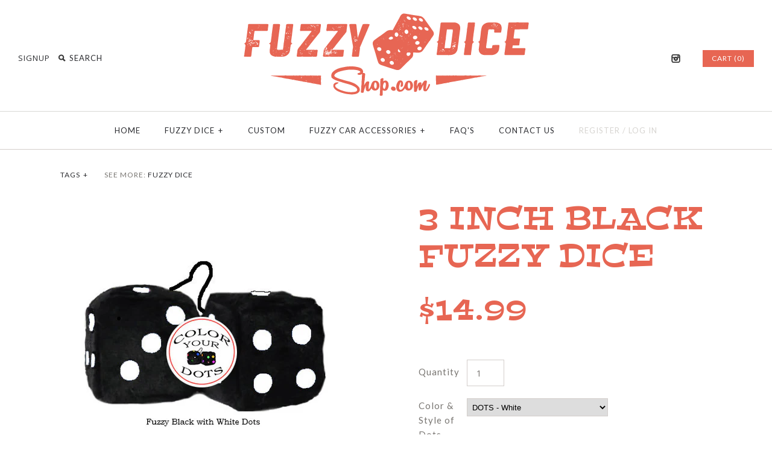

--- FILE ---
content_type: text/html; charset=utf-8
request_url: https://fuzzydiceshop.com/products/black-fuzzy-dice-for-car
body_size: 31531
content:
<!DOCTYPE html>
<!--[if lte IE 7 ]>   <html class="no-js ie7"> <![endif]-->
<!--[if IE 8 ]>   <html class="no-js ie8"> <![endif]-->
<!--[if (gt IE 8)|!(IE)]><!--> <html class="no-js"> <!--<![endif]-->
<head>
  <!-- Symmetry 1.8.10 -->
  <meta charset="UTF-8">
  <meta http-equiv="X-UA-Compatible" content="IE=edge,chrome=1">
  <meta name="viewport" content="width=device-width,initial-scale=1.0" />
  
  <title>
    3 Inch Black Fuzzy Car Dice - Hanging Black Furry Dice For Your Mirror &ndash; Fuzzy Dice Shop
  </title>
  
  <meta name="description" content="World&#39;s largest distributor of Black Fuzzy Dice for your car - More options than any competitor! --- NEW! COLOR-YOUR-DOTS service : choose from various Dot Colors &amp; Styles for your Black Fuzzy Dice At No Extra Charge!" />
  
  <link rel="canonical" href="https://fuzzdiceshop.myshopify.com/products/black-fuzzy-dice-for-car" />
  
  
  
  <link rel="shortcut icon" type="image/x-icon" href="//fuzzydiceshop.com/cdn/shop/t/12/assets/favicon.ico?v=13682667589121725451430840532">
  
  
<meta property="og:site_name" content="Fuzzy Dice Shop" />

    <meta property="og:image" content="http://fuzzydiceshop.com/cdn/shop/products/Black_500_CYD_1a_1024x1024.jpg?v=1630833948" />
    <meta property="og:description" content="For people, young and old, who love their cars. Go back in time with this nostalgic pair of 3 Inch Black fuzzy dice..." />
    <meta property="og:title" content="3 Inch Black Fuzzy Dice - Fuzzy Dice Shop" />
    <meta property="og:type" content="product" />
    <meta property="og:url" content="https://fuzzdiceshop.myshopify.com/products/black-fuzzy-dice-for-car" />
    <meta property="og:price:amount" content="14.99" />
    <meta property="og:price:currency" content="USD" />
    <meta property="og:availability" content="instock" />

  
  
  
  
  
    <link href="//fonts.googleapis.com/css?family=Open+Sans:400,700|Peralta|Lato|Lato|Lato:400,700" rel="stylesheet" type="text/css">
  
  
  <link href="//fuzzydiceshop.com/cdn/shop/t/12/assets/styles.css?v=71472914925981691281723045860" rel="stylesheet" type="text/css" media="all" />
  
  
  
  <script src="//fuzzydiceshop.com/cdn/shopifycloud/storefront/assets/themes_support/option_selection-b017cd28.js" type="text/javascript"></script>
  <script src="//ajax.googleapis.com/ajax/libs/jquery/1.8/jquery.min.js" type="text/javascript"></script>
  <script src="//fuzzydiceshop.com/cdn/shopifycloud/storefront/assets/themes_support/api.jquery-7ab1a3a4.js" type="text/javascript"></script>
<script>
  Shopify.money_format = "${{amount}}";
  window.productJSON = [];
</script>


<style type="text/css">
  
  
  
</style>

    <script>window.performance && window.performance.mark && window.performance.mark('shopify.content_for_header.start');</script><meta id="shopify-digital-wallet" name="shopify-digital-wallet" content="/7510677/digital_wallets/dialog">
<meta name="shopify-checkout-api-token" content="2b36aa03a03f4e9560193bbc3badcecc">
<meta id="in-context-paypal-metadata" data-shop-id="7510677" data-venmo-supported="false" data-environment="production" data-locale="en_US" data-paypal-v4="true" data-currency="USD">
<link rel="alternate" type="application/json+oembed" href="https://fuzzdiceshop.myshopify.com/products/black-fuzzy-dice-for-car.oembed">
<script async="async" src="/checkouts/internal/preloads.js?locale=en-US"></script>
<link rel="preconnect" href="https://shop.app" crossorigin="anonymous">
<script async="async" src="https://shop.app/checkouts/internal/preloads.js?locale=en-US&shop_id=7510677" crossorigin="anonymous"></script>
<script id="shopify-features" type="application/json">{"accessToken":"2b36aa03a03f4e9560193bbc3badcecc","betas":["rich-media-storefront-analytics"],"domain":"fuzzydiceshop.com","predictiveSearch":true,"shopId":7510677,"locale":"en"}</script>
<script>var Shopify = Shopify || {};
Shopify.shop = "fuzzdiceshop.myshopify.com";
Shopify.locale = "en";
Shopify.currency = {"active":"USD","rate":"1.0"};
Shopify.country = "US";
Shopify.theme = {"name":"Symmetry","id":10972228,"schema_name":null,"schema_version":null,"theme_store_id":568,"role":"main"};
Shopify.theme.handle = "null";
Shopify.theme.style = {"id":null,"handle":null};
Shopify.cdnHost = "fuzzydiceshop.com/cdn";
Shopify.routes = Shopify.routes || {};
Shopify.routes.root = "/";</script>
<script type="module">!function(o){(o.Shopify=o.Shopify||{}).modules=!0}(window);</script>
<script>!function(o){function n(){var o=[];function n(){o.push(Array.prototype.slice.apply(arguments))}return n.q=o,n}var t=o.Shopify=o.Shopify||{};t.loadFeatures=n(),t.autoloadFeatures=n()}(window);</script>
<script>
  window.ShopifyPay = window.ShopifyPay || {};
  window.ShopifyPay.apiHost = "shop.app\/pay";
  window.ShopifyPay.redirectState = null;
</script>
<script id="shop-js-analytics" type="application/json">{"pageType":"product"}</script>
<script defer="defer" async type="module" src="//fuzzydiceshop.com/cdn/shopifycloud/shop-js/modules/v2/client.init-shop-cart-sync_BT-GjEfc.en.esm.js"></script>
<script defer="defer" async type="module" src="//fuzzydiceshop.com/cdn/shopifycloud/shop-js/modules/v2/chunk.common_D58fp_Oc.esm.js"></script>
<script defer="defer" async type="module" src="//fuzzydiceshop.com/cdn/shopifycloud/shop-js/modules/v2/chunk.modal_xMitdFEc.esm.js"></script>
<script type="module">
  await import("//fuzzydiceshop.com/cdn/shopifycloud/shop-js/modules/v2/client.init-shop-cart-sync_BT-GjEfc.en.esm.js");
await import("//fuzzydiceshop.com/cdn/shopifycloud/shop-js/modules/v2/chunk.common_D58fp_Oc.esm.js");
await import("//fuzzydiceshop.com/cdn/shopifycloud/shop-js/modules/v2/chunk.modal_xMitdFEc.esm.js");

  window.Shopify.SignInWithShop?.initShopCartSync?.({"fedCMEnabled":true,"windoidEnabled":true});

</script>
<script>
  window.Shopify = window.Shopify || {};
  if (!window.Shopify.featureAssets) window.Shopify.featureAssets = {};
  window.Shopify.featureAssets['shop-js'] = {"shop-cart-sync":["modules/v2/client.shop-cart-sync_DZOKe7Ll.en.esm.js","modules/v2/chunk.common_D58fp_Oc.esm.js","modules/v2/chunk.modal_xMitdFEc.esm.js"],"init-fed-cm":["modules/v2/client.init-fed-cm_B6oLuCjv.en.esm.js","modules/v2/chunk.common_D58fp_Oc.esm.js","modules/v2/chunk.modal_xMitdFEc.esm.js"],"shop-cash-offers":["modules/v2/client.shop-cash-offers_D2sdYoxE.en.esm.js","modules/v2/chunk.common_D58fp_Oc.esm.js","modules/v2/chunk.modal_xMitdFEc.esm.js"],"shop-login-button":["modules/v2/client.shop-login-button_QeVjl5Y3.en.esm.js","modules/v2/chunk.common_D58fp_Oc.esm.js","modules/v2/chunk.modal_xMitdFEc.esm.js"],"pay-button":["modules/v2/client.pay-button_DXTOsIq6.en.esm.js","modules/v2/chunk.common_D58fp_Oc.esm.js","modules/v2/chunk.modal_xMitdFEc.esm.js"],"shop-button":["modules/v2/client.shop-button_DQZHx9pm.en.esm.js","modules/v2/chunk.common_D58fp_Oc.esm.js","modules/v2/chunk.modal_xMitdFEc.esm.js"],"avatar":["modules/v2/client.avatar_BTnouDA3.en.esm.js"],"init-windoid":["modules/v2/client.init-windoid_CR1B-cfM.en.esm.js","modules/v2/chunk.common_D58fp_Oc.esm.js","modules/v2/chunk.modal_xMitdFEc.esm.js"],"init-shop-for-new-customer-accounts":["modules/v2/client.init-shop-for-new-customer-accounts_C_vY_xzh.en.esm.js","modules/v2/client.shop-login-button_QeVjl5Y3.en.esm.js","modules/v2/chunk.common_D58fp_Oc.esm.js","modules/v2/chunk.modal_xMitdFEc.esm.js"],"init-shop-email-lookup-coordinator":["modules/v2/client.init-shop-email-lookup-coordinator_BI7n9ZSv.en.esm.js","modules/v2/chunk.common_D58fp_Oc.esm.js","modules/v2/chunk.modal_xMitdFEc.esm.js"],"init-shop-cart-sync":["modules/v2/client.init-shop-cart-sync_BT-GjEfc.en.esm.js","modules/v2/chunk.common_D58fp_Oc.esm.js","modules/v2/chunk.modal_xMitdFEc.esm.js"],"shop-toast-manager":["modules/v2/client.shop-toast-manager_DiYdP3xc.en.esm.js","modules/v2/chunk.common_D58fp_Oc.esm.js","modules/v2/chunk.modal_xMitdFEc.esm.js"],"init-customer-accounts":["modules/v2/client.init-customer-accounts_D9ZNqS-Q.en.esm.js","modules/v2/client.shop-login-button_QeVjl5Y3.en.esm.js","modules/v2/chunk.common_D58fp_Oc.esm.js","modules/v2/chunk.modal_xMitdFEc.esm.js"],"init-customer-accounts-sign-up":["modules/v2/client.init-customer-accounts-sign-up_iGw4briv.en.esm.js","modules/v2/client.shop-login-button_QeVjl5Y3.en.esm.js","modules/v2/chunk.common_D58fp_Oc.esm.js","modules/v2/chunk.modal_xMitdFEc.esm.js"],"shop-follow-button":["modules/v2/client.shop-follow-button_CqMgW2wH.en.esm.js","modules/v2/chunk.common_D58fp_Oc.esm.js","modules/v2/chunk.modal_xMitdFEc.esm.js"],"checkout-modal":["modules/v2/client.checkout-modal_xHeaAweL.en.esm.js","modules/v2/chunk.common_D58fp_Oc.esm.js","modules/v2/chunk.modal_xMitdFEc.esm.js"],"shop-login":["modules/v2/client.shop-login_D91U-Q7h.en.esm.js","modules/v2/chunk.common_D58fp_Oc.esm.js","modules/v2/chunk.modal_xMitdFEc.esm.js"],"lead-capture":["modules/v2/client.lead-capture_BJmE1dJe.en.esm.js","modules/v2/chunk.common_D58fp_Oc.esm.js","modules/v2/chunk.modal_xMitdFEc.esm.js"],"payment-terms":["modules/v2/client.payment-terms_Ci9AEqFq.en.esm.js","modules/v2/chunk.common_D58fp_Oc.esm.js","modules/v2/chunk.modal_xMitdFEc.esm.js"]};
</script>
<script id="__st">var __st={"a":7510677,"offset":-18000,"reqid":"cc135acb-b708-46b0-a632-c492e040d62c-1769036954","pageurl":"fuzzydiceshop.com\/products\/black-fuzzy-dice-for-car","u":"4a570925d4b4","p":"product","rtyp":"product","rid":8806304466};</script>
<script>window.ShopifyPaypalV4VisibilityTracking = true;</script>
<script id="captcha-bootstrap">!function(){'use strict';const t='contact',e='account',n='new_comment',o=[[t,t],['blogs',n],['comments',n],[t,'customer']],c=[[e,'customer_login'],[e,'guest_login'],[e,'recover_customer_password'],[e,'create_customer']],r=t=>t.map((([t,e])=>`form[action*='/${t}']:not([data-nocaptcha='true']) input[name='form_type'][value='${e}']`)).join(','),a=t=>()=>t?[...document.querySelectorAll(t)].map((t=>t.form)):[];function s(){const t=[...o],e=r(t);return a(e)}const i='password',u='form_key',d=['recaptcha-v3-token','g-recaptcha-response','h-captcha-response',i],f=()=>{try{return window.sessionStorage}catch{return}},m='__shopify_v',_=t=>t.elements[u];function p(t,e,n=!1){try{const o=window.sessionStorage,c=JSON.parse(o.getItem(e)),{data:r}=function(t){const{data:e,action:n}=t;return t[m]||n?{data:e,action:n}:{data:t,action:n}}(c);for(const[e,n]of Object.entries(r))t.elements[e]&&(t.elements[e].value=n);n&&o.removeItem(e)}catch(o){console.error('form repopulation failed',{error:o})}}const l='form_type',E='cptcha';function T(t){t.dataset[E]=!0}const w=window,h=w.document,L='Shopify',v='ce_forms',y='captcha';let A=!1;((t,e)=>{const n=(g='f06e6c50-85a8-45c8-87d0-21a2b65856fe',I='https://cdn.shopify.com/shopifycloud/storefront-forms-hcaptcha/ce_storefront_forms_captcha_hcaptcha.v1.5.2.iife.js',D={infoText:'Protected by hCaptcha',privacyText:'Privacy',termsText:'Terms'},(t,e,n)=>{const o=w[L][v],c=o.bindForm;if(c)return c(t,g,e,D).then(n);var r;o.q.push([[t,g,e,D],n]),r=I,A||(h.body.append(Object.assign(h.createElement('script'),{id:'captcha-provider',async:!0,src:r})),A=!0)});var g,I,D;w[L]=w[L]||{},w[L][v]=w[L][v]||{},w[L][v].q=[],w[L][y]=w[L][y]||{},w[L][y].protect=function(t,e){n(t,void 0,e),T(t)},Object.freeze(w[L][y]),function(t,e,n,w,h,L){const[v,y,A,g]=function(t,e,n){const i=e?o:[],u=t?c:[],d=[...i,...u],f=r(d),m=r(i),_=r(d.filter((([t,e])=>n.includes(e))));return[a(f),a(m),a(_),s()]}(w,h,L),I=t=>{const e=t.target;return e instanceof HTMLFormElement?e:e&&e.form},D=t=>v().includes(t);t.addEventListener('submit',(t=>{const e=I(t);if(!e)return;const n=D(e)&&!e.dataset.hcaptchaBound&&!e.dataset.recaptchaBound,o=_(e),c=g().includes(e)&&(!o||!o.value);(n||c)&&t.preventDefault(),c&&!n&&(function(t){try{if(!f())return;!function(t){const e=f();if(!e)return;const n=_(t);if(!n)return;const o=n.value;o&&e.removeItem(o)}(t);const e=Array.from(Array(32),(()=>Math.random().toString(36)[2])).join('');!function(t,e){_(t)||t.append(Object.assign(document.createElement('input'),{type:'hidden',name:u})),t.elements[u].value=e}(t,e),function(t,e){const n=f();if(!n)return;const o=[...t.querySelectorAll(`input[type='${i}']`)].map((({name:t})=>t)),c=[...d,...o],r={};for(const[a,s]of new FormData(t).entries())c.includes(a)||(r[a]=s);n.setItem(e,JSON.stringify({[m]:1,action:t.action,data:r}))}(t,e)}catch(e){console.error('failed to persist form',e)}}(e),e.submit())}));const S=(t,e)=>{t&&!t.dataset[E]&&(n(t,e.some((e=>e===t))),T(t))};for(const o of['focusin','change'])t.addEventListener(o,(t=>{const e=I(t);D(e)&&S(e,y())}));const B=e.get('form_key'),M=e.get(l),P=B&&M;t.addEventListener('DOMContentLoaded',(()=>{const t=y();if(P)for(const e of t)e.elements[l].value===M&&p(e,B);[...new Set([...A(),...v().filter((t=>'true'===t.dataset.shopifyCaptcha))])].forEach((e=>S(e,t)))}))}(h,new URLSearchParams(w.location.search),n,t,e,['guest_login'])})(!0,!0)}();</script>
<script integrity="sha256-4kQ18oKyAcykRKYeNunJcIwy7WH5gtpwJnB7kiuLZ1E=" data-source-attribution="shopify.loadfeatures" defer="defer" src="//fuzzydiceshop.com/cdn/shopifycloud/storefront/assets/storefront/load_feature-a0a9edcb.js" crossorigin="anonymous"></script>
<script crossorigin="anonymous" defer="defer" src="//fuzzydiceshop.com/cdn/shopifycloud/storefront/assets/shopify_pay/storefront-65b4c6d7.js?v=20250812"></script>
<script data-source-attribution="shopify.dynamic_checkout.dynamic.init">var Shopify=Shopify||{};Shopify.PaymentButton=Shopify.PaymentButton||{isStorefrontPortableWallets:!0,init:function(){window.Shopify.PaymentButton.init=function(){};var t=document.createElement("script");t.src="https://fuzzydiceshop.com/cdn/shopifycloud/portable-wallets/latest/portable-wallets.en.js",t.type="module",document.head.appendChild(t)}};
</script>
<script data-source-attribution="shopify.dynamic_checkout.buyer_consent">
  function portableWalletsHideBuyerConsent(e){var t=document.getElementById("shopify-buyer-consent"),n=document.getElementById("shopify-subscription-policy-button");t&&n&&(t.classList.add("hidden"),t.setAttribute("aria-hidden","true"),n.removeEventListener("click",e))}function portableWalletsShowBuyerConsent(e){var t=document.getElementById("shopify-buyer-consent"),n=document.getElementById("shopify-subscription-policy-button");t&&n&&(t.classList.remove("hidden"),t.removeAttribute("aria-hidden"),n.addEventListener("click",e))}window.Shopify?.PaymentButton&&(window.Shopify.PaymentButton.hideBuyerConsent=portableWalletsHideBuyerConsent,window.Shopify.PaymentButton.showBuyerConsent=portableWalletsShowBuyerConsent);
</script>
<script data-source-attribution="shopify.dynamic_checkout.cart.bootstrap">document.addEventListener("DOMContentLoaded",(function(){function t(){return document.querySelector("shopify-accelerated-checkout-cart, shopify-accelerated-checkout")}if(t())Shopify.PaymentButton.init();else{new MutationObserver((function(e,n){t()&&(Shopify.PaymentButton.init(),n.disconnect())})).observe(document.body,{childList:!0,subtree:!0})}}));
</script>
<link id="shopify-accelerated-checkout-styles" rel="stylesheet" media="screen" href="https://fuzzydiceshop.com/cdn/shopifycloud/portable-wallets/latest/accelerated-checkout-backwards-compat.css" crossorigin="anonymous">
<style id="shopify-accelerated-checkout-cart">
        #shopify-buyer-consent {
  margin-top: 1em;
  display: inline-block;
  width: 100%;
}

#shopify-buyer-consent.hidden {
  display: none;
}

#shopify-subscription-policy-button {
  background: none;
  border: none;
  padding: 0;
  text-decoration: underline;
  font-size: inherit;
  cursor: pointer;
}

#shopify-subscription-policy-button::before {
  box-shadow: none;
}

      </style>

<script>window.performance && window.performance.mark && window.performance.mark('shopify.content_for_header.end');</script>
<link href="https://monorail-edge.shopifysvc.com" rel="dns-prefetch">
<script>(function(){if ("sendBeacon" in navigator && "performance" in window) {try {var session_token_from_headers = performance.getEntriesByType('navigation')[0].serverTiming.find(x => x.name == '_s').description;} catch {var session_token_from_headers = undefined;}var session_cookie_matches = document.cookie.match(/_shopify_s=([^;]*)/);var session_token_from_cookie = session_cookie_matches && session_cookie_matches.length === 2 ? session_cookie_matches[1] : "";var session_token = session_token_from_headers || session_token_from_cookie || "";function handle_abandonment_event(e) {var entries = performance.getEntries().filter(function(entry) {return /monorail-edge.shopifysvc.com/.test(entry.name);});if (!window.abandonment_tracked && entries.length === 0) {window.abandonment_tracked = true;var currentMs = Date.now();var navigation_start = performance.timing.navigationStart;var payload = {shop_id: 7510677,url: window.location.href,navigation_start,duration: currentMs - navigation_start,session_token,page_type: "product"};window.navigator.sendBeacon("https://monorail-edge.shopifysvc.com/v1/produce", JSON.stringify({schema_id: "online_store_buyer_site_abandonment/1.1",payload: payload,metadata: {event_created_at_ms: currentMs,event_sent_at_ms: currentMs}}));}}window.addEventListener('pagehide', handle_abandonment_event);}}());</script>
<script id="web-pixels-manager-setup">(function e(e,d,r,n,o){if(void 0===o&&(o={}),!Boolean(null===(a=null===(i=window.Shopify)||void 0===i?void 0:i.analytics)||void 0===a?void 0:a.replayQueue)){var i,a;window.Shopify=window.Shopify||{};var t=window.Shopify;t.analytics=t.analytics||{};var s=t.analytics;s.replayQueue=[],s.publish=function(e,d,r){return s.replayQueue.push([e,d,r]),!0};try{self.performance.mark("wpm:start")}catch(e){}var l=function(){var e={modern:/Edge?\/(1{2}[4-9]|1[2-9]\d|[2-9]\d{2}|\d{4,})\.\d+(\.\d+|)|Firefox\/(1{2}[4-9]|1[2-9]\d|[2-9]\d{2}|\d{4,})\.\d+(\.\d+|)|Chrom(ium|e)\/(9{2}|\d{3,})\.\d+(\.\d+|)|(Maci|X1{2}).+ Version\/(15\.\d+|(1[6-9]|[2-9]\d|\d{3,})\.\d+)([,.]\d+|)( \(\w+\)|)( Mobile\/\w+|) Safari\/|Chrome.+OPR\/(9{2}|\d{3,})\.\d+\.\d+|(CPU[ +]OS|iPhone[ +]OS|CPU[ +]iPhone|CPU IPhone OS|CPU iPad OS)[ +]+(15[._]\d+|(1[6-9]|[2-9]\d|\d{3,})[._]\d+)([._]\d+|)|Android:?[ /-](13[3-9]|1[4-9]\d|[2-9]\d{2}|\d{4,})(\.\d+|)(\.\d+|)|Android.+Firefox\/(13[5-9]|1[4-9]\d|[2-9]\d{2}|\d{4,})\.\d+(\.\d+|)|Android.+Chrom(ium|e)\/(13[3-9]|1[4-9]\d|[2-9]\d{2}|\d{4,})\.\d+(\.\d+|)|SamsungBrowser\/([2-9]\d|\d{3,})\.\d+/,legacy:/Edge?\/(1[6-9]|[2-9]\d|\d{3,})\.\d+(\.\d+|)|Firefox\/(5[4-9]|[6-9]\d|\d{3,})\.\d+(\.\d+|)|Chrom(ium|e)\/(5[1-9]|[6-9]\d|\d{3,})\.\d+(\.\d+|)([\d.]+$|.*Safari\/(?![\d.]+ Edge\/[\d.]+$))|(Maci|X1{2}).+ Version\/(10\.\d+|(1[1-9]|[2-9]\d|\d{3,})\.\d+)([,.]\d+|)( \(\w+\)|)( Mobile\/\w+|) Safari\/|Chrome.+OPR\/(3[89]|[4-9]\d|\d{3,})\.\d+\.\d+|(CPU[ +]OS|iPhone[ +]OS|CPU[ +]iPhone|CPU IPhone OS|CPU iPad OS)[ +]+(10[._]\d+|(1[1-9]|[2-9]\d|\d{3,})[._]\d+)([._]\d+|)|Android:?[ /-](13[3-9]|1[4-9]\d|[2-9]\d{2}|\d{4,})(\.\d+|)(\.\d+|)|Mobile Safari.+OPR\/([89]\d|\d{3,})\.\d+\.\d+|Android.+Firefox\/(13[5-9]|1[4-9]\d|[2-9]\d{2}|\d{4,})\.\d+(\.\d+|)|Android.+Chrom(ium|e)\/(13[3-9]|1[4-9]\d|[2-9]\d{2}|\d{4,})\.\d+(\.\d+|)|Android.+(UC? ?Browser|UCWEB|U3)[ /]?(15\.([5-9]|\d{2,})|(1[6-9]|[2-9]\d|\d{3,})\.\d+)\.\d+|SamsungBrowser\/(5\.\d+|([6-9]|\d{2,})\.\d+)|Android.+MQ{2}Browser\/(14(\.(9|\d{2,})|)|(1[5-9]|[2-9]\d|\d{3,})(\.\d+|))(\.\d+|)|K[Aa][Ii]OS\/(3\.\d+|([4-9]|\d{2,})\.\d+)(\.\d+|)/},d=e.modern,r=e.legacy,n=navigator.userAgent;return n.match(d)?"modern":n.match(r)?"legacy":"unknown"}(),u="modern"===l?"modern":"legacy",c=(null!=n?n:{modern:"",legacy:""})[u],f=function(e){return[e.baseUrl,"/wpm","/b",e.hashVersion,"modern"===e.buildTarget?"m":"l",".js"].join("")}({baseUrl:d,hashVersion:r,buildTarget:u}),m=function(e){var d=e.version,r=e.bundleTarget,n=e.surface,o=e.pageUrl,i=e.monorailEndpoint;return{emit:function(e){var a=e.status,t=e.errorMsg,s=(new Date).getTime(),l=JSON.stringify({metadata:{event_sent_at_ms:s},events:[{schema_id:"web_pixels_manager_load/3.1",payload:{version:d,bundle_target:r,page_url:o,status:a,surface:n,error_msg:t},metadata:{event_created_at_ms:s}}]});if(!i)return console&&console.warn&&console.warn("[Web Pixels Manager] No Monorail endpoint provided, skipping logging."),!1;try{return self.navigator.sendBeacon.bind(self.navigator)(i,l)}catch(e){}var u=new XMLHttpRequest;try{return u.open("POST",i,!0),u.setRequestHeader("Content-Type","text/plain"),u.send(l),!0}catch(e){return console&&console.warn&&console.warn("[Web Pixels Manager] Got an unhandled error while logging to Monorail."),!1}}}}({version:r,bundleTarget:l,surface:e.surface,pageUrl:self.location.href,monorailEndpoint:e.monorailEndpoint});try{o.browserTarget=l,function(e){var d=e.src,r=e.async,n=void 0===r||r,o=e.onload,i=e.onerror,a=e.sri,t=e.scriptDataAttributes,s=void 0===t?{}:t,l=document.createElement("script"),u=document.querySelector("head"),c=document.querySelector("body");if(l.async=n,l.src=d,a&&(l.integrity=a,l.crossOrigin="anonymous"),s)for(var f in s)if(Object.prototype.hasOwnProperty.call(s,f))try{l.dataset[f]=s[f]}catch(e){}if(o&&l.addEventListener("load",o),i&&l.addEventListener("error",i),u)u.appendChild(l);else{if(!c)throw new Error("Did not find a head or body element to append the script");c.appendChild(l)}}({src:f,async:!0,onload:function(){if(!function(){var e,d;return Boolean(null===(d=null===(e=window.Shopify)||void 0===e?void 0:e.analytics)||void 0===d?void 0:d.initialized)}()){var d=window.webPixelsManager.init(e)||void 0;if(d){var r=window.Shopify.analytics;r.replayQueue.forEach((function(e){var r=e[0],n=e[1],o=e[2];d.publishCustomEvent(r,n,o)})),r.replayQueue=[],r.publish=d.publishCustomEvent,r.visitor=d.visitor,r.initialized=!0}}},onerror:function(){return m.emit({status:"failed",errorMsg:"".concat(f," has failed to load")})},sri:function(e){var d=/^sha384-[A-Za-z0-9+/=]+$/;return"string"==typeof e&&d.test(e)}(c)?c:"",scriptDataAttributes:o}),m.emit({status:"loading"})}catch(e){m.emit({status:"failed",errorMsg:(null==e?void 0:e.message)||"Unknown error"})}}})({shopId: 7510677,storefrontBaseUrl: "https://fuzzdiceshop.myshopify.com",extensionsBaseUrl: "https://extensions.shopifycdn.com/cdn/shopifycloud/web-pixels-manager",monorailEndpoint: "https://monorail-edge.shopifysvc.com/unstable/produce_batch",surface: "storefront-renderer",enabledBetaFlags: ["2dca8a86"],webPixelsConfigList: [{"id":"69402660","eventPayloadVersion":"v1","runtimeContext":"LAX","scriptVersion":"1","type":"CUSTOM","privacyPurposes":["ANALYTICS"],"name":"Google Analytics tag (migrated)"},{"id":"shopify-app-pixel","configuration":"{}","eventPayloadVersion":"v1","runtimeContext":"STRICT","scriptVersion":"0450","apiClientId":"shopify-pixel","type":"APP","privacyPurposes":["ANALYTICS","MARKETING"]},{"id":"shopify-custom-pixel","eventPayloadVersion":"v1","runtimeContext":"LAX","scriptVersion":"0450","apiClientId":"shopify-pixel","type":"CUSTOM","privacyPurposes":["ANALYTICS","MARKETING"]}],isMerchantRequest: false,initData: {"shop":{"name":"Fuzzy Dice Shop","paymentSettings":{"currencyCode":"USD"},"myshopifyDomain":"fuzzdiceshop.myshopify.com","countryCode":"CA","storefrontUrl":"https:\/\/fuzzdiceshop.myshopify.com"},"customer":null,"cart":null,"checkout":null,"productVariants":[{"price":{"amount":14.99,"currencyCode":"USD"},"product":{"title":"3 Inch Black Fuzzy Dice","vendor":"Fuzzy Dice Shop","id":"8806304466","untranslatedTitle":"3 Inch Black Fuzzy Dice","url":"\/products\/black-fuzzy-dice-for-car","type":"Fuzzy Dice"},"id":"29886548050","image":{"src":"\/\/fuzzydiceshop.com\/cdn\/shop\/products\/Black_with_White_500_CYD.jpg?v=1630833948"},"sku":"","title":"DOTS - White","untranslatedTitle":"DOTS - White"},{"price":{"amount":14.99,"currencyCode":"USD"},"product":{"title":"3 Inch Black Fuzzy Dice","vendor":"Fuzzy Dice Shop","id":"8806304466","untranslatedTitle":"3 Inch Black Fuzzy Dice","url":"\/products\/black-fuzzy-dice-for-car","type":"Fuzzy Dice"},"id":"30473486098","image":{"src":"\/\/fuzzydiceshop.com\/cdn\/shop\/products\/fuzzy_black_with_Black_500.jpg?v=1630833948"},"sku":"","title":"DOTS - Black","untranslatedTitle":"DOTS - Black"},{"price":{"amount":14.99,"currencyCode":"USD"},"product":{"title":"3 Inch Black Fuzzy Dice","vendor":"Fuzzy Dice Shop","id":"8806304466","untranslatedTitle":"3 Inch Black Fuzzy Dice","url":"\/products\/black-fuzzy-dice-for-car","type":"Fuzzy Dice"},"id":"29886548114","image":{"src":"\/\/fuzzydiceshop.com\/cdn\/shop\/products\/fuzzy_black_with_Blue_Royal_500.jpg?v=1630833948"},"sku":"","title":"DOTS - Royal Navy Blue","untranslatedTitle":"DOTS - Royal Navy Blue"},{"price":{"amount":14.99,"currencyCode":"USD"},"product":{"title":"3 Inch Black Fuzzy Dice","vendor":"Fuzzy Dice Shop","id":"8806304466","untranslatedTitle":"3 Inch Black Fuzzy Dice","url":"\/products\/black-fuzzy-dice-for-car","type":"Fuzzy Dice"},"id":"29886548178","image":{"src":"\/\/fuzzydiceshop.com\/cdn\/shop\/products\/fuzzy_black_with_Blue_Lt_500_f82adf92-7198-4c9d-89f5-cf52f7056036.jpg?v=1630833948"},"sku":"","title":"DOTS - Light Blue","untranslatedTitle":"DOTS - Light Blue"},{"price":{"amount":14.99,"currencyCode":"USD"},"product":{"title":"3 Inch Black Fuzzy Dice","vendor":"Fuzzy Dice Shop","id":"8806304466","untranslatedTitle":"3 Inch Black Fuzzy Dice","url":"\/products\/black-fuzzy-dice-for-car","type":"Fuzzy Dice"},"id":"34111190482","image":{"src":"\/\/fuzzydiceshop.com\/cdn\/shop\/products\/fuzzy_black_with_Brown_Dark_500.jpg?v=1630833948"},"sku":"","title":"DOTS - Dark Brown","untranslatedTitle":"DOTS - Dark Brown"},{"price":{"amount":14.99,"currencyCode":"USD"},"product":{"title":"3 Inch Black Fuzzy Dice","vendor":"Fuzzy Dice Shop","id":"8806304466","untranslatedTitle":"3 Inch Black Fuzzy Dice","url":"\/products\/black-fuzzy-dice-for-car","type":"Fuzzy Dice"},"id":"34111223570","image":{"src":"\/\/fuzzydiceshop.com\/cdn\/shop\/products\/fuzzy_black_with_Brown_Lt_500.jpg?v=1630833948"},"sku":"","title":"DOTS - Light Brown","untranslatedTitle":"DOTS - Light Brown"},{"price":{"amount":14.99,"currencyCode":"USD"},"product":{"title":"3 Inch Black Fuzzy Dice","vendor":"Fuzzy Dice Shop","id":"8806304466","untranslatedTitle":"3 Inch Black Fuzzy Dice","url":"\/products\/black-fuzzy-dice-for-car","type":"Fuzzy Dice"},"id":"29886548242","image":{"src":"\/\/fuzzydiceshop.com\/cdn\/shop\/products\/fuzzy_black_with_Green_Dark_500_36d20bde-a374-4c2d-9957-744eafe47d36.jpg?v=1630833948"},"sku":"","title":"DOTS - Dark Green","untranslatedTitle":"DOTS - Dark Green"},{"price":{"amount":14.99,"currencyCode":"USD"},"product":{"title":"3 Inch Black Fuzzy Dice","vendor":"Fuzzy Dice Shop","id":"8806304466","untranslatedTitle":"3 Inch Black Fuzzy Dice","url":"\/products\/black-fuzzy-dice-for-car","type":"Fuzzy Dice"},"id":"29886548306","image":{"src":"\/\/fuzzydiceshop.com\/cdn\/shop\/products\/fuzzy_black_with_Green_Lime_500_fcb27642-e7e0-4674-835d-2cda06e2274e.jpg?v=1630833948"},"sku":"","title":"DOTS - Lime Green","untranslatedTitle":"DOTS - Lime Green"},{"price":{"amount":14.99,"currencyCode":"USD"},"product":{"title":"3 Inch Black Fuzzy Dice","vendor":"Fuzzy Dice Shop","id":"8806304466","untranslatedTitle":"3 Inch Black Fuzzy Dice","url":"\/products\/black-fuzzy-dice-for-car","type":"Fuzzy Dice"},"id":"29886548370","image":{"src":"\/\/fuzzydiceshop.com\/cdn\/shop\/products\/fuzzy_black_with_Orange_500_d964c95c-3320-4904-a72d-c7093f84647e.jpg?v=1630833948"},"sku":"","title":"DOTS - Orange","untranslatedTitle":"DOTS - Orange"},{"price":{"amount":14.99,"currencyCode":"USD"},"product":{"title":"3 Inch Black Fuzzy Dice","vendor":"Fuzzy Dice Shop","id":"8806304466","untranslatedTitle":"3 Inch Black Fuzzy Dice","url":"\/products\/black-fuzzy-dice-for-car","type":"Fuzzy Dice"},"id":"34134272082","image":{"src":"\/\/fuzzydiceshop.com\/cdn\/shop\/products\/fuzzy_black_with_Goldenrod_500.jpg?v=1630833948"},"sku":"","title":"DOTS - Goldenrod","untranslatedTitle":"DOTS - Goldenrod"},{"price":{"amount":14.99,"currencyCode":"USD"},"product":{"title":"3 Inch Black Fuzzy Dice","vendor":"Fuzzy Dice Shop","id":"8806304466","untranslatedTitle":"3 Inch Black Fuzzy Dice","url":"\/products\/black-fuzzy-dice-for-car","type":"Fuzzy Dice"},"id":"1065457582098","image":{"src":"\/\/fuzzydiceshop.com\/cdn\/shop\/products\/Black_with_Grey_500.jpg?v=1630833948"},"sku":"","title":"DOTS - Grey","untranslatedTitle":"DOTS - Grey"},{"price":{"amount":14.99,"currencyCode":"USD"},"product":{"title":"3 Inch Black Fuzzy Dice","vendor":"Fuzzy Dice Shop","id":"8806304466","untranslatedTitle":"3 Inch Black Fuzzy Dice","url":"\/products\/black-fuzzy-dice-for-car","type":"Fuzzy Dice"},"id":"29886548434","image":{"src":"\/\/fuzzydiceshop.com\/cdn\/shop\/products\/fuzzy_black_with_Pink_Hot_500_edb37745-53bd-4bb3-9596-2fb32ca8837c.jpg?v=1630833948"},"sku":"","title":"DOTS - Hot Pink","untranslatedTitle":"DOTS - Hot Pink"},{"price":{"amount":14.99,"currencyCode":"USD"},"product":{"title":"3 Inch Black Fuzzy Dice","vendor":"Fuzzy Dice Shop","id":"8806304466","untranslatedTitle":"3 Inch Black Fuzzy Dice","url":"\/products\/black-fuzzy-dice-for-car","type":"Fuzzy Dice"},"id":"29886548498","image":{"src":"\/\/fuzzydiceshop.com\/cdn\/shop\/products\/fuzzy_black_with_Pink_Lt_500_4c61541f-6483-4484-8572-71d769b749e8.jpg?v=1630833948"},"sku":"","title":"DOTS - Light Pink","untranslatedTitle":"DOTS - Light Pink"},{"price":{"amount":14.99,"currencyCode":"USD"},"product":{"title":"3 Inch Black Fuzzy Dice","vendor":"Fuzzy Dice Shop","id":"8806304466","untranslatedTitle":"3 Inch Black Fuzzy Dice","url":"\/products\/black-fuzzy-dice-for-car","type":"Fuzzy Dice"},"id":"29886548562","image":{"src":"\/\/fuzzydiceshop.com\/cdn\/shop\/products\/fuzzy_black_with_Purple_Royal_500.jpg?v=1630833948"},"sku":"","title":"DOTS - Royal Purple","untranslatedTitle":"DOTS - Royal Purple"},{"price":{"amount":14.99,"currencyCode":"USD"},"product":{"title":"3 Inch Black Fuzzy Dice","vendor":"Fuzzy Dice Shop","id":"8806304466","untranslatedTitle":"3 Inch Black Fuzzy Dice","url":"\/products\/black-fuzzy-dice-for-car","type":"Fuzzy Dice"},"id":"31476356882","image":{"src":"\/\/fuzzydiceshop.com\/cdn\/shop\/products\/fuzzy_black_with_Purple_Lavender_500.jpg?v=1630833948"},"sku":"","title":"DOTS - Lavender Purple","untranslatedTitle":"DOTS - Lavender Purple"},{"price":{"amount":14.99,"currencyCode":"USD"},"product":{"title":"3 Inch Black Fuzzy Dice","vendor":"Fuzzy Dice Shop","id":"8806304466","untranslatedTitle":"3 Inch Black Fuzzy Dice","url":"\/products\/black-fuzzy-dice-for-car","type":"Fuzzy Dice"},"id":"29886548626","image":{"src":"\/\/fuzzydiceshop.com\/cdn\/shop\/products\/fuzzy_black_with_Red_500.jpg?v=1630833948"},"sku":"","title":"DOTS - Red","untranslatedTitle":"DOTS - Red"},{"price":{"amount":14.99,"currencyCode":"USD"},"product":{"title":"3 Inch Black Fuzzy Dice","vendor":"Fuzzy Dice Shop","id":"8806304466","untranslatedTitle":"3 Inch Black Fuzzy Dice","url":"\/products\/black-fuzzy-dice-for-car","type":"Fuzzy Dice"},"id":"29886548690","image":{"src":"\/\/fuzzydiceshop.com\/cdn\/shop\/products\/fuzzy_black_with_Yellow_500_83171936-b5fb-492c-bba9-80e7233390a2.jpg?v=1630833948"},"sku":"","title":"DOTS - Yellow","untranslatedTitle":"DOTS - Yellow"},{"price":{"amount":15.99,"currencyCode":"USD"},"product":{"title":"3 Inch Black Fuzzy Dice","vendor":"Fuzzy Dice Shop","id":"8806304466","untranslatedTitle":"3 Inch Black Fuzzy Dice","url":"\/products\/black-fuzzy-dice-for-car","type":"Fuzzy Dice"},"id":"34050978386","image":{"src":"\/\/fuzzydiceshop.com\/cdn\/shop\/products\/fuzzy_black_with_zGlitter_White_500.jpg?v=1630833948"},"sku":"","title":"GLITTER DOTS - White","untranslatedTitle":"GLITTER DOTS - White"},{"price":{"amount":15.99,"currencyCode":"USD"},"product":{"title":"3 Inch Black Fuzzy Dice","vendor":"Fuzzy Dice Shop","id":"8806304466","untranslatedTitle":"3 Inch Black Fuzzy Dice","url":"\/products\/black-fuzzy-dice-for-car","type":"Fuzzy Dice"},"id":"34051016210","image":{"src":"\/\/fuzzydiceshop.com\/cdn\/shop\/products\/fuzzy_black_with_zGlitter_Black_500.jpg?v=1630833948"},"sku":"","title":"GLITTER DOTS - Black","untranslatedTitle":"GLITTER DOTS - Black"},{"price":{"amount":15.99,"currencyCode":"USD"},"product":{"title":"3 Inch Black Fuzzy Dice","vendor":"Fuzzy Dice Shop","id":"8806304466","untranslatedTitle":"3 Inch Black Fuzzy Dice","url":"\/products\/black-fuzzy-dice-for-car","type":"Fuzzy Dice"},"id":"34051037202","image":{"src":"\/\/fuzzydiceshop.com\/cdn\/shop\/products\/fuzzy_black_with_zGlitter_Blue_Royal_500.jpg?v=1630833948"},"sku":"","title":"GLITTER DOTS - Royal Navy Blue","untranslatedTitle":"GLITTER DOTS - Royal Navy Blue"},{"price":{"amount":15.99,"currencyCode":"USD"},"product":{"title":"3 Inch Black Fuzzy Dice","vendor":"Fuzzy Dice Shop","id":"8806304466","untranslatedTitle":"3 Inch Black Fuzzy Dice","url":"\/products\/black-fuzzy-dice-for-car","type":"Fuzzy Dice"},"id":"34051073426","image":{"src":"\/\/fuzzydiceshop.com\/cdn\/shop\/products\/fuzzy_black_with_zGlitter_Green_500.jpg?v=1630833948"},"sku":"","title":"GLITTER DOTS - Dark Green","untranslatedTitle":"GLITTER DOTS - Dark Green"},{"price":{"amount":15.99,"currencyCode":"USD"},"product":{"title":"3 Inch Black Fuzzy Dice","vendor":"Fuzzy Dice Shop","id":"8806304466","untranslatedTitle":"3 Inch Black Fuzzy Dice","url":"\/products\/black-fuzzy-dice-for-car","type":"Fuzzy Dice"},"id":"34051118290","image":{"src":"\/\/fuzzydiceshop.com\/cdn\/shop\/products\/fuzzy_black_with_zGlitter_Pink_Hot_500.jpg?v=1630833948"},"sku":"","title":"GLITTER DOTS - Hot Pink","untranslatedTitle":"GLITTER DOTS - Hot Pink"},{"price":{"amount":15.99,"currencyCode":"USD"},"product":{"title":"3 Inch Black Fuzzy Dice","vendor":"Fuzzy Dice Shop","id":"8806304466","untranslatedTitle":"3 Inch Black Fuzzy Dice","url":"\/products\/black-fuzzy-dice-for-car","type":"Fuzzy Dice"},"id":"34051200146","image":{"src":"\/\/fuzzydiceshop.com\/cdn\/shop\/products\/fuzzy_black_with_zGlitter_Pink_Lt_500.jpg?v=1630833948"},"sku":"","title":"GLITTER DOTS - Light Pink","untranslatedTitle":"GLITTER DOTS - Light Pink"},{"price":{"amount":15.99,"currencyCode":"USD"},"product":{"title":"3 Inch Black Fuzzy Dice","vendor":"Fuzzy Dice Shop","id":"8806304466","untranslatedTitle":"3 Inch Black Fuzzy Dice","url":"\/products\/black-fuzzy-dice-for-car","type":"Fuzzy Dice"},"id":"34051236690","image":{"src":"\/\/fuzzydiceshop.com\/cdn\/shop\/products\/fuzzy_black_with_zGlitter_Red_500.jpg?v=1630833948"},"sku":"","title":"GLITTER DOTS - Red","untranslatedTitle":"GLITTER DOTS - Red"},{"price":{"amount":15.99,"currencyCode":"USD"},"product":{"title":"3 Inch Black Fuzzy Dice","vendor":"Fuzzy Dice Shop","id":"8806304466","untranslatedTitle":"3 Inch Black Fuzzy Dice","url":"\/products\/black-fuzzy-dice-for-car","type":"Fuzzy Dice"},"id":"34051091602","image":{"src":"\/\/fuzzydiceshop.com\/cdn\/shop\/products\/fuzzy_black_with_zGlitter_Gold_500.jpg?v=1630833948"},"sku":"","title":"GLITTER DOTS - Gold","untranslatedTitle":"GLITTER DOTS - Gold"},{"price":{"amount":15.99,"currencyCode":"USD"},"product":{"title":"3 Inch Black Fuzzy Dice","vendor":"Fuzzy Dice Shop","id":"8806304466","untranslatedTitle":"3 Inch Black Fuzzy Dice","url":"\/products\/black-fuzzy-dice-for-car","type":"Fuzzy Dice"},"id":"34051250258","image":{"src":"\/\/fuzzydiceshop.com\/cdn\/shop\/products\/fuzzy_black_with_zGlitter_Silver_500.jpg?v=1630833948"},"sku":"","title":"GLITTER DOTS - Silver","untranslatedTitle":"GLITTER DOTS - Silver"}],"purchasingCompany":null},},"https://fuzzydiceshop.com/cdn","fcfee988w5aeb613cpc8e4bc33m6693e112",{"modern":"","legacy":""},{"shopId":"7510677","storefrontBaseUrl":"https:\/\/fuzzdiceshop.myshopify.com","extensionBaseUrl":"https:\/\/extensions.shopifycdn.com\/cdn\/shopifycloud\/web-pixels-manager","surface":"storefront-renderer","enabledBetaFlags":"[\"2dca8a86\"]","isMerchantRequest":"false","hashVersion":"fcfee988w5aeb613cpc8e4bc33m6693e112","publish":"custom","events":"[[\"page_viewed\",{}],[\"product_viewed\",{\"productVariant\":{\"price\":{\"amount\":14.99,\"currencyCode\":\"USD\"},\"product\":{\"title\":\"3 Inch Black Fuzzy Dice\",\"vendor\":\"Fuzzy Dice Shop\",\"id\":\"8806304466\",\"untranslatedTitle\":\"3 Inch Black Fuzzy Dice\",\"url\":\"\/products\/black-fuzzy-dice-for-car\",\"type\":\"Fuzzy Dice\"},\"id\":\"29886548050\",\"image\":{\"src\":\"\/\/fuzzydiceshop.com\/cdn\/shop\/products\/Black_with_White_500_CYD.jpg?v=1630833948\"},\"sku\":\"\",\"title\":\"DOTS - White\",\"untranslatedTitle\":\"DOTS - White\"}}]]"});</script><script>
  window.ShopifyAnalytics = window.ShopifyAnalytics || {};
  window.ShopifyAnalytics.meta = window.ShopifyAnalytics.meta || {};
  window.ShopifyAnalytics.meta.currency = 'USD';
  var meta = {"product":{"id":8806304466,"gid":"gid:\/\/shopify\/Product\/8806304466","vendor":"Fuzzy Dice Shop","type":"Fuzzy Dice","handle":"black-fuzzy-dice-for-car","variants":[{"id":29886548050,"price":1499,"name":"3 Inch Black Fuzzy Dice - DOTS - White","public_title":"DOTS - White","sku":""},{"id":30473486098,"price":1499,"name":"3 Inch Black Fuzzy Dice - DOTS - Black","public_title":"DOTS - Black","sku":""},{"id":29886548114,"price":1499,"name":"3 Inch Black Fuzzy Dice - DOTS - Royal Navy Blue","public_title":"DOTS - Royal Navy Blue","sku":""},{"id":29886548178,"price":1499,"name":"3 Inch Black Fuzzy Dice - DOTS - Light Blue","public_title":"DOTS - Light Blue","sku":""},{"id":34111190482,"price":1499,"name":"3 Inch Black Fuzzy Dice - DOTS - Dark Brown","public_title":"DOTS - Dark Brown","sku":""},{"id":34111223570,"price":1499,"name":"3 Inch Black Fuzzy Dice - DOTS - Light Brown","public_title":"DOTS - Light Brown","sku":""},{"id":29886548242,"price":1499,"name":"3 Inch Black Fuzzy Dice - DOTS - Dark Green","public_title":"DOTS - Dark Green","sku":""},{"id":29886548306,"price":1499,"name":"3 Inch Black Fuzzy Dice - DOTS - Lime Green","public_title":"DOTS - Lime Green","sku":""},{"id":29886548370,"price":1499,"name":"3 Inch Black Fuzzy Dice - DOTS - Orange","public_title":"DOTS - Orange","sku":""},{"id":34134272082,"price":1499,"name":"3 Inch Black Fuzzy Dice - DOTS - Goldenrod","public_title":"DOTS - Goldenrod","sku":""},{"id":1065457582098,"price":1499,"name":"3 Inch Black Fuzzy Dice - DOTS - Grey","public_title":"DOTS - Grey","sku":""},{"id":29886548434,"price":1499,"name":"3 Inch Black Fuzzy Dice - DOTS - Hot Pink","public_title":"DOTS - Hot Pink","sku":""},{"id":29886548498,"price":1499,"name":"3 Inch Black Fuzzy Dice - DOTS - Light Pink","public_title":"DOTS - Light Pink","sku":""},{"id":29886548562,"price":1499,"name":"3 Inch Black Fuzzy Dice - DOTS - Royal Purple","public_title":"DOTS - Royal Purple","sku":""},{"id":31476356882,"price":1499,"name":"3 Inch Black Fuzzy Dice - DOTS - Lavender Purple","public_title":"DOTS - Lavender Purple","sku":""},{"id":29886548626,"price":1499,"name":"3 Inch Black Fuzzy Dice - DOTS - Red","public_title":"DOTS - Red","sku":""},{"id":29886548690,"price":1499,"name":"3 Inch Black Fuzzy Dice - DOTS - Yellow","public_title":"DOTS - Yellow","sku":""},{"id":34050978386,"price":1599,"name":"3 Inch Black Fuzzy Dice - GLITTER DOTS - White","public_title":"GLITTER DOTS - White","sku":""},{"id":34051016210,"price":1599,"name":"3 Inch Black Fuzzy Dice - GLITTER DOTS - Black","public_title":"GLITTER DOTS - Black","sku":""},{"id":34051037202,"price":1599,"name":"3 Inch Black Fuzzy Dice - GLITTER DOTS - Royal Navy Blue","public_title":"GLITTER DOTS - Royal Navy Blue","sku":""},{"id":34051073426,"price":1599,"name":"3 Inch Black Fuzzy Dice - GLITTER DOTS - Dark Green","public_title":"GLITTER DOTS - Dark Green","sku":""},{"id":34051118290,"price":1599,"name":"3 Inch Black Fuzzy Dice - GLITTER DOTS - Hot Pink","public_title":"GLITTER DOTS - Hot Pink","sku":""},{"id":34051200146,"price":1599,"name":"3 Inch Black Fuzzy Dice - GLITTER DOTS - Light Pink","public_title":"GLITTER DOTS - Light Pink","sku":""},{"id":34051236690,"price":1599,"name":"3 Inch Black Fuzzy Dice - GLITTER DOTS - Red","public_title":"GLITTER DOTS - Red","sku":""},{"id":34051091602,"price":1599,"name":"3 Inch Black Fuzzy Dice - GLITTER DOTS - Gold","public_title":"GLITTER DOTS - Gold","sku":""},{"id":34051250258,"price":1599,"name":"3 Inch Black Fuzzy Dice - GLITTER DOTS - Silver","public_title":"GLITTER DOTS - Silver","sku":""}],"remote":false},"page":{"pageType":"product","resourceType":"product","resourceId":8806304466,"requestId":"cc135acb-b708-46b0-a632-c492e040d62c-1769036954"}};
  for (var attr in meta) {
    window.ShopifyAnalytics.meta[attr] = meta[attr];
  }
</script>
<script class="analytics">
  (function () {
    var customDocumentWrite = function(content) {
      var jquery = null;

      if (window.jQuery) {
        jquery = window.jQuery;
      } else if (window.Checkout && window.Checkout.$) {
        jquery = window.Checkout.$;
      }

      if (jquery) {
        jquery('body').append(content);
      }
    };

    var hasLoggedConversion = function(token) {
      if (token) {
        return document.cookie.indexOf('loggedConversion=' + token) !== -1;
      }
      return false;
    }

    var setCookieIfConversion = function(token) {
      if (token) {
        var twoMonthsFromNow = new Date(Date.now());
        twoMonthsFromNow.setMonth(twoMonthsFromNow.getMonth() + 2);

        document.cookie = 'loggedConversion=' + token + '; expires=' + twoMonthsFromNow;
      }
    }

    var trekkie = window.ShopifyAnalytics.lib = window.trekkie = window.trekkie || [];
    if (trekkie.integrations) {
      return;
    }
    trekkie.methods = [
      'identify',
      'page',
      'ready',
      'track',
      'trackForm',
      'trackLink'
    ];
    trekkie.factory = function(method) {
      return function() {
        var args = Array.prototype.slice.call(arguments);
        args.unshift(method);
        trekkie.push(args);
        return trekkie;
      };
    };
    for (var i = 0; i < trekkie.methods.length; i++) {
      var key = trekkie.methods[i];
      trekkie[key] = trekkie.factory(key);
    }
    trekkie.load = function(config) {
      trekkie.config = config || {};
      trekkie.config.initialDocumentCookie = document.cookie;
      var first = document.getElementsByTagName('script')[0];
      var script = document.createElement('script');
      script.type = 'text/javascript';
      script.onerror = function(e) {
        var scriptFallback = document.createElement('script');
        scriptFallback.type = 'text/javascript';
        scriptFallback.onerror = function(error) {
                var Monorail = {
      produce: function produce(monorailDomain, schemaId, payload) {
        var currentMs = new Date().getTime();
        var event = {
          schema_id: schemaId,
          payload: payload,
          metadata: {
            event_created_at_ms: currentMs,
            event_sent_at_ms: currentMs
          }
        };
        return Monorail.sendRequest("https://" + monorailDomain + "/v1/produce", JSON.stringify(event));
      },
      sendRequest: function sendRequest(endpointUrl, payload) {
        // Try the sendBeacon API
        if (window && window.navigator && typeof window.navigator.sendBeacon === 'function' && typeof window.Blob === 'function' && !Monorail.isIos12()) {
          var blobData = new window.Blob([payload], {
            type: 'text/plain'
          });

          if (window.navigator.sendBeacon(endpointUrl, blobData)) {
            return true;
          } // sendBeacon was not successful

        } // XHR beacon

        var xhr = new XMLHttpRequest();

        try {
          xhr.open('POST', endpointUrl);
          xhr.setRequestHeader('Content-Type', 'text/plain');
          xhr.send(payload);
        } catch (e) {
          console.log(e);
        }

        return false;
      },
      isIos12: function isIos12() {
        return window.navigator.userAgent.lastIndexOf('iPhone; CPU iPhone OS 12_') !== -1 || window.navigator.userAgent.lastIndexOf('iPad; CPU OS 12_') !== -1;
      }
    };
    Monorail.produce('monorail-edge.shopifysvc.com',
      'trekkie_storefront_load_errors/1.1',
      {shop_id: 7510677,
      theme_id: 10972228,
      app_name: "storefront",
      context_url: window.location.href,
      source_url: "//fuzzydiceshop.com/cdn/s/trekkie.storefront.9615f8e10e499e09ff0451d383e936edfcfbbf47.min.js"});

        };
        scriptFallback.async = true;
        scriptFallback.src = '//fuzzydiceshop.com/cdn/s/trekkie.storefront.9615f8e10e499e09ff0451d383e936edfcfbbf47.min.js';
        first.parentNode.insertBefore(scriptFallback, first);
      };
      script.async = true;
      script.src = '//fuzzydiceshop.com/cdn/s/trekkie.storefront.9615f8e10e499e09ff0451d383e936edfcfbbf47.min.js';
      first.parentNode.insertBefore(script, first);
    };
    trekkie.load(
      {"Trekkie":{"appName":"storefront","development":false,"defaultAttributes":{"shopId":7510677,"isMerchantRequest":null,"themeId":10972228,"themeCityHash":"6518076368759909606","contentLanguage":"en","currency":"USD","eventMetadataId":"88f67a3e-8de4-4a8d-a25a-5d77b5c36322"},"isServerSideCookieWritingEnabled":true,"monorailRegion":"shop_domain","enabledBetaFlags":["65f19447"]},"Session Attribution":{},"S2S":{"facebookCapiEnabled":false,"source":"trekkie-storefront-renderer","apiClientId":580111}}
    );

    var loaded = false;
    trekkie.ready(function() {
      if (loaded) return;
      loaded = true;

      window.ShopifyAnalytics.lib = window.trekkie;

      var originalDocumentWrite = document.write;
      document.write = customDocumentWrite;
      try { window.ShopifyAnalytics.merchantGoogleAnalytics.call(this); } catch(error) {};
      document.write = originalDocumentWrite;

      window.ShopifyAnalytics.lib.page(null,{"pageType":"product","resourceType":"product","resourceId":8806304466,"requestId":"cc135acb-b708-46b0-a632-c492e040d62c-1769036954","shopifyEmitted":true});

      var match = window.location.pathname.match(/checkouts\/(.+)\/(thank_you|post_purchase)/)
      var token = match? match[1]: undefined;
      if (!hasLoggedConversion(token)) {
        setCookieIfConversion(token);
        window.ShopifyAnalytics.lib.track("Viewed Product",{"currency":"USD","variantId":29886548050,"productId":8806304466,"productGid":"gid:\/\/shopify\/Product\/8806304466","name":"3 Inch Black Fuzzy Dice - DOTS - White","price":"14.99","sku":"","brand":"Fuzzy Dice Shop","variant":"DOTS - White","category":"Fuzzy Dice","nonInteraction":true,"remote":false},undefined,undefined,{"shopifyEmitted":true});
      window.ShopifyAnalytics.lib.track("monorail:\/\/trekkie_storefront_viewed_product\/1.1",{"currency":"USD","variantId":29886548050,"productId":8806304466,"productGid":"gid:\/\/shopify\/Product\/8806304466","name":"3 Inch Black Fuzzy Dice - DOTS - White","price":"14.99","sku":"","brand":"Fuzzy Dice Shop","variant":"DOTS - White","category":"Fuzzy Dice","nonInteraction":true,"remote":false,"referer":"https:\/\/fuzzydiceshop.com\/products\/black-fuzzy-dice-for-car"});
      }
    });


        var eventsListenerScript = document.createElement('script');
        eventsListenerScript.async = true;
        eventsListenerScript.src = "//fuzzydiceshop.com/cdn/shopifycloud/storefront/assets/shop_events_listener-3da45d37.js";
        document.getElementsByTagName('head')[0].appendChild(eventsListenerScript);

})();</script>
  <script>
  if (!window.ga || (window.ga && typeof window.ga !== 'function')) {
    window.ga = function ga() {
      (window.ga.q = window.ga.q || []).push(arguments);
      if (window.Shopify && window.Shopify.analytics && typeof window.Shopify.analytics.publish === 'function') {
        window.Shopify.analytics.publish("ga_stub_called", {}, {sendTo: "google_osp_migration"});
      }
      console.error("Shopify's Google Analytics stub called with:", Array.from(arguments), "\nSee https://help.shopify.com/manual/promoting-marketing/pixels/pixel-migration#google for more information.");
    };
    if (window.Shopify && window.Shopify.analytics && typeof window.Shopify.analytics.publish === 'function') {
      window.Shopify.analytics.publish("ga_stub_initialized", {}, {sendTo: "google_osp_migration"});
    }
  }
</script>
<script
  defer
  src="https://fuzzydiceshop.com/cdn/shopifycloud/perf-kit/shopify-perf-kit-3.0.4.min.js"
  data-application="storefront-renderer"
  data-shop-id="7510677"
  data-render-region="gcp-us-central1"
  data-page-type="product"
  data-theme-instance-id="10972228"
  data-theme-name=""
  data-theme-version=""
  data-monorail-region="shop_domain"
  data-resource-timing-sampling-rate="10"
  data-shs="true"
  data-shs-beacon="true"
  data-shs-export-with-fetch="true"
  data-shs-logs-sample-rate="1"
  data-shs-beacon-endpoint="https://fuzzydiceshop.com/api/collect"
></script>
</head>

<body class="template-product">
  <div id="pageheader">
    <div id="mobile-header" class="cf">
      <button class="notabutton mobile-nav-toggle">Menu<span></span><span></span><span></span></button>
    </div>
    
        <div class="logo-area logo-pos- cf">
            
            
            
            <div class="logo container">
                <a href="/" title="Fuzzy Dice Shop">
                
                    <img class="logoimage" src="//fuzzydiceshop.com/cdn/shop/t/12/assets/logo.png?v=14954039158806480011508099468" alt="Fuzzy Dice Shop" />
                
                </a>
            </div><!-- /#logo -->
            
            
            <div class="util-area">
                <div class="search-box elegant-input">
                  
                  <div class="signup-reveal-area">
                    <a class="signup-reveal" href="#">Signup</a>
                    <div class="signup-form-cont">
    <div class="signup-form">
    
        <form method="post" action="/contact#contact_form" id="contact_form" accept-charset="UTF-8" class="contact-form"><input type="hidden" name="form_type" value="customer" /><input type="hidden" name="utf8" value="✓" />
            
                    <input type="hidden" id="contact_tags" name="contact[tags]" value="prospect,newsletter"/>
                    <label for="mailinglist_email">Signup</label>
                    <input type="email" placeholder="Email Address" class="required" value="" id="mailinglist_email" name="contact[email]" /><input class="compact" type="submit" value="→" />
                
            
        </form>
    
    </div>
</div>
                  </div>
                  
                  
                  <form class="search-form" action="/search" method="get">
                    <i></i>
                    <input type="text" name="q" placeholder="Search"/>
                    <input type="submit" value="&rarr;" />
                  </form>
                </div>
                
                <div class="utils">
                    
                        <div class="social-links">
    
    
    <ul>
    
    
    
    
    
    
    
    
    
    
    
    
    
    
    
    
    
    
        
        <li class="instagram"><a href="https://www.instagram.com/fuzzydiceshop/" target="_blank" title="Instagram">Instagram</a></li>
        
    
    
    
    
    
    
    
    
    
    
    
    
    
    </ul>
</div>

                    
                  
                    <div class="cart-summary">
                        <a href="/cart" class="cart-count button">
                          Cart (0)
                        </a>
                      
                      
                    </div>
                </div><!-- /.utils -->
            </div><!-- /.util-area -->
            
            
            
        </div><!-- /.logo-area -->
    </div><!-- /#pageheader -->
    
    
    
    <div id="main-nav" class="nav-row">
      <div class="mobile-features">
        <form class="mobile-search" action="/search" method="get">
          <i></i>
          <input type="text" name="q" placeholder="Search"/>
          <input class="notabutton" type="submit" value="&rarr;" />
        </form>
        <button class="mobile-nav-toggle button compact">X</button>
      </div>
      <div class="multi-level-nav">
    <div class="tier-1">
        






<ul data-menu-handle="main-menu">

    <li>
        <a href="/">Home</a>
        
        
        
        
        





  
  
  
  


    </li>

    <li>
        <a href="/collections/fuzzy-dice">Fuzzy Dice</a>
        
        
        
        
        






<ul data-menu-handle="fuzzy-dice">

    <li>
        <a href="/collections/fuzzy-dice">ALL DICE</a>
        
        
        
        
        





  
  
  
  


    </li>

    <li>
        <a href="/collections/clearouts">**CLEAROUTS**</a>
        
        
        
        
        





  
  
  
  


    </li>

    <li>
        <a href="/collections/2-inch-fuzzy-dice">2"</a>
        
        
        
        
        





  
  
  
  


    </li>

    <li>
        <a href="/collections/3-inch-fuzzy-dice">3"</a>
        
        
        
        
        





  
  
  
  


    </li>

    <li>
        <a href="/collections/4">4"</a>
        
        
        
        
        





  
  
  
  


    </li>

    <li>
        <a href="/collections/animal-print-fuzzy-dice">Animal Print</a>
        
        
        
        
        





  
  
  
  


    </li>

    <li>
        <a href="/collections/fuzzy-dice-black">Black</a>
        
        
        
        
        





  
  
  
  


    </li>

    <li>
        <a href="/collections/blue-fuzzy-dice">Blue</a>
        
        
        
        
        





  
  
  
  


    </li>

    <li>
        <a href="/collections/brown-fuzzy-dice">Brown</a>
        
        
        
        
        





  
  
  
  


    </li>

    <li>
        <a href="/collections/camo-fuzzy-dice">Camouflage</a>
        
        
        
        
        





  
  
  
  


    </li>

    <li>
        <a href="/collections/color-your-dots">COLOR-YOUR-DOTS</a>
        
        
        
        
        





  
  
  
  


    </li>

    <li>
        <a href="/pages/custom-info">CUSTOM</a>
        
        
        
        
        





  
  
  
  


    </li>

    <li>
        <a href="/collections/glitter-fuzzy-dice">Glitter</a>
        
        
        
        
        





  
  
  
  


    </li>

    <li>
        <a href="/collections/grey-fuzzy-dice">Grey</a>
        
        
        
        
        





  
  
  
  


    </li>

    <li>
        <a href="/collections/green-fuzzy-dice">Green</a>
        
        
        
        
        





  
  
  
  


    </li>

    <li>
        <a href="/collections/orange-fuzzy-dice">Orange</a>
        
        
        
        
        





  
  
  
  


    </li>

    <li>
        <a href="/collections/pink-fuzzy-dice">Pink</a>
        
        
        
        
        





  
  
  
  


    </li>

    <li>
        <a href="/collections/poker-fuzzy-dice">Poker</a>
        
        
        
        
        





  
  
  
  


    </li>

    <li>
        <a href="/collections/purple-fuzzy-dice">Purple</a>
        
        
        
        
        





  
  
  
  


    </li>

    <li>
        <a href="/collections/red-fuzzy-dice">Red</a>
        
        
        
        
        





  
  
  
  


    </li>

    <li>
        <a href="/collections/smiley-face-fuzzy-dice">Smiley Faces</a>
        
        
        
        
        





  
  
  
  


    </li>

    <li>
        <a href="https://fuzzydiceshop.com/collections/sports-fuzzy-dice">Sports</a>
        
        
        
        
        





  
  
  
  


    </li>

    <li>
        <a href="/collections/white-fuzzy-dice">White</a>
        
        
        
        
        





  
  
  
  


    </li>

    <li>
        <a href="/collections/yellow-fuzzy-dice">Yellow</a>
        
        
        
        
        





  
  
  
  


    </li>

</ul>


    </li>

    <li>
        <a href="/pages/custom-info">Custom</a>
        
        
        
        
        





  
  
  
  


    </li>

    <li>
        <a href="http://">Fuzzy Car Accessories</a>
        
        
        
        
        






<ul data-menu-handle="fuzzy-car-accessories">

    <li>
        <a href="/collections/fuzzy-steering-wheel-covers">Fuzzy Steering Wheel Covers</a>
        
        
        
        
        





  
  
  
  


    </li>

    <li>
        <a href="/collections/fuzzy-mirror-covers">Fuzzy Rear View Mirror Covers</a>
        
        
        
        
        





  
  
  
  


    </li>

</ul>


    </li>

    <li>
        <a href="/pages/faqs">FAQ's</a>
        
        
        
        
        





  
  
  
  


    </li>

    <li>
        <a href="/pages/contact-us">Contact Us</a>
        
        
        
        
        





  
  
  
  


    </li>

</ul>


        
        
    
        <ul>
            <li class="account-links">
                
                    
                        <span class="register"><a href="/account/register" id="customer_register_link">Register</a></span> <span class="slash">/</span>
                    
                    <span class="login"><a href="/account/login" id="customer_login_link">Log in</a></span>
                
            </li>
        </ul>
    
    
        
    </div>
</div>
    </div><!-- /#main-nav -->
    
    <div id="content">
        
        
        
        
        
          <div itemscope itemtype="http://schema.org/Product">
  <meta itemprop="name" content="3 Inch Black Fuzzy Dice" />
  <meta itemprop="url" content="https://fuzzdiceshop.myshopify.com/products/black-fuzzy-dice-for-car" />
  <meta itemprop="image" content="http://fuzzydiceshop.com/cdn/shop/products/Black_500_CYD_1a_grande.jpg?v=1630833948" />
  
  <div itemprop="offers" itemscope itemtype="http://schema.org/Offer">
    <meta itemprop="price" content="14.99" />
    <meta itemprop="priceCurrency" content="USD" />
    
    <link itemprop="availability" href="http://schema.org/InStock" />
      
  </div>
  
  <div itemprop="offers" itemscope itemtype="http://schema.org/Offer">
    <meta itemprop="price" content="14.99" />
    <meta itemprop="priceCurrency" content="USD" />
    
    <link itemprop="availability" href="http://schema.org/InStock" />
      
  </div>
  
  <div itemprop="offers" itemscope itemtype="http://schema.org/Offer">
    <meta itemprop="price" content="14.99" />
    <meta itemprop="priceCurrency" content="USD" />
    
    <link itemprop="availability" href="http://schema.org/InStock" />
      
  </div>
  
  <div itemprop="offers" itemscope itemtype="http://schema.org/Offer">
    <meta itemprop="price" content="14.99" />
    <meta itemprop="priceCurrency" content="USD" />
    
    <link itemprop="availability" href="http://schema.org/InStock" />
      
  </div>
  
  <div itemprop="offers" itemscope itemtype="http://schema.org/Offer">
    <meta itemprop="price" content="14.99" />
    <meta itemprop="priceCurrency" content="USD" />
    
    <link itemprop="availability" href="http://schema.org/InStock" />
      
  </div>
  
  <div itemprop="offers" itemscope itemtype="http://schema.org/Offer">
    <meta itemprop="price" content="14.99" />
    <meta itemprop="priceCurrency" content="USD" />
    
    <link itemprop="availability" href="http://schema.org/InStock" />
      
  </div>
  
  <div itemprop="offers" itemscope itemtype="http://schema.org/Offer">
    <meta itemprop="price" content="14.99" />
    <meta itemprop="priceCurrency" content="USD" />
    
    <link itemprop="availability" href="http://schema.org/InStock" />
      
  </div>
  
  <div itemprop="offers" itemscope itemtype="http://schema.org/Offer">
    <meta itemprop="price" content="14.99" />
    <meta itemprop="priceCurrency" content="USD" />
    
    <link itemprop="availability" href="http://schema.org/InStock" />
      
  </div>
  
  <div itemprop="offers" itemscope itemtype="http://schema.org/Offer">
    <meta itemprop="price" content="14.99" />
    <meta itemprop="priceCurrency" content="USD" />
    
    <link itemprop="availability" href="http://schema.org/InStock" />
      
  </div>
  
  <div itemprop="offers" itemscope itemtype="http://schema.org/Offer">
    <meta itemprop="price" content="14.99" />
    <meta itemprop="priceCurrency" content="USD" />
    
    <link itemprop="availability" href="http://schema.org/InStock" />
      
  </div>
  
  <div itemprop="offers" itemscope itemtype="http://schema.org/Offer">
    <meta itemprop="price" content="14.99" />
    <meta itemprop="priceCurrency" content="USD" />
    
    <link itemprop="availability" href="http://schema.org/InStock" />
      
  </div>
  
  <div itemprop="offers" itemscope itemtype="http://schema.org/Offer">
    <meta itemprop="price" content="14.99" />
    <meta itemprop="priceCurrency" content="USD" />
    
    <link itemprop="availability" href="http://schema.org/InStock" />
      
  </div>
  
  <div itemprop="offers" itemscope itemtype="http://schema.org/Offer">
    <meta itemprop="price" content="14.99" />
    <meta itemprop="priceCurrency" content="USD" />
    
    <link itemprop="availability" href="http://schema.org/InStock" />
      
  </div>
  
  <div itemprop="offers" itemscope itemtype="http://schema.org/Offer">
    <meta itemprop="price" content="14.99" />
    <meta itemprop="priceCurrency" content="USD" />
    
    <link itemprop="availability" href="http://schema.org/InStock" />
      
  </div>
  
  <div itemprop="offers" itemscope itemtype="http://schema.org/Offer">
    <meta itemprop="price" content="14.99" />
    <meta itemprop="priceCurrency" content="USD" />
    
    <link itemprop="availability" href="http://schema.org/InStock" />
      
  </div>
  
  <div itemprop="offers" itemscope itemtype="http://schema.org/Offer">
    <meta itemprop="price" content="14.99" />
    <meta itemprop="priceCurrency" content="USD" />
    
    <link itemprop="availability" href="http://schema.org/InStock" />
      
  </div>
  
  <div itemprop="offers" itemscope itemtype="http://schema.org/Offer">
    <meta itemprop="price" content="14.99" />
    <meta itemprop="priceCurrency" content="USD" />
    
    <link itemprop="availability" href="http://schema.org/InStock" />
      
  </div>
  
  <div itemprop="offers" itemscope itemtype="http://schema.org/Offer">
    <meta itemprop="price" content="15.99" />
    <meta itemprop="priceCurrency" content="USD" />
    
    <link itemprop="availability" href="http://schema.org/InStock" />
      
  </div>
  
  <div itemprop="offers" itemscope itemtype="http://schema.org/Offer">
    <meta itemprop="price" content="15.99" />
    <meta itemprop="priceCurrency" content="USD" />
    
    <link itemprop="availability" href="http://schema.org/InStock" />
      
  </div>
  
  <div itemprop="offers" itemscope itemtype="http://schema.org/Offer">
    <meta itemprop="price" content="15.99" />
    <meta itemprop="priceCurrency" content="USD" />
    
    <link itemprop="availability" href="http://schema.org/InStock" />
      
  </div>
  
  <div itemprop="offers" itemscope itemtype="http://schema.org/Offer">
    <meta itemprop="price" content="15.99" />
    <meta itemprop="priceCurrency" content="USD" />
    
    <link itemprop="availability" href="http://schema.org/InStock" />
      
  </div>
  
  <div itemprop="offers" itemscope itemtype="http://schema.org/Offer">
    <meta itemprop="price" content="15.99" />
    <meta itemprop="priceCurrency" content="USD" />
    
    <link itemprop="availability" href="http://schema.org/InStock" />
      
  </div>
  
  <div itemprop="offers" itemscope itemtype="http://schema.org/Offer">
    <meta itemprop="price" content="15.99" />
    <meta itemprop="priceCurrency" content="USD" />
    
    <link itemprop="availability" href="http://schema.org/InStock" />
      
  </div>
  
  <div itemprop="offers" itemscope itemtype="http://schema.org/Offer">
    <meta itemprop="price" content="15.99" />
    <meta itemprop="priceCurrency" content="USD" />
    
    <link itemprop="availability" href="http://schema.org/InStock" />
      
  </div>
  
  <div itemprop="offers" itemscope itemtype="http://schema.org/Offer">
    <meta itemprop="price" content="15.99" />
    <meta itemprop="priceCurrency" content="USD" />
    
    <link itemprop="availability" href="http://schema.org/InStock" />
      
  </div>
  
  <div itemprop="offers" itemscope itemtype="http://schema.org/Offer">
    <meta itemprop="price" content="15.99" />
    <meta itemprop="priceCurrency" content="USD" />
    
    <link itemprop="availability" href="http://schema.org/InStock" />
      
  </div>
  
    
    
    
    <div class="container">
        <div class="page-header cf">
            <div class="filters">
              
              <span class="tags">
                <a href="#" data-toggle-target=".tags.nav-row">Tags <span class="state">+</span></a>
              </span>
              
            
              
              
               
              <span class="see-more">See more: <a href="/collections/fuzzy-dice" title="">Fuzzy Dice</a></span>
              
            </div>
            
            
        </div>
    </div>
    
    
        <div class="tags nav-row spaced-row hidden">
            <ul>
    
    
        
  		<li><a href="/collections/all/3">3"</a></li>
        
    
        
  		<li><a href="/collections/all/black">black</a></li>
        
    
        
  		<li><a href="/collections/all/color-your-dots">Color Your Dots</a></li>
        
    
        
  		<li><a href="/collections/all/dice">dice</a></li>
        
    
    
    </ul>
        </div>
    
    
    
    <div id="main-product-detail" class="product-detail spaced-row container cf">
        
        


<div class="gallery layout-column-half-left has-thumbnails">
    <div class="main-image">
        
      
        
      
        <a class="shows-lightbox" href="//fuzzydiceshop.com/cdn/shop/products/Black_with_White_500_CYD.jpg?v=1630833948" title="3 Inch Black Fuzzy Dice with White Dots">
            <img src="//fuzzydiceshop.com/cdn/shop/products/Black_with_White_500_CYD_large.jpg?v=1630833948" alt="3 Inch Black Fuzzy Dice with White Dots"/>
        </a>
        
    </div>
    
    
    <div class="thumbnails">
        
        
        
            
            <a  class="active"  title="3 Inch Black Fuzzy Dice" href="//fuzzydiceshop.com/cdn/shop/products/Black_500_CYD_1a_large.jpg?v=1630833948" data-full-size-url="//fuzzydiceshop.com/cdn/shop/products/Black_500_CYD_1a.jpg?v=1630833948">
            
                <img src="//fuzzydiceshop.com/cdn/shop/products/Black_500_CYD_1a_small.jpg?v=1630833948" alt="3 Inch Black Fuzzy Dice"/>
            
      		</a>
        
            
            <a  title="3 Inch Black Fuzzy Dice with White Dots" href="//fuzzydiceshop.com/cdn/shop/products/Black_with_White_500_CYD_large.jpg?v=1630833948" data-full-size-url="//fuzzydiceshop.com/cdn/shop/products/Black_with_White_500_CYD.jpg?v=1630833948">
            
                <img src="//fuzzydiceshop.com/cdn/shop/products/Black_with_White_500_CYD_small.jpg?v=1630833948" alt="3 Inch Black Fuzzy Dice with White Dots"/>
            
      		</a>
        
            
            <a  title="3 Inch Black Fuzzy Dice with Black Dots" href="//fuzzydiceshop.com/cdn/shop/products/fuzzy_black_with_Black_500_large.jpg?v=1630833948" data-full-size-url="//fuzzydiceshop.com/cdn/shop/products/fuzzy_black_with_Black_500.jpg?v=1630833948">
            
                <img src="//fuzzydiceshop.com/cdn/shop/products/fuzzy_black_with_Black_500_small.jpg?v=1630833948" alt="3 Inch Black Fuzzy Dice with Black Dots"/>
            
      		</a>
        
            
            <a  title="3 Inch Black Fuzzy Dice with Royal Navy Blue Dots" href="//fuzzydiceshop.com/cdn/shop/products/fuzzy_black_with_Blue_Royal_500_large.jpg?v=1630833948" data-full-size-url="//fuzzydiceshop.com/cdn/shop/products/fuzzy_black_with_Blue_Royal_500.jpg?v=1630833948">
            
                <img src="//fuzzydiceshop.com/cdn/shop/products/fuzzy_black_with_Blue_Royal_500_small.jpg?v=1630833948" alt="3 Inch Black Fuzzy Dice with Royal Navy Blue Dots"/>
            
      		</a>
        
            
            <a  title="3 Inch Black Fuzzy Dice with Light Blue Dots" href="//fuzzydiceshop.com/cdn/shop/products/fuzzy_black_with_Blue_Lt_500_f82adf92-7198-4c9d-89f5-cf52f7056036_large.jpg?v=1630833948" data-full-size-url="//fuzzydiceshop.com/cdn/shop/products/fuzzy_black_with_Blue_Lt_500_f82adf92-7198-4c9d-89f5-cf52f7056036.jpg?v=1630833948">
            
                <img src="//fuzzydiceshop.com/cdn/shop/products/fuzzy_black_with_Blue_Lt_500_f82adf92-7198-4c9d-89f5-cf52f7056036_small.jpg?v=1630833948" alt="3 Inch Black Fuzzy Dice with Light Blue Dots"/>
            
      		</a>
        
            
            <a  title="3 Inch Black Fuzzy Dice with Dark Brown Dots" href="//fuzzydiceshop.com/cdn/shop/products/fuzzy_black_with_Brown_Dark_500_large.jpg?v=1630833948" data-full-size-url="//fuzzydiceshop.com/cdn/shop/products/fuzzy_black_with_Brown_Dark_500.jpg?v=1630833948">
            
                <img src="//fuzzydiceshop.com/cdn/shop/products/fuzzy_black_with_Brown_Dark_500_small.jpg?v=1630833948" alt="3 Inch Black Fuzzy Dice with Dark Brown Dots"/>
            
      		</a>
        
            
            <a  title="3 Inch Black Fuzzy Dice with Light Brown Dots" href="//fuzzydiceshop.com/cdn/shop/products/fuzzy_black_with_Brown_Lt_500_large.jpg?v=1630833948" data-full-size-url="//fuzzydiceshop.com/cdn/shop/products/fuzzy_black_with_Brown_Lt_500.jpg?v=1630833948">
            
                <img src="//fuzzydiceshop.com/cdn/shop/products/fuzzy_black_with_Brown_Lt_500_small.jpg?v=1630833948" alt="3 Inch Black Fuzzy Dice with Light Brown Dots"/>
            
      		</a>
        
            
            <a  title="3 Inch Black Fuzzy Dice with Dark Green Dots" href="//fuzzydiceshop.com/cdn/shop/products/fuzzy_black_with_Green_Dark_500_36d20bde-a374-4c2d-9957-744eafe47d36_large.jpg?v=1630833948" data-full-size-url="//fuzzydiceshop.com/cdn/shop/products/fuzzy_black_with_Green_Dark_500_36d20bde-a374-4c2d-9957-744eafe47d36.jpg?v=1630833948">
            
                <img src="//fuzzydiceshop.com/cdn/shop/products/fuzzy_black_with_Green_Dark_500_36d20bde-a374-4c2d-9957-744eafe47d36_small.jpg?v=1630833948" alt="3 Inch Black Fuzzy Dice with Dark Green Dots"/>
            
      		</a>
        
            
            <a  title="3 Inch Black Fuzzy Dice with Lime Green Dots" href="//fuzzydiceshop.com/cdn/shop/products/fuzzy_black_with_Green_Lime_500_fcb27642-e7e0-4674-835d-2cda06e2274e_large.jpg?v=1630833948" data-full-size-url="//fuzzydiceshop.com/cdn/shop/products/fuzzy_black_with_Green_Lime_500_fcb27642-e7e0-4674-835d-2cda06e2274e.jpg?v=1630833948">
            
                <img src="//fuzzydiceshop.com/cdn/shop/products/fuzzy_black_with_Green_Lime_500_fcb27642-e7e0-4674-835d-2cda06e2274e_small.jpg?v=1630833948" alt="3 Inch Black Fuzzy Dice with Lime Green Dots"/>
            
      		</a>
        
            
            <a  title="3 Inch Black Fuzzy Dice with Orange Dots" href="//fuzzydiceshop.com/cdn/shop/products/fuzzy_black_with_Orange_500_d964c95c-3320-4904-a72d-c7093f84647e_large.jpg?v=1630833948" data-full-size-url="//fuzzydiceshop.com/cdn/shop/products/fuzzy_black_with_Orange_500_d964c95c-3320-4904-a72d-c7093f84647e.jpg?v=1630833948">
            
                <img src="//fuzzydiceshop.com/cdn/shop/products/fuzzy_black_with_Orange_500_d964c95c-3320-4904-a72d-c7093f84647e_small.jpg?v=1630833948" alt="3 Inch Black Fuzzy Dice with Orange Dots"/>
            
      		</a>
        
            
            <a  title="3 Inch Black Fuzzy Dice with Goldenrod Dots" href="//fuzzydiceshop.com/cdn/shop/products/fuzzy_black_with_Goldenrod_500_large.jpg?v=1630833948" data-full-size-url="//fuzzydiceshop.com/cdn/shop/products/fuzzy_black_with_Goldenrod_500.jpg?v=1630833948">
            
                <img src="//fuzzydiceshop.com/cdn/shop/products/fuzzy_black_with_Goldenrod_500_small.jpg?v=1630833948" alt="3 Inch Black Fuzzy Dice with Goldenrod Dots"/>
            
      		</a>
        
            
            <a  title="3 Inch Black Fuzzy Dice with Grey Dots" href="//fuzzydiceshop.com/cdn/shop/products/Black_with_Grey_500_large.jpg?v=1630833948" data-full-size-url="//fuzzydiceshop.com/cdn/shop/products/Black_with_Grey_500.jpg?v=1630833948">
            
                <img src="//fuzzydiceshop.com/cdn/shop/products/Black_with_Grey_500_small.jpg?v=1630833948" alt="3 Inch Black Fuzzy Dice with Grey Dots"/>
            
      		</a>
        
            
            <a  title="3 Inch Black Fuzzy Dice with Hot Pink Dots" href="//fuzzydiceshop.com/cdn/shop/products/fuzzy_black_with_Pink_Hot_500_edb37745-53bd-4bb3-9596-2fb32ca8837c_large.jpg?v=1630833948" data-full-size-url="//fuzzydiceshop.com/cdn/shop/products/fuzzy_black_with_Pink_Hot_500_edb37745-53bd-4bb3-9596-2fb32ca8837c.jpg?v=1630833948">
            
                <img src="//fuzzydiceshop.com/cdn/shop/products/fuzzy_black_with_Pink_Hot_500_edb37745-53bd-4bb3-9596-2fb32ca8837c_small.jpg?v=1630833948" alt="3 Inch Black Fuzzy Dice with Hot Pink Dots"/>
            
      		</a>
        
            
            <a  title="3 Inch Black Fuzzy Dice with Light Pink Dots" href="//fuzzydiceshop.com/cdn/shop/products/fuzzy_black_with_Pink_Lt_500_4c61541f-6483-4484-8572-71d769b749e8_large.jpg?v=1630833948" data-full-size-url="//fuzzydiceshop.com/cdn/shop/products/fuzzy_black_with_Pink_Lt_500_4c61541f-6483-4484-8572-71d769b749e8.jpg?v=1630833948">
            
                <img src="//fuzzydiceshop.com/cdn/shop/products/fuzzy_black_with_Pink_Lt_500_4c61541f-6483-4484-8572-71d769b749e8_small.jpg?v=1630833948" alt="3 Inch Black Fuzzy Dice with Light Pink Dots"/>
            
      		</a>
        
            
            <a  title="3 Inch Black Fuzzy Dice with Royal Purple Dots" href="//fuzzydiceshop.com/cdn/shop/products/fuzzy_black_with_Purple_Royal_500_large.jpg?v=1630833948" data-full-size-url="//fuzzydiceshop.com/cdn/shop/products/fuzzy_black_with_Purple_Royal_500.jpg?v=1630833948">
            
                <img src="//fuzzydiceshop.com/cdn/shop/products/fuzzy_black_with_Purple_Royal_500_small.jpg?v=1630833948" alt="3 Inch Black Fuzzy Dice with Royal Purple Dots"/>
            
      		</a>
        
            
            <a  title="3 Inch Black Fuzzy Dice with Lavender Purple Dots" href="//fuzzydiceshop.com/cdn/shop/products/fuzzy_black_with_Purple_Lavender_500_large.jpg?v=1630833948" data-full-size-url="//fuzzydiceshop.com/cdn/shop/products/fuzzy_black_with_Purple_Lavender_500.jpg?v=1630833948">
            
                <img src="//fuzzydiceshop.com/cdn/shop/products/fuzzy_black_with_Purple_Lavender_500_small.jpg?v=1630833948" alt="3 Inch Black Fuzzy Dice with Lavender Purple Dots"/>
            
      		</a>
        
            
            <a  title="3 Inch Black Fuzzy Dice with Red Dots" href="//fuzzydiceshop.com/cdn/shop/products/fuzzy_black_with_Red_500_large.jpg?v=1630833948" data-full-size-url="//fuzzydiceshop.com/cdn/shop/products/fuzzy_black_with_Red_500.jpg?v=1630833948">
            
                <img src="//fuzzydiceshop.com/cdn/shop/products/fuzzy_black_with_Red_500_small.jpg?v=1630833948" alt="3 Inch Black Fuzzy Dice with Red Dots"/>
            
      		</a>
        
            
            <a  title="3 Inch Black Fuzzy Dice with Yellow Dots" href="//fuzzydiceshop.com/cdn/shop/products/fuzzy_black_with_Yellow_500_83171936-b5fb-492c-bba9-80e7233390a2_large.jpg?v=1630833948" data-full-size-url="//fuzzydiceshop.com/cdn/shop/products/fuzzy_black_with_Yellow_500_83171936-b5fb-492c-bba9-80e7233390a2.jpg?v=1630833948">
            
                <img src="//fuzzydiceshop.com/cdn/shop/products/fuzzy_black_with_Yellow_500_83171936-b5fb-492c-bba9-80e7233390a2_small.jpg?v=1630833948" alt="3 Inch Black Fuzzy Dice with Yellow Dots"/>
            
      		</a>
        
            
            <a  title="3 Inch Black Fuzzy Dice with WHITE GLITTER DOTS" href="//fuzzydiceshop.com/cdn/shop/products/fuzzy_black_with_zGlitter_White_500_large.jpg?v=1630833948" data-full-size-url="//fuzzydiceshop.com/cdn/shop/products/fuzzy_black_with_zGlitter_White_500.jpg?v=1630833948">
            
                <img src="//fuzzydiceshop.com/cdn/shop/products/fuzzy_black_with_zGlitter_White_500_small.jpg?v=1630833948" alt="3 Inch Black Fuzzy Dice with WHITE GLITTER DOTS"/>
            
      		</a>
        
            
            <a  title="3 Inch Black Fuzzy Dice with BLACK GLITTER DOTS" href="//fuzzydiceshop.com/cdn/shop/products/fuzzy_black_with_zGlitter_Black_500_large.jpg?v=1630833948" data-full-size-url="//fuzzydiceshop.com/cdn/shop/products/fuzzy_black_with_zGlitter_Black_500.jpg?v=1630833948">
            
                <img src="//fuzzydiceshop.com/cdn/shop/products/fuzzy_black_with_zGlitter_Black_500_small.jpg?v=1630833948" alt="3 Inch Black Fuzzy Dice with BLACK GLITTER DOTS"/>
            
      		</a>
        
            
            <a  title="3 Inch Black Fuzzy Dice with ROYAL NAVY BLUE GLITTER DOTS" href="//fuzzydiceshop.com/cdn/shop/products/fuzzy_black_with_zGlitter_Blue_Royal_500_large.jpg?v=1630833948" data-full-size-url="//fuzzydiceshop.com/cdn/shop/products/fuzzy_black_with_zGlitter_Blue_Royal_500.jpg?v=1630833948">
            
                <img src="//fuzzydiceshop.com/cdn/shop/products/fuzzy_black_with_zGlitter_Blue_Royal_500_small.jpg?v=1630833948" alt="3 Inch Black Fuzzy Dice with ROYAL NAVY BLUE GLITTER DOTS"/>
            
      		</a>
        
            
            <a  title="3 Inch Black Fuzzy Dice with DARK GREEN GLITTER DOTS" href="//fuzzydiceshop.com/cdn/shop/products/fuzzy_black_with_zGlitter_Green_500_large.jpg?v=1630833948" data-full-size-url="//fuzzydiceshop.com/cdn/shop/products/fuzzy_black_with_zGlitter_Green_500.jpg?v=1630833948">
            
                <img src="//fuzzydiceshop.com/cdn/shop/products/fuzzy_black_with_zGlitter_Green_500_small.jpg?v=1630833948" alt="3 Inch Black Fuzzy Dice with DARK GREEN GLITTER DOTS"/>
            
      		</a>
        
            
            <a  title="3 Inch Black Fuzzy Dice with HOT PINK GLITTER DOTS" href="//fuzzydiceshop.com/cdn/shop/products/fuzzy_black_with_zGlitter_Pink_Hot_500_large.jpg?v=1630833948" data-full-size-url="//fuzzydiceshop.com/cdn/shop/products/fuzzy_black_with_zGlitter_Pink_Hot_500.jpg?v=1630833948">
            
                <img src="//fuzzydiceshop.com/cdn/shop/products/fuzzy_black_with_zGlitter_Pink_Hot_500_small.jpg?v=1630833948" alt="3 Inch Black Fuzzy Dice with HOT PINK GLITTER DOTS"/>
            
      		</a>
        
            
            <a  title="3 Inch Black Fuzzy Dice with LIGHT PINK GLITTER DOTS" href="//fuzzydiceshop.com/cdn/shop/products/fuzzy_black_with_zGlitter_Pink_Lt_500_large.jpg?v=1630833948" data-full-size-url="//fuzzydiceshop.com/cdn/shop/products/fuzzy_black_with_zGlitter_Pink_Lt_500.jpg?v=1630833948">
            
                <img src="//fuzzydiceshop.com/cdn/shop/products/fuzzy_black_with_zGlitter_Pink_Lt_500_small.jpg?v=1630833948" alt="3 Inch Black Fuzzy Dice with LIGHT PINK GLITTER DOTS"/>
            
      		</a>
        
            
            <a  title="3 Inch Black Fuzzy Dice with RED GLITTER DOTS" href="//fuzzydiceshop.com/cdn/shop/products/fuzzy_black_with_zGlitter_Red_500_large.jpg?v=1630833948" data-full-size-url="//fuzzydiceshop.com/cdn/shop/products/fuzzy_black_with_zGlitter_Red_500.jpg?v=1630833948">
            
                <img src="//fuzzydiceshop.com/cdn/shop/products/fuzzy_black_with_zGlitter_Red_500_small.jpg?v=1630833948" alt="3 Inch Black Fuzzy Dice with RED GLITTER DOTS"/>
            
      		</a>
        
            
            <a  title="3 Inch Black Fuzzy Dice with GOLD GLITTER DOTS" href="//fuzzydiceshop.com/cdn/shop/products/fuzzy_black_with_zGlitter_Gold_500_large.jpg?v=1630833948" data-full-size-url="//fuzzydiceshop.com/cdn/shop/products/fuzzy_black_with_zGlitter_Gold_500.jpg?v=1630833948">
            
                <img src="//fuzzydiceshop.com/cdn/shop/products/fuzzy_black_with_zGlitter_Gold_500_small.jpg?v=1630833948" alt="3 Inch Black Fuzzy Dice with GOLD GLITTER DOTS"/>
            
      		</a>
        
            
            <a  title="3 Inch Black Fuzzy Dice with SILVER GLITTER DOTS" href="//fuzzydiceshop.com/cdn/shop/products/fuzzy_black_with_zGlitter_Silver_500_large.jpg?v=1630833948" data-full-size-url="//fuzzydiceshop.com/cdn/shop/products/fuzzy_black_with_zGlitter_Silver_500.jpg?v=1630833948">
            
                <img src="//fuzzydiceshop.com/cdn/shop/products/fuzzy_black_with_zGlitter_Silver_500_small.jpg?v=1630833948" alt="3 Inch Black Fuzzy Dice with SILVER GLITTER DOTS"/>
            
      		</a>
        
    </div>
    
</div>
<div class="detail layout-column-half-right">
  



    
        
            
        
            
        
            
        
            
        
    


    
  <h1 class="title">
    
   	  3 Inch Black Fuzzy Dice
    
  </h1>
  
  
  <h2 class="h1-style price">
    
    $14.99 
  </h2>

  
  


  <div class="product-form section">
    
    <form class="form" action="/cart/add" method="post" enctype="multipart/form-data" data-product-id="8806304466">
      <div class="input-row">
        <label for="quantity">Quantity</label>
        <input id="quantity" class="select-on-focus" name="quantity" value="1" size="2" />
      </div>
      <div class="input-row">
        
        
        <div class="inline-option">
          <label for="product-select">Color & Style of Dots</label>
          
          
          <select id="product-select-8806304466" name="id">
            
            <option value="29886548050"  selected="selected">DOTS - White</option>
            
            <option value="30473486098" >DOTS - Black</option>
            
            <option value="29886548114" >DOTS - Royal Navy Blue</option>
            
            <option value="29886548178" >DOTS - Light Blue</option>
            
            <option value="34111190482" >DOTS - Dark Brown</option>
            
            <option value="34111223570" >DOTS - Light Brown</option>
            
            <option value="29886548242" >DOTS - Dark Green</option>
            
            <option value="29886548306" >DOTS - Lime Green</option>
            
            <option value="29886548370" >DOTS - Orange</option>
            
            <option value="34134272082" >DOTS - Goldenrod</option>
            
            <option value="1065457582098" >DOTS - Grey</option>
            
            <option value="29886548434" >DOTS - Hot Pink</option>
            
            <option value="29886548498" >DOTS - Light Pink</option>
            
            <option value="29886548562" >DOTS - Royal Purple</option>
            
            <option value="31476356882" >DOTS - Lavender Purple</option>
            
            <option value="29886548626" >DOTS - Red</option>
            
            <option value="29886548690" >DOTS - Yellow</option>
            
            <option value="34050978386" >GLITTER DOTS - White</option>
            
            <option value="34051016210" >GLITTER DOTS - Black</option>
            
            <option value="34051037202" >GLITTER DOTS - Royal Navy Blue</option>
            
            <option value="34051073426" >GLITTER DOTS - Dark Green</option>
            
            <option value="34051118290" >GLITTER DOTS - Hot Pink</option>
            
            <option value="34051200146" >GLITTER DOTS - Light Pink</option>
            
            <option value="34051236690" >GLITTER DOTS - Red</option>
            
            <option value="34051091602" >GLITTER DOTS - Gold</option>
            
            <option value="34051250258" >GLITTER DOTS - Silver</option>
            
          </select>
          
          
        </div>
        
        
      </div>
      <div class="input-row">
        <input type="submit" value="Add to Cart" />
      </div>
    </form>
    
  </div>
  
  
  	
      <div class="description user-content lightboximages"><blockquote>
<p style="text-align: center;"><em><span style="color: #000000;"><span style="background-color: #d9ead3;">For people, young and old, who </span></span><span style="color: #000000;"><span style="background-color: #d9ead3;">love</span></span><span style="color: #000000;"><span style="background-color: #d9ead3;"> their cars.</span></span></em></p>
</blockquote>
<p><span style="color: #666666;">Go back in time with this nostalgic pair of 3 Inch Black fuzzy dice for car mirrors, and take a moment to remember all those great times in your pride and joy!  Cruising down that long stretch of highway with your stereo cranked, windows down, wind blowing back your hair!  Few memories beat that...</span></p>
<p style="text-align: center;"><strong>-----------------------------------------------------</strong></p>
<p style="text-align: center;"><span style="color: #000000;"><span style="text-decoration: underline;"> </span><strong><span style="text-decoration: underline;">**  We also carry **</span> <br></strong></span><span style="color: #9900ff;"><span><em><strong><br></strong></em></span><em><strong><span style="background-color: #ffffff;">--   MATCHING   --</span></strong></em></span></p>
<p style="text-align: center;"><span style="color: #9900ff;"><span><em><strong><span style="background-color: #fff2cc;">REAR VIEW MIRROR COVERS</span></strong></em></span></span></p>
<meta charset="utf-8"><meta charset="utf-8">
<p style="text-align: center;"><strong>------------------------------------------------------</strong></p>
<p style="text-align: left;">- Each pair of 3 Inch Black fuzzy dice is connected together with nylon rope, designed as rear view mirror hangers.</p>
<meta charset="utf-8"><meta charset="utf-8">
<p>- Add <strong>"<em>CLASSIC"</em></strong><em> style to your car with these black fuzzy dice!</em> </p>
<p>- Try them on the car rear window ledge (if you have one!)</p>
<p>- Great for personalization or customization!<br><br></p>
<meta charset="utf-8">
<div></div>
<h4 style="text-align: center;"><span style="color: #ff0000;"><em><span style="background-color: #ffffff;" color="#ff0000"><span style="text-decoration: underline;">EXCITING NEWS!!</span></span></em></span></h4>
<p><span style="color: #666666;"> FOR THE FIRST TIME EVER, in addition to having the standard black dot and white dot options, you now can customize your dots!  <u><strong>Choose from DOZENS of dot colors to create your own pair of fuzzy dice</strong></u>, and match your car perfectly, inside and out!  </span></p>
<p style="text-align: center;"><span style="color: #ff0000;"><strong><em><span style="background-color: #ffffff;" color="#ff0000">THOUSANDS of car accessory combinations available!</span></em></strong></span></p></div>
  
  	  
  	  <!-- Underneath the description -->
  
    
    
<div class="social">
    <span class="socitem label">Share:</span>
    
    <div class="socitem twittercont">
        <a href="https://twitter.com/share" class="twitter-share-button" data-count="none">Tweet</a>
    </div>
    
    
    
    <div class="socitem pinterestcont">
        <a href="http://pinterest.com/pin/create/button/?url=https://fuzzdiceshop.myshopify.com/products/black-fuzzy-dice-for-car&media=http://fuzzydiceshop.com/cdn/shop/products/Black_500_CYD_1a.jpg?v=1630833948&description=3 Inch Black Fuzzy Dice" class="pin-it-button" target="_blank" count-layout="none"><img border="0" src="//assets.pinterest.com/images/PinExt.png" title="Pin It" /></a>
    </div>
    
    
    
        <div class="socitem facebookcont">
            <div class="fb-like" data-send="false" data-layout="button_count" data-width="80" data-show-faces="false"></div>
        </div>
    
</div>

  
</div>




<script>
  window.productJSON.push({"id":8806304466,"title":"3 Inch Black Fuzzy Dice","handle":"black-fuzzy-dice-for-car","description":"\u003cblockquote\u003e\n\u003cp style=\"text-align: center;\"\u003e\u003cem\u003e\u003cspan style=\"color: #000000;\"\u003e\u003cspan style=\"background-color: #d9ead3;\"\u003eFor people, young and old, who \u003c\/span\u003e\u003c\/span\u003e\u003cspan style=\"color: #000000;\"\u003e\u003cspan style=\"background-color: #d9ead3;\"\u003elove\u003c\/span\u003e\u003c\/span\u003e\u003cspan style=\"color: #000000;\"\u003e\u003cspan style=\"background-color: #d9ead3;\"\u003e their cars.\u003c\/span\u003e\u003c\/span\u003e\u003c\/em\u003e\u003c\/p\u003e\n\u003c\/blockquote\u003e\n\u003cp\u003e\u003cspan style=\"color: #666666;\"\u003eGo back in time with this nostalgic pair of 3 Inch Black fuzzy dice for car mirrors, and take a moment to remember all those great times in your pride and joy!  Cruising down that long stretch of highway with your stereo cranked, windows down, wind blowing back your hair!  Few memories beat that...\u003c\/span\u003e\u003c\/p\u003e\n\u003cp style=\"text-align: center;\"\u003e\u003cstrong\u003e-----------------------------------------------------\u003c\/strong\u003e\u003c\/p\u003e\n\u003cp style=\"text-align: center;\"\u003e\u003cspan style=\"color: #000000;\"\u003e\u003cspan style=\"text-decoration: underline;\"\u003e \u003c\/span\u003e\u003cstrong\u003e\u003cspan style=\"text-decoration: underline;\"\u003e**  We also carry **\u003c\/span\u003e \u003cbr\u003e\u003c\/strong\u003e\u003c\/span\u003e\u003cspan style=\"color: #9900ff;\"\u003e\u003cspan\u003e\u003cem\u003e\u003cstrong\u003e\u003cbr\u003e\u003c\/strong\u003e\u003c\/em\u003e\u003c\/span\u003e\u003cem\u003e\u003cstrong\u003e\u003cspan style=\"background-color: #ffffff;\"\u003e--   MATCHING   --\u003c\/span\u003e\u003c\/strong\u003e\u003c\/em\u003e\u003c\/span\u003e\u003c\/p\u003e\n\u003cp style=\"text-align: center;\"\u003e\u003cspan style=\"color: #9900ff;\"\u003e\u003cspan\u003e\u003cem\u003e\u003cstrong\u003e\u003cspan style=\"background-color: #fff2cc;\"\u003eREAR VIEW MIRROR COVERS\u003c\/span\u003e\u003c\/strong\u003e\u003c\/em\u003e\u003c\/span\u003e\u003c\/span\u003e\u003c\/p\u003e\n\u003cmeta charset=\"utf-8\"\u003e\u003cmeta charset=\"utf-8\"\u003e\n\u003cp style=\"text-align: center;\"\u003e\u003cstrong\u003e------------------------------------------------------\u003c\/strong\u003e\u003c\/p\u003e\n\u003cp style=\"text-align: left;\"\u003e- Each pair of 3 Inch Black fuzzy dice is connected together with nylon rope, designed as rear view mirror hangers.\u003c\/p\u003e\n\u003cmeta charset=\"utf-8\"\u003e\u003cmeta charset=\"utf-8\"\u003e\n\u003cp\u003e- Add \u003cstrong\u003e\"\u003cem\u003eCLASSIC\"\u003c\/em\u003e\u003c\/strong\u003e\u003cem\u003e style to your car with these black fuzzy dice!\u003c\/em\u003e \u003c\/p\u003e\n\u003cp\u003e- Try them on the car rear window ledge (if you have one!)\u003c\/p\u003e\n\u003cp\u003e- Great for personalization or customization!\u003cbr\u003e\u003cbr\u003e\u003c\/p\u003e\n\u003cmeta charset=\"utf-8\"\u003e\n\u003cdiv\u003e\u003c\/div\u003e\n\u003ch4 style=\"text-align: center;\"\u003e\u003cspan style=\"color: #ff0000;\"\u003e\u003cem\u003e\u003cspan style=\"background-color: #ffffff;\" color=\"#ff0000\"\u003e\u003cspan style=\"text-decoration: underline;\"\u003eEXCITING NEWS!!\u003c\/span\u003e\u003c\/span\u003e\u003c\/em\u003e\u003c\/span\u003e\u003c\/h4\u003e\n\u003cp\u003e\u003cspan style=\"color: #666666;\"\u003e FOR THE FIRST TIME EVER, in addition to having the standard black dot and white dot options, you now can customize your dots!  \u003cu\u003e\u003cstrong\u003eChoose from DOZENS of dot colors to create your own pair of fuzzy dice\u003c\/strong\u003e\u003c\/u\u003e, and match your car perfectly, inside and out!  \u003c\/span\u003e\u003c\/p\u003e\n\u003cp style=\"text-align: center;\"\u003e\u003cspan style=\"color: #ff0000;\"\u003e\u003cstrong\u003e\u003cem\u003e\u003cspan style=\"background-color: #ffffff;\" color=\"#ff0000\"\u003eTHOUSANDS of car accessory combinations available!\u003c\/span\u003e\u003c\/em\u003e\u003c\/strong\u003e\u003c\/span\u003e\u003c\/p\u003e","published_at":"2025-10-02T08:20:20-04:00","created_at":"2017-02-02T20:14:58-05:00","vendor":"Fuzzy Dice Shop","type":"Fuzzy Dice","tags":["3\"","black","Color Your Dots","dice"],"price":1499,"price_min":1499,"price_max":1599,"available":true,"price_varies":true,"compare_at_price":1499,"compare_at_price_min":1499,"compare_at_price_max":1499,"compare_at_price_varies":false,"variants":[{"id":29886548050,"title":"DOTS - White","option1":"DOTS - White","option2":null,"option3":null,"sku":"","requires_shipping":true,"taxable":true,"featured_image":{"id":2105217744932,"product_id":8806304466,"position":2,"created_at":"2018-03-14T17:55:35-04:00","updated_at":"2021-09-05T05:25:48-04:00","alt":"3 Inch Black Fuzzy Dice with White Dots","width":500,"height":500,"src":"\/\/fuzzydiceshop.com\/cdn\/shop\/products\/Black_with_White_500_CYD.jpg?v=1630833948","variant_ids":[29886548050]},"available":true,"name":"3 Inch Black Fuzzy Dice - DOTS - White","public_title":"DOTS - White","options":["DOTS - White"],"price":1499,"weight":40,"compare_at_price":1499,"inventory_quantity":-14,"inventory_management":null,"inventory_policy":"deny","barcode":"","featured_media":{"alt":"3 Inch Black Fuzzy Dice with White Dots","id":179329794084,"position":2,"preview_image":{"aspect_ratio":1.0,"height":500,"width":500,"src":"\/\/fuzzydiceshop.com\/cdn\/shop\/products\/Black_with_White_500_CYD.jpg?v=1630833948"}},"requires_selling_plan":false,"selling_plan_allocations":[]},{"id":30473486098,"title":"DOTS - Black","option1":"DOTS - Black","option2":null,"option3":null,"sku":"","requires_shipping":true,"taxable":true,"featured_image":{"id":18760045970,"product_id":8806304466,"position":3,"created_at":"2017-02-14T23:15:19-05:00","updated_at":"2021-09-05T05:25:48-04:00","alt":"3 Inch Black Fuzzy Dice with Black Dots","width":500,"height":500,"src":"\/\/fuzzydiceshop.com\/cdn\/shop\/products\/fuzzy_black_with_Black_500.jpg?v=1630833948","variant_ids":[30473486098]},"available":true,"name":"3 Inch Black Fuzzy Dice - DOTS - Black","public_title":"DOTS - Black","options":["DOTS - Black"],"price":1499,"weight":40,"compare_at_price":1499,"inventory_quantity":-10,"inventory_management":null,"inventory_policy":"deny","barcode":"","featured_media":{"alt":"3 Inch Black Fuzzy Dice with Black Dots","id":179329826852,"position":3,"preview_image":{"aspect_ratio":1.0,"height":500,"width":500,"src":"\/\/fuzzydiceshop.com\/cdn\/shop\/products\/fuzzy_black_with_Black_500.jpg?v=1630833948"}},"requires_selling_plan":false,"selling_plan_allocations":[]},{"id":29886548114,"title":"DOTS - Royal Navy Blue","option1":"DOTS - Royal Navy Blue","option2":null,"option3":null,"sku":"","requires_shipping":true,"taxable":true,"featured_image":{"id":18569909586,"product_id":8806304466,"position":4,"created_at":"2017-02-07T18:54:04-05:00","updated_at":"2021-09-05T05:25:48-04:00","alt":"3 Inch Black Fuzzy Dice with Royal Navy Blue Dots","width":500,"height":500,"src":"\/\/fuzzydiceshop.com\/cdn\/shop\/products\/fuzzy_black_with_Blue_Royal_500.jpg?v=1630833948","variant_ids":[29886548114]},"available":true,"name":"3 Inch Black Fuzzy Dice - DOTS - Royal Navy Blue","public_title":"DOTS - Royal Navy Blue","options":["DOTS - Royal Navy Blue"],"price":1499,"weight":40,"compare_at_price":1499,"inventory_quantity":-20,"inventory_management":null,"inventory_policy":"deny","barcode":"","featured_media":{"alt":"3 Inch Black Fuzzy Dice with Royal Navy Blue Dots","id":179329859620,"position":4,"preview_image":{"aspect_ratio":1.0,"height":500,"width":500,"src":"\/\/fuzzydiceshop.com\/cdn\/shop\/products\/fuzzy_black_with_Blue_Royal_500.jpg?v=1630833948"}},"requires_selling_plan":false,"selling_plan_allocations":[]},{"id":29886548178,"title":"DOTS - Light Blue","option1":"DOTS - Light Blue","option2":null,"option3":null,"sku":"","requires_shipping":true,"taxable":true,"featured_image":{"id":18569926674,"product_id":8806304466,"position":5,"created_at":"2017-02-07T18:55:18-05:00","updated_at":"2021-09-05T05:25:48-04:00","alt":"3 Inch Black Fuzzy Dice with Light Blue Dots","width":500,"height":500,"src":"\/\/fuzzydiceshop.com\/cdn\/shop\/products\/fuzzy_black_with_Blue_Lt_500_f82adf92-7198-4c9d-89f5-cf52f7056036.jpg?v=1630833948","variant_ids":[29886548178]},"available":true,"name":"3 Inch Black Fuzzy Dice - DOTS - Light Blue","public_title":"DOTS - Light Blue","options":["DOTS - Light Blue"],"price":1499,"weight":40,"compare_at_price":1499,"inventory_quantity":-1,"inventory_management":null,"inventory_policy":"deny","barcode":"","featured_media":{"alt":"3 Inch Black Fuzzy Dice with Light Blue Dots","id":179329892388,"position":5,"preview_image":{"aspect_ratio":1.0,"height":500,"width":500,"src":"\/\/fuzzydiceshop.com\/cdn\/shop\/products\/fuzzy_black_with_Blue_Lt_500_f82adf92-7198-4c9d-89f5-cf52f7056036.jpg?v=1630833948"}},"requires_selling_plan":false,"selling_plan_allocations":[]},{"id":34111190482,"title":"DOTS - Dark Brown","option1":"DOTS - Dark Brown","option2":null,"option3":null,"sku":"","requires_shipping":true,"taxable":true,"featured_image":{"id":20424129426,"product_id":8806304466,"position":6,"created_at":"2017-05-05T23:15:56-04:00","updated_at":"2021-09-05T05:25:48-04:00","alt":"3 Inch Black Fuzzy Dice with Dark Brown Dots","width":500,"height":500,"src":"\/\/fuzzydiceshop.com\/cdn\/shop\/products\/fuzzy_black_with_Brown_Dark_500.jpg?v=1630833948","variant_ids":[34111190482]},"available":true,"name":"3 Inch Black Fuzzy Dice - DOTS - Dark Brown","public_title":"DOTS - Dark Brown","options":["DOTS - Dark Brown"],"price":1499,"weight":40,"compare_at_price":1499,"inventory_quantity":-1,"inventory_management":null,"inventory_policy":"deny","barcode":"","featured_media":{"alt":"3 Inch Black Fuzzy Dice with Dark Brown Dots","id":179329925156,"position":6,"preview_image":{"aspect_ratio":1.0,"height":500,"width":500,"src":"\/\/fuzzydiceshop.com\/cdn\/shop\/products\/fuzzy_black_with_Brown_Dark_500.jpg?v=1630833948"}},"requires_selling_plan":false,"selling_plan_allocations":[]},{"id":34111223570,"title":"DOTS - Light Brown","option1":"DOTS - Light Brown","option2":null,"option3":null,"sku":"","requires_shipping":true,"taxable":true,"featured_image":{"id":20424129490,"product_id":8806304466,"position":7,"created_at":"2017-05-05T23:15:57-04:00","updated_at":"2021-09-05T05:25:48-04:00","alt":"3 Inch Black Fuzzy Dice with Light Brown Dots","width":500,"height":500,"src":"\/\/fuzzydiceshop.com\/cdn\/shop\/products\/fuzzy_black_with_Brown_Lt_500.jpg?v=1630833948","variant_ids":[34111223570]},"available":true,"name":"3 Inch Black Fuzzy Dice - DOTS - Light Brown","public_title":"DOTS - Light Brown","options":["DOTS - Light Brown"],"price":1499,"weight":40,"compare_at_price":1499,"inventory_quantity":-1,"inventory_management":null,"inventory_policy":"deny","barcode":"","featured_media":{"alt":"3 Inch Black Fuzzy Dice with Light Brown Dots","id":179329957924,"position":7,"preview_image":{"aspect_ratio":1.0,"height":500,"width":500,"src":"\/\/fuzzydiceshop.com\/cdn\/shop\/products\/fuzzy_black_with_Brown_Lt_500.jpg?v=1630833948"}},"requires_selling_plan":false,"selling_plan_allocations":[]},{"id":29886548242,"title":"DOTS - Dark Green","option1":"DOTS - Dark Green","option2":null,"option3":null,"sku":"","requires_shipping":true,"taxable":true,"featured_image":{"id":18569931922,"product_id":8806304466,"position":8,"created_at":"2017-02-07T18:55:37-05:00","updated_at":"2021-09-05T05:25:48-04:00","alt":"3 Inch Black Fuzzy Dice with Dark Green Dots","width":500,"height":500,"src":"\/\/fuzzydiceshop.com\/cdn\/shop\/products\/fuzzy_black_with_Green_Dark_500_36d20bde-a374-4c2d-9957-744eafe47d36.jpg?v=1630833948","variant_ids":[29886548242]},"available":true,"name":"3 Inch Black Fuzzy Dice - DOTS - Dark Green","public_title":"DOTS - Dark Green","options":["DOTS - Dark Green"],"price":1499,"weight":40,"compare_at_price":1499,"inventory_quantity":-7,"inventory_management":null,"inventory_policy":"deny","barcode":"","featured_media":{"alt":"3 Inch Black Fuzzy Dice with Dark Green Dots","id":179329990692,"position":8,"preview_image":{"aspect_ratio":1.0,"height":500,"width":500,"src":"\/\/fuzzydiceshop.com\/cdn\/shop\/products\/fuzzy_black_with_Green_Dark_500_36d20bde-a374-4c2d-9957-744eafe47d36.jpg?v=1630833948"}},"requires_selling_plan":false,"selling_plan_allocations":[]},{"id":29886548306,"title":"DOTS - Lime Green","option1":"DOTS - Lime Green","option2":null,"option3":null,"sku":"","requires_shipping":true,"taxable":true,"featured_image":{"id":18569942162,"product_id":8806304466,"position":9,"created_at":"2017-02-07T18:55:55-05:00","updated_at":"2021-09-05T05:25:48-04:00","alt":"3 Inch Black Fuzzy Dice with Lime Green Dots","width":500,"height":500,"src":"\/\/fuzzydiceshop.com\/cdn\/shop\/products\/fuzzy_black_with_Green_Lime_500_fcb27642-e7e0-4674-835d-2cda06e2274e.jpg?v=1630833948","variant_ids":[29886548306]},"available":true,"name":"3 Inch Black Fuzzy Dice - DOTS - Lime Green","public_title":"DOTS - Lime Green","options":["DOTS - Lime Green"],"price":1499,"weight":40,"compare_at_price":1499,"inventory_quantity":-12,"inventory_management":null,"inventory_policy":"deny","barcode":"","featured_media":{"alt":"3 Inch Black Fuzzy Dice with Lime Green Dots","id":179330023460,"position":9,"preview_image":{"aspect_ratio":1.0,"height":500,"width":500,"src":"\/\/fuzzydiceshop.com\/cdn\/shop\/products\/fuzzy_black_with_Green_Lime_500_fcb27642-e7e0-4674-835d-2cda06e2274e.jpg?v=1630833948"}},"requires_selling_plan":false,"selling_plan_allocations":[]},{"id":29886548370,"title":"DOTS - Orange","option1":"DOTS - Orange","option2":null,"option3":null,"sku":"","requires_shipping":true,"taxable":true,"featured_image":{"id":18569945874,"product_id":8806304466,"position":10,"created_at":"2017-02-07T18:56:10-05:00","updated_at":"2021-09-05T05:25:48-04:00","alt":"3 Inch Black Fuzzy Dice with Orange Dots","width":500,"height":500,"src":"\/\/fuzzydiceshop.com\/cdn\/shop\/products\/fuzzy_black_with_Orange_500_d964c95c-3320-4904-a72d-c7093f84647e.jpg?v=1630833948","variant_ids":[29886548370]},"available":true,"name":"3 Inch Black Fuzzy Dice - DOTS - Orange","public_title":"DOTS - Orange","options":["DOTS - Orange"],"price":1499,"weight":40,"compare_at_price":1499,"inventory_quantity":-37,"inventory_management":null,"inventory_policy":"deny","barcode":"","featured_media":{"alt":"3 Inch Black Fuzzy Dice with Orange Dots","id":179330056228,"position":10,"preview_image":{"aspect_ratio":1.0,"height":500,"width":500,"src":"\/\/fuzzydiceshop.com\/cdn\/shop\/products\/fuzzy_black_with_Orange_500_d964c95c-3320-4904-a72d-c7093f84647e.jpg?v=1630833948"}},"requires_selling_plan":false,"selling_plan_allocations":[]},{"id":34134272082,"title":"DOTS - Goldenrod","option1":"DOTS - Goldenrod","option2":null,"option3":null,"sku":"","requires_shipping":true,"taxable":true,"featured_image":{"id":20433049490,"product_id":8806304466,"position":11,"created_at":"2017-05-06T10:32:15-04:00","updated_at":"2021-09-05T05:25:48-04:00","alt":"3 Inch Black Fuzzy Dice with Goldenrod Dots","width":500,"height":500,"src":"\/\/fuzzydiceshop.com\/cdn\/shop\/products\/fuzzy_black_with_Goldenrod_500.jpg?v=1630833948","variant_ids":[34134272082]},"available":true,"name":"3 Inch Black Fuzzy Dice - DOTS - Goldenrod","public_title":"DOTS - Goldenrod","options":["DOTS - Goldenrod"],"price":1499,"weight":40,"compare_at_price":1499,"inventory_quantity":-2,"inventory_management":null,"inventory_policy":"deny","barcode":"","featured_media":{"alt":"3 Inch Black Fuzzy Dice with Goldenrod Dots","id":179330088996,"position":11,"preview_image":{"aspect_ratio":1.0,"height":500,"width":500,"src":"\/\/fuzzydiceshop.com\/cdn\/shop\/products\/fuzzy_black_with_Goldenrod_500.jpg?v=1630833948"}},"requires_selling_plan":false,"selling_plan_allocations":[]},{"id":1065457582098,"title":"DOTS - Grey","option1":"DOTS - Grey","option2":null,"option3":null,"sku":"","requires_shipping":true,"taxable":true,"featured_image":{"id":516863361042,"product_id":8806304466,"position":12,"created_at":"2017-12-24T17:10:10-05:00","updated_at":"2021-09-05T05:25:48-04:00","alt":"3 Inch Black Fuzzy Dice with Grey Dots","width":500,"height":500,"src":"\/\/fuzzydiceshop.com\/cdn\/shop\/products\/Black_with_Grey_500.jpg?v=1630833948","variant_ids":[1065457582098]},"available":true,"name":"3 Inch Black Fuzzy Dice - DOTS - Grey","public_title":"DOTS - Grey","options":["DOTS - Grey"],"price":1499,"weight":40,"compare_at_price":1499,"inventory_quantity":-6,"inventory_management":null,"inventory_policy":"deny","barcode":"","featured_media":{"alt":"3 Inch Black Fuzzy Dice with Grey Dots","id":179330121764,"position":12,"preview_image":{"aspect_ratio":1.0,"height":500,"width":500,"src":"\/\/fuzzydiceshop.com\/cdn\/shop\/products\/Black_with_Grey_500.jpg?v=1630833948"}},"requires_selling_plan":false,"selling_plan_allocations":[]},{"id":29886548434,"title":"DOTS - Hot Pink","option1":"DOTS - Hot Pink","option2":null,"option3":null,"sku":"","requires_shipping":true,"taxable":true,"featured_image":{"id":18569952274,"product_id":8806304466,"position":13,"created_at":"2017-02-07T18:56:25-05:00","updated_at":"2021-09-05T05:25:48-04:00","alt":"3 Inch Black Fuzzy Dice with Hot Pink Dots","width":500,"height":500,"src":"\/\/fuzzydiceshop.com\/cdn\/shop\/products\/fuzzy_black_with_Pink_Hot_500_edb37745-53bd-4bb3-9596-2fb32ca8837c.jpg?v=1630833948","variant_ids":[29886548434]},"available":true,"name":"3 Inch Black Fuzzy Dice - DOTS - Hot Pink","public_title":"DOTS - Hot Pink","options":["DOTS - Hot Pink"],"price":1499,"weight":40,"compare_at_price":1499,"inventory_quantity":-2,"inventory_management":null,"inventory_policy":"deny","barcode":"","featured_media":{"alt":"3 Inch Black Fuzzy Dice with Hot Pink Dots","id":179330154532,"position":13,"preview_image":{"aspect_ratio":1.0,"height":500,"width":500,"src":"\/\/fuzzydiceshop.com\/cdn\/shop\/products\/fuzzy_black_with_Pink_Hot_500_edb37745-53bd-4bb3-9596-2fb32ca8837c.jpg?v=1630833948"}},"requires_selling_plan":false,"selling_plan_allocations":[]},{"id":29886548498,"title":"DOTS - Light Pink","option1":"DOTS - Light Pink","option2":null,"option3":null,"sku":"","requires_shipping":true,"taxable":true,"featured_image":{"id":18569957650,"product_id":8806304466,"position":14,"created_at":"2017-02-07T18:56:42-05:00","updated_at":"2021-09-05T05:25:48-04:00","alt":"3 Inch Black Fuzzy Dice with Light Pink Dots","width":500,"height":500,"src":"\/\/fuzzydiceshop.com\/cdn\/shop\/products\/fuzzy_black_with_Pink_Lt_500_4c61541f-6483-4484-8572-71d769b749e8.jpg?v=1630833948","variant_ids":[29886548498]},"available":true,"name":"3 Inch Black Fuzzy Dice - DOTS - Light Pink","public_title":"DOTS - Light Pink","options":["DOTS - Light Pink"],"price":1499,"weight":40,"compare_at_price":1499,"inventory_quantity":-1,"inventory_management":null,"inventory_policy":"deny","barcode":"","featured_media":{"alt":"3 Inch Black Fuzzy Dice with Light Pink Dots","id":179330187300,"position":14,"preview_image":{"aspect_ratio":1.0,"height":500,"width":500,"src":"\/\/fuzzydiceshop.com\/cdn\/shop\/products\/fuzzy_black_with_Pink_Lt_500_4c61541f-6483-4484-8572-71d769b749e8.jpg?v=1630833948"}},"requires_selling_plan":false,"selling_plan_allocations":[]},{"id":29886548562,"title":"DOTS - Royal Purple","option1":"DOTS - Royal Purple","option2":null,"option3":null,"sku":"","requires_shipping":true,"taxable":true,"featured_image":{"id":18569984658,"product_id":8806304466,"position":15,"created_at":"2017-02-07T18:57:37-05:00","updated_at":"2021-09-05T05:25:48-04:00","alt":"3 Inch Black Fuzzy Dice with Royal Purple Dots","width":500,"height":500,"src":"\/\/fuzzydiceshop.com\/cdn\/shop\/products\/fuzzy_black_with_Purple_Royal_500.jpg?v=1630833948","variant_ids":[29886548562]},"available":true,"name":"3 Inch Black Fuzzy Dice - DOTS - Royal Purple","public_title":"DOTS - Royal Purple","options":["DOTS - Royal Purple"],"price":1499,"weight":40,"compare_at_price":1499,"inventory_quantity":-8,"inventory_management":null,"inventory_policy":"deny","barcode":"","featured_media":{"alt":"3 Inch Black Fuzzy Dice with Royal Purple Dots","id":179330220068,"position":15,"preview_image":{"aspect_ratio":1.0,"height":500,"width":500,"src":"\/\/fuzzydiceshop.com\/cdn\/shop\/products\/fuzzy_black_with_Purple_Royal_500.jpg?v=1630833948"}},"requires_selling_plan":false,"selling_plan_allocations":[]},{"id":31476356882,"title":"DOTS - Lavender Purple","option1":"DOTS - Lavender Purple","option2":null,"option3":null,"sku":"","requires_shipping":true,"taxable":true,"featured_image":{"id":19194212242,"product_id":8806304466,"position":16,"created_at":"2017-03-11T00:15:48-05:00","updated_at":"2021-09-05T05:25:48-04:00","alt":"3 Inch Black Fuzzy Dice with Lavender Purple Dots","width":500,"height":500,"src":"\/\/fuzzydiceshop.com\/cdn\/shop\/products\/fuzzy_black_with_Purple_Lavender_500.jpg?v=1630833948","variant_ids":[31476356882]},"available":true,"name":"3 Inch Black Fuzzy Dice - DOTS - Lavender Purple","public_title":"DOTS - Lavender Purple","options":["DOTS - Lavender Purple"],"price":1499,"weight":40,"compare_at_price":1499,"inventory_quantity":-1,"inventory_management":null,"inventory_policy":"deny","barcode":"","featured_media":{"alt":"3 Inch Black Fuzzy Dice with Lavender Purple Dots","id":179330252836,"position":16,"preview_image":{"aspect_ratio":1.0,"height":500,"width":500,"src":"\/\/fuzzydiceshop.com\/cdn\/shop\/products\/fuzzy_black_with_Purple_Lavender_500.jpg?v=1630833948"}},"requires_selling_plan":false,"selling_plan_allocations":[]},{"id":29886548626,"title":"DOTS - Red","option1":"DOTS - Red","option2":null,"option3":null,"sku":"","requires_shipping":true,"taxable":true,"featured_image":{"id":18569989202,"product_id":8806304466,"position":17,"created_at":"2017-02-07T18:58:00-05:00","updated_at":"2021-09-05T05:25:48-04:00","alt":"3 Inch Black Fuzzy Dice with Red Dots","width":500,"height":500,"src":"\/\/fuzzydiceshop.com\/cdn\/shop\/products\/fuzzy_black_with_Red_500.jpg?v=1630833948","variant_ids":[29886548626]},"available":true,"name":"3 Inch Black Fuzzy Dice - DOTS - Red","public_title":"DOTS - Red","options":["DOTS - Red"],"price":1499,"weight":40,"compare_at_price":1499,"inventory_quantity":-46,"inventory_management":null,"inventory_policy":"deny","barcode":"","featured_media":{"alt":"3 Inch Black Fuzzy Dice with Red Dots","id":179330285604,"position":17,"preview_image":{"aspect_ratio":1.0,"height":500,"width":500,"src":"\/\/fuzzydiceshop.com\/cdn\/shop\/products\/fuzzy_black_with_Red_500.jpg?v=1630833948"}},"requires_selling_plan":false,"selling_plan_allocations":[]},{"id":29886548690,"title":"DOTS - Yellow","option1":"DOTS - Yellow","option2":null,"option3":null,"sku":"","requires_shipping":true,"taxable":true,"featured_image":{"id":18569999890,"product_id":8806304466,"position":18,"created_at":"2017-02-07T18:58:19-05:00","updated_at":"2021-09-05T05:25:48-04:00","alt":"3 Inch Black Fuzzy Dice with Yellow Dots","width":500,"height":500,"src":"\/\/fuzzydiceshop.com\/cdn\/shop\/products\/fuzzy_black_with_Yellow_500_83171936-b5fb-492c-bba9-80e7233390a2.jpg?v=1630833948","variant_ids":[29886548690]},"available":true,"name":"3 Inch Black Fuzzy Dice - DOTS - Yellow","public_title":"DOTS - Yellow","options":["DOTS - Yellow"],"price":1499,"weight":40,"compare_at_price":1499,"inventory_quantity":-6,"inventory_management":null,"inventory_policy":"deny","barcode":"","featured_media":{"alt":"3 Inch Black Fuzzy Dice with Yellow Dots","id":179330318372,"position":18,"preview_image":{"aspect_ratio":1.0,"height":500,"width":500,"src":"\/\/fuzzydiceshop.com\/cdn\/shop\/products\/fuzzy_black_with_Yellow_500_83171936-b5fb-492c-bba9-80e7233390a2.jpg?v=1630833948"}},"requires_selling_plan":false,"selling_plan_allocations":[]},{"id":34050978386,"title":"GLITTER DOTS - White","option1":"GLITTER DOTS - White","option2":null,"option3":null,"sku":"","requires_shipping":true,"taxable":true,"featured_image":{"id":20400310738,"product_id":8806304466,"position":19,"created_at":"2017-05-04T23:34:57-04:00","updated_at":"2021-09-05T05:25:48-04:00","alt":"3 Inch Black Fuzzy Dice with WHITE GLITTER DOTS","width":500,"height":500,"src":"\/\/fuzzydiceshop.com\/cdn\/shop\/products\/fuzzy_black_with_zGlitter_White_500.jpg?v=1630833948","variant_ids":[34050978386]},"available":true,"name":"3 Inch Black Fuzzy Dice - GLITTER DOTS - White","public_title":"GLITTER DOTS - White","options":["GLITTER DOTS - White"],"price":1599,"weight":40,"compare_at_price":1499,"inventory_quantity":0,"inventory_management":null,"inventory_policy":"deny","barcode":"","featured_media":{"alt":"3 Inch Black Fuzzy Dice with WHITE GLITTER DOTS","id":179330351140,"position":19,"preview_image":{"aspect_ratio":1.0,"height":500,"width":500,"src":"\/\/fuzzydiceshop.com\/cdn\/shop\/products\/fuzzy_black_with_zGlitter_White_500.jpg?v=1630833948"}},"requires_selling_plan":false,"selling_plan_allocations":[]},{"id":34051016210,"title":"GLITTER DOTS - Black","option1":"GLITTER DOTS - Black","option2":null,"option3":null,"sku":"","requires_shipping":true,"taxable":true,"featured_image":{"id":20400307794,"product_id":8806304466,"position":20,"created_at":"2017-05-04T23:34:51-04:00","updated_at":"2021-09-05T05:25:48-04:00","alt":"3 Inch Black Fuzzy Dice with BLACK GLITTER DOTS","width":500,"height":500,"src":"\/\/fuzzydiceshop.com\/cdn\/shop\/products\/fuzzy_black_with_zGlitter_Black_500.jpg?v=1630833948","variant_ids":[34051016210]},"available":true,"name":"3 Inch Black Fuzzy Dice - GLITTER DOTS - Black","public_title":"GLITTER DOTS - Black","options":["GLITTER DOTS - Black"],"price":1599,"weight":40,"compare_at_price":1499,"inventory_quantity":1,"inventory_management":null,"inventory_policy":"deny","barcode":"","featured_media":{"alt":"3 Inch Black Fuzzy Dice with BLACK GLITTER DOTS","id":179330383908,"position":20,"preview_image":{"aspect_ratio":1.0,"height":500,"width":500,"src":"\/\/fuzzydiceshop.com\/cdn\/shop\/products\/fuzzy_black_with_zGlitter_Black_500.jpg?v=1630833948"}},"requires_selling_plan":false,"selling_plan_allocations":[]},{"id":34051037202,"title":"GLITTER DOTS - Royal Navy Blue","option1":"GLITTER DOTS - Royal Navy Blue","option2":null,"option3":null,"sku":"","requires_shipping":true,"taxable":true,"featured_image":{"id":20400307986,"product_id":8806304466,"position":21,"created_at":"2017-05-04T23:34:52-04:00","updated_at":"2021-09-05T05:25:48-04:00","alt":"3 Inch Black Fuzzy Dice with ROYAL NAVY BLUE GLITTER DOTS","width":500,"height":500,"src":"\/\/fuzzydiceshop.com\/cdn\/shop\/products\/fuzzy_black_with_zGlitter_Blue_Royal_500.jpg?v=1630833948","variant_ids":[34051037202]},"available":true,"name":"3 Inch Black Fuzzy Dice - GLITTER DOTS - Royal Navy Blue","public_title":"GLITTER DOTS - Royal Navy Blue","options":["GLITTER DOTS - Royal Navy Blue"],"price":1599,"weight":40,"compare_at_price":1499,"inventory_quantity":-1,"inventory_management":null,"inventory_policy":"deny","barcode":"","featured_media":{"alt":"3 Inch Black Fuzzy Dice with ROYAL NAVY BLUE GLITTER DOTS","id":179330416676,"position":21,"preview_image":{"aspect_ratio":1.0,"height":500,"width":500,"src":"\/\/fuzzydiceshop.com\/cdn\/shop\/products\/fuzzy_black_with_zGlitter_Blue_Royal_500.jpg?v=1630833948"}},"requires_selling_plan":false,"selling_plan_allocations":[]},{"id":34051073426,"title":"GLITTER DOTS - Dark Green","option1":"GLITTER DOTS - Dark Green","option2":null,"option3":null,"sku":"","requires_shipping":true,"taxable":true,"featured_image":{"id":20400308626,"product_id":8806304466,"position":22,"created_at":"2017-05-04T23:34:53-04:00","updated_at":"2021-09-05T05:25:48-04:00","alt":"3 Inch Black Fuzzy Dice with DARK GREEN GLITTER DOTS","width":500,"height":500,"src":"\/\/fuzzydiceshop.com\/cdn\/shop\/products\/fuzzy_black_with_zGlitter_Green_500.jpg?v=1630833948","variant_ids":[34051073426]},"available":true,"name":"3 Inch Black Fuzzy Dice - GLITTER DOTS - Dark Green","public_title":"GLITTER DOTS - Dark Green","options":["GLITTER DOTS - Dark Green"],"price":1599,"weight":40,"compare_at_price":1499,"inventory_quantity":-3,"inventory_management":null,"inventory_policy":"deny","barcode":"","featured_media":{"alt":"3 Inch Black Fuzzy Dice with DARK GREEN GLITTER DOTS","id":179330449444,"position":22,"preview_image":{"aspect_ratio":1.0,"height":500,"width":500,"src":"\/\/fuzzydiceshop.com\/cdn\/shop\/products\/fuzzy_black_with_zGlitter_Green_500.jpg?v=1630833948"}},"requires_selling_plan":false,"selling_plan_allocations":[]},{"id":34051118290,"title":"GLITTER DOTS - Hot Pink","option1":"GLITTER DOTS - Hot Pink","option2":null,"option3":null,"sku":"","requires_shipping":true,"taxable":true,"featured_image":{"id":20400308754,"product_id":8806304466,"position":23,"created_at":"2017-05-04T23:34:54-04:00","updated_at":"2021-09-05T05:25:48-04:00","alt":"3 Inch Black Fuzzy Dice with HOT PINK GLITTER DOTS","width":500,"height":500,"src":"\/\/fuzzydiceshop.com\/cdn\/shop\/products\/fuzzy_black_with_zGlitter_Pink_Hot_500.jpg?v=1630833948","variant_ids":[34051118290]},"available":true,"name":"3 Inch Black Fuzzy Dice - GLITTER DOTS - Hot Pink","public_title":"GLITTER DOTS - Hot Pink","options":["GLITTER DOTS - Hot Pink"],"price":1599,"weight":40,"compare_at_price":1499,"inventory_quantity":1,"inventory_management":null,"inventory_policy":"deny","barcode":"","featured_media":{"alt":"3 Inch Black Fuzzy Dice with HOT PINK GLITTER DOTS","id":179330482212,"position":23,"preview_image":{"aspect_ratio":1.0,"height":500,"width":500,"src":"\/\/fuzzydiceshop.com\/cdn\/shop\/products\/fuzzy_black_with_zGlitter_Pink_Hot_500.jpg?v=1630833948"}},"requires_selling_plan":false,"selling_plan_allocations":[]},{"id":34051200146,"title":"GLITTER DOTS - Light Pink","option1":"GLITTER DOTS - Light Pink","option2":null,"option3":null,"sku":"","requires_shipping":true,"taxable":true,"featured_image":{"id":20400309010,"product_id":8806304466,"position":24,"created_at":"2017-05-04T23:34:55-04:00","updated_at":"2021-09-05T05:25:48-04:00","alt":"3 Inch Black Fuzzy Dice with LIGHT PINK GLITTER DOTS","width":500,"height":500,"src":"\/\/fuzzydiceshop.com\/cdn\/shop\/products\/fuzzy_black_with_zGlitter_Pink_Lt_500.jpg?v=1630833948","variant_ids":[34051200146]},"available":true,"name":"3 Inch Black Fuzzy Dice - GLITTER DOTS - Light Pink","public_title":"GLITTER DOTS - Light Pink","options":["GLITTER DOTS - Light Pink"],"price":1599,"weight":40,"compare_at_price":1499,"inventory_quantity":1,"inventory_management":null,"inventory_policy":"deny","barcode":"","featured_media":{"alt":"3 Inch Black Fuzzy Dice with LIGHT PINK GLITTER DOTS","id":179330514980,"position":24,"preview_image":{"aspect_ratio":1.0,"height":500,"width":500,"src":"\/\/fuzzydiceshop.com\/cdn\/shop\/products\/fuzzy_black_with_zGlitter_Pink_Lt_500.jpg?v=1630833948"}},"requires_selling_plan":false,"selling_plan_allocations":[]},{"id":34051236690,"title":"GLITTER DOTS - Red","option1":"GLITTER DOTS - Red","option2":null,"option3":null,"sku":"","requires_shipping":true,"taxable":true,"featured_image":{"id":20400309330,"product_id":8806304466,"position":25,"created_at":"2017-05-04T23:34:56-04:00","updated_at":"2021-09-05T05:25:48-04:00","alt":"3 Inch Black Fuzzy Dice with RED GLITTER DOTS","width":500,"height":500,"src":"\/\/fuzzydiceshop.com\/cdn\/shop\/products\/fuzzy_black_with_zGlitter_Red_500.jpg?v=1630833948","variant_ids":[34051236690]},"available":true,"name":"3 Inch Black Fuzzy Dice - GLITTER DOTS - Red","public_title":"GLITTER DOTS - Red","options":["GLITTER DOTS - Red"],"price":1599,"weight":40,"compare_at_price":1499,"inventory_quantity":-5,"inventory_management":null,"inventory_policy":"deny","barcode":"","featured_media":{"alt":"3 Inch Black Fuzzy Dice with RED GLITTER DOTS","id":179330547748,"position":25,"preview_image":{"aspect_ratio":1.0,"height":500,"width":500,"src":"\/\/fuzzydiceshop.com\/cdn\/shop\/products\/fuzzy_black_with_zGlitter_Red_500.jpg?v=1630833948"}},"requires_selling_plan":false,"selling_plan_allocations":[]},{"id":34051091602,"title":"GLITTER DOTS - Gold","option1":"GLITTER DOTS - Gold","option2":null,"option3":null,"sku":"","requires_shipping":true,"taxable":true,"featured_image":{"id":20400308306,"product_id":8806304466,"position":26,"created_at":"2017-05-04T23:34:53-04:00","updated_at":"2021-09-05T05:25:48-04:00","alt":"3 Inch Black Fuzzy Dice with GOLD GLITTER DOTS","width":500,"height":500,"src":"\/\/fuzzydiceshop.com\/cdn\/shop\/products\/fuzzy_black_with_zGlitter_Gold_500.jpg?v=1630833948","variant_ids":[34051091602]},"available":true,"name":"3 Inch Black Fuzzy Dice - GLITTER DOTS - Gold","public_title":"GLITTER DOTS - Gold","options":["GLITTER DOTS - Gold"],"price":1599,"weight":40,"compare_at_price":1499,"inventory_quantity":-11,"inventory_management":null,"inventory_policy":"deny","barcode":"","featured_media":{"alt":"3 Inch Black Fuzzy Dice with GOLD GLITTER DOTS","id":179330580516,"position":26,"preview_image":{"aspect_ratio":1.0,"height":500,"width":500,"src":"\/\/fuzzydiceshop.com\/cdn\/shop\/products\/fuzzy_black_with_zGlitter_Gold_500.jpg?v=1630833948"}},"requires_selling_plan":false,"selling_plan_allocations":[]},{"id":34051250258,"title":"GLITTER DOTS - Silver","option1":"GLITTER DOTS - Silver","option2":null,"option3":null,"sku":"","requires_shipping":true,"taxable":true,"featured_image":{"id":20400309906,"product_id":8806304466,"position":27,"created_at":"2017-05-04T23:34:56-04:00","updated_at":"2021-09-05T05:25:48-04:00","alt":"3 Inch Black Fuzzy Dice with SILVER GLITTER DOTS","width":500,"height":500,"src":"\/\/fuzzydiceshop.com\/cdn\/shop\/products\/fuzzy_black_with_zGlitter_Silver_500.jpg?v=1630833948","variant_ids":[34051250258]},"available":true,"name":"3 Inch Black Fuzzy Dice - GLITTER DOTS - Silver","public_title":"GLITTER DOTS - Silver","options":["GLITTER DOTS - Silver"],"price":1599,"weight":40,"compare_at_price":1499,"inventory_quantity":-4,"inventory_management":null,"inventory_policy":"deny","barcode":"","featured_media":{"alt":"3 Inch Black Fuzzy Dice with SILVER GLITTER DOTS","id":179330613284,"position":27,"preview_image":{"aspect_ratio":1.0,"height":500,"width":500,"src":"\/\/fuzzydiceshop.com\/cdn\/shop\/products\/fuzzy_black_with_zGlitter_Silver_500.jpg?v=1630833948"}},"requires_selling_plan":false,"selling_plan_allocations":[]}],"images":["\/\/fuzzydiceshop.com\/cdn\/shop\/products\/Black_500_CYD_1a.jpg?v=1630833948","\/\/fuzzydiceshop.com\/cdn\/shop\/products\/Black_with_White_500_CYD.jpg?v=1630833948","\/\/fuzzydiceshop.com\/cdn\/shop\/products\/fuzzy_black_with_Black_500.jpg?v=1630833948","\/\/fuzzydiceshop.com\/cdn\/shop\/products\/fuzzy_black_with_Blue_Royal_500.jpg?v=1630833948","\/\/fuzzydiceshop.com\/cdn\/shop\/products\/fuzzy_black_with_Blue_Lt_500_f82adf92-7198-4c9d-89f5-cf52f7056036.jpg?v=1630833948","\/\/fuzzydiceshop.com\/cdn\/shop\/products\/fuzzy_black_with_Brown_Dark_500.jpg?v=1630833948","\/\/fuzzydiceshop.com\/cdn\/shop\/products\/fuzzy_black_with_Brown_Lt_500.jpg?v=1630833948","\/\/fuzzydiceshop.com\/cdn\/shop\/products\/fuzzy_black_with_Green_Dark_500_36d20bde-a374-4c2d-9957-744eafe47d36.jpg?v=1630833948","\/\/fuzzydiceshop.com\/cdn\/shop\/products\/fuzzy_black_with_Green_Lime_500_fcb27642-e7e0-4674-835d-2cda06e2274e.jpg?v=1630833948","\/\/fuzzydiceshop.com\/cdn\/shop\/products\/fuzzy_black_with_Orange_500_d964c95c-3320-4904-a72d-c7093f84647e.jpg?v=1630833948","\/\/fuzzydiceshop.com\/cdn\/shop\/products\/fuzzy_black_with_Goldenrod_500.jpg?v=1630833948","\/\/fuzzydiceshop.com\/cdn\/shop\/products\/Black_with_Grey_500.jpg?v=1630833948","\/\/fuzzydiceshop.com\/cdn\/shop\/products\/fuzzy_black_with_Pink_Hot_500_edb37745-53bd-4bb3-9596-2fb32ca8837c.jpg?v=1630833948","\/\/fuzzydiceshop.com\/cdn\/shop\/products\/fuzzy_black_with_Pink_Lt_500_4c61541f-6483-4484-8572-71d769b749e8.jpg?v=1630833948","\/\/fuzzydiceshop.com\/cdn\/shop\/products\/fuzzy_black_with_Purple_Royal_500.jpg?v=1630833948","\/\/fuzzydiceshop.com\/cdn\/shop\/products\/fuzzy_black_with_Purple_Lavender_500.jpg?v=1630833948","\/\/fuzzydiceshop.com\/cdn\/shop\/products\/fuzzy_black_with_Red_500.jpg?v=1630833948","\/\/fuzzydiceshop.com\/cdn\/shop\/products\/fuzzy_black_with_Yellow_500_83171936-b5fb-492c-bba9-80e7233390a2.jpg?v=1630833948","\/\/fuzzydiceshop.com\/cdn\/shop\/products\/fuzzy_black_with_zGlitter_White_500.jpg?v=1630833948","\/\/fuzzydiceshop.com\/cdn\/shop\/products\/fuzzy_black_with_zGlitter_Black_500.jpg?v=1630833948","\/\/fuzzydiceshop.com\/cdn\/shop\/products\/fuzzy_black_with_zGlitter_Blue_Royal_500.jpg?v=1630833948","\/\/fuzzydiceshop.com\/cdn\/shop\/products\/fuzzy_black_with_zGlitter_Green_500.jpg?v=1630833948","\/\/fuzzydiceshop.com\/cdn\/shop\/products\/fuzzy_black_with_zGlitter_Pink_Hot_500.jpg?v=1630833948","\/\/fuzzydiceshop.com\/cdn\/shop\/products\/fuzzy_black_with_zGlitter_Pink_Lt_500.jpg?v=1630833948","\/\/fuzzydiceshop.com\/cdn\/shop\/products\/fuzzy_black_with_zGlitter_Red_500.jpg?v=1630833948","\/\/fuzzydiceshop.com\/cdn\/shop\/products\/fuzzy_black_with_zGlitter_Gold_500.jpg?v=1630833948","\/\/fuzzydiceshop.com\/cdn\/shop\/products\/fuzzy_black_with_zGlitter_Silver_500.jpg?v=1630833948"],"featured_image":"\/\/fuzzydiceshop.com\/cdn\/shop\/products\/Black_500_CYD_1a.jpg?v=1630833948","options":["Color \u0026 Style of Dots"],"media":[{"alt":"3 Inch Black Fuzzy Dice","id":179329761316,"position":1,"preview_image":{"aspect_ratio":1.0,"height":500,"width":500,"src":"\/\/fuzzydiceshop.com\/cdn\/shop\/products\/Black_500_CYD_1a.jpg?v=1630833948"},"aspect_ratio":1.0,"height":500,"media_type":"image","src":"\/\/fuzzydiceshop.com\/cdn\/shop\/products\/Black_500_CYD_1a.jpg?v=1630833948","width":500},{"alt":"3 Inch Black Fuzzy Dice with White Dots","id":179329794084,"position":2,"preview_image":{"aspect_ratio":1.0,"height":500,"width":500,"src":"\/\/fuzzydiceshop.com\/cdn\/shop\/products\/Black_with_White_500_CYD.jpg?v=1630833948"},"aspect_ratio":1.0,"height":500,"media_type":"image","src":"\/\/fuzzydiceshop.com\/cdn\/shop\/products\/Black_with_White_500_CYD.jpg?v=1630833948","width":500},{"alt":"3 Inch Black Fuzzy Dice with Black Dots","id":179329826852,"position":3,"preview_image":{"aspect_ratio":1.0,"height":500,"width":500,"src":"\/\/fuzzydiceshop.com\/cdn\/shop\/products\/fuzzy_black_with_Black_500.jpg?v=1630833948"},"aspect_ratio":1.0,"height":500,"media_type":"image","src":"\/\/fuzzydiceshop.com\/cdn\/shop\/products\/fuzzy_black_with_Black_500.jpg?v=1630833948","width":500},{"alt":"3 Inch Black Fuzzy Dice with Royal Navy Blue Dots","id":179329859620,"position":4,"preview_image":{"aspect_ratio":1.0,"height":500,"width":500,"src":"\/\/fuzzydiceshop.com\/cdn\/shop\/products\/fuzzy_black_with_Blue_Royal_500.jpg?v=1630833948"},"aspect_ratio":1.0,"height":500,"media_type":"image","src":"\/\/fuzzydiceshop.com\/cdn\/shop\/products\/fuzzy_black_with_Blue_Royal_500.jpg?v=1630833948","width":500},{"alt":"3 Inch Black Fuzzy Dice with Light Blue Dots","id":179329892388,"position":5,"preview_image":{"aspect_ratio":1.0,"height":500,"width":500,"src":"\/\/fuzzydiceshop.com\/cdn\/shop\/products\/fuzzy_black_with_Blue_Lt_500_f82adf92-7198-4c9d-89f5-cf52f7056036.jpg?v=1630833948"},"aspect_ratio":1.0,"height":500,"media_type":"image","src":"\/\/fuzzydiceshop.com\/cdn\/shop\/products\/fuzzy_black_with_Blue_Lt_500_f82adf92-7198-4c9d-89f5-cf52f7056036.jpg?v=1630833948","width":500},{"alt":"3 Inch Black Fuzzy Dice with Dark Brown Dots","id":179329925156,"position":6,"preview_image":{"aspect_ratio":1.0,"height":500,"width":500,"src":"\/\/fuzzydiceshop.com\/cdn\/shop\/products\/fuzzy_black_with_Brown_Dark_500.jpg?v=1630833948"},"aspect_ratio":1.0,"height":500,"media_type":"image","src":"\/\/fuzzydiceshop.com\/cdn\/shop\/products\/fuzzy_black_with_Brown_Dark_500.jpg?v=1630833948","width":500},{"alt":"3 Inch Black Fuzzy Dice with Light Brown Dots","id":179329957924,"position":7,"preview_image":{"aspect_ratio":1.0,"height":500,"width":500,"src":"\/\/fuzzydiceshop.com\/cdn\/shop\/products\/fuzzy_black_with_Brown_Lt_500.jpg?v=1630833948"},"aspect_ratio":1.0,"height":500,"media_type":"image","src":"\/\/fuzzydiceshop.com\/cdn\/shop\/products\/fuzzy_black_with_Brown_Lt_500.jpg?v=1630833948","width":500},{"alt":"3 Inch Black Fuzzy Dice with Dark Green Dots","id":179329990692,"position":8,"preview_image":{"aspect_ratio":1.0,"height":500,"width":500,"src":"\/\/fuzzydiceshop.com\/cdn\/shop\/products\/fuzzy_black_with_Green_Dark_500_36d20bde-a374-4c2d-9957-744eafe47d36.jpg?v=1630833948"},"aspect_ratio":1.0,"height":500,"media_type":"image","src":"\/\/fuzzydiceshop.com\/cdn\/shop\/products\/fuzzy_black_with_Green_Dark_500_36d20bde-a374-4c2d-9957-744eafe47d36.jpg?v=1630833948","width":500},{"alt":"3 Inch Black Fuzzy Dice with Lime Green Dots","id":179330023460,"position":9,"preview_image":{"aspect_ratio":1.0,"height":500,"width":500,"src":"\/\/fuzzydiceshop.com\/cdn\/shop\/products\/fuzzy_black_with_Green_Lime_500_fcb27642-e7e0-4674-835d-2cda06e2274e.jpg?v=1630833948"},"aspect_ratio":1.0,"height":500,"media_type":"image","src":"\/\/fuzzydiceshop.com\/cdn\/shop\/products\/fuzzy_black_with_Green_Lime_500_fcb27642-e7e0-4674-835d-2cda06e2274e.jpg?v=1630833948","width":500},{"alt":"3 Inch Black Fuzzy Dice with Orange Dots","id":179330056228,"position":10,"preview_image":{"aspect_ratio":1.0,"height":500,"width":500,"src":"\/\/fuzzydiceshop.com\/cdn\/shop\/products\/fuzzy_black_with_Orange_500_d964c95c-3320-4904-a72d-c7093f84647e.jpg?v=1630833948"},"aspect_ratio":1.0,"height":500,"media_type":"image","src":"\/\/fuzzydiceshop.com\/cdn\/shop\/products\/fuzzy_black_with_Orange_500_d964c95c-3320-4904-a72d-c7093f84647e.jpg?v=1630833948","width":500},{"alt":"3 Inch Black Fuzzy Dice with Goldenrod Dots","id":179330088996,"position":11,"preview_image":{"aspect_ratio":1.0,"height":500,"width":500,"src":"\/\/fuzzydiceshop.com\/cdn\/shop\/products\/fuzzy_black_with_Goldenrod_500.jpg?v=1630833948"},"aspect_ratio":1.0,"height":500,"media_type":"image","src":"\/\/fuzzydiceshop.com\/cdn\/shop\/products\/fuzzy_black_with_Goldenrod_500.jpg?v=1630833948","width":500},{"alt":"3 Inch Black Fuzzy Dice with Grey Dots","id":179330121764,"position":12,"preview_image":{"aspect_ratio":1.0,"height":500,"width":500,"src":"\/\/fuzzydiceshop.com\/cdn\/shop\/products\/Black_with_Grey_500.jpg?v=1630833948"},"aspect_ratio":1.0,"height":500,"media_type":"image","src":"\/\/fuzzydiceshop.com\/cdn\/shop\/products\/Black_with_Grey_500.jpg?v=1630833948","width":500},{"alt":"3 Inch Black Fuzzy Dice with Hot Pink Dots","id":179330154532,"position":13,"preview_image":{"aspect_ratio":1.0,"height":500,"width":500,"src":"\/\/fuzzydiceshop.com\/cdn\/shop\/products\/fuzzy_black_with_Pink_Hot_500_edb37745-53bd-4bb3-9596-2fb32ca8837c.jpg?v=1630833948"},"aspect_ratio":1.0,"height":500,"media_type":"image","src":"\/\/fuzzydiceshop.com\/cdn\/shop\/products\/fuzzy_black_with_Pink_Hot_500_edb37745-53bd-4bb3-9596-2fb32ca8837c.jpg?v=1630833948","width":500},{"alt":"3 Inch Black Fuzzy Dice with Light Pink Dots","id":179330187300,"position":14,"preview_image":{"aspect_ratio":1.0,"height":500,"width":500,"src":"\/\/fuzzydiceshop.com\/cdn\/shop\/products\/fuzzy_black_with_Pink_Lt_500_4c61541f-6483-4484-8572-71d769b749e8.jpg?v=1630833948"},"aspect_ratio":1.0,"height":500,"media_type":"image","src":"\/\/fuzzydiceshop.com\/cdn\/shop\/products\/fuzzy_black_with_Pink_Lt_500_4c61541f-6483-4484-8572-71d769b749e8.jpg?v=1630833948","width":500},{"alt":"3 Inch Black Fuzzy Dice with Royal Purple Dots","id":179330220068,"position":15,"preview_image":{"aspect_ratio":1.0,"height":500,"width":500,"src":"\/\/fuzzydiceshop.com\/cdn\/shop\/products\/fuzzy_black_with_Purple_Royal_500.jpg?v=1630833948"},"aspect_ratio":1.0,"height":500,"media_type":"image","src":"\/\/fuzzydiceshop.com\/cdn\/shop\/products\/fuzzy_black_with_Purple_Royal_500.jpg?v=1630833948","width":500},{"alt":"3 Inch Black Fuzzy Dice with Lavender Purple Dots","id":179330252836,"position":16,"preview_image":{"aspect_ratio":1.0,"height":500,"width":500,"src":"\/\/fuzzydiceshop.com\/cdn\/shop\/products\/fuzzy_black_with_Purple_Lavender_500.jpg?v=1630833948"},"aspect_ratio":1.0,"height":500,"media_type":"image","src":"\/\/fuzzydiceshop.com\/cdn\/shop\/products\/fuzzy_black_with_Purple_Lavender_500.jpg?v=1630833948","width":500},{"alt":"3 Inch Black Fuzzy Dice with Red Dots","id":179330285604,"position":17,"preview_image":{"aspect_ratio":1.0,"height":500,"width":500,"src":"\/\/fuzzydiceshop.com\/cdn\/shop\/products\/fuzzy_black_with_Red_500.jpg?v=1630833948"},"aspect_ratio":1.0,"height":500,"media_type":"image","src":"\/\/fuzzydiceshop.com\/cdn\/shop\/products\/fuzzy_black_with_Red_500.jpg?v=1630833948","width":500},{"alt":"3 Inch Black Fuzzy Dice with Yellow Dots","id":179330318372,"position":18,"preview_image":{"aspect_ratio":1.0,"height":500,"width":500,"src":"\/\/fuzzydiceshop.com\/cdn\/shop\/products\/fuzzy_black_with_Yellow_500_83171936-b5fb-492c-bba9-80e7233390a2.jpg?v=1630833948"},"aspect_ratio":1.0,"height":500,"media_type":"image","src":"\/\/fuzzydiceshop.com\/cdn\/shop\/products\/fuzzy_black_with_Yellow_500_83171936-b5fb-492c-bba9-80e7233390a2.jpg?v=1630833948","width":500},{"alt":"3 Inch Black Fuzzy Dice with WHITE GLITTER DOTS","id":179330351140,"position":19,"preview_image":{"aspect_ratio":1.0,"height":500,"width":500,"src":"\/\/fuzzydiceshop.com\/cdn\/shop\/products\/fuzzy_black_with_zGlitter_White_500.jpg?v=1630833948"},"aspect_ratio":1.0,"height":500,"media_type":"image","src":"\/\/fuzzydiceshop.com\/cdn\/shop\/products\/fuzzy_black_with_zGlitter_White_500.jpg?v=1630833948","width":500},{"alt":"3 Inch Black Fuzzy Dice with BLACK GLITTER DOTS","id":179330383908,"position":20,"preview_image":{"aspect_ratio":1.0,"height":500,"width":500,"src":"\/\/fuzzydiceshop.com\/cdn\/shop\/products\/fuzzy_black_with_zGlitter_Black_500.jpg?v=1630833948"},"aspect_ratio":1.0,"height":500,"media_type":"image","src":"\/\/fuzzydiceshop.com\/cdn\/shop\/products\/fuzzy_black_with_zGlitter_Black_500.jpg?v=1630833948","width":500},{"alt":"3 Inch Black Fuzzy Dice with ROYAL NAVY BLUE GLITTER DOTS","id":179330416676,"position":21,"preview_image":{"aspect_ratio":1.0,"height":500,"width":500,"src":"\/\/fuzzydiceshop.com\/cdn\/shop\/products\/fuzzy_black_with_zGlitter_Blue_Royal_500.jpg?v=1630833948"},"aspect_ratio":1.0,"height":500,"media_type":"image","src":"\/\/fuzzydiceshop.com\/cdn\/shop\/products\/fuzzy_black_with_zGlitter_Blue_Royal_500.jpg?v=1630833948","width":500},{"alt":"3 Inch Black Fuzzy Dice with DARK GREEN GLITTER DOTS","id":179330449444,"position":22,"preview_image":{"aspect_ratio":1.0,"height":500,"width":500,"src":"\/\/fuzzydiceshop.com\/cdn\/shop\/products\/fuzzy_black_with_zGlitter_Green_500.jpg?v=1630833948"},"aspect_ratio":1.0,"height":500,"media_type":"image","src":"\/\/fuzzydiceshop.com\/cdn\/shop\/products\/fuzzy_black_with_zGlitter_Green_500.jpg?v=1630833948","width":500},{"alt":"3 Inch Black Fuzzy Dice with HOT PINK GLITTER DOTS","id":179330482212,"position":23,"preview_image":{"aspect_ratio":1.0,"height":500,"width":500,"src":"\/\/fuzzydiceshop.com\/cdn\/shop\/products\/fuzzy_black_with_zGlitter_Pink_Hot_500.jpg?v=1630833948"},"aspect_ratio":1.0,"height":500,"media_type":"image","src":"\/\/fuzzydiceshop.com\/cdn\/shop\/products\/fuzzy_black_with_zGlitter_Pink_Hot_500.jpg?v=1630833948","width":500},{"alt":"3 Inch Black Fuzzy Dice with LIGHT PINK GLITTER DOTS","id":179330514980,"position":24,"preview_image":{"aspect_ratio":1.0,"height":500,"width":500,"src":"\/\/fuzzydiceshop.com\/cdn\/shop\/products\/fuzzy_black_with_zGlitter_Pink_Lt_500.jpg?v=1630833948"},"aspect_ratio":1.0,"height":500,"media_type":"image","src":"\/\/fuzzydiceshop.com\/cdn\/shop\/products\/fuzzy_black_with_zGlitter_Pink_Lt_500.jpg?v=1630833948","width":500},{"alt":"3 Inch Black Fuzzy Dice with RED GLITTER DOTS","id":179330547748,"position":25,"preview_image":{"aspect_ratio":1.0,"height":500,"width":500,"src":"\/\/fuzzydiceshop.com\/cdn\/shop\/products\/fuzzy_black_with_zGlitter_Red_500.jpg?v=1630833948"},"aspect_ratio":1.0,"height":500,"media_type":"image","src":"\/\/fuzzydiceshop.com\/cdn\/shop\/products\/fuzzy_black_with_zGlitter_Red_500.jpg?v=1630833948","width":500},{"alt":"3 Inch Black Fuzzy Dice with GOLD GLITTER DOTS","id":179330580516,"position":26,"preview_image":{"aspect_ratio":1.0,"height":500,"width":500,"src":"\/\/fuzzydiceshop.com\/cdn\/shop\/products\/fuzzy_black_with_zGlitter_Gold_500.jpg?v=1630833948"},"aspect_ratio":1.0,"height":500,"media_type":"image","src":"\/\/fuzzydiceshop.com\/cdn\/shop\/products\/fuzzy_black_with_zGlitter_Gold_500.jpg?v=1630833948","width":500},{"alt":"3 Inch Black Fuzzy Dice with SILVER GLITTER DOTS","id":179330613284,"position":27,"preview_image":{"aspect_ratio":1.0,"height":500,"width":500,"src":"\/\/fuzzydiceshop.com\/cdn\/shop\/products\/fuzzy_black_with_zGlitter_Silver_500.jpg?v=1630833948"},"aspect_ratio":1.0,"height":500,"media_type":"image","src":"\/\/fuzzydiceshop.com\/cdn\/shop\/products\/fuzzy_black_with_zGlitter_Silver_500.jpg?v=1630833948","width":500}],"requires_selling_plan":false,"selling_plan_groups":[],"content":"\u003cblockquote\u003e\n\u003cp style=\"text-align: center;\"\u003e\u003cem\u003e\u003cspan style=\"color: #000000;\"\u003e\u003cspan style=\"background-color: #d9ead3;\"\u003eFor people, young and old, who \u003c\/span\u003e\u003c\/span\u003e\u003cspan style=\"color: #000000;\"\u003e\u003cspan style=\"background-color: #d9ead3;\"\u003elove\u003c\/span\u003e\u003c\/span\u003e\u003cspan style=\"color: #000000;\"\u003e\u003cspan style=\"background-color: #d9ead3;\"\u003e their cars.\u003c\/span\u003e\u003c\/span\u003e\u003c\/em\u003e\u003c\/p\u003e\n\u003c\/blockquote\u003e\n\u003cp\u003e\u003cspan style=\"color: #666666;\"\u003eGo back in time with this nostalgic pair of 3 Inch Black fuzzy dice for car mirrors, and take a moment to remember all those great times in your pride and joy!  Cruising down that long stretch of highway with your stereo cranked, windows down, wind blowing back your hair!  Few memories beat that...\u003c\/span\u003e\u003c\/p\u003e\n\u003cp style=\"text-align: center;\"\u003e\u003cstrong\u003e-----------------------------------------------------\u003c\/strong\u003e\u003c\/p\u003e\n\u003cp style=\"text-align: center;\"\u003e\u003cspan style=\"color: #000000;\"\u003e\u003cspan style=\"text-decoration: underline;\"\u003e \u003c\/span\u003e\u003cstrong\u003e\u003cspan style=\"text-decoration: underline;\"\u003e**  We also carry **\u003c\/span\u003e \u003cbr\u003e\u003c\/strong\u003e\u003c\/span\u003e\u003cspan style=\"color: #9900ff;\"\u003e\u003cspan\u003e\u003cem\u003e\u003cstrong\u003e\u003cbr\u003e\u003c\/strong\u003e\u003c\/em\u003e\u003c\/span\u003e\u003cem\u003e\u003cstrong\u003e\u003cspan style=\"background-color: #ffffff;\"\u003e--   MATCHING   --\u003c\/span\u003e\u003c\/strong\u003e\u003c\/em\u003e\u003c\/span\u003e\u003c\/p\u003e\n\u003cp style=\"text-align: center;\"\u003e\u003cspan style=\"color: #9900ff;\"\u003e\u003cspan\u003e\u003cem\u003e\u003cstrong\u003e\u003cspan style=\"background-color: #fff2cc;\"\u003eREAR VIEW MIRROR COVERS\u003c\/span\u003e\u003c\/strong\u003e\u003c\/em\u003e\u003c\/span\u003e\u003c\/span\u003e\u003c\/p\u003e\n\u003cmeta charset=\"utf-8\"\u003e\u003cmeta charset=\"utf-8\"\u003e\n\u003cp style=\"text-align: center;\"\u003e\u003cstrong\u003e------------------------------------------------------\u003c\/strong\u003e\u003c\/p\u003e\n\u003cp style=\"text-align: left;\"\u003e- Each pair of 3 Inch Black fuzzy dice is connected together with nylon rope, designed as rear view mirror hangers.\u003c\/p\u003e\n\u003cmeta charset=\"utf-8\"\u003e\u003cmeta charset=\"utf-8\"\u003e\n\u003cp\u003e- Add \u003cstrong\u003e\"\u003cem\u003eCLASSIC\"\u003c\/em\u003e\u003c\/strong\u003e\u003cem\u003e style to your car with these black fuzzy dice!\u003c\/em\u003e \u003c\/p\u003e\n\u003cp\u003e- Try them on the car rear window ledge (if you have one!)\u003c\/p\u003e\n\u003cp\u003e- Great for personalization or customization!\u003cbr\u003e\u003cbr\u003e\u003c\/p\u003e\n\u003cmeta charset=\"utf-8\"\u003e\n\u003cdiv\u003e\u003c\/div\u003e\n\u003ch4 style=\"text-align: center;\"\u003e\u003cspan style=\"color: #ff0000;\"\u003e\u003cem\u003e\u003cspan style=\"background-color: #ffffff;\" color=\"#ff0000\"\u003e\u003cspan style=\"text-decoration: underline;\"\u003eEXCITING NEWS!!\u003c\/span\u003e\u003c\/span\u003e\u003c\/em\u003e\u003c\/span\u003e\u003c\/h4\u003e\n\u003cp\u003e\u003cspan style=\"color: #666666;\"\u003e FOR THE FIRST TIME EVER, in addition to having the standard black dot and white dot options, you now can customize your dots!  \u003cu\u003e\u003cstrong\u003eChoose from DOZENS of dot colors to create your own pair of fuzzy dice\u003c\/strong\u003e\u003c\/u\u003e, and match your car perfectly, inside and out!  \u003c\/span\u003e\u003c\/p\u003e\n\u003cp style=\"text-align: center;\"\u003e\u003cspan style=\"color: #ff0000;\"\u003e\u003cstrong\u003e\u003cem\u003e\u003cspan style=\"background-color: #ffffff;\" color=\"#ff0000\"\u003eTHOUSANDS of car accessory combinations available!\u003c\/span\u003e\u003c\/em\u003e\u003c\/strong\u003e\u003c\/span\u003e\u003c\/p\u003e"});
</script>

    </div><!-- /.product-detail -->
    
    
    
    
    <div id="related-products" class="container cf">
        <h4 class="align-centre">You may also like</h4>
      
        <div class="collection-listing related-collection cf row-spacing">
            
                
          		
                
                
                
                
                
                
                    
                        
                            
                            
          					
          					
                            





<div data-product-id="10042274898" class="product-block">
    <div class="block-inner">
        <div class="image-cont">
            <a class="image-link more-info" href="/collections/fuzzy-dice/products/2-inch-red-fuzzy-dice-for-car">
                <img src="//fuzzydiceshop.com/cdn/shop/products/Red_No_Text_500_large.jpg?v=1523139244" alt="2 Inch Red Fuzzy Dice for Cars" />
                



    <span class="productlabel sale"><span>Sale</span></span>


            </a>
            
            <a class="hover-info more-info" href="/collections/fuzzy-dice/products/2-inch-red-fuzzy-dice-for-car">
                <div class="inner">
                  <div class="innerer">
                    <div class="title">2 Inch Red Fuzzy Dice</div>
                    
                    
                    
                        <div class="reducedfrom"><span class="amount">$9.99</span></div>
                    
                    <span class="price">
                        
                        $7.99
                    </span>
                  </div>
                </div>
                
            </a>
        </div>
    </div>
  
  
    
    <div class="product-detail">
        <div class="container inner cf">


<div class="gallery layout-column-half-left has-thumbnails">
    <div class="main-image">
        
        <a href="/collections/fuzzy-dice/products/2-inch-red-fuzzy-dice-for-car">
            
                <img src="//fuzzydiceshop.com/cdn/shop/t/12/assets/blank.gif?v=164826798765693215961430840531" data-src="//fuzzydiceshop.com/cdn/shop/products/Red_No_Text_500_large.jpg?v=1523139244" alt="2 Inch Red Fuzzy Dice for Cars"/>
            
        </a>
        
    </div>
    
    
    <div class="thumbnails">
        Images
        
        
             / 
            <a  class="active"  title="2 Inch Red Fuzzy Dice for Cars" href="//fuzzydiceshop.com/cdn/shop/products/Red_No_Text_500_large.jpg?v=1523139244" data-full-size-url="//fuzzydiceshop.com/cdn/shop/products/Red_No_Text_500.jpg?v=1523139244">
            
                <span>1</span>
            
      		</a>
        
             / 
            <a  title="2 Inch Red Fuzzy Dice with Black Dots" href="//fuzzydiceshop.com/cdn/shop/products/Red_with_Black_500_f6a2a9c9-932d-43f4-bc9c-3a7666f7fa53_large.jpg?v=1523137725" data-full-size-url="//fuzzydiceshop.com/cdn/shop/products/Red_with_Black_500_f6a2a9c9-932d-43f4-bc9c-3a7666f7fa53.jpg?v=1523137725">
            
                <span>2</span>
            
      		</a>
        
    </div>
    
</div>
<div class="detail layout-column-half-right">
  



    <span class="productlabel sale"><span>Sale</span></span>


    
  <h2 class="h1-style title">
    
   	  <a href="/collections/fuzzy-dice/products/2-inch-red-fuzzy-dice-for-car">2 Inch Red Fuzzy Dice</a>
    
  </h2>
  
  
  <h2 class="h1-style price">
    
    <span class="was-price">$9.99</span>
    
    $7.99 
  </h2>

  
  


  <div class="product-form section">
    
    <form class="form" action="/cart/add" method="post" enctype="multipart/form-data" data-product-id="10042274898">
      <div class="input-row">
        <label for="quantity">Quantity</label>
        <input id="quantity" class="select-on-focus" name="quantity" value="1" size="2" />
      </div>
      <div class="input-row">
        
        <input type="hidden" name="id" value="38895168914" />
        
        
      </div>
      <div class="input-row">
        <input type="submit" value="Add to Cart" />
      </div>
    </form>
    
  </div>
  
  
  <a class="more" href="/collections/fuzzy-dice/products/2-inch-red-fuzzy-dice-for-car">More Details &rarr;</a>
  
</div>




<script>
  window.productJSON.push({"id":10042274898,"title":"2 Inch Red Fuzzy Dice","handle":"2-inch-red-fuzzy-dice-for-car","description":"\u003cblockquote\u003e\n\u003cp style=\"text-align: center;\"\u003e\u003cem\u003e\u003cspan style=\"color: #000000;\"\u003e\u003cspan style=\"background-color: #d9ead3;\"\u003eFor people, young and old, who \u003c\/span\u003e\u003c\/span\u003e\u003cspan style=\"color: #000000;\"\u003e\u003cspan style=\"background-color: #d9ead3;\"\u003elove\u003c\/span\u003e\u003c\/span\u003e\u003cspan style=\"color: #000000;\"\u003e\u003cspan style=\"background-color: #d9ead3;\"\u003e their cars.\u003cbr\u003e\u003cbr\u003e\u003c\/span\u003e\u003c\/span\u003e\u003c\/em\u003e\u003c\/p\u003e\n\u003cp style=\"text-align: center;\"\u003e\u003cstrong\u003e\u003cspan style=\"text-decoration: underline;\"\u003e** Please note our 2\" Red Fuzzy Dice for cars are not compatible with the\u003c\/span\u003e\u003c\/strong\u003e\u003cstrong\u003e\u003cspan style=\"text-decoration: underline;\"\u003e Color-Your-Dots service**\u003c\/span\u003e \u003c\/strong\u003e\u003c\/p\u003e\n\u003c\/blockquote\u003e\n\u003cp\u003e\u003cspan style=\"color: #666666;\"\u003eGo back in time with this nostalgic pair of 2 Inch Red Fuzzy Dice for cars, and take a moment to remember all those great times in your pride and joy!  This pair of Red Fuzzy Dice for car mirrors will bring back great memories, as you're cruising down that long stretch of highway with your stereo cranked, windows down, wind blowing back your hair! \u003c\/span\u003e\u003c\/p\u003e\n\u003cp style=\"text-align: center;\"\u003e\u003cstrong\u003e-----------------------------------------------------\u003c\/strong\u003e\u003c\/p\u003e\n\u003cp style=\"text-align: center;\"\u003e\u003cspan style=\"color: #000000;\"\u003e\u003cspan style=\"text-decoration: underline;\"\u003e \u003c\/span\u003e\u003cstrong\u003e\u003cspan style=\"text-decoration: underline;\"\u003e**  We also carry **\u003c\/span\u003e \u003cbr\u003e\u003c\/strong\u003e\u003c\/span\u003e\u003cspan style=\"color: #9900ff;\"\u003e\u003cspan\u003e\u003cem\u003e\u003cstrong\u003e\u003cbr\u003e\u003c\/strong\u003e\u003c\/em\u003e\u003c\/span\u003e\u003cem\u003e\u003cstrong\u003e\u003cspan style=\"background-color: #ffffff;\"\u003e--   MATCHING   --\u003c\/span\u003e\u003c\/strong\u003e\u003c\/em\u003e\u003c\/span\u003e\u003c\/p\u003e\n\u003cp style=\"text-align: center;\"\u003e\u003cspan style=\"color: #9900ff;\"\u003e\u003cspan\u003e\u003cem\u003e\u003cstrong\u003e\u003cspan style=\"background-color: #fff2cc;\"\u003eFUZZY STEERING WHEEL COVERS \u003c\/span\u003e\u003cbr\u003e\u003cspan style=\"background-color: #ffffff;\"\u003e\u0026amp; \u003c\/span\u003e\u003cbr\u003e\u003cspan style=\"background-color: #fff2cc;\"\u003eFUZZY REAR VIEW MIRROR COVERS **\u003c\/span\u003e\u003c\/strong\u003e\u003c\/em\u003e \u003c\/span\u003e\u003c\/span\u003e\u003c\/p\u003e\n\u003cmeta charset=\"utf-8\"\u003e\u003cmeta charset=\"utf-8\"\u003e\n\u003cp style=\"text-align: center;\"\u003e\u003cstrong\u003e------------------------------------------------------\u003c\/strong\u003e\u003c\/p\u003e\n\u003cp style=\"text-align: left;\"\u003e- Each pair of 2 Inch Red Fuzzy Dice for cars is connected together with nylon rope, designed as rear view mirror hangers.\u003c\/p\u003e\n\u003cmeta charset=\"utf-8\"\u003e\u003cmeta charset=\"utf-8\"\u003e\n\u003cp\u003e- Add \u003cstrong\u003e\"\u003cem\u003eCLASSIC\"\u003c\/em\u003e\u003c\/strong\u003e\u003cem\u003e style to your car with these hanging mirror Red Fuzzy Dice!\u003c\/em\u003e \u003c\/p\u003e\n\u003cp\u003e- Try them on the car rear window ledge (if you have one!)\u003c\/p\u003e\n\u003cp style=\"text-align: center;\"\u003e\u003cspan style=\"color: #ff0000;\"\u003e\u003cstrong\u003e\u003cem\u003e\u003cspan color=\"#ff0000\" style=\"background-color: #ffffff;\"\u003eTHOUSANDS of car accessory combinations available!\u003c\/span\u003e\u003c\/em\u003e\u003c\/strong\u003e\u003c\/span\u003e\u003c\/p\u003e","published_at":"2016-11-04T15:23:00-04:00","created_at":"2017-07-20T15:16:49-04:00","vendor":"Fuzzy Dice Shop","type":"Fuzzy Dice","tags":["2\"","dice","Red"],"price":799,"price_min":799,"price_max":799,"available":true,"price_varies":false,"compare_at_price":999,"compare_at_price_min":999,"compare_at_price_max":999,"compare_at_price_varies":false,"variants":[{"id":38895168914,"title":"Default Title","option1":"Default Title","option2":null,"option3":null,"sku":"","requires_shipping":true,"taxable":true,"featured_image":null,"available":true,"name":"2 Inch Red Fuzzy Dice","public_title":null,"options":["Default Title"],"price":799,"weight":10,"compare_at_price":999,"inventory_quantity":-11,"inventory_management":null,"inventory_policy":"deny","barcode":"","requires_selling_plan":false,"selling_plan_allocations":[]}],"images":["\/\/fuzzydiceshop.com\/cdn\/shop\/products\/Red_No_Text_500.jpg?v=1523139244","\/\/fuzzydiceshop.com\/cdn\/shop\/products\/Red_with_Black_500_f6a2a9c9-932d-43f4-bc9c-3a7666f7fa53.jpg?v=1523137725"],"featured_image":"\/\/fuzzydiceshop.com\/cdn\/shop\/products\/Red_No_Text_500.jpg?v=1523139244","options":["Title"],"media":[{"alt":"2 Inch Red Fuzzy Dice for Cars","id":441820315684,"position":1,"preview_image":{"aspect_ratio":1.0,"height":500,"width":500,"src":"\/\/fuzzydiceshop.com\/cdn\/shop\/products\/Red_No_Text_500.jpg?v=1523139244"},"aspect_ratio":1.0,"height":500,"media_type":"image","src":"\/\/fuzzydiceshop.com\/cdn\/shop\/products\/Red_No_Text_500.jpg?v=1523139244","width":500},{"alt":"2 Inch Red Fuzzy Dice with Black Dots","id":441820479524,"position":2,"preview_image":{"aspect_ratio":1.0,"height":500,"width":500,"src":"\/\/fuzzydiceshop.com\/cdn\/shop\/products\/Red_with_Black_500_f6a2a9c9-932d-43f4-bc9c-3a7666f7fa53.jpg?v=1523137725"},"aspect_ratio":1.0,"height":500,"media_type":"image","src":"\/\/fuzzydiceshop.com\/cdn\/shop\/products\/Red_with_Black_500_f6a2a9c9-932d-43f4-bc9c-3a7666f7fa53.jpg?v=1523137725","width":500}],"requires_selling_plan":false,"selling_plan_groups":[],"content":"\u003cblockquote\u003e\n\u003cp style=\"text-align: center;\"\u003e\u003cem\u003e\u003cspan style=\"color: #000000;\"\u003e\u003cspan style=\"background-color: #d9ead3;\"\u003eFor people, young and old, who \u003c\/span\u003e\u003c\/span\u003e\u003cspan style=\"color: #000000;\"\u003e\u003cspan style=\"background-color: #d9ead3;\"\u003elove\u003c\/span\u003e\u003c\/span\u003e\u003cspan style=\"color: #000000;\"\u003e\u003cspan style=\"background-color: #d9ead3;\"\u003e their cars.\u003cbr\u003e\u003cbr\u003e\u003c\/span\u003e\u003c\/span\u003e\u003c\/em\u003e\u003c\/p\u003e\n\u003cp style=\"text-align: center;\"\u003e\u003cstrong\u003e\u003cspan style=\"text-decoration: underline;\"\u003e** Please note our 2\" Red Fuzzy Dice for cars are not compatible with the\u003c\/span\u003e\u003c\/strong\u003e\u003cstrong\u003e\u003cspan style=\"text-decoration: underline;\"\u003e Color-Your-Dots service**\u003c\/span\u003e \u003c\/strong\u003e\u003c\/p\u003e\n\u003c\/blockquote\u003e\n\u003cp\u003e\u003cspan style=\"color: #666666;\"\u003eGo back in time with this nostalgic pair of 2 Inch Red Fuzzy Dice for cars, and take a moment to remember all those great times in your pride and joy!  This pair of Red Fuzzy Dice for car mirrors will bring back great memories, as you're cruising down that long stretch of highway with your stereo cranked, windows down, wind blowing back your hair! \u003c\/span\u003e\u003c\/p\u003e\n\u003cp style=\"text-align: center;\"\u003e\u003cstrong\u003e-----------------------------------------------------\u003c\/strong\u003e\u003c\/p\u003e\n\u003cp style=\"text-align: center;\"\u003e\u003cspan style=\"color: #000000;\"\u003e\u003cspan style=\"text-decoration: underline;\"\u003e \u003c\/span\u003e\u003cstrong\u003e\u003cspan style=\"text-decoration: underline;\"\u003e**  We also carry **\u003c\/span\u003e \u003cbr\u003e\u003c\/strong\u003e\u003c\/span\u003e\u003cspan style=\"color: #9900ff;\"\u003e\u003cspan\u003e\u003cem\u003e\u003cstrong\u003e\u003cbr\u003e\u003c\/strong\u003e\u003c\/em\u003e\u003c\/span\u003e\u003cem\u003e\u003cstrong\u003e\u003cspan style=\"background-color: #ffffff;\"\u003e--   MATCHING   --\u003c\/span\u003e\u003c\/strong\u003e\u003c\/em\u003e\u003c\/span\u003e\u003c\/p\u003e\n\u003cp style=\"text-align: center;\"\u003e\u003cspan style=\"color: #9900ff;\"\u003e\u003cspan\u003e\u003cem\u003e\u003cstrong\u003e\u003cspan style=\"background-color: #fff2cc;\"\u003eFUZZY STEERING WHEEL COVERS \u003c\/span\u003e\u003cbr\u003e\u003cspan style=\"background-color: #ffffff;\"\u003e\u0026amp; \u003c\/span\u003e\u003cbr\u003e\u003cspan style=\"background-color: #fff2cc;\"\u003eFUZZY REAR VIEW MIRROR COVERS **\u003c\/span\u003e\u003c\/strong\u003e\u003c\/em\u003e \u003c\/span\u003e\u003c\/span\u003e\u003c\/p\u003e\n\u003cmeta charset=\"utf-8\"\u003e\u003cmeta charset=\"utf-8\"\u003e\n\u003cp style=\"text-align: center;\"\u003e\u003cstrong\u003e------------------------------------------------------\u003c\/strong\u003e\u003c\/p\u003e\n\u003cp style=\"text-align: left;\"\u003e- Each pair of 2 Inch Red Fuzzy Dice for cars is connected together with nylon rope, designed as rear view mirror hangers.\u003c\/p\u003e\n\u003cmeta charset=\"utf-8\"\u003e\u003cmeta charset=\"utf-8\"\u003e\n\u003cp\u003e- Add \u003cstrong\u003e\"\u003cem\u003eCLASSIC\"\u003c\/em\u003e\u003c\/strong\u003e\u003cem\u003e style to your car with these hanging mirror Red Fuzzy Dice!\u003c\/em\u003e \u003c\/p\u003e\n\u003cp\u003e- Try them on the car rear window ledge (if you have one!)\u003c\/p\u003e\n\u003cp style=\"text-align: center;\"\u003e\u003cspan style=\"color: #ff0000;\"\u003e\u003cstrong\u003e\u003cem\u003e\u003cspan color=\"#ff0000\" style=\"background-color: #ffffff;\"\u003eTHOUSANDS of car accessory combinations available!\u003c\/span\u003e\u003c\/em\u003e\u003c\/strong\u003e\u003c\/span\u003e\u003c\/p\u003e"});
</script>
</div>
    </div>
  
</div>
		                    
                        
                    
                        
                            
                            
          					
          					
                            





<div data-product-id="7688316846116" class="product-block">
    <div class="block-inner">
        <div class="image-cont">
            <a class="image-link more-info" href="/collections/fuzzy-dice/products/3-baseballs-fuzzy-dice">
                <img src="//fuzzydiceshop.com/cdn/shop/files/Baseballs500_large.jpg?v=1723577370" alt="3 Inch Baseballs Fuzzy Dice" />
                



    <span class="productlabel sale"><span>Sale</span></span>


            </a>
            
            <a class="hover-info more-info" href="/collections/fuzzy-dice/products/3-baseballs-fuzzy-dice">
                <div class="inner">
                  <div class="innerer">
                    <div class="title">3 Inch Baseballs Fuzzy Dice</div>
                    
                    
                    
                        <div class="reducedfrom"><span class="amount">$15.99</span></div>
                    
                    <span class="price">
                        
                        $3.99
                    </span>
                  </div>
                </div>
                
            </a>
        </div>
    </div>
  
  
    
    <div class="product-detail">
        <div class="container inner cf">


<div class="gallery layout-column-half-left ">
    <div class="main-image">
        
        <a href="/collections/fuzzy-dice/products/3-baseballs-fuzzy-dice">
            
                <img src="//fuzzydiceshop.com/cdn/shop/t/12/assets/blank.gif?v=164826798765693215961430840531" data-src="//fuzzydiceshop.com/cdn/shop/files/Baseballs500_large.jpg?v=1723577370" alt="3 Inch Baseballs Fuzzy Dice"/>
            
        </a>
        
    </div>
    
    
</div>
<div class="detail layout-column-half-right">
  



    <span class="productlabel sale"><span>Sale</span></span>


    
  <h2 class="h1-style title">
    
   	  <a href="/collections/fuzzy-dice/products/3-baseballs-fuzzy-dice">3 Inch Baseballs Fuzzy Dice</a>
    
  </h2>
  
  
  <h2 class="h1-style price">
    
    <span class="was-price">$15.99</span>
    
    $3.99 
  </h2>

  
  


  <div class="product-form section">
    
    <form class="form" action="/cart/add" method="post" enctype="multipart/form-data" data-product-id="7688316846116">
      <div class="input-row">
        <label for="quantity">Quantity</label>
        <input id="quantity" class="select-on-focus" name="quantity" value="1" size="2" />
      </div>
      <div class="input-row">
        
        <input type="hidden" name="id" value="41790896046116" />
        
        
      </div>
      <div class="input-row">
        <input type="submit" value="Add to Cart" />
      </div>
    </form>
    
  </div>
  
  
  <a class="more" href="/collections/fuzzy-dice/products/3-baseballs-fuzzy-dice">More Details &rarr;</a>
  
</div>




<script>
  window.productJSON.push({"id":7688316846116,"title":"3 Inch Baseballs Fuzzy Dice","handle":"3-baseballs-fuzzy-dice","description":"","published_at":"2024-08-13T15:31:06-04:00","created_at":"2024-08-13T15:29:03-04:00","vendor":"Fuzzy Dice Shop","type":"NHL Fuzzy Dice","tags":["Baseball"],"price":399,"price_min":399,"price_max":399,"available":true,"price_varies":false,"compare_at_price":1599,"compare_at_price_min":1599,"compare_at_price_max":1599,"compare_at_price_varies":false,"variants":[{"id":41790896046116,"title":"Default Title","option1":"Default Title","option2":null,"option3":null,"sku":null,"requires_shipping":true,"taxable":true,"featured_image":null,"available":true,"name":"3 Inch Baseballs Fuzzy Dice","public_title":null,"options":["Default Title"],"price":399,"weight":40,"compare_at_price":1599,"inventory_quantity":20,"inventory_management":"shopify","inventory_policy":"deny","barcode":null,"requires_selling_plan":false,"selling_plan_allocations":[]}],"images":["\/\/fuzzydiceshop.com\/cdn\/shop\/files\/Baseballs500.jpg?v=1723577370"],"featured_image":"\/\/fuzzydiceshop.com\/cdn\/shop\/files\/Baseballs500.jpg?v=1723577370","options":["Title"],"media":[{"alt":null,"id":25659309457444,"position":1,"preview_image":{"aspect_ratio":1.0,"height":500,"width":500,"src":"\/\/fuzzydiceshop.com\/cdn\/shop\/files\/Baseballs500.jpg?v=1723577370"},"aspect_ratio":1.0,"height":500,"media_type":"image","src":"\/\/fuzzydiceshop.com\/cdn\/shop\/files\/Baseballs500.jpg?v=1723577370","width":500}],"requires_selling_plan":false,"selling_plan_groups":[],"content":""});
</script>
</div>
    </div>
  
</div>
		                    
                        
                    
                        
                    
                        
                            
                            
          					
          					
                            





<div data-product-id="8868668114" class="product-block">
    <div class="block-inner">
        <div class="image-cont">
            <a class="image-link more-info" href="/collections/fuzzy-dice/products/3-inch-bubblegum-blue-fuzzy-dice">
                <img src="//fuzzydiceshop.com/cdn/shop/products/Blue_Bubblegum_500_CYD_1_large.jpg?v=1630834006" alt="3 Inch Bubblegum Blue Fuzzy Dice" />
                



    
        
            
        
            
        
            
        
            
        
    


            </a>
            
            <a class="hover-info more-info" href="/collections/fuzzy-dice/products/3-inch-bubblegum-blue-fuzzy-dice">
                <div class="inner">
                  <div class="innerer">
                    <div class="title">3 Inch Blue Bubblegum Fuzzy Dice</div>
                    
                    
                    
                    <span class="price">
                        
                        $14.99
                    </span>
                  </div>
                </div>
                
            </a>
        </div>
    </div>
  
  
    
    <div class="product-detail">
        <div class="container inner cf">


<div class="gallery layout-column-half-left has-thumbnails">
    <div class="main-image">
        
        <a href="/collections/fuzzy-dice/products/3-inch-bubblegum-blue-fuzzy-dice">
            
                <img src="//fuzzydiceshop.com/cdn/shop/t/12/assets/blank.gif?v=164826798765693215961430840531" data-src="//fuzzydiceshop.com/cdn/shop/products/Blue_Bubblegum_500_CYD_1_large.jpg?v=1630834006" alt="3 Inch Bubblegum Blue Fuzzy Dice"/>
            
        </a>
        
    </div>
    
    
    <div class="thumbnails">
        Images
        
        
             / 
            <a  class="active"  title="3 Inch Bubblegum Blue Fuzzy Dice" href="//fuzzydiceshop.com/cdn/shop/products/Blue_Bubblegum_500_CYD_1_large.jpg?v=1630834006" data-full-size-url="//fuzzydiceshop.com/cdn/shop/products/Blue_Bubblegum_500_CYD_1.jpg?v=1630834006">
            
                <span>1</span>
            
      		</a>
        
             / 
            <a  title="3 Inch Bubblegum Blue Fuzzy Dice with White Dots" href="//fuzzydiceshop.com/cdn/shop/products/Blue_Bubblegum_with_White_500_CYD_large.jpg?v=1630834006" data-full-size-url="//fuzzydiceshop.com/cdn/shop/products/Blue_Bubblegum_with_White_500_CYD.jpg?v=1630834006">
            
                <span>2</span>
            
      		</a>
        
             / 
            <a  title="3 Inch Bubblegum Blue Fuzzy Dice with Black Dots" href="//fuzzydiceshop.com/cdn/shop/products/Blue_Bubblegum_with_Black_500_large.jpg?v=1630834006" data-full-size-url="//fuzzydiceshop.com/cdn/shop/products/Blue_Bubblegum_with_Black_500.jpg?v=1630834006">
            
                <span>3</span>
            
      		</a>
        
             / 
            <a  title="3 Inch Bubblegum Blue Fuzzy Dice with Royal Navy Blue Dots" href="//fuzzydiceshop.com/cdn/shop/products/Blue_Bubblegum_with_Blue_Royal_500_large.jpg?v=1630834006" data-full-size-url="//fuzzydiceshop.com/cdn/shop/products/Blue_Bubblegum_with_Blue_Royal_500.jpg?v=1630834006">
            
                <span>4</span>
            
      		</a>
        
             / 
            <a  title="3 Inch Bubblegum Blue Fuzzy Dice with Light Blue Dots" href="//fuzzydiceshop.com/cdn/shop/products/Blue_Bubblegum_with_Blue_Lt_500_large.jpg?v=1630834006" data-full-size-url="//fuzzydiceshop.com/cdn/shop/products/Blue_Bubblegum_with_Blue_Lt_500.jpg?v=1630834006">
            
                <span>5</span>
            
      		</a>
        
             / 
            <a  title="3 Inch Bubblegum Blue Fuzzy Dice with Dark Brown Dots" href="//fuzzydiceshop.com/cdn/shop/products/Blue_Bubblegum_with_Brown_Dark_500_large.jpg?v=1630834006" data-full-size-url="//fuzzydiceshop.com/cdn/shop/products/Blue_Bubblegum_with_Brown_Dark_500.jpg?v=1630834006">
            
                <span>6</span>
            
      		</a>
        
             / 
            <a  title="3 Inch Bubblegum Blue Fuzzy Dice with Light Brown Dots" href="//fuzzydiceshop.com/cdn/shop/products/Blue_Bubblegum_with_Brown_Lt_500_large.jpg?v=1630834006" data-full-size-url="//fuzzydiceshop.com/cdn/shop/products/Blue_Bubblegum_with_Brown_Lt_500.jpg?v=1630834006">
            
                <span>7</span>
            
      		</a>
        
             / 
            <a  title="3 Inch Bubblegum Blue Fuzzy Dice with Dark Green Dots" href="//fuzzydiceshop.com/cdn/shop/products/Blue_Bubblegum_with_Green_Dark_500_large.jpg?v=1630834006" data-full-size-url="//fuzzydiceshop.com/cdn/shop/products/Blue_Bubblegum_with_Green_Dark_500.jpg?v=1630834006">
            
                <span>8</span>
            
      		</a>
        
             / 
            <a  title="3 Inch Bubblegum Blue Fuzzy Dice with Lime Green Dots" href="//fuzzydiceshop.com/cdn/shop/products/Blue_Bubblegum_with_Green_Lime_500_large.jpg?v=1630834006" data-full-size-url="//fuzzydiceshop.com/cdn/shop/products/Blue_Bubblegum_with_Green_Lime_500.jpg?v=1630834006">
            
                <span>9</span>
            
      		</a>
        
             / 
            <a  title="3 Inch Bubblegum Blue Fuzzy Dice with Orange Dots" href="//fuzzydiceshop.com/cdn/shop/products/Blue_Bubblegum_with_Orange_500_large.jpg?v=1630834006" data-full-size-url="//fuzzydiceshop.com/cdn/shop/products/Blue_Bubblegum_with_Orange_500.jpg?v=1630834006">
            
                <span>10</span>
            
      		</a>
        
             / 
            <a  title="3 Inch Bubblegum Blue Fuzzy Dice with Goldenrod Dots" href="//fuzzydiceshop.com/cdn/shop/products/Blue_Bubblegum_with_Goldenrod_500_large.jpg?v=1630834006" data-full-size-url="//fuzzydiceshop.com/cdn/shop/products/Blue_Bubblegum_with_Goldenrod_500.jpg?v=1630834006">
            
                <span>11</span>
            
      		</a>
        
             / 
            <a  title="3 Inch Bubblegum Blue Fuzzy Dice with Grey Dots" href="//fuzzydiceshop.com/cdn/shop/products/Blue_Bubblegum_with_Grey_500_large.jpg?v=1630834006" data-full-size-url="//fuzzydiceshop.com/cdn/shop/products/Blue_Bubblegum_with_Grey_500.jpg?v=1630834006">
            
                <span>12</span>
            
      		</a>
        
             / 
            <a  title="3 Inch Bubblegum Blue Fuzzy Dice with Hot Pink Dots" href="//fuzzydiceshop.com/cdn/shop/products/Blue_Bubblegum_with_Pink_Hot_500_large.jpg?v=1630834006" data-full-size-url="//fuzzydiceshop.com/cdn/shop/products/Blue_Bubblegum_with_Pink_Hot_500.jpg?v=1630834006">
            
                <span>13</span>
            
      		</a>
        
             / 
            <a  title="3 Inch Bubblegum Blue Fuzzy Dice with Light Pink Dots" href="//fuzzydiceshop.com/cdn/shop/products/Blue_Bubblegum_with_Pink_Lt_500_large.jpg?v=1630834006" data-full-size-url="//fuzzydiceshop.com/cdn/shop/products/Blue_Bubblegum_with_Pink_Lt_500.jpg?v=1630834006">
            
                <span>14</span>
            
      		</a>
        
             / 
            <a  title="3 Inch Bubblegum Blue Fuzzy Dice with Royal Purple Dots" href="//fuzzydiceshop.com/cdn/shop/products/Blue_Bubblegum_with_Purple_Royal_500_large.jpg?v=1630834006" data-full-size-url="//fuzzydiceshop.com/cdn/shop/products/Blue_Bubblegum_with_Purple_Royal_500.jpg?v=1630834006">
            
                <span>15</span>
            
      		</a>
        
             / 
            <a  title="3 Inch Bubblegum Blue Fuzzy Dice with Lavender Purple Dots" href="//fuzzydiceshop.com/cdn/shop/products/Blue_Bubblegum_with_Purple_Lavender_500_large.jpg?v=1630834006" data-full-size-url="//fuzzydiceshop.com/cdn/shop/products/Blue_Bubblegum_with_Purple_Lavender_500.jpg?v=1630834006">
            
                <span>16</span>
            
      		</a>
        
             / 
            <a  title="3 Inch Bubblegum Blue Fuzzy Dice with Red Dots" href="//fuzzydiceshop.com/cdn/shop/products/Blue_Bubblegum_with_Red_500_large.jpg?v=1630834006" data-full-size-url="//fuzzydiceshop.com/cdn/shop/products/Blue_Bubblegum_with_Red_500.jpg?v=1630834006">
            
                <span>17</span>
            
      		</a>
        
             / 
            <a  title="3 Inch Bubblegum Blue Fuzzy Dice with Yellow Dots" href="//fuzzydiceshop.com/cdn/shop/products/Blue_Bubblegum_with_Yellow_500_large.jpg?v=1630834006" data-full-size-url="//fuzzydiceshop.com/cdn/shop/products/Blue_Bubblegum_with_Yellow_500.jpg?v=1630834006">
            
                <span>18</span>
            
      		</a>
        
             / 
            <a  title="3 Inch Bubblegum Blue Fuzzy Dice with WHITE GLITTER DOTS" href="//fuzzydiceshop.com/cdn/shop/products/Blue_Bubblegum_with_zGlitter_White_500_large.jpg?v=1630834006" data-full-size-url="//fuzzydiceshop.com/cdn/shop/products/Blue_Bubblegum_with_zGlitter_White_500.jpg?v=1630834006">
            
                <span>19</span>
            
      		</a>
        
             / 
            <a  title="3 Inch Bubblegum Blue Fuzzy Dice with BLACK GLITTER DOTS" href="//fuzzydiceshop.com/cdn/shop/products/Blue_Bubblegum_with_zGlitter_Black_500_large.jpg?v=1630834006" data-full-size-url="//fuzzydiceshop.com/cdn/shop/products/Blue_Bubblegum_with_zGlitter_Black_500.jpg?v=1630834006">
            
                <span>20</span>
            
      		</a>
        
             / 
            <a  title="3 Inch Bubblegum Blue Fuzzy Dice with ROYAL NAVY BLUE GLITTER DOTS" href="//fuzzydiceshop.com/cdn/shop/products/Blue_Bubblegum_with_zGlitter_Blue_Royal_500_large.jpg?v=1630834006" data-full-size-url="//fuzzydiceshop.com/cdn/shop/products/Blue_Bubblegum_with_zGlitter_Blue_Royal_500.jpg?v=1630834006">
            
                <span>21</span>
            
      		</a>
        
             / 
            <a  title="3 Inch Bubblegum Blue Fuzzy Dice with DARK GREEN GLITTER DOTS" href="//fuzzydiceshop.com/cdn/shop/products/Blue_Bubblegum_with_zGlitter_Green_500_large.jpg?v=1630834006" data-full-size-url="//fuzzydiceshop.com/cdn/shop/products/Blue_Bubblegum_with_zGlitter_Green_500.jpg?v=1630834006">
            
                <span>22</span>
            
      		</a>
        
             / 
            <a  title="3 Inch Bubblegum Blue Fuzzy Dice with HOT PINK GLITTER DOTS" href="//fuzzydiceshop.com/cdn/shop/products/Blue_Bubblegum_with_zGlitter_Pink_Hot_500_large.jpg?v=1630834006" data-full-size-url="//fuzzydiceshop.com/cdn/shop/products/Blue_Bubblegum_with_zGlitter_Pink_Hot_500.jpg?v=1630834006">
            
                <span>23</span>
            
      		</a>
        
             / 
            <a  title="3 Inch Bubblegum Blue Fuzzy Dice with LIGHT PINK GLITTER DOTS" href="//fuzzydiceshop.com/cdn/shop/products/Blue_Bubblegum_with_zGlitter_Pink_Lt_500_large.jpg?v=1630834006" data-full-size-url="//fuzzydiceshop.com/cdn/shop/products/Blue_Bubblegum_with_zGlitter_Pink_Lt_500.jpg?v=1630834006">
            
                <span>24</span>
            
      		</a>
        
             / 
            <a  title="3 Inch Bubblegum Blue Fuzzy Dice with RED GLITTER DOTS" href="//fuzzydiceshop.com/cdn/shop/products/Blue_Bubblegum_with_zGlitter_Red_500_large.jpg?v=1630834006" data-full-size-url="//fuzzydiceshop.com/cdn/shop/products/Blue_Bubblegum_with_zGlitter_Red_500.jpg?v=1630834006">
            
                <span>25</span>
            
      		</a>
        
             / 
            <a  title="3 Inch Bubblegum Blue Fuzzy Dice with GOLD GLITTER DOTS" href="//fuzzydiceshop.com/cdn/shop/products/Blue_Bubblegum_with_zGlitter_Gold_500_large.jpg?v=1630834006" data-full-size-url="//fuzzydiceshop.com/cdn/shop/products/Blue_Bubblegum_with_zGlitter_Gold_500.jpg?v=1630834006">
            
                <span>26</span>
            
      		</a>
        
             / 
            <a  title="3 Inch Bubblegum Blue Fuzzy Dice with SILVER GLITTER DOTS" href="//fuzzydiceshop.com/cdn/shop/products/Blue_Bubblegum_with_zGlitter_Silver_500_large.jpg?v=1630834006" data-full-size-url="//fuzzydiceshop.com/cdn/shop/products/Blue_Bubblegum_with_zGlitter_Silver_500.jpg?v=1630834006">
            
                <span>27</span>
            
      		</a>
        
    </div>
    
</div>
<div class="detail layout-column-half-right">
  



    
        
            
        
            
        
            
        
            
        
    


    
  <h2 class="h1-style title">
    
   	  <a href="/collections/fuzzy-dice/products/3-inch-bubblegum-blue-fuzzy-dice">3 Inch Blue Bubblegum Fuzzy Dice</a>
    
  </h2>
  
  
  <h2 class="h1-style price">
    
    $14.99 
  </h2>

  
  


  <div class="product-form section">
    
    <form class="form" action="/cart/add" method="post" enctype="multipart/form-data" data-product-id="8868668114">
      <div class="input-row">
        <label for="quantity">Quantity</label>
        <input id="quantity" class="select-on-focus" name="quantity" value="1" size="2" />
      </div>
      <div class="input-row">
        
        
        <div class="inline-option">
          <label for="product-select">Color & Style of Dots</label>
          
          
          <select id="product-select-8868668114" name="id">
            
            <option value="30433181266"  selected="selected">DOTS - White</option>
            
            <option value="30433181202" >DOTS - Black</option>
            
            <option value="30433181330" >DOTS - Royal Navy Blue</option>
            
            <option value="30433181394" >DOTS - Light Blue</option>
            
            <option value="34111742290" >DOTS - Dark Brown</option>
            
            <option value="34111765714" >DOTS - Light Brown</option>
            
            <option value="30433181458" >DOTS - Dark Green</option>
            
            <option value="30433181522" >DOTS - Lime Green</option>
            
            <option value="30433181586" >DOTS - Orange</option>
            
            <option value="34143187666" >DOTS - Goldenrod</option>
            
            <option value="1065464201234" >DOTS - Grey</option>
            
            <option value="30433181714" >DOTS - Hot Pink</option>
            
            <option value="30433674642" >DOTS - Light Pink</option>
            
            <option value="30433181842" >DOTS - Royal Purple</option>
            
            <option value="31476542610" >DOTS - Lavender Purple</option>
            
            <option value="30433181778" >DOTS - Red</option>
            
            <option value="30433181970" >DOTS - Yellow</option>
            
            <option value="34143483858" >GLITTER DOTS -  White</option>
            
            <option value="34143475410" >GLITTER DOTS -  Black</option>
            
            <option value="34143518802" >GLITTER DOTS -  Royal Navy Blue</option>
            
            <option value="34143540370" >GLITTER DOTS -  Dark Green</option>
            
            <option value="34143559506" >GLITTER DOTS -  Hot Pink</option>
            
            <option value="34143605138" >GLITTER DOTS -  Light Pink</option>
            
            <option value="34143625234" >GLITTER DOTS -  Red</option>
            
            <option value="34143641682" >GLITTER DOTS -  Gold</option>
            
            <option value="34143671250" >GLITTER DOTS -  Silver</option>
            
          </select>
          
          
        </div>
        
        
      </div>
      <div class="input-row">
        <input type="submit" value="Add to Cart" />
      </div>
    </form>
    
  </div>
  
  
  <a class="more" href="/collections/fuzzy-dice/products/3-inch-bubblegum-blue-fuzzy-dice">More Details &rarr;</a>
  
</div>




<script>
  window.productJSON.push({"id":8868668114,"title":"3 Inch Blue Bubblegum Fuzzy Dice","handle":"3-inch-bubblegum-blue-fuzzy-dice","description":"\u003cblockquote\u003e\n\u003cp style=\"text-align: center;\"\u003e\u003cem\u003e\u003cspan style=\"color: #000000;\"\u003e\u003cspan style=\"background-color: #d9ead3;\"\u003eFor people, young and old, who \u003c\/span\u003e\u003c\/span\u003e\u003cspan style=\"color: #000000;\"\u003e\u003cspan style=\"background-color: #d9ead3;\"\u003elove\u003c\/span\u003e\u003c\/span\u003e\u003cspan style=\"color: #000000;\"\u003e\u003cspan style=\"background-color: #d9ead3;\"\u003e their cars.\u003c\/span\u003e\u003c\/span\u003e\u003c\/em\u003e\u003c\/p\u003e\n\u003c\/blockquote\u003e\n\u003cp\u003e\u003cspan style=\"color: #666666;\"\u003eGo back in time with this nostalgic pair of 3 Inch Bubblegum Blue fuzzy dice for car mirrors, and take a moment to remember all those great times in your pride and joy!  Cruising down that long stretch of highway with your stereo cranked, windows down, wind blowing back your hair!  Few memories beat that...\u003c\/span\u003e\u003c\/p\u003e\n\u003cp style=\"text-align: center;\"\u003e\u003cstrong\u003e-----------------------------------------------------\u003c\/strong\u003e\u003c\/p\u003e\n\u003cp style=\"text-align: center;\"\u003e\u003cspan style=\"color: #000000;\"\u003e\u003cspan style=\"text-decoration: underline;\"\u003e \u003c\/span\u003e\u003cstrong\u003e\u003cspan style=\"text-decoration: underline;\"\u003e**  We also carry **\u003c\/span\u003e \u003cbr\u003e\u003c\/strong\u003e\u003c\/span\u003e\u003cspan style=\"color: #9900ff;\"\u003e\u003cspan\u003e\u003cem\u003e\u003cstrong\u003e\u003cbr\u003e\u003c\/strong\u003e\u003c\/em\u003e\u003c\/span\u003e\u003cem\u003e\u003cstrong\u003e\u003cspan style=\"background-color: #ffffff;\"\u003e--   MATCHING   --\u003c\/span\u003e\u003c\/strong\u003e\u003c\/em\u003e\u003c\/span\u003e\u003c\/p\u003e\n\u003cp style=\"text-align: center;\"\u003e\u003cspan style=\"color: #9900ff;\"\u003e\u003cspan\u003e\u003cem\u003e\u003cstrong\u003e\u003cspan style=\"background-color: #fff2cc;\"\u003eSTEERING WHEEL COVERS \u003c\/span\u003e\u003cbr\u003e\u003cspan style=\"background-color: #ffffff;\"\u003e\u0026amp; \u003c\/span\u003e\u003cbr\u003e\u003cspan style=\"background-color: #fff2cc;\"\u003eREAR VIEW MIRROR COVERS **\u003c\/span\u003e\u003c\/strong\u003e\u003c\/em\u003e \u003c\/span\u003e\u003c\/span\u003e\u003c\/p\u003e\n\u003cmeta charset=\"utf-8\"\u003e\u003cmeta charset=\"utf-8\"\u003e\n\u003cp style=\"text-align: center;\"\u003e\u003cstrong\u003e------------------------------------------------------\u003c\/strong\u003e\u003c\/p\u003e\n\u003cp style=\"text-align: left;\"\u003e- Each pair of 3 Inch Bubblegum Blue Fuzzy Dice is connected together with nylon rope, designed as rear view mirror hangers for your car.\u003c\/p\u003e\n\u003cmeta charset=\"utf-8\"\u003e\u003cmeta charset=\"utf-8\"\u003e\n\u003cp\u003e- Add \u003cstrong\u003e\"\u003cem\u003eCLASSIC\"\u003c\/em\u003e\u003c\/strong\u003e\u003cem\u003e style to your car with these Blue Fuzzy Dice!\u003c\/em\u003e \u003c\/p\u003e\n\u003cp\u003e- Try them on the car rear window ledge (if you have one!)\u003c\/p\u003e\n\u003cp\u003e- Great for personalization or customization!\u003cbr\u003e\u003cbr\u003e\u003c\/p\u003e\n\u003cmeta charset=\"utf-8\"\u003e\n\u003cdiv\u003e\u003c\/div\u003e\n\u003ch4 style=\"text-align: center;\"\u003e\u003cspan style=\"color: #ff0000;\"\u003e\u003cem\u003e\u003cspan style=\"background-color: #ffffff;\" color=\"#ff0000\"\u003e\u003cspan style=\"text-decoration: underline;\"\u003eEXCITING NEWS!!\u003c\/span\u003e\u003c\/span\u003e\u003c\/em\u003e\u003c\/span\u003e\u003c\/h4\u003e\n\u003cp\u003e\u003cspan style=\"color: #666666;\"\u003e FOR THE FIRST TIME EVER, in addition to having the standard black dot and white dot options, you now can pick your dots!  \u003cu\u003e\u003cstrong\u003eChoose from DOZENS of dot colors to create your own Blue Fuzzy Dice\u003c\/strong\u003e\u003c\/u\u003e, and match your car perfectly, inside and out!  \u003c\/span\u003e\u003c\/p\u003e\n\u003cp style=\"text-align: center;\"\u003e\u003cspan style=\"color: #ff0000;\"\u003e\u003cstrong\u003e\u003cem\u003e\u003cspan style=\"background-color: #ffffff;\" color=\"#ff0000\"\u003eTHOUSANDS of car accessory combinations available!\u003c\/span\u003e\u003c\/em\u003e\u003c\/strong\u003e\u003c\/span\u003e\u003c\/p\u003e","published_at":"2025-02-09T15:46:26-05:00","created_at":"2017-02-13T21:02:35-05:00","vendor":"Fuzzy Dice Shop","type":"Fuzzy Dice","tags":["3\"","Blue","Color Your Dots","dice"],"price":1499,"price_min":1499,"price_max":1499,"available":true,"price_varies":false,"compare_at_price":null,"compare_at_price_min":0,"compare_at_price_max":0,"compare_at_price_varies":false,"variants":[{"id":30433181266,"title":"DOTS - White","option1":"DOTS - White","option2":null,"option3":null,"sku":"","requires_shipping":true,"taxable":true,"featured_image":{"id":2105299959844,"product_id":8868668114,"position":2,"created_at":"2018-03-14T18:13:45-04:00","updated_at":"2021-09-05T05:26:46-04:00","alt":"3 Inch Bubblegum Blue Fuzzy Dice with White Dots","width":500,"height":500,"src":"\/\/fuzzydiceshop.com\/cdn\/shop\/products\/Blue_Bubblegum_with_White_500_CYD.jpg?v=1630834006","variant_ids":[30433181266]},"available":true,"name":"3 Inch Blue Bubblegum Fuzzy Dice - DOTS - White","public_title":"DOTS - White","options":["DOTS - White"],"price":1499,"weight":40,"compare_at_price":null,"inventory_quantity":-7,"inventory_management":null,"inventory_policy":"deny","barcode":"","featured_media":{"alt":"3 Inch Bubblegum Blue Fuzzy Dice with White Dots","id":182414999588,"position":2,"preview_image":{"aspect_ratio":1.0,"height":500,"width":500,"src":"\/\/fuzzydiceshop.com\/cdn\/shop\/products\/Blue_Bubblegum_with_White_500_CYD.jpg?v=1630834006"}},"requires_selling_plan":false,"selling_plan_allocations":[]},{"id":30433181202,"title":"DOTS - Black","option1":"DOTS - Black","option2":null,"option3":null,"sku":"","requires_shipping":true,"taxable":true,"featured_image":{"id":18741661202,"product_id":8868668114,"position":3,"created_at":"2017-02-13T21:07:49-05:00","updated_at":"2021-09-05T05:26:46-04:00","alt":"3 Inch Bubblegum Blue Fuzzy Dice with Black Dots","width":500,"height":500,"src":"\/\/fuzzydiceshop.com\/cdn\/shop\/products\/Blue_Bubblegum_with_Black_500.jpg?v=1630834006","variant_ids":[30433181202]},"available":true,"name":"3 Inch Blue Bubblegum Fuzzy Dice - DOTS - Black","public_title":"DOTS - Black","options":["DOTS - Black"],"price":1499,"weight":40,"compare_at_price":null,"inventory_quantity":-2,"inventory_management":null,"inventory_policy":"deny","barcode":"","featured_media":{"alt":"3 Inch Bubblegum Blue Fuzzy Dice with Black Dots","id":182415032356,"position":3,"preview_image":{"aspect_ratio":1.0,"height":500,"width":500,"src":"\/\/fuzzydiceshop.com\/cdn\/shop\/products\/Blue_Bubblegum_with_Black_500.jpg?v=1630834006"}},"requires_selling_plan":false,"selling_plan_allocations":[]},{"id":30433181330,"title":"DOTS - Royal Navy Blue","option1":"DOTS - Royal Navy Blue","option2":null,"option3":null,"sku":"","requires_shipping":true,"taxable":true,"featured_image":{"id":18742111506,"product_id":8868668114,"position":4,"created_at":"2017-02-13T21:25:07-05:00","updated_at":"2021-09-05T05:26:46-04:00","alt":"3 Inch Bubblegum Blue Fuzzy Dice with Royal Navy Blue Dots","width":500,"height":500,"src":"\/\/fuzzydiceshop.com\/cdn\/shop\/products\/Blue_Bubblegum_with_Blue_Royal_500.jpg?v=1630834006","variant_ids":[30433181330]},"available":true,"name":"3 Inch Blue Bubblegum Fuzzy Dice - DOTS - Royal Navy Blue","public_title":"DOTS - Royal Navy Blue","options":["DOTS - Royal Navy Blue"],"price":1499,"weight":40,"compare_at_price":null,"inventory_quantity":1,"inventory_management":null,"inventory_policy":"deny","barcode":"","featured_media":{"alt":"3 Inch Bubblegum Blue Fuzzy Dice with Royal Navy Blue Dots","id":182415065124,"position":4,"preview_image":{"aspect_ratio":1.0,"height":500,"width":500,"src":"\/\/fuzzydiceshop.com\/cdn\/shop\/products\/Blue_Bubblegum_with_Blue_Royal_500.jpg?v=1630834006"}},"requires_selling_plan":false,"selling_plan_allocations":[]},{"id":30433181394,"title":"DOTS - Light Blue","option1":"DOTS - Light Blue","option2":null,"option3":null,"sku":"","requires_shipping":true,"taxable":true,"featured_image":{"id":18741733330,"product_id":8868668114,"position":5,"created_at":"2017-02-13T21:10:13-05:00","updated_at":"2021-09-05T05:26:46-04:00","alt":"3 Inch Bubblegum Blue Fuzzy Dice with Light Blue Dots","width":500,"height":500,"src":"\/\/fuzzydiceshop.com\/cdn\/shop\/products\/Blue_Bubblegum_with_Blue_Lt_500.jpg?v=1630834006","variant_ids":[30433181394]},"available":true,"name":"3 Inch Blue Bubblegum Fuzzy Dice - DOTS - Light Blue","public_title":"DOTS - Light Blue","options":["DOTS - Light Blue"],"price":1499,"weight":40,"compare_at_price":null,"inventory_quantity":0,"inventory_management":null,"inventory_policy":"deny","barcode":"","featured_media":{"alt":"3 Inch Bubblegum Blue Fuzzy Dice with Light Blue Dots","id":182415097892,"position":5,"preview_image":{"aspect_ratio":1.0,"height":500,"width":500,"src":"\/\/fuzzydiceshop.com\/cdn\/shop\/products\/Blue_Bubblegum_with_Blue_Lt_500.jpg?v=1630834006"}},"requires_selling_plan":false,"selling_plan_allocations":[]},{"id":34111742290,"title":"DOTS - Dark Brown","option1":"DOTS - Dark Brown","option2":null,"option3":null,"sku":"","requires_shipping":true,"taxable":true,"featured_image":{"id":20424289042,"product_id":8868668114,"position":6,"created_at":"2017-05-05T23:25:35-04:00","updated_at":"2021-09-05T05:26:46-04:00","alt":"3 Inch Bubblegum Blue Fuzzy Dice with Dark Brown Dots","width":500,"height":500,"src":"\/\/fuzzydiceshop.com\/cdn\/shop\/products\/Blue_Bubblegum_with_Brown_Dark_500.jpg?v=1630834006","variant_ids":[34111742290]},"available":true,"name":"3 Inch Blue Bubblegum Fuzzy Dice - DOTS - Dark Brown","public_title":"DOTS - Dark Brown","options":["DOTS - Dark Brown"],"price":1499,"weight":40,"compare_at_price":null,"inventory_quantity":1,"inventory_management":null,"inventory_policy":"deny","barcode":"","featured_media":{"alt":"3 Inch Bubblegum Blue Fuzzy Dice with Dark Brown Dots","id":182415130660,"position":6,"preview_image":{"aspect_ratio":1.0,"height":500,"width":500,"src":"\/\/fuzzydiceshop.com\/cdn\/shop\/products\/Blue_Bubblegum_with_Brown_Dark_500.jpg?v=1630834006"}},"requires_selling_plan":false,"selling_plan_allocations":[]},{"id":34111765714,"title":"DOTS - Light Brown","option1":"DOTS - Light Brown","option2":null,"option3":null,"sku":"","requires_shipping":true,"taxable":true,"featured_image":{"id":20424289234,"product_id":8868668114,"position":7,"created_at":"2017-05-05T23:25:36-04:00","updated_at":"2021-09-05T05:26:46-04:00","alt":"3 Inch Bubblegum Blue Fuzzy Dice with Light Brown Dots","width":500,"height":500,"src":"\/\/fuzzydiceshop.com\/cdn\/shop\/products\/Blue_Bubblegum_with_Brown_Lt_500.jpg?v=1630834006","variant_ids":[34111765714]},"available":true,"name":"3 Inch Blue Bubblegum Fuzzy Dice - DOTS - Light Brown","public_title":"DOTS - Light Brown","options":["DOTS - Light Brown"],"price":1499,"weight":40,"compare_at_price":null,"inventory_quantity":-1,"inventory_management":null,"inventory_policy":"deny","barcode":"","featured_media":{"alt":"3 Inch Bubblegum Blue Fuzzy Dice with Light Brown Dots","id":182415163428,"position":7,"preview_image":{"aspect_ratio":1.0,"height":500,"width":500,"src":"\/\/fuzzydiceshop.com\/cdn\/shop\/products\/Blue_Bubblegum_with_Brown_Lt_500.jpg?v=1630834006"}},"requires_selling_plan":false,"selling_plan_allocations":[]},{"id":30433181458,"title":"DOTS - Dark Green","option1":"DOTS - Dark Green","option2":null,"option3":null,"sku":"","requires_shipping":true,"taxable":true,"featured_image":{"id":18741745362,"product_id":8868668114,"position":8,"created_at":"2017-02-13T21:10:56-05:00","updated_at":"2021-09-05T05:26:46-04:00","alt":"3 Inch Bubblegum Blue Fuzzy Dice with Dark Green Dots","width":500,"height":500,"src":"\/\/fuzzydiceshop.com\/cdn\/shop\/products\/Blue_Bubblegum_with_Green_Dark_500.jpg?v=1630834006","variant_ids":[30433181458]},"available":true,"name":"3 Inch Blue Bubblegum Fuzzy Dice - DOTS - Dark Green","public_title":"DOTS - Dark Green","options":["DOTS - Dark Green"],"price":1499,"weight":40,"compare_at_price":null,"inventory_quantity":1,"inventory_management":null,"inventory_policy":"deny","barcode":"","featured_media":{"alt":"3 Inch Bubblegum Blue Fuzzy Dice with Dark Green Dots","id":182415196196,"position":8,"preview_image":{"aspect_ratio":1.0,"height":500,"width":500,"src":"\/\/fuzzydiceshop.com\/cdn\/shop\/products\/Blue_Bubblegum_with_Green_Dark_500.jpg?v=1630834006"}},"requires_selling_plan":false,"selling_plan_allocations":[]},{"id":30433181522,"title":"DOTS - Lime Green","option1":"DOTS - Lime Green","option2":null,"option3":null,"sku":"","requires_shipping":true,"taxable":true,"featured_image":{"id":18741757010,"product_id":8868668114,"position":9,"created_at":"2017-02-13T21:11:33-05:00","updated_at":"2021-09-05T05:26:46-04:00","alt":"3 Inch Bubblegum Blue Fuzzy Dice with Lime Green Dots","width":500,"height":500,"src":"\/\/fuzzydiceshop.com\/cdn\/shop\/products\/Blue_Bubblegum_with_Green_Lime_500.jpg?v=1630834006","variant_ids":[30433181522]},"available":true,"name":"3 Inch Blue Bubblegum Fuzzy Dice - DOTS - Lime Green","public_title":"DOTS - Lime Green","options":["DOTS - Lime Green"],"price":1499,"weight":40,"compare_at_price":null,"inventory_quantity":1,"inventory_management":null,"inventory_policy":"deny","barcode":"","featured_media":{"alt":"3 Inch Bubblegum Blue Fuzzy Dice with Lime Green Dots","id":182415228964,"position":9,"preview_image":{"aspect_ratio":1.0,"height":500,"width":500,"src":"\/\/fuzzydiceshop.com\/cdn\/shop\/products\/Blue_Bubblegum_with_Green_Lime_500.jpg?v=1630834006"}},"requires_selling_plan":false,"selling_plan_allocations":[]},{"id":30433181586,"title":"DOTS - Orange","option1":"DOTS - Orange","option2":null,"option3":null,"sku":"","requires_shipping":true,"taxable":true,"featured_image":{"id":18741974610,"product_id":8868668114,"position":10,"created_at":"2017-02-13T21:19:49-05:00","updated_at":"2021-09-05T05:26:46-04:00","alt":"3 Inch Bubblegum Blue Fuzzy Dice with Orange Dots","width":500,"height":500,"src":"\/\/fuzzydiceshop.com\/cdn\/shop\/products\/Blue_Bubblegum_with_Orange_500.jpg?v=1630834006","variant_ids":[30433181586]},"available":true,"name":"3 Inch Blue Bubblegum Fuzzy Dice - DOTS - Orange","public_title":"DOTS - Orange","options":["DOTS - Orange"],"price":1499,"weight":40,"compare_at_price":null,"inventory_quantity":-1,"inventory_management":null,"inventory_policy":"deny","barcode":"","featured_media":{"alt":"3 Inch Bubblegum Blue Fuzzy Dice with Orange Dots","id":182415261732,"position":10,"preview_image":{"aspect_ratio":1.0,"height":500,"width":500,"src":"\/\/fuzzydiceshop.com\/cdn\/shop\/products\/Blue_Bubblegum_with_Orange_500.jpg?v=1630834006"}},"requires_selling_plan":false,"selling_plan_allocations":[]},{"id":34143187666,"title":"DOTS - Goldenrod","option1":"DOTS - Goldenrod","option2":null,"option3":null,"sku":"","requires_shipping":true,"taxable":true,"featured_image":{"id":20437482386,"product_id":8868668114,"position":11,"created_at":"2017-05-06T14:14:37-04:00","updated_at":"2021-09-05T05:26:46-04:00","alt":"3 Inch Bubblegum Blue Fuzzy Dice with Goldenrod Dots","width":500,"height":500,"src":"\/\/fuzzydiceshop.com\/cdn\/shop\/products\/Blue_Bubblegum_with_Goldenrod_500.jpg?v=1630834006","variant_ids":[34143187666]},"available":true,"name":"3 Inch Blue Bubblegum Fuzzy Dice - DOTS - Goldenrod","public_title":"DOTS - Goldenrod","options":["DOTS - Goldenrod"],"price":1499,"weight":40,"compare_at_price":null,"inventory_quantity":0,"inventory_management":null,"inventory_policy":"deny","barcode":"","featured_media":{"alt":"3 Inch Bubblegum Blue Fuzzy Dice with Goldenrod Dots","id":182415294500,"position":11,"preview_image":{"aspect_ratio":1.0,"height":500,"width":500,"src":"\/\/fuzzydiceshop.com\/cdn\/shop\/products\/Blue_Bubblegum_with_Goldenrod_500.jpg?v=1630834006"}},"requires_selling_plan":false,"selling_plan_allocations":[]},{"id":1065464201234,"title":"DOTS - Grey","option1":"DOTS - Grey","option2":null,"option3":null,"sku":"","requires_shipping":true,"taxable":true,"featured_image":{"id":516880367634,"product_id":8868668114,"position":12,"created_at":"2017-12-24T17:16:55-05:00","updated_at":"2021-09-05T05:26:46-04:00","alt":"3 Inch Bubblegum Blue Fuzzy Dice with Grey Dots","width":500,"height":500,"src":"\/\/fuzzydiceshop.com\/cdn\/shop\/products\/Blue_Bubblegum_with_Grey_500.jpg?v=1630834006","variant_ids":[1065464201234]},"available":true,"name":"3 Inch Blue Bubblegum Fuzzy Dice - DOTS - Grey","public_title":"DOTS - Grey","options":["DOTS - Grey"],"price":1499,"weight":40,"compare_at_price":null,"inventory_quantity":1,"inventory_management":null,"inventory_policy":"deny","barcode":"","featured_media":{"alt":"3 Inch Bubblegum Blue Fuzzy Dice with Grey Dots","id":182415327268,"position":12,"preview_image":{"aspect_ratio":1.0,"height":500,"width":500,"src":"\/\/fuzzydiceshop.com\/cdn\/shop\/products\/Blue_Bubblegum_with_Grey_500.jpg?v=1630834006"}},"requires_selling_plan":false,"selling_plan_allocations":[]},{"id":30433181714,"title":"DOTS - Hot Pink","option1":"DOTS - Hot Pink","option2":null,"option3":null,"sku":"","requires_shipping":true,"taxable":true,"featured_image":{"id":18741817746,"product_id":8868668114,"position":13,"created_at":"2017-02-13T21:14:18-05:00","updated_at":"2021-09-05T05:26:46-04:00","alt":"3 Inch Bubblegum Blue Fuzzy Dice with Hot Pink Dots","width":500,"height":500,"src":"\/\/fuzzydiceshop.com\/cdn\/shop\/products\/Blue_Bubblegum_with_Pink_Hot_500.jpg?v=1630834006","variant_ids":[30433181714]},"available":true,"name":"3 Inch Blue Bubblegum Fuzzy Dice - DOTS - Hot Pink","public_title":"DOTS - Hot Pink","options":["DOTS - Hot Pink"],"price":1499,"weight":40,"compare_at_price":null,"inventory_quantity":1,"inventory_management":null,"inventory_policy":"deny","barcode":"","featured_media":{"alt":"3 Inch Bubblegum Blue Fuzzy Dice with Hot Pink Dots","id":182415360036,"position":13,"preview_image":{"aspect_ratio":1.0,"height":500,"width":500,"src":"\/\/fuzzydiceshop.com\/cdn\/shop\/products\/Blue_Bubblegum_with_Pink_Hot_500.jpg?v=1630834006"}},"requires_selling_plan":false,"selling_plan_allocations":[]},{"id":30433674642,"title":"DOTS - Light Pink","option1":"DOTS - Light Pink","option2":null,"option3":null,"sku":"","requires_shipping":true,"taxable":true,"featured_image":{"id":19200581650,"product_id":8868668114,"position":14,"created_at":"2017-03-11T11:17:14-05:00","updated_at":"2021-09-05T05:26:46-04:00","alt":"3 Inch Bubblegum Blue Fuzzy Dice with Light Pink Dots","width":500,"height":500,"src":"\/\/fuzzydiceshop.com\/cdn\/shop\/products\/Blue_Bubblegum_with_Pink_Lt_500.jpg?v=1630834006","variant_ids":[30433674642]},"available":true,"name":"3 Inch Blue Bubblegum Fuzzy Dice - DOTS - Light Pink","public_title":"DOTS - Light Pink","options":["DOTS - Light Pink"],"price":1499,"weight":40,"compare_at_price":null,"inventory_quantity":1,"inventory_management":null,"inventory_policy":"deny","barcode":"","featured_media":{"alt":"3 Inch Bubblegum Blue Fuzzy Dice with Light Pink Dots","id":182415392804,"position":14,"preview_image":{"aspect_ratio":1.0,"height":500,"width":500,"src":"\/\/fuzzydiceshop.com\/cdn\/shop\/products\/Blue_Bubblegum_with_Pink_Lt_500.jpg?v=1630834006"}},"requires_selling_plan":false,"selling_plan_allocations":[]},{"id":30433181842,"title":"DOTS - Royal Purple","option1":"DOTS - Royal Purple","option2":null,"option3":null,"sku":"","requires_shipping":true,"taxable":true,"featured_image":{"id":18741866450,"product_id":8868668114,"position":15,"created_at":"2017-02-13T21:15:59-05:00","updated_at":"2021-09-05T05:26:46-04:00","alt":"3 Inch Bubblegum Blue Fuzzy Dice with Royal Purple Dots","width":500,"height":500,"src":"\/\/fuzzydiceshop.com\/cdn\/shop\/products\/Blue_Bubblegum_with_Purple_Royal_500.jpg?v=1630834006","variant_ids":[30433181842]},"available":true,"name":"3 Inch Blue Bubblegum Fuzzy Dice - DOTS - Royal Purple","public_title":"DOTS - Royal Purple","options":["DOTS - Royal Purple"],"price":1499,"weight":40,"compare_at_price":null,"inventory_quantity":1,"inventory_management":null,"inventory_policy":"deny","barcode":"","featured_media":{"alt":"3 Inch Bubblegum Blue Fuzzy Dice with Royal Purple Dots","id":182415425572,"position":15,"preview_image":{"aspect_ratio":1.0,"height":500,"width":500,"src":"\/\/fuzzydiceshop.com\/cdn\/shop\/products\/Blue_Bubblegum_with_Purple_Royal_500.jpg?v=1630834006"}},"requires_selling_plan":false,"selling_plan_allocations":[]},{"id":31476542610,"title":"DOTS - Lavender Purple","option1":"DOTS - Lavender Purple","option2":null,"option3":null,"sku":"","requires_shipping":true,"taxable":true,"featured_image":{"id":19194320210,"product_id":8868668114,"position":16,"created_at":"2017-03-11T00:24:15-05:00","updated_at":"2021-09-05T05:26:46-04:00","alt":"3 Inch Bubblegum Blue Fuzzy Dice with Lavender Purple Dots","width":500,"height":500,"src":"\/\/fuzzydiceshop.com\/cdn\/shop\/products\/Blue_Bubblegum_with_Purple_Lavender_500.jpg?v=1630834006","variant_ids":[31476542610]},"available":true,"name":"3 Inch Blue Bubblegum Fuzzy Dice - DOTS - Lavender Purple","public_title":"DOTS - Lavender Purple","options":["DOTS - Lavender Purple"],"price":1499,"weight":40,"compare_at_price":null,"inventory_quantity":1,"inventory_management":null,"inventory_policy":"deny","barcode":"","featured_media":{"alt":"3 Inch Bubblegum Blue Fuzzy Dice with Lavender Purple Dots","id":182415458340,"position":16,"preview_image":{"aspect_ratio":1.0,"height":500,"width":500,"src":"\/\/fuzzydiceshop.com\/cdn\/shop\/products\/Blue_Bubblegum_with_Purple_Lavender_500.jpg?v=1630834006"}},"requires_selling_plan":false,"selling_plan_allocations":[]},{"id":30433181778,"title":"DOTS - Red","option1":"DOTS - Red","option2":null,"option3":null,"sku":"","requires_shipping":true,"taxable":true,"featured_image":{"id":18741849298,"product_id":8868668114,"position":17,"created_at":"2017-02-13T21:15:26-05:00","updated_at":"2021-09-05T05:26:46-04:00","alt":"3 Inch Bubblegum Blue Fuzzy Dice with Red Dots","width":500,"height":500,"src":"\/\/fuzzydiceshop.com\/cdn\/shop\/products\/Blue_Bubblegum_with_Red_500.jpg?v=1630834006","variant_ids":[30433181778]},"available":true,"name":"3 Inch Blue Bubblegum Fuzzy Dice - DOTS - Red","public_title":"DOTS - Red","options":["DOTS - Red"],"price":1499,"weight":40,"compare_at_price":null,"inventory_quantity":1,"inventory_management":null,"inventory_policy":"deny","barcode":"","featured_media":{"alt":"3 Inch Bubblegum Blue Fuzzy Dice with Red Dots","id":182415491108,"position":17,"preview_image":{"aspect_ratio":1.0,"height":500,"width":500,"src":"\/\/fuzzydiceshop.com\/cdn\/shop\/products\/Blue_Bubblegum_with_Red_500.jpg?v=1630834006"}},"requires_selling_plan":false,"selling_plan_allocations":[]},{"id":30433181970,"title":"DOTS - Yellow","option1":"DOTS - Yellow","option2":null,"option3":null,"sku":"","requires_shipping":true,"taxable":true,"featured_image":{"id":18741879314,"product_id":8868668114,"position":18,"created_at":"2017-02-13T21:16:30-05:00","updated_at":"2021-09-05T05:26:46-04:00","alt":"3 Inch Bubblegum Blue Fuzzy Dice with Yellow Dots","width":500,"height":500,"src":"\/\/fuzzydiceshop.com\/cdn\/shop\/products\/Blue_Bubblegum_with_Yellow_500.jpg?v=1630834006","variant_ids":[30433181970]},"available":true,"name":"3 Inch Blue Bubblegum Fuzzy Dice - DOTS - Yellow","public_title":"DOTS - Yellow","options":["DOTS - Yellow"],"price":1499,"weight":40,"compare_at_price":null,"inventory_quantity":-5,"inventory_management":null,"inventory_policy":"deny","barcode":"","featured_media":{"alt":"3 Inch Bubblegum Blue Fuzzy Dice with Yellow Dots","id":182415523876,"position":18,"preview_image":{"aspect_ratio":1.0,"height":500,"width":500,"src":"\/\/fuzzydiceshop.com\/cdn\/shop\/products\/Blue_Bubblegum_with_Yellow_500.jpg?v=1630834006"}},"requires_selling_plan":false,"selling_plan_allocations":[]},{"id":34143483858,"title":"GLITTER DOTS -  White","option1":"GLITTER DOTS -  White","option2":null,"option3":null,"sku":"","requires_shipping":true,"taxable":true,"featured_image":{"id":20437341650,"product_id":8868668114,"position":19,"created_at":"2017-05-06T14:08:34-04:00","updated_at":"2021-09-05T05:26:46-04:00","alt":"3 Inch Bubblegum Blue Fuzzy Dice with WHITE GLITTER DOTS","width":500,"height":500,"src":"\/\/fuzzydiceshop.com\/cdn\/shop\/products\/Blue_Bubblegum_with_zGlitter_White_500.jpg?v=1630834006","variant_ids":[34143483858]},"available":true,"name":"3 Inch Blue Bubblegum Fuzzy Dice - GLITTER DOTS -  White","public_title":"GLITTER DOTS -  White","options":["GLITTER DOTS -  White"],"price":1499,"weight":40,"compare_at_price":null,"inventory_quantity":-1,"inventory_management":null,"inventory_policy":"deny","barcode":"","featured_media":{"alt":"3 Inch Bubblegum Blue Fuzzy Dice with WHITE GLITTER DOTS","id":182415556644,"position":19,"preview_image":{"aspect_ratio":1.0,"height":500,"width":500,"src":"\/\/fuzzydiceshop.com\/cdn\/shop\/products\/Blue_Bubblegum_with_zGlitter_White_500.jpg?v=1630834006"}},"requires_selling_plan":false,"selling_plan_allocations":[]},{"id":34143475410,"title":"GLITTER DOTS -  Black","option1":"GLITTER DOTS -  Black","option2":null,"option3":null,"sku":"","requires_shipping":true,"taxable":true,"featured_image":{"id":20437365010,"product_id":8868668114,"position":20,"created_at":"2017-05-06T14:09:26-04:00","updated_at":"2021-09-05T05:26:46-04:00","alt":"3 Inch Bubblegum Blue Fuzzy Dice with BLACK GLITTER DOTS","width":500,"height":500,"src":"\/\/fuzzydiceshop.com\/cdn\/shop\/products\/Blue_Bubblegum_with_zGlitter_Black_500.jpg?v=1630834006","variant_ids":[34143475410]},"available":true,"name":"3 Inch Blue Bubblegum Fuzzy Dice - GLITTER DOTS -  Black","public_title":"GLITTER DOTS -  Black","options":["GLITTER DOTS -  Black"],"price":1499,"weight":40,"compare_at_price":null,"inventory_quantity":1,"inventory_management":null,"inventory_policy":"deny","barcode":"","featured_media":{"alt":"3 Inch Bubblegum Blue Fuzzy Dice with BLACK GLITTER DOTS","id":182415589412,"position":20,"preview_image":{"aspect_ratio":1.0,"height":500,"width":500,"src":"\/\/fuzzydiceshop.com\/cdn\/shop\/products\/Blue_Bubblegum_with_zGlitter_Black_500.jpg?v=1630834006"}},"requires_selling_plan":false,"selling_plan_allocations":[]},{"id":34143518802,"title":"GLITTER DOTS -  Royal Navy Blue","option1":"GLITTER DOTS -  Royal Navy Blue","option2":null,"option3":null,"sku":"","requires_shipping":true,"taxable":true,"featured_image":{"id":20437340050,"product_id":8868668114,"position":21,"created_at":"2017-05-06T14:08:28-04:00","updated_at":"2021-09-05T05:26:46-04:00","alt":"3 Inch Bubblegum Blue Fuzzy Dice with ROYAL NAVY BLUE GLITTER DOTS","width":500,"height":500,"src":"\/\/fuzzydiceshop.com\/cdn\/shop\/products\/Blue_Bubblegum_with_zGlitter_Blue_Royal_500.jpg?v=1630834006","variant_ids":[34143518802]},"available":true,"name":"3 Inch Blue Bubblegum Fuzzy Dice - GLITTER DOTS -  Royal Navy Blue","public_title":"GLITTER DOTS -  Royal Navy Blue","options":["GLITTER DOTS -  Royal Navy Blue"],"price":1499,"weight":40,"compare_at_price":null,"inventory_quantity":0,"inventory_management":null,"inventory_policy":"deny","barcode":"","featured_media":{"alt":"3 Inch Bubblegum Blue Fuzzy Dice with ROYAL NAVY BLUE GLITTER DOTS","id":182415622180,"position":21,"preview_image":{"aspect_ratio":1.0,"height":500,"width":500,"src":"\/\/fuzzydiceshop.com\/cdn\/shop\/products\/Blue_Bubblegum_with_zGlitter_Blue_Royal_500.jpg?v=1630834006"}},"requires_selling_plan":false,"selling_plan_allocations":[]},{"id":34143540370,"title":"GLITTER DOTS -  Dark Green","option1":"GLITTER DOTS -  Dark Green","option2":null,"option3":null,"sku":"","requires_shipping":true,"taxable":true,"featured_image":{"id":20441366034,"product_id":8868668114,"position":22,"created_at":"2017-05-06T18:44:05-04:00","updated_at":"2021-09-05T05:26:46-04:00","alt":"3 Inch Bubblegum Blue Fuzzy Dice with DARK GREEN GLITTER DOTS","width":500,"height":500,"src":"\/\/fuzzydiceshop.com\/cdn\/shop\/products\/Blue_Bubblegum_with_zGlitter_Green_500.jpg?v=1630834006","variant_ids":[34143540370]},"available":true,"name":"3 Inch Blue Bubblegum Fuzzy Dice - GLITTER DOTS -  Dark Green","public_title":"GLITTER DOTS -  Dark Green","options":["GLITTER DOTS -  Dark Green"],"price":1499,"weight":40,"compare_at_price":null,"inventory_quantity":1,"inventory_management":null,"inventory_policy":"deny","barcode":"","featured_media":{"alt":"3 Inch Bubblegum Blue Fuzzy Dice with DARK GREEN GLITTER DOTS","id":182415654948,"position":22,"preview_image":{"aspect_ratio":1.0,"height":500,"width":500,"src":"\/\/fuzzydiceshop.com\/cdn\/shop\/products\/Blue_Bubblegum_with_zGlitter_Green_500.jpg?v=1630834006"}},"requires_selling_plan":false,"selling_plan_allocations":[]},{"id":34143559506,"title":"GLITTER DOTS -  Hot Pink","option1":"GLITTER DOTS -  Hot Pink","option2":null,"option3":null,"sku":"","requires_shipping":true,"taxable":true,"featured_image":{"id":20437340562,"product_id":8868668114,"position":23,"created_at":"2017-05-06T14:08:31-04:00","updated_at":"2021-09-05T05:26:46-04:00","alt":"3 Inch Bubblegum Blue Fuzzy Dice with HOT PINK GLITTER DOTS","width":500,"height":500,"src":"\/\/fuzzydiceshop.com\/cdn\/shop\/products\/Blue_Bubblegum_with_zGlitter_Pink_Hot_500.jpg?v=1630834006","variant_ids":[34143559506]},"available":true,"name":"3 Inch Blue Bubblegum Fuzzy Dice - GLITTER DOTS -  Hot Pink","public_title":"GLITTER DOTS -  Hot Pink","options":["GLITTER DOTS -  Hot Pink"],"price":1499,"weight":40,"compare_at_price":null,"inventory_quantity":1,"inventory_management":null,"inventory_policy":"deny","barcode":"","featured_media":{"alt":"3 Inch Bubblegum Blue Fuzzy Dice with HOT PINK GLITTER DOTS","id":182415687716,"position":23,"preview_image":{"aspect_ratio":1.0,"height":500,"width":500,"src":"\/\/fuzzydiceshop.com\/cdn\/shop\/products\/Blue_Bubblegum_with_zGlitter_Pink_Hot_500.jpg?v=1630834006"}},"requires_selling_plan":false,"selling_plan_allocations":[]},{"id":34143605138,"title":"GLITTER DOTS -  Light Pink","option1":"GLITTER DOTS -  Light Pink","option2":null,"option3":null,"sku":"","requires_shipping":true,"taxable":true,"featured_image":{"id":20437340690,"product_id":8868668114,"position":24,"created_at":"2017-05-06T14:08:32-04:00","updated_at":"2021-09-05T05:26:46-04:00","alt":"3 Inch Bubblegum Blue Fuzzy Dice with LIGHT PINK GLITTER DOTS","width":500,"height":500,"src":"\/\/fuzzydiceshop.com\/cdn\/shop\/products\/Blue_Bubblegum_with_zGlitter_Pink_Lt_500.jpg?v=1630834006","variant_ids":[34143605138]},"available":true,"name":"3 Inch Blue Bubblegum Fuzzy Dice - GLITTER DOTS -  Light Pink","public_title":"GLITTER DOTS -  Light Pink","options":["GLITTER DOTS -  Light Pink"],"price":1499,"weight":40,"compare_at_price":null,"inventory_quantity":1,"inventory_management":null,"inventory_policy":"deny","barcode":"","featured_media":{"alt":"3 Inch Bubblegum Blue Fuzzy Dice with LIGHT PINK GLITTER DOTS","id":182415720484,"position":24,"preview_image":{"aspect_ratio":1.0,"height":500,"width":500,"src":"\/\/fuzzydiceshop.com\/cdn\/shop\/products\/Blue_Bubblegum_with_zGlitter_Pink_Lt_500.jpg?v=1630834006"}},"requires_selling_plan":false,"selling_plan_allocations":[]},{"id":34143625234,"title":"GLITTER DOTS -  Red","option1":"GLITTER DOTS -  Red","option2":null,"option3":null,"sku":"","requires_shipping":true,"taxable":true,"featured_image":{"id":20437341330,"product_id":8868668114,"position":25,"created_at":"2017-05-06T14:08:32-04:00","updated_at":"2021-09-05T05:26:46-04:00","alt":"3 Inch Bubblegum Blue Fuzzy Dice with RED GLITTER DOTS","width":500,"height":500,"src":"\/\/fuzzydiceshop.com\/cdn\/shop\/products\/Blue_Bubblegum_with_zGlitter_Red_500.jpg?v=1630834006","variant_ids":[34143625234]},"available":true,"name":"3 Inch Blue Bubblegum Fuzzy Dice - GLITTER DOTS -  Red","public_title":"GLITTER DOTS -  Red","options":["GLITTER DOTS -  Red"],"price":1499,"weight":40,"compare_at_price":null,"inventory_quantity":1,"inventory_management":null,"inventory_policy":"deny","barcode":"","featured_media":{"alt":"3 Inch Bubblegum Blue Fuzzy Dice with RED GLITTER DOTS","id":182415753252,"position":25,"preview_image":{"aspect_ratio":1.0,"height":500,"width":500,"src":"\/\/fuzzydiceshop.com\/cdn\/shop\/products\/Blue_Bubblegum_with_zGlitter_Red_500.jpg?v=1630834006"}},"requires_selling_plan":false,"selling_plan_allocations":[]},{"id":34143641682,"title":"GLITTER DOTS -  Gold","option1":"GLITTER DOTS -  Gold","option2":null,"option3":null,"sku":"","requires_shipping":true,"taxable":true,"featured_image":{"id":20437340242,"product_id":8868668114,"position":26,"created_at":"2017-05-06T14:08:29-04:00","updated_at":"2021-09-05T05:26:46-04:00","alt":"3 Inch Bubblegum Blue Fuzzy Dice with GOLD GLITTER DOTS","width":500,"height":500,"src":"\/\/fuzzydiceshop.com\/cdn\/shop\/products\/Blue_Bubblegum_with_zGlitter_Gold_500.jpg?v=1630834006","variant_ids":[34143641682]},"available":true,"name":"3 Inch Blue Bubblegum Fuzzy Dice - GLITTER DOTS -  Gold","public_title":"GLITTER DOTS -  Gold","options":["GLITTER DOTS -  Gold"],"price":1499,"weight":40,"compare_at_price":null,"inventory_quantity":-1,"inventory_management":null,"inventory_policy":"deny","barcode":"","featured_media":{"alt":"3 Inch Bubblegum Blue Fuzzy Dice with GOLD GLITTER DOTS","id":182415786020,"position":26,"preview_image":{"aspect_ratio":1.0,"height":500,"width":500,"src":"\/\/fuzzydiceshop.com\/cdn\/shop\/products\/Blue_Bubblegum_with_zGlitter_Gold_500.jpg?v=1630834006"}},"requires_selling_plan":false,"selling_plan_allocations":[]},{"id":34143671250,"title":"GLITTER DOTS -  Silver","option1":"GLITTER DOTS -  Silver","option2":null,"option3":null,"sku":"","requires_shipping":true,"taxable":true,"featured_image":{"id":20437341522,"product_id":8868668114,"position":27,"created_at":"2017-05-06T14:08:33-04:00","updated_at":"2021-09-05T05:26:46-04:00","alt":"3 Inch Bubblegum Blue Fuzzy Dice with SILVER GLITTER DOTS","width":500,"height":500,"src":"\/\/fuzzydiceshop.com\/cdn\/shop\/products\/Blue_Bubblegum_with_zGlitter_Silver_500.jpg?v=1630834006","variant_ids":[34143671250]},"available":true,"name":"3 Inch Blue Bubblegum Fuzzy Dice - GLITTER DOTS -  Silver","public_title":"GLITTER DOTS -  Silver","options":["GLITTER DOTS -  Silver"],"price":1499,"weight":40,"compare_at_price":null,"inventory_quantity":-2,"inventory_management":null,"inventory_policy":"deny","barcode":"","featured_media":{"alt":"3 Inch Bubblegum Blue Fuzzy Dice with SILVER GLITTER DOTS","id":182415818788,"position":27,"preview_image":{"aspect_ratio":1.0,"height":500,"width":500,"src":"\/\/fuzzydiceshop.com\/cdn\/shop\/products\/Blue_Bubblegum_with_zGlitter_Silver_500.jpg?v=1630834006"}},"requires_selling_plan":false,"selling_plan_allocations":[]}],"images":["\/\/fuzzydiceshop.com\/cdn\/shop\/products\/Blue_Bubblegum_500_CYD_1.jpg?v=1630834006","\/\/fuzzydiceshop.com\/cdn\/shop\/products\/Blue_Bubblegum_with_White_500_CYD.jpg?v=1630834006","\/\/fuzzydiceshop.com\/cdn\/shop\/products\/Blue_Bubblegum_with_Black_500.jpg?v=1630834006","\/\/fuzzydiceshop.com\/cdn\/shop\/products\/Blue_Bubblegum_with_Blue_Royal_500.jpg?v=1630834006","\/\/fuzzydiceshop.com\/cdn\/shop\/products\/Blue_Bubblegum_with_Blue_Lt_500.jpg?v=1630834006","\/\/fuzzydiceshop.com\/cdn\/shop\/products\/Blue_Bubblegum_with_Brown_Dark_500.jpg?v=1630834006","\/\/fuzzydiceshop.com\/cdn\/shop\/products\/Blue_Bubblegum_with_Brown_Lt_500.jpg?v=1630834006","\/\/fuzzydiceshop.com\/cdn\/shop\/products\/Blue_Bubblegum_with_Green_Dark_500.jpg?v=1630834006","\/\/fuzzydiceshop.com\/cdn\/shop\/products\/Blue_Bubblegum_with_Green_Lime_500.jpg?v=1630834006","\/\/fuzzydiceshop.com\/cdn\/shop\/products\/Blue_Bubblegum_with_Orange_500.jpg?v=1630834006","\/\/fuzzydiceshop.com\/cdn\/shop\/products\/Blue_Bubblegum_with_Goldenrod_500.jpg?v=1630834006","\/\/fuzzydiceshop.com\/cdn\/shop\/products\/Blue_Bubblegum_with_Grey_500.jpg?v=1630834006","\/\/fuzzydiceshop.com\/cdn\/shop\/products\/Blue_Bubblegum_with_Pink_Hot_500.jpg?v=1630834006","\/\/fuzzydiceshop.com\/cdn\/shop\/products\/Blue_Bubblegum_with_Pink_Lt_500.jpg?v=1630834006","\/\/fuzzydiceshop.com\/cdn\/shop\/products\/Blue_Bubblegum_with_Purple_Royal_500.jpg?v=1630834006","\/\/fuzzydiceshop.com\/cdn\/shop\/products\/Blue_Bubblegum_with_Purple_Lavender_500.jpg?v=1630834006","\/\/fuzzydiceshop.com\/cdn\/shop\/products\/Blue_Bubblegum_with_Red_500.jpg?v=1630834006","\/\/fuzzydiceshop.com\/cdn\/shop\/products\/Blue_Bubblegum_with_Yellow_500.jpg?v=1630834006","\/\/fuzzydiceshop.com\/cdn\/shop\/products\/Blue_Bubblegum_with_zGlitter_White_500.jpg?v=1630834006","\/\/fuzzydiceshop.com\/cdn\/shop\/products\/Blue_Bubblegum_with_zGlitter_Black_500.jpg?v=1630834006","\/\/fuzzydiceshop.com\/cdn\/shop\/products\/Blue_Bubblegum_with_zGlitter_Blue_Royal_500.jpg?v=1630834006","\/\/fuzzydiceshop.com\/cdn\/shop\/products\/Blue_Bubblegum_with_zGlitter_Green_500.jpg?v=1630834006","\/\/fuzzydiceshop.com\/cdn\/shop\/products\/Blue_Bubblegum_with_zGlitter_Pink_Hot_500.jpg?v=1630834006","\/\/fuzzydiceshop.com\/cdn\/shop\/products\/Blue_Bubblegum_with_zGlitter_Pink_Lt_500.jpg?v=1630834006","\/\/fuzzydiceshop.com\/cdn\/shop\/products\/Blue_Bubblegum_with_zGlitter_Red_500.jpg?v=1630834006","\/\/fuzzydiceshop.com\/cdn\/shop\/products\/Blue_Bubblegum_with_zGlitter_Gold_500.jpg?v=1630834006","\/\/fuzzydiceshop.com\/cdn\/shop\/products\/Blue_Bubblegum_with_zGlitter_Silver_500.jpg?v=1630834006"],"featured_image":"\/\/fuzzydiceshop.com\/cdn\/shop\/products\/Blue_Bubblegum_500_CYD_1.jpg?v=1630834006","options":["Color \u0026 Style of Dots"],"media":[{"alt":"3 Inch Bubblegum Blue Fuzzy Dice","id":182414966820,"position":1,"preview_image":{"aspect_ratio":1.0,"height":500,"width":500,"src":"\/\/fuzzydiceshop.com\/cdn\/shop\/products\/Blue_Bubblegum_500_CYD_1.jpg?v=1630834006"},"aspect_ratio":1.0,"height":500,"media_type":"image","src":"\/\/fuzzydiceshop.com\/cdn\/shop\/products\/Blue_Bubblegum_500_CYD_1.jpg?v=1630834006","width":500},{"alt":"3 Inch Bubblegum Blue Fuzzy Dice with White Dots","id":182414999588,"position":2,"preview_image":{"aspect_ratio":1.0,"height":500,"width":500,"src":"\/\/fuzzydiceshop.com\/cdn\/shop\/products\/Blue_Bubblegum_with_White_500_CYD.jpg?v=1630834006"},"aspect_ratio":1.0,"height":500,"media_type":"image","src":"\/\/fuzzydiceshop.com\/cdn\/shop\/products\/Blue_Bubblegum_with_White_500_CYD.jpg?v=1630834006","width":500},{"alt":"3 Inch Bubblegum Blue Fuzzy Dice with Black Dots","id":182415032356,"position":3,"preview_image":{"aspect_ratio":1.0,"height":500,"width":500,"src":"\/\/fuzzydiceshop.com\/cdn\/shop\/products\/Blue_Bubblegum_with_Black_500.jpg?v=1630834006"},"aspect_ratio":1.0,"height":500,"media_type":"image","src":"\/\/fuzzydiceshop.com\/cdn\/shop\/products\/Blue_Bubblegum_with_Black_500.jpg?v=1630834006","width":500},{"alt":"3 Inch Bubblegum Blue Fuzzy Dice with Royal Navy Blue Dots","id":182415065124,"position":4,"preview_image":{"aspect_ratio":1.0,"height":500,"width":500,"src":"\/\/fuzzydiceshop.com\/cdn\/shop\/products\/Blue_Bubblegum_with_Blue_Royal_500.jpg?v=1630834006"},"aspect_ratio":1.0,"height":500,"media_type":"image","src":"\/\/fuzzydiceshop.com\/cdn\/shop\/products\/Blue_Bubblegum_with_Blue_Royal_500.jpg?v=1630834006","width":500},{"alt":"3 Inch Bubblegum Blue Fuzzy Dice with Light Blue Dots","id":182415097892,"position":5,"preview_image":{"aspect_ratio":1.0,"height":500,"width":500,"src":"\/\/fuzzydiceshop.com\/cdn\/shop\/products\/Blue_Bubblegum_with_Blue_Lt_500.jpg?v=1630834006"},"aspect_ratio":1.0,"height":500,"media_type":"image","src":"\/\/fuzzydiceshop.com\/cdn\/shop\/products\/Blue_Bubblegum_with_Blue_Lt_500.jpg?v=1630834006","width":500},{"alt":"3 Inch Bubblegum Blue Fuzzy Dice with Dark Brown Dots","id":182415130660,"position":6,"preview_image":{"aspect_ratio":1.0,"height":500,"width":500,"src":"\/\/fuzzydiceshop.com\/cdn\/shop\/products\/Blue_Bubblegum_with_Brown_Dark_500.jpg?v=1630834006"},"aspect_ratio":1.0,"height":500,"media_type":"image","src":"\/\/fuzzydiceshop.com\/cdn\/shop\/products\/Blue_Bubblegum_with_Brown_Dark_500.jpg?v=1630834006","width":500},{"alt":"3 Inch Bubblegum Blue Fuzzy Dice with Light Brown Dots","id":182415163428,"position":7,"preview_image":{"aspect_ratio":1.0,"height":500,"width":500,"src":"\/\/fuzzydiceshop.com\/cdn\/shop\/products\/Blue_Bubblegum_with_Brown_Lt_500.jpg?v=1630834006"},"aspect_ratio":1.0,"height":500,"media_type":"image","src":"\/\/fuzzydiceshop.com\/cdn\/shop\/products\/Blue_Bubblegum_with_Brown_Lt_500.jpg?v=1630834006","width":500},{"alt":"3 Inch Bubblegum Blue Fuzzy Dice with Dark Green Dots","id":182415196196,"position":8,"preview_image":{"aspect_ratio":1.0,"height":500,"width":500,"src":"\/\/fuzzydiceshop.com\/cdn\/shop\/products\/Blue_Bubblegum_with_Green_Dark_500.jpg?v=1630834006"},"aspect_ratio":1.0,"height":500,"media_type":"image","src":"\/\/fuzzydiceshop.com\/cdn\/shop\/products\/Blue_Bubblegum_with_Green_Dark_500.jpg?v=1630834006","width":500},{"alt":"3 Inch Bubblegum Blue Fuzzy Dice with Lime Green Dots","id":182415228964,"position":9,"preview_image":{"aspect_ratio":1.0,"height":500,"width":500,"src":"\/\/fuzzydiceshop.com\/cdn\/shop\/products\/Blue_Bubblegum_with_Green_Lime_500.jpg?v=1630834006"},"aspect_ratio":1.0,"height":500,"media_type":"image","src":"\/\/fuzzydiceshop.com\/cdn\/shop\/products\/Blue_Bubblegum_with_Green_Lime_500.jpg?v=1630834006","width":500},{"alt":"3 Inch Bubblegum Blue Fuzzy Dice with Orange Dots","id":182415261732,"position":10,"preview_image":{"aspect_ratio":1.0,"height":500,"width":500,"src":"\/\/fuzzydiceshop.com\/cdn\/shop\/products\/Blue_Bubblegum_with_Orange_500.jpg?v=1630834006"},"aspect_ratio":1.0,"height":500,"media_type":"image","src":"\/\/fuzzydiceshop.com\/cdn\/shop\/products\/Blue_Bubblegum_with_Orange_500.jpg?v=1630834006","width":500},{"alt":"3 Inch Bubblegum Blue Fuzzy Dice with Goldenrod Dots","id":182415294500,"position":11,"preview_image":{"aspect_ratio":1.0,"height":500,"width":500,"src":"\/\/fuzzydiceshop.com\/cdn\/shop\/products\/Blue_Bubblegum_with_Goldenrod_500.jpg?v=1630834006"},"aspect_ratio":1.0,"height":500,"media_type":"image","src":"\/\/fuzzydiceshop.com\/cdn\/shop\/products\/Blue_Bubblegum_with_Goldenrod_500.jpg?v=1630834006","width":500},{"alt":"3 Inch Bubblegum Blue Fuzzy Dice with Grey Dots","id":182415327268,"position":12,"preview_image":{"aspect_ratio":1.0,"height":500,"width":500,"src":"\/\/fuzzydiceshop.com\/cdn\/shop\/products\/Blue_Bubblegum_with_Grey_500.jpg?v=1630834006"},"aspect_ratio":1.0,"height":500,"media_type":"image","src":"\/\/fuzzydiceshop.com\/cdn\/shop\/products\/Blue_Bubblegum_with_Grey_500.jpg?v=1630834006","width":500},{"alt":"3 Inch Bubblegum Blue Fuzzy Dice with Hot Pink Dots","id":182415360036,"position":13,"preview_image":{"aspect_ratio":1.0,"height":500,"width":500,"src":"\/\/fuzzydiceshop.com\/cdn\/shop\/products\/Blue_Bubblegum_with_Pink_Hot_500.jpg?v=1630834006"},"aspect_ratio":1.0,"height":500,"media_type":"image","src":"\/\/fuzzydiceshop.com\/cdn\/shop\/products\/Blue_Bubblegum_with_Pink_Hot_500.jpg?v=1630834006","width":500},{"alt":"3 Inch Bubblegum Blue Fuzzy Dice with Light Pink Dots","id":182415392804,"position":14,"preview_image":{"aspect_ratio":1.0,"height":500,"width":500,"src":"\/\/fuzzydiceshop.com\/cdn\/shop\/products\/Blue_Bubblegum_with_Pink_Lt_500.jpg?v=1630834006"},"aspect_ratio":1.0,"height":500,"media_type":"image","src":"\/\/fuzzydiceshop.com\/cdn\/shop\/products\/Blue_Bubblegum_with_Pink_Lt_500.jpg?v=1630834006","width":500},{"alt":"3 Inch Bubblegum Blue Fuzzy Dice with Royal Purple Dots","id":182415425572,"position":15,"preview_image":{"aspect_ratio":1.0,"height":500,"width":500,"src":"\/\/fuzzydiceshop.com\/cdn\/shop\/products\/Blue_Bubblegum_with_Purple_Royal_500.jpg?v=1630834006"},"aspect_ratio":1.0,"height":500,"media_type":"image","src":"\/\/fuzzydiceshop.com\/cdn\/shop\/products\/Blue_Bubblegum_with_Purple_Royal_500.jpg?v=1630834006","width":500},{"alt":"3 Inch Bubblegum Blue Fuzzy Dice with Lavender Purple Dots","id":182415458340,"position":16,"preview_image":{"aspect_ratio":1.0,"height":500,"width":500,"src":"\/\/fuzzydiceshop.com\/cdn\/shop\/products\/Blue_Bubblegum_with_Purple_Lavender_500.jpg?v=1630834006"},"aspect_ratio":1.0,"height":500,"media_type":"image","src":"\/\/fuzzydiceshop.com\/cdn\/shop\/products\/Blue_Bubblegum_with_Purple_Lavender_500.jpg?v=1630834006","width":500},{"alt":"3 Inch Bubblegum Blue Fuzzy Dice with Red Dots","id":182415491108,"position":17,"preview_image":{"aspect_ratio":1.0,"height":500,"width":500,"src":"\/\/fuzzydiceshop.com\/cdn\/shop\/products\/Blue_Bubblegum_with_Red_500.jpg?v=1630834006"},"aspect_ratio":1.0,"height":500,"media_type":"image","src":"\/\/fuzzydiceshop.com\/cdn\/shop\/products\/Blue_Bubblegum_with_Red_500.jpg?v=1630834006","width":500},{"alt":"3 Inch Bubblegum Blue Fuzzy Dice with Yellow Dots","id":182415523876,"position":18,"preview_image":{"aspect_ratio":1.0,"height":500,"width":500,"src":"\/\/fuzzydiceshop.com\/cdn\/shop\/products\/Blue_Bubblegum_with_Yellow_500.jpg?v=1630834006"},"aspect_ratio":1.0,"height":500,"media_type":"image","src":"\/\/fuzzydiceshop.com\/cdn\/shop\/products\/Blue_Bubblegum_with_Yellow_500.jpg?v=1630834006","width":500},{"alt":"3 Inch Bubblegum Blue Fuzzy Dice with WHITE GLITTER DOTS","id":182415556644,"position":19,"preview_image":{"aspect_ratio":1.0,"height":500,"width":500,"src":"\/\/fuzzydiceshop.com\/cdn\/shop\/products\/Blue_Bubblegum_with_zGlitter_White_500.jpg?v=1630834006"},"aspect_ratio":1.0,"height":500,"media_type":"image","src":"\/\/fuzzydiceshop.com\/cdn\/shop\/products\/Blue_Bubblegum_with_zGlitter_White_500.jpg?v=1630834006","width":500},{"alt":"3 Inch Bubblegum Blue Fuzzy Dice with BLACK GLITTER DOTS","id":182415589412,"position":20,"preview_image":{"aspect_ratio":1.0,"height":500,"width":500,"src":"\/\/fuzzydiceshop.com\/cdn\/shop\/products\/Blue_Bubblegum_with_zGlitter_Black_500.jpg?v=1630834006"},"aspect_ratio":1.0,"height":500,"media_type":"image","src":"\/\/fuzzydiceshop.com\/cdn\/shop\/products\/Blue_Bubblegum_with_zGlitter_Black_500.jpg?v=1630834006","width":500},{"alt":"3 Inch Bubblegum Blue Fuzzy Dice with ROYAL NAVY BLUE GLITTER DOTS","id":182415622180,"position":21,"preview_image":{"aspect_ratio":1.0,"height":500,"width":500,"src":"\/\/fuzzydiceshop.com\/cdn\/shop\/products\/Blue_Bubblegum_with_zGlitter_Blue_Royal_500.jpg?v=1630834006"},"aspect_ratio":1.0,"height":500,"media_type":"image","src":"\/\/fuzzydiceshop.com\/cdn\/shop\/products\/Blue_Bubblegum_with_zGlitter_Blue_Royal_500.jpg?v=1630834006","width":500},{"alt":"3 Inch Bubblegum Blue Fuzzy Dice with DARK GREEN GLITTER DOTS","id":182415654948,"position":22,"preview_image":{"aspect_ratio":1.0,"height":500,"width":500,"src":"\/\/fuzzydiceshop.com\/cdn\/shop\/products\/Blue_Bubblegum_with_zGlitter_Green_500.jpg?v=1630834006"},"aspect_ratio":1.0,"height":500,"media_type":"image","src":"\/\/fuzzydiceshop.com\/cdn\/shop\/products\/Blue_Bubblegum_with_zGlitter_Green_500.jpg?v=1630834006","width":500},{"alt":"3 Inch Bubblegum Blue Fuzzy Dice with HOT PINK GLITTER DOTS","id":182415687716,"position":23,"preview_image":{"aspect_ratio":1.0,"height":500,"width":500,"src":"\/\/fuzzydiceshop.com\/cdn\/shop\/products\/Blue_Bubblegum_with_zGlitter_Pink_Hot_500.jpg?v=1630834006"},"aspect_ratio":1.0,"height":500,"media_type":"image","src":"\/\/fuzzydiceshop.com\/cdn\/shop\/products\/Blue_Bubblegum_with_zGlitter_Pink_Hot_500.jpg?v=1630834006","width":500},{"alt":"3 Inch Bubblegum Blue Fuzzy Dice with LIGHT PINK GLITTER DOTS","id":182415720484,"position":24,"preview_image":{"aspect_ratio":1.0,"height":500,"width":500,"src":"\/\/fuzzydiceshop.com\/cdn\/shop\/products\/Blue_Bubblegum_with_zGlitter_Pink_Lt_500.jpg?v=1630834006"},"aspect_ratio":1.0,"height":500,"media_type":"image","src":"\/\/fuzzydiceshop.com\/cdn\/shop\/products\/Blue_Bubblegum_with_zGlitter_Pink_Lt_500.jpg?v=1630834006","width":500},{"alt":"3 Inch Bubblegum Blue Fuzzy Dice with RED GLITTER DOTS","id":182415753252,"position":25,"preview_image":{"aspect_ratio":1.0,"height":500,"width":500,"src":"\/\/fuzzydiceshop.com\/cdn\/shop\/products\/Blue_Bubblegum_with_zGlitter_Red_500.jpg?v=1630834006"},"aspect_ratio":1.0,"height":500,"media_type":"image","src":"\/\/fuzzydiceshop.com\/cdn\/shop\/products\/Blue_Bubblegum_with_zGlitter_Red_500.jpg?v=1630834006","width":500},{"alt":"3 Inch Bubblegum Blue Fuzzy Dice with GOLD GLITTER DOTS","id":182415786020,"position":26,"preview_image":{"aspect_ratio":1.0,"height":500,"width":500,"src":"\/\/fuzzydiceshop.com\/cdn\/shop\/products\/Blue_Bubblegum_with_zGlitter_Gold_500.jpg?v=1630834006"},"aspect_ratio":1.0,"height":500,"media_type":"image","src":"\/\/fuzzydiceshop.com\/cdn\/shop\/products\/Blue_Bubblegum_with_zGlitter_Gold_500.jpg?v=1630834006","width":500},{"alt":"3 Inch Bubblegum Blue Fuzzy Dice with SILVER GLITTER DOTS","id":182415818788,"position":27,"preview_image":{"aspect_ratio":1.0,"height":500,"width":500,"src":"\/\/fuzzydiceshop.com\/cdn\/shop\/products\/Blue_Bubblegum_with_zGlitter_Silver_500.jpg?v=1630834006"},"aspect_ratio":1.0,"height":500,"media_type":"image","src":"\/\/fuzzydiceshop.com\/cdn\/shop\/products\/Blue_Bubblegum_with_zGlitter_Silver_500.jpg?v=1630834006","width":500}],"requires_selling_plan":false,"selling_plan_groups":[],"content":"\u003cblockquote\u003e\n\u003cp style=\"text-align: center;\"\u003e\u003cem\u003e\u003cspan style=\"color: #000000;\"\u003e\u003cspan style=\"background-color: #d9ead3;\"\u003eFor people, young and old, who \u003c\/span\u003e\u003c\/span\u003e\u003cspan style=\"color: #000000;\"\u003e\u003cspan style=\"background-color: #d9ead3;\"\u003elove\u003c\/span\u003e\u003c\/span\u003e\u003cspan style=\"color: #000000;\"\u003e\u003cspan style=\"background-color: #d9ead3;\"\u003e their cars.\u003c\/span\u003e\u003c\/span\u003e\u003c\/em\u003e\u003c\/p\u003e\n\u003c\/blockquote\u003e\n\u003cp\u003e\u003cspan style=\"color: #666666;\"\u003eGo back in time with this nostalgic pair of 3 Inch Bubblegum Blue fuzzy dice for car mirrors, and take a moment to remember all those great times in your pride and joy!  Cruising down that long stretch of highway with your stereo cranked, windows down, wind blowing back your hair!  Few memories beat that...\u003c\/span\u003e\u003c\/p\u003e\n\u003cp style=\"text-align: center;\"\u003e\u003cstrong\u003e-----------------------------------------------------\u003c\/strong\u003e\u003c\/p\u003e\n\u003cp style=\"text-align: center;\"\u003e\u003cspan style=\"color: #000000;\"\u003e\u003cspan style=\"text-decoration: underline;\"\u003e \u003c\/span\u003e\u003cstrong\u003e\u003cspan style=\"text-decoration: underline;\"\u003e**  We also carry **\u003c\/span\u003e \u003cbr\u003e\u003c\/strong\u003e\u003c\/span\u003e\u003cspan style=\"color: #9900ff;\"\u003e\u003cspan\u003e\u003cem\u003e\u003cstrong\u003e\u003cbr\u003e\u003c\/strong\u003e\u003c\/em\u003e\u003c\/span\u003e\u003cem\u003e\u003cstrong\u003e\u003cspan style=\"background-color: #ffffff;\"\u003e--   MATCHING   --\u003c\/span\u003e\u003c\/strong\u003e\u003c\/em\u003e\u003c\/span\u003e\u003c\/p\u003e\n\u003cp style=\"text-align: center;\"\u003e\u003cspan style=\"color: #9900ff;\"\u003e\u003cspan\u003e\u003cem\u003e\u003cstrong\u003e\u003cspan style=\"background-color: #fff2cc;\"\u003eSTEERING WHEEL COVERS \u003c\/span\u003e\u003cbr\u003e\u003cspan style=\"background-color: #ffffff;\"\u003e\u0026amp; \u003c\/span\u003e\u003cbr\u003e\u003cspan style=\"background-color: #fff2cc;\"\u003eREAR VIEW MIRROR COVERS **\u003c\/span\u003e\u003c\/strong\u003e\u003c\/em\u003e \u003c\/span\u003e\u003c\/span\u003e\u003c\/p\u003e\n\u003cmeta charset=\"utf-8\"\u003e\u003cmeta charset=\"utf-8\"\u003e\n\u003cp style=\"text-align: center;\"\u003e\u003cstrong\u003e------------------------------------------------------\u003c\/strong\u003e\u003c\/p\u003e\n\u003cp style=\"text-align: left;\"\u003e- Each pair of 3 Inch Bubblegum Blue Fuzzy Dice is connected together with nylon rope, designed as rear view mirror hangers for your car.\u003c\/p\u003e\n\u003cmeta charset=\"utf-8\"\u003e\u003cmeta charset=\"utf-8\"\u003e\n\u003cp\u003e- Add \u003cstrong\u003e\"\u003cem\u003eCLASSIC\"\u003c\/em\u003e\u003c\/strong\u003e\u003cem\u003e style to your car with these Blue Fuzzy Dice!\u003c\/em\u003e \u003c\/p\u003e\n\u003cp\u003e- Try them on the car rear window ledge (if you have one!)\u003c\/p\u003e\n\u003cp\u003e- Great for personalization or customization!\u003cbr\u003e\u003cbr\u003e\u003c\/p\u003e\n\u003cmeta charset=\"utf-8\"\u003e\n\u003cdiv\u003e\u003c\/div\u003e\n\u003ch4 style=\"text-align: center;\"\u003e\u003cspan style=\"color: #ff0000;\"\u003e\u003cem\u003e\u003cspan style=\"background-color: #ffffff;\" color=\"#ff0000\"\u003e\u003cspan style=\"text-decoration: underline;\"\u003eEXCITING NEWS!!\u003c\/span\u003e\u003c\/span\u003e\u003c\/em\u003e\u003c\/span\u003e\u003c\/h4\u003e\n\u003cp\u003e\u003cspan style=\"color: #666666;\"\u003e FOR THE FIRST TIME EVER, in addition to having the standard black dot and white dot options, you now can pick your dots!  \u003cu\u003e\u003cstrong\u003eChoose from DOZENS of dot colors to create your own Blue Fuzzy Dice\u003c\/strong\u003e\u003c\/u\u003e, and match your car perfectly, inside and out!  \u003c\/span\u003e\u003c\/p\u003e\n\u003cp style=\"text-align: center;\"\u003e\u003cspan style=\"color: #ff0000;\"\u003e\u003cstrong\u003e\u003cem\u003e\u003cspan style=\"background-color: #ffffff;\" color=\"#ff0000\"\u003eTHOUSANDS of car accessory combinations available!\u003c\/span\u003e\u003c\/em\u003e\u003c\/strong\u003e\u003c\/span\u003e\u003c\/p\u003e"});
</script>
</div>
    </div>
  
</div>
		                    
                        
                    
                        
                            
                            
          					
          					
                            





<div data-product-id="8865303250" class="product-block">
    <div class="block-inner">
        <div class="image-cont">
            <a class="image-link more-info" href="/collections/fuzzy-dice/products/3-inch-light-blue-fluffy-dice">
                <img src="//fuzzydiceshop.com/cdn/shop/products/Blue_Lt_1_500_CYD_1_large.jpg?v=1630834091" alt="3 Inch Light Blue Fluffy Dice" />
                



    
        
            
        
            
        
            
        
            
        
    


            </a>
            
            <a class="hover-info more-info" href="/collections/fuzzy-dice/products/3-inch-light-blue-fluffy-dice">
                <div class="inner">
                  <div class="innerer">
                    <div class="title">3 Inch Blue Light Fuzzy Dice</div>
                    
                    
                    
                    <span class="price">
                        
                        $14.99
                    </span>
                  </div>
                </div>
                
            </a>
        </div>
    </div>
  
  
    
    <div class="product-detail">
        <div class="container inner cf">


<div class="gallery layout-column-half-left has-thumbnails">
    <div class="main-image">
        
        <a href="/collections/fuzzy-dice/products/3-inch-light-blue-fluffy-dice">
            
                <img src="//fuzzydiceshop.com/cdn/shop/t/12/assets/blank.gif?v=164826798765693215961430840531" data-src="//fuzzydiceshop.com/cdn/shop/products/Blue_Lt_1_500_CYD_1_large.jpg?v=1630834091" alt="3 Inch Light Blue Fluffy Dice"/>
            
        </a>
        
    </div>
    
    
    <div class="thumbnails">
        Images
        
        
             / 
            <a  class="active"  title="3 Inch Light Blue Fluffy Dice" href="//fuzzydiceshop.com/cdn/shop/products/Blue_Lt_1_500_CYD_1_large.jpg?v=1630834091" data-full-size-url="//fuzzydiceshop.com/cdn/shop/products/Blue_Lt_1_500_CYD_1.jpg?v=1630834091">
            
                <span>1</span>
            
      		</a>
        
             / 
            <a  title="3 Inch Light Blue Fluffy Dice with Black Dots" href="//fuzzydiceshop.com/cdn/shop/products/Blue_Lt_1_with_Black_500_CYD_large.jpg?v=1630834091" data-full-size-url="//fuzzydiceshop.com/cdn/shop/products/Blue_Lt_1_with_Black_500_CYD.jpg?v=1630834091">
            
                <span>2</span>
            
      		</a>
        
             / 
            <a  title="3 Inch Light Blue Fluffy Dice with White Dots" href="//fuzzydiceshop.com/cdn/shop/products/Blue_Lt_1_with_White_500_large.jpg?v=1630834091" data-full-size-url="//fuzzydiceshop.com/cdn/shop/products/Blue_Lt_1_with_White_500.jpg?v=1630834091">
            
                <span>3</span>
            
      		</a>
        
             / 
            <a  title="3 Inch Light Blue Fluffy Dice with Royal Navy Blue Dots" href="//fuzzydiceshop.com/cdn/shop/products/Blue_Lt_1_with_Blue_Royal_500_large.jpg?v=1630834091" data-full-size-url="//fuzzydiceshop.com/cdn/shop/products/Blue_Lt_1_with_Blue_Royal_500.jpg?v=1630834091">
            
                <span>4</span>
            
      		</a>
        
             / 
            <a  title="3 Inch Light Blue Fluffy Dice with Light Blue Dots" href="//fuzzydiceshop.com/cdn/shop/products/Blue_Lt_1_with_Blue_Lt_500_large.jpg?v=1630834091" data-full-size-url="//fuzzydiceshop.com/cdn/shop/products/Blue_Lt_1_with_Blue_Lt_500.jpg?v=1630834091">
            
                <span>5</span>
            
      		</a>
        
             / 
            <a  title="3 Inch Light Blue Fluffy Dice with Dark Brown Dots" href="//fuzzydiceshop.com/cdn/shop/products/Blue_Lt_1_with_Brown_Dark_500_large.jpg?v=1630834091" data-full-size-url="//fuzzydiceshop.com/cdn/shop/products/Blue_Lt_1_with_Brown_Dark_500.jpg?v=1630834091">
            
                <span>6</span>
            
      		</a>
        
             / 
            <a  title="3 Inch Light Blue Fluffy Dice with Light Brown Dots" href="//fuzzydiceshop.com/cdn/shop/products/Blue_Lt_1_with_Brown_Lt_500_large.jpg?v=1630834091" data-full-size-url="//fuzzydiceshop.com/cdn/shop/products/Blue_Lt_1_with_Brown_Lt_500.jpg?v=1630834091">
            
                <span>7</span>
            
      		</a>
        
             / 
            <a  title="3 Inch Light Blue Fluffy Dice with Dark Green Dots" href="//fuzzydiceshop.com/cdn/shop/products/Blue_Lt_1_with_Green_Dark_500_large.jpg?v=1630834091" data-full-size-url="//fuzzydiceshop.com/cdn/shop/products/Blue_Lt_1_with_Green_Dark_500.jpg?v=1630834091">
            
                <span>8</span>
            
      		</a>
        
             / 
            <a  title="3 Inch Light Blue Fluffy Dice with Lime Green Dots" href="//fuzzydiceshop.com/cdn/shop/products/Blue_Lt_1_with_Green_Lime_500_large.jpg?v=1630834091" data-full-size-url="//fuzzydiceshop.com/cdn/shop/products/Blue_Lt_1_with_Green_Lime_500.jpg?v=1630834091">
            
                <span>9</span>
            
      		</a>
        
             / 
            <a  title="3 Inch Light Blue Fluffy Dice with Orange Dots" href="//fuzzydiceshop.com/cdn/shop/products/Blue_Lt_1_with_Orange_500_large.jpg?v=1630834091" data-full-size-url="//fuzzydiceshop.com/cdn/shop/products/Blue_Lt_1_with_Orange_500.jpg?v=1630834091">
            
                <span>10</span>
            
      		</a>
        
             / 
            <a  title="3 Inch Light Blue Fluffy Dice with Goldenrod Dots" href="//fuzzydiceshop.com/cdn/shop/products/Blue_Lt_1_with_Goldenrod_500_large.jpg?v=1630834091" data-full-size-url="//fuzzydiceshop.com/cdn/shop/products/Blue_Lt_1_with_Goldenrod_500.jpg?v=1630834091">
            
                <span>11</span>
            
      		</a>
        
             / 
            <a  title="3 Inch Light Blue Fluffy Dice with Goldenrod Dots" href="//fuzzydiceshop.com/cdn/shop/products/Blue_Lt_1_with_Grey_500_large.jpg?v=1630834091" data-full-size-url="//fuzzydiceshop.com/cdn/shop/products/Blue_Lt_1_with_Grey_500.jpg?v=1630834091">
            
                <span>12</span>
            
      		</a>
        
             / 
            <a  title="3 Inch Light Blue Fluffy Dice with Hot Pink Dots" href="//fuzzydiceshop.com/cdn/shop/products/Blue_Lt_1_with_Pink_Hot_500_large.jpg?v=1630834091" data-full-size-url="//fuzzydiceshop.com/cdn/shop/products/Blue_Lt_1_with_Pink_Hot_500.jpg?v=1630834091">
            
                <span>13</span>
            
      		</a>
        
             / 
            <a  title="3 Inch Light Blue Fluffy Dice with Light Pink Dots" href="//fuzzydiceshop.com/cdn/shop/products/Blue_Lt_1_with_Pink_Lt_500_large.jpg?v=1630834091" data-full-size-url="//fuzzydiceshop.com/cdn/shop/products/Blue_Lt_1_with_Pink_Lt_500.jpg?v=1630834091">
            
                <span>14</span>
            
      		</a>
        
             / 
            <a  title="3 Inch Light Blue Fluffy Dice with Royal Purple Dots" href="//fuzzydiceshop.com/cdn/shop/products/Blue_Lt_1_with_Purple_Royal_500_large.jpg?v=1630834091" data-full-size-url="//fuzzydiceshop.com/cdn/shop/products/Blue_Lt_1_with_Purple_Royal_500.jpg?v=1630834091">
            
                <span>15</span>
            
      		</a>
        
             / 
            <a  title="3 Inch Light Blue Fluffy Dice with Lavender Purple Dots" href="//fuzzydiceshop.com/cdn/shop/products/Blue_Lt_1_with_Purple_Lavender_500_large.jpg?v=1630834091" data-full-size-url="//fuzzydiceshop.com/cdn/shop/products/Blue_Lt_1_with_Purple_Lavender_500.jpg?v=1630834091">
            
                <span>16</span>
            
      		</a>
        
             / 
            <a  title="3 Inch Light Blue Fluffy Dice with Red Dots" href="//fuzzydiceshop.com/cdn/shop/products/Blue_Lt_1_with_Red_500_large.jpg?v=1630834091" data-full-size-url="//fuzzydiceshop.com/cdn/shop/products/Blue_Lt_1_with_Red_500.jpg?v=1630834091">
            
                <span>17</span>
            
      		</a>
        
             / 
            <a  title="3 Inch Light Blue Fluffy Dice with Yellow Dots" href="//fuzzydiceshop.com/cdn/shop/products/Blue_Lt_1_with_Yellow_500_large.jpg?v=1630834091" data-full-size-url="//fuzzydiceshop.com/cdn/shop/products/Blue_Lt_1_with_Yellow_500.jpg?v=1630834091">
            
                <span>18</span>
            
      		</a>
        
             / 
            <a  title="3 Inch Light Blue Fluffy Dice with BLACK GLITTER DOTS" href="//fuzzydiceshop.com/cdn/shop/products/Blue_Lt_1_with_zGlitter_Black_500_large.jpg?v=1630834091" data-full-size-url="//fuzzydiceshop.com/cdn/shop/products/Blue_Lt_1_with_zGlitter_Black_500.jpg?v=1630834091">
            
                <span>19</span>
            
      		</a>
        
             / 
            <a  title="3 Inch Light Blue Fluffy Dice with WHITE GLITTER DOTS" href="//fuzzydiceshop.com/cdn/shop/products/Blue_Lt_1_with_zGlitter_White_500_large.jpg?v=1630834091" data-full-size-url="//fuzzydiceshop.com/cdn/shop/products/Blue_Lt_1_with_zGlitter_White_500.jpg?v=1630834091">
            
                <span>20</span>
            
      		</a>
        
             / 
            <a  title="3 Inch Light Blue Fluffy Dice with ROYAL NAVY BLUE GLITTER DOTS" href="//fuzzydiceshop.com/cdn/shop/products/Blue_Lt_1_with_zGlitter_Blue_Royal_500_large.jpg?v=1630834091" data-full-size-url="//fuzzydiceshop.com/cdn/shop/products/Blue_Lt_1_with_zGlitter_Blue_Royal_500.jpg?v=1630834091">
            
                <span>21</span>
            
      		</a>
        
             / 
            <a  title="3 Inch Light Blue Fluffy Dice with DARK GREEN GLITTER DOTS" href="//fuzzydiceshop.com/cdn/shop/products/Blue_Lt_1_with_zGlitter_Green_500_large.jpg?v=1630834091" data-full-size-url="//fuzzydiceshop.com/cdn/shop/products/Blue_Lt_1_with_zGlitter_Green_500.jpg?v=1630834091">
            
                <span>22</span>
            
      		</a>
        
             / 
            <a  title="3 Inch Light Blue Fluffy Dice with HOT PINK GLITTER DOTS" href="//fuzzydiceshop.com/cdn/shop/products/Blue_Lt_1_with_zGlitter_Pink_Hot_500_large.jpg?v=1630834091" data-full-size-url="//fuzzydiceshop.com/cdn/shop/products/Blue_Lt_1_with_zGlitter_Pink_Hot_500.jpg?v=1630834091">
            
                <span>23</span>
            
      		</a>
        
             / 
            <a  title="3 Inch Light Blue Fluffy Dice with LIGHT PINK GLITTER DOTS" href="//fuzzydiceshop.com/cdn/shop/products/Blue_Lt_1_with_zGlitter_Pink_Lt_500_large.jpg?v=1630834091" data-full-size-url="//fuzzydiceshop.com/cdn/shop/products/Blue_Lt_1_with_zGlitter_Pink_Lt_500.jpg?v=1630834091">
            
                <span>24</span>
            
      		</a>
        
             / 
            <a  title="3 Inch Light Blue Fluffy Dice with RED GLITTER DOTS" href="//fuzzydiceshop.com/cdn/shop/products/Blue_Lt_1_with_zGlitter_Red_500_large.jpg?v=1630834091" data-full-size-url="//fuzzydiceshop.com/cdn/shop/products/Blue_Lt_1_with_zGlitter_Red_500.jpg?v=1630834091">
            
                <span>25</span>
            
      		</a>
        
             / 
            <a  title="3 Inch Light Blue Fluffy Dice with GOLD GLITTER DOTS" href="//fuzzydiceshop.com/cdn/shop/products/Blue_Lt_1_with_zGlitter_Gold_500_large.jpg?v=1630834091" data-full-size-url="//fuzzydiceshop.com/cdn/shop/products/Blue_Lt_1_with_zGlitter_Gold_500.jpg?v=1630834091">
            
                <span>26</span>
            
      		</a>
        
             / 
            <a  title="3 Inch Light Blue Fluffy Dice with SILVER GLITTER DOTS" href="//fuzzydiceshop.com/cdn/shop/products/Blue_Lt_1_with_zGlitter_Silver_500_large.jpg?v=1630834091" data-full-size-url="//fuzzydiceshop.com/cdn/shop/products/Blue_Lt_1_with_zGlitter_Silver_500.jpg?v=1630834091">
            
                <span>27</span>
            
      		</a>
        
    </div>
    
</div>
<div class="detail layout-column-half-right">
  



    
        
            
        
            
        
            
        
            
        
    


    
  <h2 class="h1-style title">
    
   	  <a href="/collections/fuzzy-dice/products/3-inch-light-blue-fluffy-dice">3 Inch Blue Light Fuzzy Dice</a>
    
  </h2>
  
  
  <h2 class="h1-style price">
    
    $14.99 
  </h2>

  
  


  <div class="product-form section">
    
    <form class="form" action="/cart/add" method="post" enctype="multipart/form-data" data-product-id="8865303250">
      <div class="input-row">
        <label for="quantity">Quantity</label>
        <input id="quantity" class="select-on-focus" name="quantity" value="1" size="2" />
      </div>
      <div class="input-row">
        
        
        <div class="inline-option">
          <label for="product-select">Color & Style of Dots</label>
          
          
          <select id="product-select-8865303250" name="id">
            
            <option value="30380462034"  selected="selected">DOTS - Black</option>
            
            <option value="30380461970" >DOTS - White</option>
            
            <option value="30380462098" >DOTS - Royal Navy Blue</option>
            
            <option value="30471226706" >DOTS - Light Blue</option>
            
            <option value="34153235026" >DOTS - Dark Brown</option>
            
            <option value="34153249170" >DOTS - Light Brown</option>
            
            <option value="30380462162" >DOTS - Dark Green</option>
            
            <option value="30380462226" >DOTS - Lime Green</option>
            
            <option value="30380462290" >DOTS - Orange</option>
            
            <option value="34153207442" >DOTS - Goldenrod</option>
            
            <option value="1065467084818" >DOTS - Grey</option>
            
            <option value="30380462354" >DOTS - Hot Pink</option>
            
            <option value="30380462418" >DOTS - Light Pink</option>
            
            <option value="30380462482" >DOTS - Royal Purple</option>
            
            <option value="31477047890" >DOTS - Lavender Purple</option>
            
            <option value="30380462546" >DOTS - Red</option>
            
            <option value="30380462610" >DOTS - Yellow</option>
            
            <option value="34153376018" >GLITTER DOTS - Black</option>
            
            <option value="34153393682" >GLITTER DOTS - White</option>
            
            <option value="34153406610" >GLITTER DOTS - Royal Navy Blue</option>
            
            <option value="34153430802" >GLITTER DOTS - Dark Green</option>
            
            <option value="34153450578" >GLITTER DOTS - Hot Pink</option>
            
            <option value="34153476434" >GLITTER DOTS - Light Pink</option>
            
            <option value="34153320978" >GLITTER DOTS - Red</option>
            
            <option value="34153337170" >GLITTER DOTS - Gold</option>
            
            <option value="34153342674" >GLITTER DOTS - Silver</option>
            
          </select>
          
          
        </div>
        
        
      </div>
      <div class="input-row">
        <input type="submit" value="Add to Cart" />
      </div>
    </form>
    
  </div>
  
  
  <a class="more" href="/collections/fuzzy-dice/products/3-inch-light-blue-fluffy-dice">More Details &rarr;</a>
  
</div>




<script>
  window.productJSON.push({"id":8865303250,"title":"3 Inch Blue Light Fuzzy Dice","handle":"3-inch-light-blue-fluffy-dice","description":"\u003cblockquote\u003e\n\u003cp style=\"text-align: center;\"\u003e\u003cem\u003e\u003cspan style=\"color: #000000;\"\u003e\u003cspan style=\"background-color: #d9ead3;\"\u003eFor people, young and old, who \u003c\/span\u003e\u003c\/span\u003e\u003cspan style=\"color: #000000;\"\u003e\u003cspan style=\"background-color: #d9ead3;\"\u003elove\u003c\/span\u003e\u003c\/span\u003e\u003cspan style=\"color: #000000;\"\u003e\u003cspan style=\"background-color: #d9ead3;\"\u003e their cars.\u003c\/span\u003e\u003c\/span\u003e\u003c\/em\u003e\u003c\/p\u003e\n\u003c\/blockquote\u003e\n\u003cp\u003e\u003cspan style=\"color: #666666;\"\u003eGo back in time with this nostalgic pair of 3 Inch Light Blue fluffy dice for car mirrors, and take a moment to remember all those great times in your pride and joy!  Cruising down that long stretch of highway with your stereo cranked, windows down, wind blowing back your hair!  Few memories beat that...\u003c\/span\u003e\u003c\/p\u003e\n\u003cp style=\"text-align: center;\"\u003e\u003cstrong\u003e-----------------------------------------------------\u003c\/strong\u003e\u003c\/p\u003e\n\u003cp style=\"text-align: center;\"\u003e\u003cspan style=\"color: #000000;\"\u003e\u003cspan style=\"text-decoration: underline;\"\u003e \u003c\/span\u003e\u003cstrong\u003e\u003cspan style=\"text-decoration: underline;\"\u003e**  We also carry **\u003c\/span\u003e \u003cbr\u003e\u003c\/strong\u003e\u003c\/span\u003e\u003cspan style=\"color: #9900ff;\"\u003e\u003cspan\u003e\u003cem\u003e\u003cstrong\u003e\u003cbr\u003e\u003c\/strong\u003e\u003c\/em\u003e\u003c\/span\u003e\u003cem\u003e\u003cstrong\u003e\u003cspan style=\"background-color: #ffffff;\"\u003e--   MATCHING   --\u003c\/span\u003e\u003c\/strong\u003e\u003c\/em\u003e\u003c\/span\u003e\u003c\/p\u003e\n\u003cp style=\"text-align: center;\"\u003e\u003cspan style=\"color: #9900ff;\"\u003e\u003cspan\u003e\u003cem\u003e\u003cstrong\u003e\u003cspan style=\"background-color: #fff2cc;\"\u003eSTEERING WHEEL COVERS \u003c\/span\u003e\u003cbr\u003e\u003cspan style=\"background-color: #ffffff;\"\u003e\u0026amp; \u003c\/span\u003e\u003cbr\u003e\u003cspan style=\"background-color: #fff2cc;\"\u003eREAR VIEW MIRROR COVERS **\u003c\/span\u003e\u003c\/strong\u003e\u003c\/em\u003e \u003c\/span\u003e\u003c\/span\u003e\u003c\/p\u003e\n\u003cmeta charset=\"utf-8\"\u003e\u003cmeta charset=\"utf-8\"\u003e\n\u003cp style=\"text-align: center;\"\u003e\u003cstrong\u003e------------------------------------------------------\u003c\/strong\u003e\u003c\/p\u003e\n\u003cp style=\"text-align: left;\"\u003e- Each pair of 3 Inch Light Blue fluffy dice is connected together with nylon rope, designed as rear view mirror hangers.\u003c\/p\u003e\n\u003cmeta charset=\"utf-8\"\u003e\u003cmeta charset=\"utf-8\"\u003e\n\u003cp\u003e- Add \u003cstrong\u003e\"\u003cem\u003eCLASSIC\"\u003c\/em\u003e\u003c\/strong\u003e\u003cem\u003e style to your car!\u003c\/em\u003e \u003c\/p\u003e\n\u003cp\u003e- Try them on the car rear window ledge (if you have one!)\u003c\/p\u003e\n\u003cp\u003e- Great for personalization or customization!\u003cbr\u003e\u003cbr\u003e\u003c\/p\u003e\n\u003cmeta charset=\"utf-8\"\u003e\n\u003cdiv\u003e\u003c\/div\u003e\n\u003ch4 style=\"text-align: center;\"\u003e\u003cspan style=\"color: #ff0000;\"\u003e\u003cem\u003e\u003cspan style=\"background-color: #ffffff;\" color=\"#ff0000\"\u003e\u003cspan style=\"text-decoration: underline;\"\u003eEXCITING NEWS!!\u003c\/span\u003e\u003c\/span\u003e\u003c\/em\u003e\u003c\/span\u003e\u003c\/h4\u003e\n\u003cp\u003e\u003cspan style=\"color: #666666;\"\u003e FOR THE FIRST TIME EVER, in addition to having the standard black dot and white dot options, you now can customize your dots!  \u003cu\u003e\u003cstrong\u003eChoose from DOZENS of dot colors to create your own custom dice\u003c\/strong\u003e\u003c\/u\u003e, and match your car perfectly, inside and out! \u003c\/span\u003e\u003c\/p\u003e\n\u003cp style=\"text-align: center;\"\u003e\u003cspan style=\"color: #ff0000;\"\u003e\u003cstrong\u003e\u003cem\u003e\u003cspan style=\"background-color: #ffffff;\" color=\"#ff0000\"\u003eTHOUSANDS of car accessory combinations available!\u003c\/span\u003e\u003c\/em\u003e\u003c\/strong\u003e\u003c\/span\u003e\u003c\/p\u003e","published_at":"2025-11-12T09:33:23-05:00","created_at":"2017-02-12T23:28:59-05:00","vendor":"Fuzzy Dice Shop","type":"Fuzzy Dice","tags":["3\"","Blue","Color Your Dots","dice"],"price":1499,"price_min":1499,"price_max":1499,"available":true,"price_varies":false,"compare_at_price":null,"compare_at_price_min":0,"compare_at_price_max":0,"compare_at_price_varies":false,"variants":[{"id":30380462034,"title":"DOTS - Black","option1":"DOTS - Black","option2":null,"option3":null,"sku":"","requires_shipping":true,"taxable":true,"featured_image":{"id":2106808860708,"product_id":8865303250,"position":2,"created_at":"2018-03-14T23:05:01-04:00","updated_at":"2021-09-05T05:28:11-04:00","alt":"3 Inch Light Blue Fluffy Dice with Black Dots","width":500,"height":500,"src":"\/\/fuzzydiceshop.com\/cdn\/shop\/products\/Blue_Lt_1_with_Black_500_CYD.jpg?v=1630834091","variant_ids":[30380462034]},"available":true,"name":"3 Inch Blue Light Fuzzy Dice - DOTS - Black","public_title":"DOTS - Black","options":["DOTS - Black"],"price":1499,"weight":40,"compare_at_price":null,"inventory_quantity":-10,"inventory_management":null,"inventory_policy":"deny","barcode":"","featured_media":{"alt":"3 Inch Light Blue Fluffy Dice with Black Dots","id":182319611940,"position":2,"preview_image":{"aspect_ratio":1.0,"height":500,"width":500,"src":"\/\/fuzzydiceshop.com\/cdn\/shop\/products\/Blue_Lt_1_with_Black_500_CYD.jpg?v=1630834091"}},"requires_selling_plan":false,"selling_plan_allocations":[]},{"id":30380461970,"title":"DOTS - White","option1":"DOTS - White","option2":null,"option3":null,"sku":"","requires_shipping":true,"taxable":true,"featured_image":{"id":25167755218,"product_id":8865303250,"position":3,"created_at":"2017-10-03T21:39:31-04:00","updated_at":"2021-09-05T05:28:11-04:00","alt":"3 Inch Light Blue Fluffy Dice with White Dots","width":500,"height":500,"src":"\/\/fuzzydiceshop.com\/cdn\/shop\/products\/Blue_Lt_1_with_White_500.jpg?v=1630834091","variant_ids":[30380461970]},"available":true,"name":"3 Inch Blue Light Fuzzy Dice - DOTS - White","public_title":"DOTS - White","options":["DOTS - White"],"price":1499,"weight":40,"compare_at_price":null,"inventory_quantity":-10,"inventory_management":null,"inventory_policy":"deny","barcode":"","featured_media":{"alt":"3 Inch Light Blue Fluffy Dice with White Dots","id":182319644708,"position":3,"preview_image":{"aspect_ratio":1.0,"height":500,"width":500,"src":"\/\/fuzzydiceshop.com\/cdn\/shop\/products\/Blue_Lt_1_with_White_500.jpg?v=1630834091"}},"requires_selling_plan":false,"selling_plan_allocations":[]},{"id":30380462098,"title":"DOTS - Royal Navy Blue","option1":"DOTS - Royal Navy Blue","option2":null,"option3":null,"sku":"","requires_shipping":true,"taxable":true,"featured_image":{"id":25167753810,"product_id":8865303250,"position":4,"created_at":"2017-10-03T21:39:25-04:00","updated_at":"2021-09-05T05:28:11-04:00","alt":"3 Inch Light Blue Fluffy Dice with Royal Navy Blue Dots","width":500,"height":500,"src":"\/\/fuzzydiceshop.com\/cdn\/shop\/products\/Blue_Lt_1_with_Blue_Royal_500.jpg?v=1630834091","variant_ids":[30380462098]},"available":true,"name":"3 Inch Blue Light Fuzzy Dice - DOTS - Royal Navy Blue","public_title":"DOTS - Royal Navy Blue","options":["DOTS - Royal Navy Blue"],"price":1499,"weight":40,"compare_at_price":null,"inventory_quantity":1,"inventory_management":null,"inventory_policy":"deny","barcode":"","featured_media":{"alt":"3 Inch Light Blue Fluffy Dice with Royal Navy Blue Dots","id":182319677476,"position":4,"preview_image":{"aspect_ratio":1.0,"height":500,"width":500,"src":"\/\/fuzzydiceshop.com\/cdn\/shop\/products\/Blue_Lt_1_with_Blue_Royal_500.jpg?v=1630834091"}},"requires_selling_plan":false,"selling_plan_allocations":[]},{"id":30471226706,"title":"DOTS - Light Blue","option1":"DOTS - Light Blue","option2":null,"option3":null,"sku":"","requires_shipping":true,"taxable":true,"featured_image":{"id":25167753746,"product_id":8865303250,"position":5,"created_at":"2017-10-03T21:39:25-04:00","updated_at":"2021-09-05T05:28:11-04:00","alt":"3 Inch Light Blue Fluffy Dice with Light Blue Dots","width":500,"height":500,"src":"\/\/fuzzydiceshop.com\/cdn\/shop\/products\/Blue_Lt_1_with_Blue_Lt_500.jpg?v=1630834091","variant_ids":[30471226706]},"available":true,"name":"3 Inch Blue Light Fuzzy Dice - DOTS - Light Blue","public_title":"DOTS - Light Blue","options":["DOTS - Light Blue"],"price":1499,"weight":40,"compare_at_price":null,"inventory_quantity":1,"inventory_management":null,"inventory_policy":"deny","barcode":"","featured_media":{"alt":"3 Inch Light Blue Fluffy Dice with Light Blue Dots","id":182319710244,"position":5,"preview_image":{"aspect_ratio":1.0,"height":500,"width":500,"src":"\/\/fuzzydiceshop.com\/cdn\/shop\/products\/Blue_Lt_1_with_Blue_Lt_500.jpg?v=1630834091"}},"requires_selling_plan":false,"selling_plan_allocations":[]},{"id":34153235026,"title":"DOTS - Dark Brown","option1":"DOTS - Dark Brown","option2":null,"option3":null,"sku":"","requires_shipping":true,"taxable":true,"featured_image":{"id":25167754130,"product_id":8865303250,"position":6,"created_at":"2017-10-03T21:39:26-04:00","updated_at":"2021-09-05T05:28:11-04:00","alt":"3 Inch Light Blue Fluffy Dice with Dark Brown Dots","width":500,"height":500,"src":"\/\/fuzzydiceshop.com\/cdn\/shop\/products\/Blue_Lt_1_with_Brown_Dark_500.jpg?v=1630834091","variant_ids":[34153235026]},"available":true,"name":"3 Inch Blue Light Fuzzy Dice - DOTS - Dark Brown","public_title":"DOTS - Dark Brown","options":["DOTS - Dark Brown"],"price":1499,"weight":40,"compare_at_price":null,"inventory_quantity":1,"inventory_management":null,"inventory_policy":"deny","barcode":"","featured_media":{"alt":"3 Inch Light Blue Fluffy Dice with Dark Brown Dots","id":182319743012,"position":6,"preview_image":{"aspect_ratio":1.0,"height":500,"width":500,"src":"\/\/fuzzydiceshop.com\/cdn\/shop\/products\/Blue_Lt_1_with_Brown_Dark_500.jpg?v=1630834091"}},"requires_selling_plan":false,"selling_plan_allocations":[]},{"id":34153249170,"title":"DOTS - Light Brown","option1":"DOTS - Light Brown","option2":null,"option3":null,"sku":"","requires_shipping":true,"taxable":true,"featured_image":{"id":25167754194,"product_id":8865303250,"position":7,"created_at":"2017-10-03T21:39:26-04:00","updated_at":"2021-09-05T05:28:11-04:00","alt":"3 Inch Light Blue Fluffy Dice with Light Brown Dots","width":500,"height":500,"src":"\/\/fuzzydiceshop.com\/cdn\/shop\/products\/Blue_Lt_1_with_Brown_Lt_500.jpg?v=1630834091","variant_ids":[34153249170]},"available":true,"name":"3 Inch Blue Light Fuzzy Dice - DOTS - Light Brown","public_title":"DOTS - Light Brown","options":["DOTS - Light Brown"],"price":1499,"weight":40,"compare_at_price":null,"inventory_quantity":1,"inventory_management":null,"inventory_policy":"deny","barcode":"","featured_media":{"alt":"3 Inch Light Blue Fluffy Dice with Light Brown Dots","id":182319775780,"position":7,"preview_image":{"aspect_ratio":1.0,"height":500,"width":500,"src":"\/\/fuzzydiceshop.com\/cdn\/shop\/products\/Blue_Lt_1_with_Brown_Lt_500.jpg?v=1630834091"}},"requires_selling_plan":false,"selling_plan_allocations":[]},{"id":30380462162,"title":"DOTS - Dark Green","option1":"DOTS - Dark Green","option2":null,"option3":null,"sku":"","requires_shipping":true,"taxable":true,"featured_image":{"id":25167754386,"product_id":8865303250,"position":8,"created_at":"2017-10-03T21:39:27-04:00","updated_at":"2021-09-05T05:28:11-04:00","alt":"3 Inch Light Blue Fluffy Dice with Dark Green Dots","width":500,"height":500,"src":"\/\/fuzzydiceshop.com\/cdn\/shop\/products\/Blue_Lt_1_with_Green_Dark_500.jpg?v=1630834091","variant_ids":[30380462162]},"available":true,"name":"3 Inch Blue Light Fuzzy Dice - DOTS - Dark Green","public_title":"DOTS - Dark Green","options":["DOTS - Dark Green"],"price":1499,"weight":40,"compare_at_price":null,"inventory_quantity":1,"inventory_management":null,"inventory_policy":"deny","barcode":"","featured_media":{"alt":"3 Inch Light Blue Fluffy Dice with Dark Green Dots","id":182319808548,"position":8,"preview_image":{"aspect_ratio":1.0,"height":500,"width":500,"src":"\/\/fuzzydiceshop.com\/cdn\/shop\/products\/Blue_Lt_1_with_Green_Dark_500.jpg?v=1630834091"}},"requires_selling_plan":false,"selling_plan_allocations":[]},{"id":30380462226,"title":"DOTS - Lime Green","option1":"DOTS - Lime Green","option2":null,"option3":null,"sku":"","requires_shipping":true,"taxable":true,"featured_image":{"id":25167754514,"product_id":8865303250,"position":9,"created_at":"2017-10-03T21:39:28-04:00","updated_at":"2021-09-05T05:28:11-04:00","alt":"3 Inch Light Blue Fluffy Dice with Lime Green Dots","width":500,"height":500,"src":"\/\/fuzzydiceshop.com\/cdn\/shop\/products\/Blue_Lt_1_with_Green_Lime_500.jpg?v=1630834091","variant_ids":[30380462226]},"available":true,"name":"3 Inch Blue Light Fuzzy Dice - DOTS - Lime Green","public_title":"DOTS - Lime Green","options":["DOTS - Lime Green"],"price":1499,"weight":40,"compare_at_price":null,"inventory_quantity":0,"inventory_management":null,"inventory_policy":"deny","barcode":"","featured_media":{"alt":"3 Inch Light Blue Fluffy Dice with Lime Green Dots","id":182319841316,"position":9,"preview_image":{"aspect_ratio":1.0,"height":500,"width":500,"src":"\/\/fuzzydiceshop.com\/cdn\/shop\/products\/Blue_Lt_1_with_Green_Lime_500.jpg?v=1630834091"}},"requires_selling_plan":false,"selling_plan_allocations":[]},{"id":30380462290,"title":"DOTS - Orange","option1":"DOTS - Orange","option2":null,"option3":null,"sku":"","requires_shipping":true,"taxable":true,"featured_image":{"id":25167754578,"product_id":8865303250,"position":10,"created_at":"2017-10-03T21:39:28-04:00","updated_at":"2021-09-05T05:28:11-04:00","alt":"3 Inch Light Blue Fluffy Dice with Orange Dots","width":500,"height":500,"src":"\/\/fuzzydiceshop.com\/cdn\/shop\/products\/Blue_Lt_1_with_Orange_500.jpg?v=1630834091","variant_ids":[30380462290]},"available":true,"name":"3 Inch Blue Light Fuzzy Dice - DOTS - Orange","public_title":"DOTS - Orange","options":["DOTS - Orange"],"price":1499,"weight":40,"compare_at_price":null,"inventory_quantity":0,"inventory_management":null,"inventory_policy":"deny","barcode":"","featured_media":{"alt":"3 Inch Light Blue Fluffy Dice with Orange Dots","id":182319874084,"position":10,"preview_image":{"aspect_ratio":1.0,"height":500,"width":500,"src":"\/\/fuzzydiceshop.com\/cdn\/shop\/products\/Blue_Lt_1_with_Orange_500.jpg?v=1630834091"}},"requires_selling_plan":false,"selling_plan_allocations":[]},{"id":34153207442,"title":"DOTS - Goldenrod","option1":"DOTS - Goldenrod","option2":null,"option3":null,"sku":"","requires_shipping":true,"taxable":true,"featured_image":{"id":25167754258,"product_id":8865303250,"position":11,"created_at":"2017-10-03T21:39:27-04:00","updated_at":"2021-09-05T05:28:11-04:00","alt":"3 Inch Light Blue Fluffy Dice with Goldenrod Dots","width":500,"height":500,"src":"\/\/fuzzydiceshop.com\/cdn\/shop\/products\/Blue_Lt_1_with_Goldenrod_500.jpg?v=1630834091","variant_ids":[34153207442]},"available":true,"name":"3 Inch Blue Light Fuzzy Dice - DOTS - Goldenrod","public_title":"DOTS - Goldenrod","options":["DOTS - Goldenrod"],"price":1499,"weight":40,"compare_at_price":null,"inventory_quantity":1,"inventory_management":null,"inventory_policy":"deny","barcode":"","featured_media":{"alt":"3 Inch Light Blue Fluffy Dice with Goldenrod Dots","id":182319906852,"position":11,"preview_image":{"aspect_ratio":1.0,"height":500,"width":500,"src":"\/\/fuzzydiceshop.com\/cdn\/shop\/products\/Blue_Lt_1_with_Goldenrod_500.jpg?v=1630834091"}},"requires_selling_plan":false,"selling_plan_allocations":[]},{"id":1065467084818,"title":"DOTS - Grey","option1":"DOTS - Grey","option2":null,"option3":null,"sku":"","requires_shipping":true,"taxable":true,"featured_image":{"id":516886331410,"product_id":8865303250,"position":12,"created_at":"2017-12-24T17:22:52-05:00","updated_at":"2021-09-05T05:28:11-04:00","alt":"3 Inch Light Blue Fluffy Dice with Goldenrod Dots","width":500,"height":500,"src":"\/\/fuzzydiceshop.com\/cdn\/shop\/products\/Blue_Lt_1_with_Grey_500.jpg?v=1630834091","variant_ids":[1065467084818]},"available":true,"name":"3 Inch Blue Light Fuzzy Dice - DOTS - Grey","public_title":"DOTS - Grey","options":["DOTS - Grey"],"price":1499,"weight":40,"compare_at_price":null,"inventory_quantity":1,"inventory_management":null,"inventory_policy":"deny","barcode":"","featured_media":{"alt":"3 Inch Light Blue Fluffy Dice with Goldenrod Dots","id":182319939620,"position":12,"preview_image":{"aspect_ratio":1.0,"height":500,"width":500,"src":"\/\/fuzzydiceshop.com\/cdn\/shop\/products\/Blue_Lt_1_with_Grey_500.jpg?v=1630834091"}},"requires_selling_plan":false,"selling_plan_allocations":[]},{"id":30380462354,"title":"DOTS - Hot Pink","option1":"DOTS - Hot Pink","option2":null,"option3":null,"sku":"","requires_shipping":true,"taxable":true,"featured_image":{"id":25167754706,"product_id":8865303250,"position":13,"created_at":"2017-10-03T21:39:28-04:00","updated_at":"2021-09-05T05:28:11-04:00","alt":"3 Inch Light Blue Fluffy Dice with Hot Pink Dots","width":500,"height":500,"src":"\/\/fuzzydiceshop.com\/cdn\/shop\/products\/Blue_Lt_1_with_Pink_Hot_500.jpg?v=1630834091","variant_ids":[30380462354]},"available":true,"name":"3 Inch Blue Light Fuzzy Dice - DOTS - Hot Pink","public_title":"DOTS - Hot Pink","options":["DOTS - Hot Pink"],"price":1499,"weight":40,"compare_at_price":null,"inventory_quantity":0,"inventory_management":null,"inventory_policy":"deny","barcode":"","featured_media":{"alt":"3 Inch Light Blue Fluffy Dice with Hot Pink Dots","id":182319972388,"position":13,"preview_image":{"aspect_ratio":1.0,"height":500,"width":500,"src":"\/\/fuzzydiceshop.com\/cdn\/shop\/products\/Blue_Lt_1_with_Pink_Hot_500.jpg?v=1630834091"}},"requires_selling_plan":false,"selling_plan_allocations":[]},{"id":30380462418,"title":"DOTS - Light Pink","option1":"DOTS - Light Pink","option2":null,"option3":null,"sku":"","requires_shipping":true,"taxable":true,"featured_image":{"id":25167754770,"product_id":8865303250,"position":14,"created_at":"2017-10-03T21:39:29-04:00","updated_at":"2021-09-05T05:28:11-04:00","alt":"3 Inch Light Blue Fluffy Dice with Light Pink Dots","width":500,"height":500,"src":"\/\/fuzzydiceshop.com\/cdn\/shop\/products\/Blue_Lt_1_with_Pink_Lt_500.jpg?v=1630834091","variant_ids":[30380462418]},"available":true,"name":"3 Inch Blue Light Fuzzy Dice - DOTS - Light Pink","public_title":"DOTS - Light Pink","options":["DOTS - Light Pink"],"price":1499,"weight":40,"compare_at_price":null,"inventory_quantity":1,"inventory_management":null,"inventory_policy":"deny","barcode":"","featured_media":{"alt":"3 Inch Light Blue Fluffy Dice with Light Pink Dots","id":182320005156,"position":14,"preview_image":{"aspect_ratio":1.0,"height":500,"width":500,"src":"\/\/fuzzydiceshop.com\/cdn\/shop\/products\/Blue_Lt_1_with_Pink_Lt_500.jpg?v=1630834091"}},"requires_selling_plan":false,"selling_plan_allocations":[]},{"id":30380462482,"title":"DOTS - Royal Purple","option1":"DOTS - Royal Purple","option2":null,"option3":null,"sku":"","requires_shipping":true,"taxable":true,"featured_image":{"id":25167755026,"product_id":8865303250,"position":15,"created_at":"2017-10-03T21:39:30-04:00","updated_at":"2021-09-05T05:28:11-04:00","alt":"3 Inch Light Blue Fluffy Dice with Royal Purple Dots","width":500,"height":500,"src":"\/\/fuzzydiceshop.com\/cdn\/shop\/products\/Blue_Lt_1_with_Purple_Royal_500.jpg?v=1630834091","variant_ids":[30380462482]},"available":true,"name":"3 Inch Blue Light Fuzzy Dice - DOTS - Royal Purple","public_title":"DOTS - Royal Purple","options":["DOTS - Royal Purple"],"price":1499,"weight":40,"compare_at_price":null,"inventory_quantity":0,"inventory_management":null,"inventory_policy":"deny","barcode":"","featured_media":{"alt":"3 Inch Light Blue Fluffy Dice with Royal Purple Dots","id":182320037924,"position":15,"preview_image":{"aspect_ratio":1.0,"height":500,"width":500,"src":"\/\/fuzzydiceshop.com\/cdn\/shop\/products\/Blue_Lt_1_with_Purple_Royal_500.jpg?v=1630834091"}},"requires_selling_plan":false,"selling_plan_allocations":[]},{"id":31477047890,"title":"DOTS - Lavender Purple","option1":"DOTS - Lavender Purple","option2":null,"option3":null,"sku":"","requires_shipping":true,"taxable":true,"featured_image":{"id":25167754834,"product_id":8865303250,"position":16,"created_at":"2017-10-03T21:39:29-04:00","updated_at":"2021-09-05T05:28:11-04:00","alt":"3 Inch Light Blue Fluffy Dice with Lavender Purple Dots","width":500,"height":500,"src":"\/\/fuzzydiceshop.com\/cdn\/shop\/products\/Blue_Lt_1_with_Purple_Lavender_500.jpg?v=1630834091","variant_ids":[31477047890]},"available":true,"name":"3 Inch Blue Light Fuzzy Dice - DOTS - Lavender Purple","public_title":"DOTS - Lavender Purple","options":["DOTS - Lavender Purple"],"price":1499,"weight":40,"compare_at_price":null,"inventory_quantity":-1,"inventory_management":null,"inventory_policy":"deny","barcode":"","featured_media":{"alt":"3 Inch Light Blue Fluffy Dice with Lavender Purple Dots","id":182320070692,"position":16,"preview_image":{"aspect_ratio":1.0,"height":500,"width":500,"src":"\/\/fuzzydiceshop.com\/cdn\/shop\/products\/Blue_Lt_1_with_Purple_Lavender_500.jpg?v=1630834091"}},"requires_selling_plan":false,"selling_plan_allocations":[]},{"id":30380462546,"title":"DOTS - Red","option1":"DOTS - Red","option2":null,"option3":null,"sku":"","requires_shipping":true,"taxable":true,"featured_image":{"id":25167755154,"product_id":8865303250,"position":17,"created_at":"2017-10-03T21:39:30-04:00","updated_at":"2021-09-05T05:28:11-04:00","alt":"3 Inch Light Blue Fluffy Dice with Red Dots","width":500,"height":500,"src":"\/\/fuzzydiceshop.com\/cdn\/shop\/products\/Blue_Lt_1_with_Red_500.jpg?v=1630834091","variant_ids":[30380462546]},"available":true,"name":"3 Inch Blue Light Fuzzy Dice - DOTS - Red","public_title":"DOTS - Red","options":["DOTS - Red"],"price":1499,"weight":40,"compare_at_price":null,"inventory_quantity":1,"inventory_management":null,"inventory_policy":"deny","barcode":"","featured_media":{"alt":"3 Inch Light Blue Fluffy Dice with Red Dots","id":182320103460,"position":17,"preview_image":{"aspect_ratio":1.0,"height":500,"width":500,"src":"\/\/fuzzydiceshop.com\/cdn\/shop\/products\/Blue_Lt_1_with_Red_500.jpg?v=1630834091"}},"requires_selling_plan":false,"selling_plan_allocations":[]},{"id":30380462610,"title":"DOTS - Yellow","option1":"DOTS - Yellow","option2":null,"option3":null,"sku":"","requires_shipping":true,"taxable":true,"featured_image":{"id":25167755282,"product_id":8865303250,"position":18,"created_at":"2017-10-03T21:39:31-04:00","updated_at":"2021-09-05T05:28:11-04:00","alt":"3 Inch Light Blue Fluffy Dice with Yellow Dots","width":500,"height":500,"src":"\/\/fuzzydiceshop.com\/cdn\/shop\/products\/Blue_Lt_1_with_Yellow_500.jpg?v=1630834091","variant_ids":[30380462610]},"available":true,"name":"3 Inch Blue Light Fuzzy Dice - DOTS - Yellow","public_title":"DOTS - Yellow","options":["DOTS - Yellow"],"price":1499,"weight":40,"compare_at_price":null,"inventory_quantity":1,"inventory_management":null,"inventory_policy":"deny","barcode":"","featured_media":{"alt":"3 Inch Light Blue Fluffy Dice with Yellow Dots","id":182320136228,"position":18,"preview_image":{"aspect_ratio":1.0,"height":500,"width":500,"src":"\/\/fuzzydiceshop.com\/cdn\/shop\/products\/Blue_Lt_1_with_Yellow_500.jpg?v=1630834091"}},"requires_selling_plan":false,"selling_plan_allocations":[]},{"id":34153376018,"title":"GLITTER DOTS - Black","option1":"GLITTER DOTS - Black","option2":null,"option3":null,"sku":"","requires_shipping":true,"taxable":true,"featured_image":{"id":25167756882,"product_id":8865303250,"position":19,"created_at":"2017-10-03T21:39:38-04:00","updated_at":"2021-09-05T05:28:11-04:00","alt":"3 Inch Light Blue Fluffy Dice with BLACK GLITTER DOTS","width":500,"height":500,"src":"\/\/fuzzydiceshop.com\/cdn\/shop\/products\/Blue_Lt_1_with_zGlitter_Black_500.jpg?v=1630834091","variant_ids":[34153376018]},"available":true,"name":"3 Inch Blue Light Fuzzy Dice - GLITTER DOTS - Black","public_title":"GLITTER DOTS - Black","options":["GLITTER DOTS - Black"],"price":1499,"weight":40,"compare_at_price":null,"inventory_quantity":0,"inventory_management":null,"inventory_policy":"deny","barcode":"","featured_media":{"alt":"3 Inch Light Blue Fluffy Dice with BLACK GLITTER DOTS","id":182320168996,"position":19,"preview_image":{"aspect_ratio":1.0,"height":500,"width":500,"src":"\/\/fuzzydiceshop.com\/cdn\/shop\/products\/Blue_Lt_1_with_zGlitter_Black_500.jpg?v=1630834091"}},"requires_selling_plan":false,"selling_plan_allocations":[]},{"id":34153393682,"title":"GLITTER DOTS - White","option1":"GLITTER DOTS - White","option2":null,"option3":null,"sku":"","requires_shipping":true,"taxable":true,"featured_image":{"id":25167758930,"product_id":8865303250,"position":20,"created_at":"2017-10-03T21:39:42-04:00","updated_at":"2021-09-05T05:28:11-04:00","alt":"3 Inch Light Blue Fluffy Dice with WHITE GLITTER DOTS","width":500,"height":500,"src":"\/\/fuzzydiceshop.com\/cdn\/shop\/products\/Blue_Lt_1_with_zGlitter_White_500.jpg?v=1630834091","variant_ids":[34153393682]},"available":true,"name":"3 Inch Blue Light Fuzzy Dice - GLITTER DOTS - White","public_title":"GLITTER DOTS - White","options":["GLITTER DOTS - White"],"price":1499,"weight":40,"compare_at_price":null,"inventory_quantity":1,"inventory_management":null,"inventory_policy":"deny","barcode":"","featured_media":{"alt":"3 Inch Light Blue Fluffy Dice with WHITE GLITTER DOTS","id":182320201764,"position":20,"preview_image":{"aspect_ratio":1.0,"height":500,"width":500,"src":"\/\/fuzzydiceshop.com\/cdn\/shop\/products\/Blue_Lt_1_with_zGlitter_White_500.jpg?v=1630834091"}},"requires_selling_plan":false,"selling_plan_allocations":[]},{"id":34153406610,"title":"GLITTER DOTS - Royal Navy Blue","option1":"GLITTER DOTS - Royal Navy Blue","option2":null,"option3":null,"sku":"","requires_shipping":true,"taxable":true,"featured_image":{"id":25167757010,"product_id":8865303250,"position":21,"created_at":"2017-10-03T21:39:39-04:00","updated_at":"2021-09-05T05:28:11-04:00","alt":"3 Inch Light Blue Fluffy Dice with ROYAL NAVY BLUE GLITTER DOTS","width":500,"height":500,"src":"\/\/fuzzydiceshop.com\/cdn\/shop\/products\/Blue_Lt_1_with_zGlitter_Blue_Royal_500.jpg?v=1630834091","variant_ids":[34153406610]},"available":true,"name":"3 Inch Blue Light Fuzzy Dice - GLITTER DOTS - Royal Navy Blue","public_title":"GLITTER DOTS - Royal Navy Blue","options":["GLITTER DOTS - Royal Navy Blue"],"price":1499,"weight":40,"compare_at_price":null,"inventory_quantity":1,"inventory_management":null,"inventory_policy":"deny","barcode":"","featured_media":{"alt":"3 Inch Light Blue Fluffy Dice with ROYAL NAVY BLUE GLITTER DOTS","id":182320234532,"position":21,"preview_image":{"aspect_ratio":1.0,"height":500,"width":500,"src":"\/\/fuzzydiceshop.com\/cdn\/shop\/products\/Blue_Lt_1_with_zGlitter_Blue_Royal_500.jpg?v=1630834091"}},"requires_selling_plan":false,"selling_plan_allocations":[]},{"id":34153430802,"title":"GLITTER DOTS - Dark Green","option1":"GLITTER DOTS - Dark Green","option2":null,"option3":null,"sku":"","requires_shipping":true,"taxable":true,"featured_image":{"id":25167757138,"product_id":8865303250,"position":22,"created_at":"2017-10-03T21:39:40-04:00","updated_at":"2021-09-05T05:28:11-04:00","alt":"3 Inch Light Blue Fluffy Dice with DARK GREEN GLITTER DOTS","width":500,"height":500,"src":"\/\/fuzzydiceshop.com\/cdn\/shop\/products\/Blue_Lt_1_with_zGlitter_Green_500.jpg?v=1630834091","variant_ids":[34153430802]},"available":true,"name":"3 Inch Blue Light Fuzzy Dice - GLITTER DOTS - Dark Green","public_title":"GLITTER DOTS - Dark Green","options":["GLITTER DOTS - Dark Green"],"price":1499,"weight":40,"compare_at_price":null,"inventory_quantity":1,"inventory_management":null,"inventory_policy":"deny","barcode":"","featured_media":{"alt":"3 Inch Light Blue Fluffy Dice with DARK GREEN GLITTER DOTS","id":182320267300,"position":22,"preview_image":{"aspect_ratio":1.0,"height":500,"width":500,"src":"\/\/fuzzydiceshop.com\/cdn\/shop\/products\/Blue_Lt_1_with_zGlitter_Green_500.jpg?v=1630834091"}},"requires_selling_plan":false,"selling_plan_allocations":[]},{"id":34153450578,"title":"GLITTER DOTS - Hot Pink","option1":"GLITTER DOTS - Hot Pink","option2":null,"option3":null,"sku":"","requires_shipping":true,"taxable":true,"featured_image":{"id":25167757778,"product_id":8865303250,"position":23,"created_at":"2017-10-03T21:39:40-04:00","updated_at":"2021-09-05T05:28:11-04:00","alt":"3 Inch Light Blue Fluffy Dice with HOT PINK GLITTER DOTS","width":500,"height":500,"src":"\/\/fuzzydiceshop.com\/cdn\/shop\/products\/Blue_Lt_1_with_zGlitter_Pink_Hot_500.jpg?v=1630834091","variant_ids":[34153450578]},"available":true,"name":"3 Inch Blue Light Fuzzy Dice - GLITTER DOTS - Hot Pink","public_title":"GLITTER DOTS - Hot Pink","options":["GLITTER DOTS - Hot Pink"],"price":1499,"weight":40,"compare_at_price":null,"inventory_quantity":1,"inventory_management":null,"inventory_policy":"deny","barcode":"","featured_media":{"alt":"3 Inch Light Blue Fluffy Dice with HOT PINK GLITTER DOTS","id":182320300068,"position":23,"preview_image":{"aspect_ratio":1.0,"height":500,"width":500,"src":"\/\/fuzzydiceshop.com\/cdn\/shop\/products\/Blue_Lt_1_with_zGlitter_Pink_Hot_500.jpg?v=1630834091"}},"requires_selling_plan":false,"selling_plan_allocations":[]},{"id":34153476434,"title":"GLITTER DOTS - Light Pink","option1":"GLITTER DOTS - Light Pink","option2":null,"option3":null,"sku":"","requires_shipping":true,"taxable":true,"featured_image":{"id":25167758482,"product_id":8865303250,"position":24,"created_at":"2017-10-03T21:39:41-04:00","updated_at":"2021-09-05T05:28:11-04:00","alt":"3 Inch Light Blue Fluffy Dice with LIGHT PINK GLITTER DOTS","width":500,"height":500,"src":"\/\/fuzzydiceshop.com\/cdn\/shop\/products\/Blue_Lt_1_with_zGlitter_Pink_Lt_500.jpg?v=1630834091","variant_ids":[34153476434]},"available":true,"name":"3 Inch Blue Light Fuzzy Dice - GLITTER DOTS - Light Pink","public_title":"GLITTER DOTS - Light Pink","options":["GLITTER DOTS - Light Pink"],"price":1499,"weight":40,"compare_at_price":null,"inventory_quantity":0,"inventory_management":null,"inventory_policy":"deny","barcode":"","featured_media":{"alt":"3 Inch Light Blue Fluffy Dice with LIGHT PINK GLITTER DOTS","id":182320332836,"position":24,"preview_image":{"aspect_ratio":1.0,"height":500,"width":500,"src":"\/\/fuzzydiceshop.com\/cdn\/shop\/products\/Blue_Lt_1_with_zGlitter_Pink_Lt_500.jpg?v=1630834091"}},"requires_selling_plan":false,"selling_plan_allocations":[]},{"id":34153320978,"title":"GLITTER DOTS - Red","option1":"GLITTER DOTS - Red","option2":null,"option3":null,"sku":"","requires_shipping":true,"taxable":true,"featured_image":{"id":25167758674,"product_id":8865303250,"position":25,"created_at":"2017-10-03T21:39:42-04:00","updated_at":"2021-09-05T05:28:11-04:00","alt":"3 Inch Light Blue Fluffy Dice with RED GLITTER DOTS","width":500,"height":500,"src":"\/\/fuzzydiceshop.com\/cdn\/shop\/products\/Blue_Lt_1_with_zGlitter_Red_500.jpg?v=1630834091","variant_ids":[34153320978]},"available":true,"name":"3 Inch Blue Light Fuzzy Dice - GLITTER DOTS - Red","public_title":"GLITTER DOTS - Red","options":["GLITTER DOTS - Red"],"price":1499,"weight":40,"compare_at_price":null,"inventory_quantity":1,"inventory_management":null,"inventory_policy":"deny","barcode":"","featured_media":{"alt":"3 Inch Light Blue Fluffy Dice with RED GLITTER DOTS","id":182320365604,"position":25,"preview_image":{"aspect_ratio":1.0,"height":500,"width":500,"src":"\/\/fuzzydiceshop.com\/cdn\/shop\/products\/Blue_Lt_1_with_zGlitter_Red_500.jpg?v=1630834091"}},"requires_selling_plan":false,"selling_plan_allocations":[]},{"id":34153337170,"title":"GLITTER DOTS - Gold","option1":"GLITTER DOTS - Gold","option2":null,"option3":null,"sku":"","requires_shipping":true,"taxable":true,"featured_image":{"id":25167757074,"product_id":8865303250,"position":26,"created_at":"2017-10-03T21:39:39-04:00","updated_at":"2021-09-05T05:28:11-04:00","alt":"3 Inch Light Blue Fluffy Dice with GOLD GLITTER DOTS","width":500,"height":500,"src":"\/\/fuzzydiceshop.com\/cdn\/shop\/products\/Blue_Lt_1_with_zGlitter_Gold_500.jpg?v=1630834091","variant_ids":[34153337170]},"available":true,"name":"3 Inch Blue Light Fuzzy Dice - GLITTER DOTS - Gold","public_title":"GLITTER DOTS - Gold","options":["GLITTER DOTS - Gold"],"price":1499,"weight":40,"compare_at_price":null,"inventory_quantity":1,"inventory_management":null,"inventory_policy":"deny","barcode":"","featured_media":{"alt":"3 Inch Light Blue Fluffy Dice with GOLD GLITTER DOTS","id":182320398372,"position":26,"preview_image":{"aspect_ratio":1.0,"height":500,"width":500,"src":"\/\/fuzzydiceshop.com\/cdn\/shop\/products\/Blue_Lt_1_with_zGlitter_Gold_500.jpg?v=1630834091"}},"requires_selling_plan":false,"selling_plan_allocations":[]},{"id":34153342674,"title":"GLITTER DOTS - Silver","option1":"GLITTER DOTS - Silver","option2":null,"option3":null,"sku":"","requires_shipping":true,"taxable":true,"featured_image":{"id":25167758866,"product_id":8865303250,"position":27,"created_at":"2017-10-03T21:39:42-04:00","updated_at":"2021-09-05T05:28:11-04:00","alt":"3 Inch Light Blue Fluffy Dice with SILVER GLITTER DOTS","width":500,"height":500,"src":"\/\/fuzzydiceshop.com\/cdn\/shop\/products\/Blue_Lt_1_with_zGlitter_Silver_500.jpg?v=1630834091","variant_ids":[34153342674]},"available":true,"name":"3 Inch Blue Light Fuzzy Dice - GLITTER DOTS - Silver","public_title":"GLITTER DOTS - Silver","options":["GLITTER DOTS - Silver"],"price":1499,"weight":40,"compare_at_price":null,"inventory_quantity":0,"inventory_management":null,"inventory_policy":"deny","barcode":"","featured_media":{"alt":"3 Inch Light Blue Fluffy Dice with SILVER GLITTER DOTS","id":182320431140,"position":27,"preview_image":{"aspect_ratio":1.0,"height":500,"width":500,"src":"\/\/fuzzydiceshop.com\/cdn\/shop\/products\/Blue_Lt_1_with_zGlitter_Silver_500.jpg?v=1630834091"}},"requires_selling_plan":false,"selling_plan_allocations":[]}],"images":["\/\/fuzzydiceshop.com\/cdn\/shop\/products\/Blue_Lt_1_500_CYD_1.jpg?v=1630834091","\/\/fuzzydiceshop.com\/cdn\/shop\/products\/Blue_Lt_1_with_Black_500_CYD.jpg?v=1630834091","\/\/fuzzydiceshop.com\/cdn\/shop\/products\/Blue_Lt_1_with_White_500.jpg?v=1630834091","\/\/fuzzydiceshop.com\/cdn\/shop\/products\/Blue_Lt_1_with_Blue_Royal_500.jpg?v=1630834091","\/\/fuzzydiceshop.com\/cdn\/shop\/products\/Blue_Lt_1_with_Blue_Lt_500.jpg?v=1630834091","\/\/fuzzydiceshop.com\/cdn\/shop\/products\/Blue_Lt_1_with_Brown_Dark_500.jpg?v=1630834091","\/\/fuzzydiceshop.com\/cdn\/shop\/products\/Blue_Lt_1_with_Brown_Lt_500.jpg?v=1630834091","\/\/fuzzydiceshop.com\/cdn\/shop\/products\/Blue_Lt_1_with_Green_Dark_500.jpg?v=1630834091","\/\/fuzzydiceshop.com\/cdn\/shop\/products\/Blue_Lt_1_with_Green_Lime_500.jpg?v=1630834091","\/\/fuzzydiceshop.com\/cdn\/shop\/products\/Blue_Lt_1_with_Orange_500.jpg?v=1630834091","\/\/fuzzydiceshop.com\/cdn\/shop\/products\/Blue_Lt_1_with_Goldenrod_500.jpg?v=1630834091","\/\/fuzzydiceshop.com\/cdn\/shop\/products\/Blue_Lt_1_with_Grey_500.jpg?v=1630834091","\/\/fuzzydiceshop.com\/cdn\/shop\/products\/Blue_Lt_1_with_Pink_Hot_500.jpg?v=1630834091","\/\/fuzzydiceshop.com\/cdn\/shop\/products\/Blue_Lt_1_with_Pink_Lt_500.jpg?v=1630834091","\/\/fuzzydiceshop.com\/cdn\/shop\/products\/Blue_Lt_1_with_Purple_Royal_500.jpg?v=1630834091","\/\/fuzzydiceshop.com\/cdn\/shop\/products\/Blue_Lt_1_with_Purple_Lavender_500.jpg?v=1630834091","\/\/fuzzydiceshop.com\/cdn\/shop\/products\/Blue_Lt_1_with_Red_500.jpg?v=1630834091","\/\/fuzzydiceshop.com\/cdn\/shop\/products\/Blue_Lt_1_with_Yellow_500.jpg?v=1630834091","\/\/fuzzydiceshop.com\/cdn\/shop\/products\/Blue_Lt_1_with_zGlitter_Black_500.jpg?v=1630834091","\/\/fuzzydiceshop.com\/cdn\/shop\/products\/Blue_Lt_1_with_zGlitter_White_500.jpg?v=1630834091","\/\/fuzzydiceshop.com\/cdn\/shop\/products\/Blue_Lt_1_with_zGlitter_Blue_Royal_500.jpg?v=1630834091","\/\/fuzzydiceshop.com\/cdn\/shop\/products\/Blue_Lt_1_with_zGlitter_Green_500.jpg?v=1630834091","\/\/fuzzydiceshop.com\/cdn\/shop\/products\/Blue_Lt_1_with_zGlitter_Pink_Hot_500.jpg?v=1630834091","\/\/fuzzydiceshop.com\/cdn\/shop\/products\/Blue_Lt_1_with_zGlitter_Pink_Lt_500.jpg?v=1630834091","\/\/fuzzydiceshop.com\/cdn\/shop\/products\/Blue_Lt_1_with_zGlitter_Red_500.jpg?v=1630834091","\/\/fuzzydiceshop.com\/cdn\/shop\/products\/Blue_Lt_1_with_zGlitter_Gold_500.jpg?v=1630834091","\/\/fuzzydiceshop.com\/cdn\/shop\/products\/Blue_Lt_1_with_zGlitter_Silver_500.jpg?v=1630834091"],"featured_image":"\/\/fuzzydiceshop.com\/cdn\/shop\/products\/Blue_Lt_1_500_CYD_1.jpg?v=1630834091","options":["Color \u0026 Style of Dots"],"media":[{"alt":"3 Inch Light Blue Fluffy Dice","id":182319579172,"position":1,"preview_image":{"aspect_ratio":1.0,"height":500,"width":500,"src":"\/\/fuzzydiceshop.com\/cdn\/shop\/products\/Blue_Lt_1_500_CYD_1.jpg?v=1630834091"},"aspect_ratio":1.0,"height":500,"media_type":"image","src":"\/\/fuzzydiceshop.com\/cdn\/shop\/products\/Blue_Lt_1_500_CYD_1.jpg?v=1630834091","width":500},{"alt":"3 Inch Light Blue Fluffy Dice with Black Dots","id":182319611940,"position":2,"preview_image":{"aspect_ratio":1.0,"height":500,"width":500,"src":"\/\/fuzzydiceshop.com\/cdn\/shop\/products\/Blue_Lt_1_with_Black_500_CYD.jpg?v=1630834091"},"aspect_ratio":1.0,"height":500,"media_type":"image","src":"\/\/fuzzydiceshop.com\/cdn\/shop\/products\/Blue_Lt_1_with_Black_500_CYD.jpg?v=1630834091","width":500},{"alt":"3 Inch Light Blue Fluffy Dice with White Dots","id":182319644708,"position":3,"preview_image":{"aspect_ratio":1.0,"height":500,"width":500,"src":"\/\/fuzzydiceshop.com\/cdn\/shop\/products\/Blue_Lt_1_with_White_500.jpg?v=1630834091"},"aspect_ratio":1.0,"height":500,"media_type":"image","src":"\/\/fuzzydiceshop.com\/cdn\/shop\/products\/Blue_Lt_1_with_White_500.jpg?v=1630834091","width":500},{"alt":"3 Inch Light Blue Fluffy Dice with Royal Navy Blue Dots","id":182319677476,"position":4,"preview_image":{"aspect_ratio":1.0,"height":500,"width":500,"src":"\/\/fuzzydiceshop.com\/cdn\/shop\/products\/Blue_Lt_1_with_Blue_Royal_500.jpg?v=1630834091"},"aspect_ratio":1.0,"height":500,"media_type":"image","src":"\/\/fuzzydiceshop.com\/cdn\/shop\/products\/Blue_Lt_1_with_Blue_Royal_500.jpg?v=1630834091","width":500},{"alt":"3 Inch Light Blue Fluffy Dice with Light Blue Dots","id":182319710244,"position":5,"preview_image":{"aspect_ratio":1.0,"height":500,"width":500,"src":"\/\/fuzzydiceshop.com\/cdn\/shop\/products\/Blue_Lt_1_with_Blue_Lt_500.jpg?v=1630834091"},"aspect_ratio":1.0,"height":500,"media_type":"image","src":"\/\/fuzzydiceshop.com\/cdn\/shop\/products\/Blue_Lt_1_with_Blue_Lt_500.jpg?v=1630834091","width":500},{"alt":"3 Inch Light Blue Fluffy Dice with Dark Brown Dots","id":182319743012,"position":6,"preview_image":{"aspect_ratio":1.0,"height":500,"width":500,"src":"\/\/fuzzydiceshop.com\/cdn\/shop\/products\/Blue_Lt_1_with_Brown_Dark_500.jpg?v=1630834091"},"aspect_ratio":1.0,"height":500,"media_type":"image","src":"\/\/fuzzydiceshop.com\/cdn\/shop\/products\/Blue_Lt_1_with_Brown_Dark_500.jpg?v=1630834091","width":500},{"alt":"3 Inch Light Blue Fluffy Dice with Light Brown Dots","id":182319775780,"position":7,"preview_image":{"aspect_ratio":1.0,"height":500,"width":500,"src":"\/\/fuzzydiceshop.com\/cdn\/shop\/products\/Blue_Lt_1_with_Brown_Lt_500.jpg?v=1630834091"},"aspect_ratio":1.0,"height":500,"media_type":"image","src":"\/\/fuzzydiceshop.com\/cdn\/shop\/products\/Blue_Lt_1_with_Brown_Lt_500.jpg?v=1630834091","width":500},{"alt":"3 Inch Light Blue Fluffy Dice with Dark Green Dots","id":182319808548,"position":8,"preview_image":{"aspect_ratio":1.0,"height":500,"width":500,"src":"\/\/fuzzydiceshop.com\/cdn\/shop\/products\/Blue_Lt_1_with_Green_Dark_500.jpg?v=1630834091"},"aspect_ratio":1.0,"height":500,"media_type":"image","src":"\/\/fuzzydiceshop.com\/cdn\/shop\/products\/Blue_Lt_1_with_Green_Dark_500.jpg?v=1630834091","width":500},{"alt":"3 Inch Light Blue Fluffy Dice with Lime Green Dots","id":182319841316,"position":9,"preview_image":{"aspect_ratio":1.0,"height":500,"width":500,"src":"\/\/fuzzydiceshop.com\/cdn\/shop\/products\/Blue_Lt_1_with_Green_Lime_500.jpg?v=1630834091"},"aspect_ratio":1.0,"height":500,"media_type":"image","src":"\/\/fuzzydiceshop.com\/cdn\/shop\/products\/Blue_Lt_1_with_Green_Lime_500.jpg?v=1630834091","width":500},{"alt":"3 Inch Light Blue Fluffy Dice with Orange Dots","id":182319874084,"position":10,"preview_image":{"aspect_ratio":1.0,"height":500,"width":500,"src":"\/\/fuzzydiceshop.com\/cdn\/shop\/products\/Blue_Lt_1_with_Orange_500.jpg?v=1630834091"},"aspect_ratio":1.0,"height":500,"media_type":"image","src":"\/\/fuzzydiceshop.com\/cdn\/shop\/products\/Blue_Lt_1_with_Orange_500.jpg?v=1630834091","width":500},{"alt":"3 Inch Light Blue Fluffy Dice with Goldenrod Dots","id":182319906852,"position":11,"preview_image":{"aspect_ratio":1.0,"height":500,"width":500,"src":"\/\/fuzzydiceshop.com\/cdn\/shop\/products\/Blue_Lt_1_with_Goldenrod_500.jpg?v=1630834091"},"aspect_ratio":1.0,"height":500,"media_type":"image","src":"\/\/fuzzydiceshop.com\/cdn\/shop\/products\/Blue_Lt_1_with_Goldenrod_500.jpg?v=1630834091","width":500},{"alt":"3 Inch Light Blue Fluffy Dice with Goldenrod Dots","id":182319939620,"position":12,"preview_image":{"aspect_ratio":1.0,"height":500,"width":500,"src":"\/\/fuzzydiceshop.com\/cdn\/shop\/products\/Blue_Lt_1_with_Grey_500.jpg?v=1630834091"},"aspect_ratio":1.0,"height":500,"media_type":"image","src":"\/\/fuzzydiceshop.com\/cdn\/shop\/products\/Blue_Lt_1_with_Grey_500.jpg?v=1630834091","width":500},{"alt":"3 Inch Light Blue Fluffy Dice with Hot Pink Dots","id":182319972388,"position":13,"preview_image":{"aspect_ratio":1.0,"height":500,"width":500,"src":"\/\/fuzzydiceshop.com\/cdn\/shop\/products\/Blue_Lt_1_with_Pink_Hot_500.jpg?v=1630834091"},"aspect_ratio":1.0,"height":500,"media_type":"image","src":"\/\/fuzzydiceshop.com\/cdn\/shop\/products\/Blue_Lt_1_with_Pink_Hot_500.jpg?v=1630834091","width":500},{"alt":"3 Inch Light Blue Fluffy Dice with Light Pink Dots","id":182320005156,"position":14,"preview_image":{"aspect_ratio":1.0,"height":500,"width":500,"src":"\/\/fuzzydiceshop.com\/cdn\/shop\/products\/Blue_Lt_1_with_Pink_Lt_500.jpg?v=1630834091"},"aspect_ratio":1.0,"height":500,"media_type":"image","src":"\/\/fuzzydiceshop.com\/cdn\/shop\/products\/Blue_Lt_1_with_Pink_Lt_500.jpg?v=1630834091","width":500},{"alt":"3 Inch Light Blue Fluffy Dice with Royal Purple Dots","id":182320037924,"position":15,"preview_image":{"aspect_ratio":1.0,"height":500,"width":500,"src":"\/\/fuzzydiceshop.com\/cdn\/shop\/products\/Blue_Lt_1_with_Purple_Royal_500.jpg?v=1630834091"},"aspect_ratio":1.0,"height":500,"media_type":"image","src":"\/\/fuzzydiceshop.com\/cdn\/shop\/products\/Blue_Lt_1_with_Purple_Royal_500.jpg?v=1630834091","width":500},{"alt":"3 Inch Light Blue Fluffy Dice with Lavender Purple Dots","id":182320070692,"position":16,"preview_image":{"aspect_ratio":1.0,"height":500,"width":500,"src":"\/\/fuzzydiceshop.com\/cdn\/shop\/products\/Blue_Lt_1_with_Purple_Lavender_500.jpg?v=1630834091"},"aspect_ratio":1.0,"height":500,"media_type":"image","src":"\/\/fuzzydiceshop.com\/cdn\/shop\/products\/Blue_Lt_1_with_Purple_Lavender_500.jpg?v=1630834091","width":500},{"alt":"3 Inch Light Blue Fluffy Dice with Red Dots","id":182320103460,"position":17,"preview_image":{"aspect_ratio":1.0,"height":500,"width":500,"src":"\/\/fuzzydiceshop.com\/cdn\/shop\/products\/Blue_Lt_1_with_Red_500.jpg?v=1630834091"},"aspect_ratio":1.0,"height":500,"media_type":"image","src":"\/\/fuzzydiceshop.com\/cdn\/shop\/products\/Blue_Lt_1_with_Red_500.jpg?v=1630834091","width":500},{"alt":"3 Inch Light Blue Fluffy Dice with Yellow Dots","id":182320136228,"position":18,"preview_image":{"aspect_ratio":1.0,"height":500,"width":500,"src":"\/\/fuzzydiceshop.com\/cdn\/shop\/products\/Blue_Lt_1_with_Yellow_500.jpg?v=1630834091"},"aspect_ratio":1.0,"height":500,"media_type":"image","src":"\/\/fuzzydiceshop.com\/cdn\/shop\/products\/Blue_Lt_1_with_Yellow_500.jpg?v=1630834091","width":500},{"alt":"3 Inch Light Blue Fluffy Dice with BLACK GLITTER DOTS","id":182320168996,"position":19,"preview_image":{"aspect_ratio":1.0,"height":500,"width":500,"src":"\/\/fuzzydiceshop.com\/cdn\/shop\/products\/Blue_Lt_1_with_zGlitter_Black_500.jpg?v=1630834091"},"aspect_ratio":1.0,"height":500,"media_type":"image","src":"\/\/fuzzydiceshop.com\/cdn\/shop\/products\/Blue_Lt_1_with_zGlitter_Black_500.jpg?v=1630834091","width":500},{"alt":"3 Inch Light Blue Fluffy Dice with WHITE GLITTER DOTS","id":182320201764,"position":20,"preview_image":{"aspect_ratio":1.0,"height":500,"width":500,"src":"\/\/fuzzydiceshop.com\/cdn\/shop\/products\/Blue_Lt_1_with_zGlitter_White_500.jpg?v=1630834091"},"aspect_ratio":1.0,"height":500,"media_type":"image","src":"\/\/fuzzydiceshop.com\/cdn\/shop\/products\/Blue_Lt_1_with_zGlitter_White_500.jpg?v=1630834091","width":500},{"alt":"3 Inch Light Blue Fluffy Dice with ROYAL NAVY BLUE GLITTER DOTS","id":182320234532,"position":21,"preview_image":{"aspect_ratio":1.0,"height":500,"width":500,"src":"\/\/fuzzydiceshop.com\/cdn\/shop\/products\/Blue_Lt_1_with_zGlitter_Blue_Royal_500.jpg?v=1630834091"},"aspect_ratio":1.0,"height":500,"media_type":"image","src":"\/\/fuzzydiceshop.com\/cdn\/shop\/products\/Blue_Lt_1_with_zGlitter_Blue_Royal_500.jpg?v=1630834091","width":500},{"alt":"3 Inch Light Blue Fluffy Dice with DARK GREEN GLITTER DOTS","id":182320267300,"position":22,"preview_image":{"aspect_ratio":1.0,"height":500,"width":500,"src":"\/\/fuzzydiceshop.com\/cdn\/shop\/products\/Blue_Lt_1_with_zGlitter_Green_500.jpg?v=1630834091"},"aspect_ratio":1.0,"height":500,"media_type":"image","src":"\/\/fuzzydiceshop.com\/cdn\/shop\/products\/Blue_Lt_1_with_zGlitter_Green_500.jpg?v=1630834091","width":500},{"alt":"3 Inch Light Blue Fluffy Dice with HOT PINK GLITTER DOTS","id":182320300068,"position":23,"preview_image":{"aspect_ratio":1.0,"height":500,"width":500,"src":"\/\/fuzzydiceshop.com\/cdn\/shop\/products\/Blue_Lt_1_with_zGlitter_Pink_Hot_500.jpg?v=1630834091"},"aspect_ratio":1.0,"height":500,"media_type":"image","src":"\/\/fuzzydiceshop.com\/cdn\/shop\/products\/Blue_Lt_1_with_zGlitter_Pink_Hot_500.jpg?v=1630834091","width":500},{"alt":"3 Inch Light Blue Fluffy Dice with LIGHT PINK GLITTER DOTS","id":182320332836,"position":24,"preview_image":{"aspect_ratio":1.0,"height":500,"width":500,"src":"\/\/fuzzydiceshop.com\/cdn\/shop\/products\/Blue_Lt_1_with_zGlitter_Pink_Lt_500.jpg?v=1630834091"},"aspect_ratio":1.0,"height":500,"media_type":"image","src":"\/\/fuzzydiceshop.com\/cdn\/shop\/products\/Blue_Lt_1_with_zGlitter_Pink_Lt_500.jpg?v=1630834091","width":500},{"alt":"3 Inch Light Blue Fluffy Dice with RED GLITTER DOTS","id":182320365604,"position":25,"preview_image":{"aspect_ratio":1.0,"height":500,"width":500,"src":"\/\/fuzzydiceshop.com\/cdn\/shop\/products\/Blue_Lt_1_with_zGlitter_Red_500.jpg?v=1630834091"},"aspect_ratio":1.0,"height":500,"media_type":"image","src":"\/\/fuzzydiceshop.com\/cdn\/shop\/products\/Blue_Lt_1_with_zGlitter_Red_500.jpg?v=1630834091","width":500},{"alt":"3 Inch Light Blue Fluffy Dice with GOLD GLITTER DOTS","id":182320398372,"position":26,"preview_image":{"aspect_ratio":1.0,"height":500,"width":500,"src":"\/\/fuzzydiceshop.com\/cdn\/shop\/products\/Blue_Lt_1_with_zGlitter_Gold_500.jpg?v=1630834091"},"aspect_ratio":1.0,"height":500,"media_type":"image","src":"\/\/fuzzydiceshop.com\/cdn\/shop\/products\/Blue_Lt_1_with_zGlitter_Gold_500.jpg?v=1630834091","width":500},{"alt":"3 Inch Light Blue Fluffy Dice with SILVER GLITTER DOTS","id":182320431140,"position":27,"preview_image":{"aspect_ratio":1.0,"height":500,"width":500,"src":"\/\/fuzzydiceshop.com\/cdn\/shop\/products\/Blue_Lt_1_with_zGlitter_Silver_500.jpg?v=1630834091"},"aspect_ratio":1.0,"height":500,"media_type":"image","src":"\/\/fuzzydiceshop.com\/cdn\/shop\/products\/Blue_Lt_1_with_zGlitter_Silver_500.jpg?v=1630834091","width":500}],"requires_selling_plan":false,"selling_plan_groups":[],"content":"\u003cblockquote\u003e\n\u003cp style=\"text-align: center;\"\u003e\u003cem\u003e\u003cspan style=\"color: #000000;\"\u003e\u003cspan style=\"background-color: #d9ead3;\"\u003eFor people, young and old, who \u003c\/span\u003e\u003c\/span\u003e\u003cspan style=\"color: #000000;\"\u003e\u003cspan style=\"background-color: #d9ead3;\"\u003elove\u003c\/span\u003e\u003c\/span\u003e\u003cspan style=\"color: #000000;\"\u003e\u003cspan style=\"background-color: #d9ead3;\"\u003e their cars.\u003c\/span\u003e\u003c\/span\u003e\u003c\/em\u003e\u003c\/p\u003e\n\u003c\/blockquote\u003e\n\u003cp\u003e\u003cspan style=\"color: #666666;\"\u003eGo back in time with this nostalgic pair of 3 Inch Light Blue fluffy dice for car mirrors, and take a moment to remember all those great times in your pride and joy!  Cruising down that long stretch of highway with your stereo cranked, windows down, wind blowing back your hair!  Few memories beat that...\u003c\/span\u003e\u003c\/p\u003e\n\u003cp style=\"text-align: center;\"\u003e\u003cstrong\u003e-----------------------------------------------------\u003c\/strong\u003e\u003c\/p\u003e\n\u003cp style=\"text-align: center;\"\u003e\u003cspan style=\"color: #000000;\"\u003e\u003cspan style=\"text-decoration: underline;\"\u003e \u003c\/span\u003e\u003cstrong\u003e\u003cspan style=\"text-decoration: underline;\"\u003e**  We also carry **\u003c\/span\u003e \u003cbr\u003e\u003c\/strong\u003e\u003c\/span\u003e\u003cspan style=\"color: #9900ff;\"\u003e\u003cspan\u003e\u003cem\u003e\u003cstrong\u003e\u003cbr\u003e\u003c\/strong\u003e\u003c\/em\u003e\u003c\/span\u003e\u003cem\u003e\u003cstrong\u003e\u003cspan style=\"background-color: #ffffff;\"\u003e--   MATCHING   --\u003c\/span\u003e\u003c\/strong\u003e\u003c\/em\u003e\u003c\/span\u003e\u003c\/p\u003e\n\u003cp style=\"text-align: center;\"\u003e\u003cspan style=\"color: #9900ff;\"\u003e\u003cspan\u003e\u003cem\u003e\u003cstrong\u003e\u003cspan style=\"background-color: #fff2cc;\"\u003eSTEERING WHEEL COVERS \u003c\/span\u003e\u003cbr\u003e\u003cspan style=\"background-color: #ffffff;\"\u003e\u0026amp; \u003c\/span\u003e\u003cbr\u003e\u003cspan style=\"background-color: #fff2cc;\"\u003eREAR VIEW MIRROR COVERS **\u003c\/span\u003e\u003c\/strong\u003e\u003c\/em\u003e \u003c\/span\u003e\u003c\/span\u003e\u003c\/p\u003e\n\u003cmeta charset=\"utf-8\"\u003e\u003cmeta charset=\"utf-8\"\u003e\n\u003cp style=\"text-align: center;\"\u003e\u003cstrong\u003e------------------------------------------------------\u003c\/strong\u003e\u003c\/p\u003e\n\u003cp style=\"text-align: left;\"\u003e- Each pair of 3 Inch Light Blue fluffy dice is connected together with nylon rope, designed as rear view mirror hangers.\u003c\/p\u003e\n\u003cmeta charset=\"utf-8\"\u003e\u003cmeta charset=\"utf-8\"\u003e\n\u003cp\u003e- Add \u003cstrong\u003e\"\u003cem\u003eCLASSIC\"\u003c\/em\u003e\u003c\/strong\u003e\u003cem\u003e style to your car!\u003c\/em\u003e \u003c\/p\u003e\n\u003cp\u003e- Try them on the car rear window ledge (if you have one!)\u003c\/p\u003e\n\u003cp\u003e- Great for personalization or customization!\u003cbr\u003e\u003cbr\u003e\u003c\/p\u003e\n\u003cmeta charset=\"utf-8\"\u003e\n\u003cdiv\u003e\u003c\/div\u003e\n\u003ch4 style=\"text-align: center;\"\u003e\u003cspan style=\"color: #ff0000;\"\u003e\u003cem\u003e\u003cspan style=\"background-color: #ffffff;\" color=\"#ff0000\"\u003e\u003cspan style=\"text-decoration: underline;\"\u003eEXCITING NEWS!!\u003c\/span\u003e\u003c\/span\u003e\u003c\/em\u003e\u003c\/span\u003e\u003c\/h4\u003e\n\u003cp\u003e\u003cspan style=\"color: #666666;\"\u003e FOR THE FIRST TIME EVER, in addition to having the standard black dot and white dot options, you now can customize your dots!  \u003cu\u003e\u003cstrong\u003eChoose from DOZENS of dot colors to create your own custom dice\u003c\/strong\u003e\u003c\/u\u003e, and match your car perfectly, inside and out! \u003c\/span\u003e\u003c\/p\u003e\n\u003cp style=\"text-align: center;\"\u003e\u003cspan style=\"color: #ff0000;\"\u003e\u003cstrong\u003e\u003cem\u003e\u003cspan style=\"background-color: #ffffff;\" color=\"#ff0000\"\u003eTHOUSANDS of car accessory combinations available!\u003c\/span\u003e\u003c\/em\u003e\u003c\/strong\u003e\u003c\/span\u003e\u003c\/p\u003e"});
</script>
</div>
    </div>
  
</div>
		                    
                        
                    
                        
                            
                            
          					
          					
                            





<div data-product-id="8861132946" class="product-block">
    <div class="block-inner">
        <div class="image-cont">
            <a class="image-link more-info" href="/collections/fuzzy-dice/products/3-inch-navy-blue-plush-dice">
                <img src="//fuzzydiceshop.com/cdn/shop/products/Blue_Royal_Navy_500_CYD_1_large.jpg?v=1630834129" alt="3 Inch Royal Navy Blue Plush Dice" />
                



    
        
            
        
            
        
            
        
            
        
    


            </a>
            
            <a class="hover-info more-info" href="/collections/fuzzy-dice/products/3-inch-navy-blue-plush-dice">
                <div class="inner">
                  <div class="innerer">
                    <div class="title">3 Inch Blue Royal Navy Fuzzy Dice</div>
                    
                    
                    
                    <span class="price">
                        
                        $14.99
                    </span>
                  </div>
                </div>
                
            </a>
        </div>
    </div>
  
  
    
    <div class="product-detail">
        <div class="container inner cf">


<div class="gallery layout-column-half-left has-thumbnails">
    <div class="main-image">
        
        <a href="/collections/fuzzy-dice/products/3-inch-navy-blue-plush-dice">
            
                <img src="//fuzzydiceshop.com/cdn/shop/t/12/assets/blank.gif?v=164826798765693215961430840531" data-src="//fuzzydiceshop.com/cdn/shop/products/Blue_Royal_Navy_500_CYD_1_large.jpg?v=1630834129" alt="3 Inch Royal Navy Blue Plush Dice"/>
            
        </a>
        
    </div>
    
    
    <div class="thumbnails">
        Images
        
        
             / 
            <a  class="active"  title="3 Inch Royal Navy Blue Plush Dice" href="//fuzzydiceshop.com/cdn/shop/products/Blue_Royal_Navy_500_CYD_1_large.jpg?v=1630834129" data-full-size-url="//fuzzydiceshop.com/cdn/shop/products/Blue_Royal_Navy_500_CYD_1.jpg?v=1630834129">
            
                <span>1</span>
            
      		</a>
        
             / 
            <a  title="3 Inch Royal Navy Blue Plush Dice with White Dots" href="//fuzzydiceshop.com/cdn/shop/products/Blue_Royal_Navy_with_White_500_CYD_large.jpg?v=1630834129" data-full-size-url="//fuzzydiceshop.com/cdn/shop/products/Blue_Royal_Navy_with_White_500_CYD.jpg?v=1630834129">
            
                <span>2</span>
            
      		</a>
        
             / 
            <a  title="3 Inch Royal Navy Blue Plush Dice with Black Dots" href="//fuzzydiceshop.com/cdn/shop/products/Blue_Royal_Navy_with_Black_500_large.jpg?v=1630834129" data-full-size-url="//fuzzydiceshop.com/cdn/shop/products/Blue_Royal_Navy_with_Black_500.jpg?v=1630834129">
            
                <span>3</span>
            
      		</a>
        
             / 
            <a  title="3 Inch Royal Navy Blue Plush Dice with Royal Navy Blue Dots" href="//fuzzydiceshop.com/cdn/shop/products/Blue_Royal_Navy_with_Blue_Royal_500_large.jpg?v=1630834129" data-full-size-url="//fuzzydiceshop.com/cdn/shop/products/Blue_Royal_Navy_with_Blue_Royal_500.jpg?v=1630834129">
            
                <span>4</span>
            
      		</a>
        
             / 
            <a  title="3 Inch Royal Navy Blue Plush Dice with Light Blue Dots" href="//fuzzydiceshop.com/cdn/shop/products/Blue_Royal_Navy_with_Blue_Lt_500_large.jpg?v=1630834129" data-full-size-url="//fuzzydiceshop.com/cdn/shop/products/Blue_Royal_Navy_with_Blue_Lt_500.jpg?v=1630834129">
            
                <span>5</span>
            
      		</a>
        
             / 
            <a  title="3 Inch Royal Navy Blue Plush Dice with Dark Brown Dots" href="//fuzzydiceshop.com/cdn/shop/products/Blue_Royal_Navy_with_Brown_Dark_500_large.jpg?v=1630834129" data-full-size-url="//fuzzydiceshop.com/cdn/shop/products/Blue_Royal_Navy_with_Brown_Dark_500.jpg?v=1630834129">
            
                <span>6</span>
            
      		</a>
        
             / 
            <a  title="3 Inch Royal Navy Blue Plush Dice with Light Brown Dots" href="//fuzzydiceshop.com/cdn/shop/products/Blue_Royal_Navy_with_Brown_Lt_500_large.jpg?v=1630834129" data-full-size-url="//fuzzydiceshop.com/cdn/shop/products/Blue_Royal_Navy_with_Brown_Lt_500.jpg?v=1630834129">
            
                <span>7</span>
            
      		</a>
        
             / 
            <a  title="3 Inch Royal Navy Blue Plush Dice with Dark Green Dots" href="//fuzzydiceshop.com/cdn/shop/products/Blue_Royal_Navy_with_Green_Dark_500_large.jpg?v=1630834129" data-full-size-url="//fuzzydiceshop.com/cdn/shop/products/Blue_Royal_Navy_with_Green_Dark_500.jpg?v=1630834129">
            
                <span>8</span>
            
      		</a>
        
             / 
            <a  title="3 Inch Royal Navy Blue Plush Dice with Lime Green Dots" href="//fuzzydiceshop.com/cdn/shop/products/Blue_Royal_Navy_with_Green_Lime_500_large.jpg?v=1630834129" data-full-size-url="//fuzzydiceshop.com/cdn/shop/products/Blue_Royal_Navy_with_Green_Lime_500.jpg?v=1630834129">
            
                <span>9</span>
            
      		</a>
        
             / 
            <a  title="3 Inch Royal Navy Blue Plush Dice with Orange Dots" href="//fuzzydiceshop.com/cdn/shop/products/Blue_Royal_Navy_with_Orange_500_large.jpg?v=1630834129" data-full-size-url="//fuzzydiceshop.com/cdn/shop/products/Blue_Royal_Navy_with_Orange_500.jpg?v=1630834129">
            
                <span>10</span>
            
      		</a>
        
             / 
            <a  title="3 Inch Royal Navy Blue Plush Dice with Goldenrod Dots" href="//fuzzydiceshop.com/cdn/shop/products/Blue_Royal_Navy_with_Goldenrod_500_large.jpg?v=1630834129" data-full-size-url="//fuzzydiceshop.com/cdn/shop/products/Blue_Royal_Navy_with_Goldenrod_500.jpg?v=1630834129">
            
                <span>11</span>
            
      		</a>
        
             / 
            <a  title="3 Inch Royal Navy Blue Plush Dice with Grey Dots" href="//fuzzydiceshop.com/cdn/shop/products/Blue_Royal_Navy_with_Grey_500_large.jpg?v=1630834129" data-full-size-url="//fuzzydiceshop.com/cdn/shop/products/Blue_Royal_Navy_with_Grey_500.jpg?v=1630834129">
            
                <span>12</span>
            
      		</a>
        
             / 
            <a  title="3 Inch Royal Navy Blue Plush Dice with Hot Pink Dots" href="//fuzzydiceshop.com/cdn/shop/products/Blue_Royal_Navy_with_PInk_Hot_500_large.jpg?v=1630834129" data-full-size-url="//fuzzydiceshop.com/cdn/shop/products/Blue_Royal_Navy_with_PInk_Hot_500.jpg?v=1630834129">
            
                <span>13</span>
            
      		</a>
        
             / 
            <a  title="3 Inch Royal Navy Blue Plush Dice with Light Pink Dots" href="//fuzzydiceshop.com/cdn/shop/products/Blue_Royal_Navy_with_Pink_Lt_500_large.jpg?v=1630834129" data-full-size-url="//fuzzydiceshop.com/cdn/shop/products/Blue_Royal_Navy_with_Pink_Lt_500.jpg?v=1630834129">
            
                <span>14</span>
            
      		</a>
        
             / 
            <a  title="3 Inch Royal Navy Blue Plush Dice with Royal Purple Dots" href="//fuzzydiceshop.com/cdn/shop/products/Blue_Royal_Navy_with_Purple_Royal_500_large.jpg?v=1630834129" data-full-size-url="//fuzzydiceshop.com/cdn/shop/products/Blue_Royal_Navy_with_Purple_Royal_500.jpg?v=1630834129">
            
                <span>15</span>
            
      		</a>
        
             / 
            <a  title="3 Inch Royal Navy Blue Plush Dice with Lavender Purple Dots" href="//fuzzydiceshop.com/cdn/shop/products/Blue_Royal_Navy_with_Purple_Lavender_500_large.jpg?v=1630834129" data-full-size-url="//fuzzydiceshop.com/cdn/shop/products/Blue_Royal_Navy_with_Purple_Lavender_500.jpg?v=1630834129">
            
                <span>16</span>
            
      		</a>
        
             / 
            <a  title="3 Inch Royal Navy Blue Plush Dice with Red Dots" href="//fuzzydiceshop.com/cdn/shop/products/Blue_Royal_Navy_with_Red_500_large.jpg?v=1630834129" data-full-size-url="//fuzzydiceshop.com/cdn/shop/products/Blue_Royal_Navy_with_Red_500.jpg?v=1630834129">
            
                <span>17</span>
            
      		</a>
        
             / 
            <a  title="3 Inch Royal Navy Blue Plush Dice with Yellow Dots" href="//fuzzydiceshop.com/cdn/shop/products/Blue_Royal_Navy_with_Yellow_500_large.jpg?v=1630834129" data-full-size-url="//fuzzydiceshop.com/cdn/shop/products/Blue_Royal_Navy_with_Yellow_500.jpg?v=1630834129">
            
                <span>18</span>
            
      		</a>
        
             / 
            <a  title="3 Inch Royal Navy Blue Plush Dice with WHITE GLITTER DOTS" href="//fuzzydiceshop.com/cdn/shop/products/Blue_Royal_Navy_with_zGlitter_White_500_large.jpg?v=1630834129" data-full-size-url="//fuzzydiceshop.com/cdn/shop/products/Blue_Royal_Navy_with_zGlitter_White_500.jpg?v=1630834129">
            
                <span>19</span>
            
      		</a>
        
             / 
            <a  title="3 Inch Royal Navy Blue Plush Dice with BLACK GLITTER DOTS" href="//fuzzydiceshop.com/cdn/shop/products/Blue_Royal_Navy_with_zGlitter_Black_500_large.jpg?v=1630834129" data-full-size-url="//fuzzydiceshop.com/cdn/shop/products/Blue_Royal_Navy_with_zGlitter_Black_500.jpg?v=1630834129">
            
                <span>20</span>
            
      		</a>
        
             / 
            <a  title="3 Inch Royal Navy Blue Plush Dice with ROYAL NAVY BLUE GLITTER DOTS" href="//fuzzydiceshop.com/cdn/shop/products/Blue_Royal_Navy_with_zGlitter_Blue_Royal_500_large.jpg?v=1630834129" data-full-size-url="//fuzzydiceshop.com/cdn/shop/products/Blue_Royal_Navy_with_zGlitter_Blue_Royal_500.jpg?v=1630834129">
            
                <span>21</span>
            
      		</a>
        
             / 
            <a  title="3 Inch Royal Navy Blue Plush Dice with DARK GREEN GLITTER DOTS" href="//fuzzydiceshop.com/cdn/shop/products/Blue_Royal_Navy_with_zGlitter_Green_500_large.jpg?v=1630834129" data-full-size-url="//fuzzydiceshop.com/cdn/shop/products/Blue_Royal_Navy_with_zGlitter_Green_500.jpg?v=1630834129">
            
                <span>22</span>
            
      		</a>
        
             / 
            <a  title="3 Inch Royal Navy Blue Plush Dice with HOT PINK GLITTER DOTS" href="//fuzzydiceshop.com/cdn/shop/products/Blue_Royal_Navy_with_zGlitter_Pink_Hot_500_large.jpg?v=1630834129" data-full-size-url="//fuzzydiceshop.com/cdn/shop/products/Blue_Royal_Navy_with_zGlitter_Pink_Hot_500.jpg?v=1630834129">
            
                <span>23</span>
            
      		</a>
        
             / 
            <a  title="3 Inch Royal Navy Blue Plush Dice with LIGHT PINK GLITTER DOTS" href="//fuzzydiceshop.com/cdn/shop/products/Blue_Royal_Navy_with_zGlitter_Pink_Lt_500_large.jpg?v=1630834129" data-full-size-url="//fuzzydiceshop.com/cdn/shop/products/Blue_Royal_Navy_with_zGlitter_Pink_Lt_500.jpg?v=1630834129">
            
                <span>24</span>
            
      		</a>
        
             / 
            <a  title="3 Inch Royal Navy Blue Plush Dice with RED GLITTER DOTS" href="//fuzzydiceshop.com/cdn/shop/products/Blue_Royal_Navy_with_zGlitter_Red_500_large.jpg?v=1630834129" data-full-size-url="//fuzzydiceshop.com/cdn/shop/products/Blue_Royal_Navy_with_zGlitter_Red_500.jpg?v=1630834129">
            
                <span>25</span>
            
      		</a>
        
             / 
            <a  title="3 Inch Royal Navy Blue Plush Dice with GOLD GLITTER DOTS" href="//fuzzydiceshop.com/cdn/shop/products/Blue_Royal_Navy_with_zGlitter_Gold_500_large.jpg?v=1630834129" data-full-size-url="//fuzzydiceshop.com/cdn/shop/products/Blue_Royal_Navy_with_zGlitter_Gold_500.jpg?v=1630834129">
            
                <span>26</span>
            
      		</a>
        
             / 
            <a  title="3 Inch Royal Navy Blue Plush Dice with SILVER GLITTER DOTS" href="//fuzzydiceshop.com/cdn/shop/products/Blue_Royal_Navy_with_zGlitter_Silver_500_large.jpg?v=1630834129" data-full-size-url="//fuzzydiceshop.com/cdn/shop/products/Blue_Royal_Navy_with_zGlitter_Silver_500.jpg?v=1630834129">
            
                <span>27</span>
            
      		</a>
        
    </div>
    
</div>
<div class="detail layout-column-half-right">
  



    
        
            
        
            
        
            
        
            
        
    


    
  <h2 class="h1-style title">
    
   	  <a href="/collections/fuzzy-dice/products/3-inch-navy-blue-plush-dice">3 Inch Blue Royal Navy Fuzzy Dice</a>
    
  </h2>
  
  
  <h2 class="h1-style price">
    
    $14.99 
  </h2>

  
  


  <div class="product-form section">
    
    <form class="form" action="/cart/add" method="post" enctype="multipart/form-data" data-product-id="8861132946">
      <div class="input-row">
        <label for="quantity">Quantity</label>
        <input id="quantity" class="select-on-focus" name="quantity" value="1" size="2" />
      </div>
      <div class="input-row">
        
        
        <div class="inline-option">
          <label for="product-select">Color & Style of Dots</label>
          
          
          <select id="product-select-8861132946" name="id">
            
            <option value="30349657746"  selected="selected">DOTS - White</option>
            
            <option value="30349657682" >DOTS - Black</option>
            
            <option value="30474353682" >DOTS - Royal Navy Blue</option>
            
            <option value="30349657874" >DOTS - Light Blue</option>
            
            <option value="34158108754" >DOTS - Dark Brown</option>
            
            <option value="34158118994" >DOTS - Light Brown</option>
            
            <option value="30349657938" >DOTS - Dark Green</option>
            
            <option value="30349658002" >DOTS - Lime Green</option>
            
            <option value="30349658066" >DOTS - Orange</option>
            
            <option value="34158104658" >DOTS - Goldenrod</option>
            
            <option value="1065504210962" >DOTS - Grey</option>
            
            <option value="30349658130" >DOTS - Hot Pink</option>
            
            <option value="30349658194" >DOTS - Light Pink</option>
            
            <option value="30349657810" >DOTS - Royal Purple</option>
            
            <option value="31477221522" >DOTS - Lavender Purple</option>
            
            <option value="30349658258" >DOTS - Red</option>
            
            <option value="30349658322" >DOTS - Yellow</option>
            
            <option value="34158148306" >GLITTER DOTS - White</option>
            
            <option value="34158158738" >GLITTER DOTS - Black</option>
            
            <option value="34158175698" >GLITTER DOTS - Royal Navy Blue</option>
            
            <option value="34158184850" >GLITTER DOTS - Dark Green</option>
            
            <option value="34158190994" >GLITTER DOTS - Hot Pink</option>
            
            <option value="34158200274" >GLITTER DOTS - Light Pink</option>
            
            <option value="34158210258" >GLITTER DOTS - Red</option>
            
            <option value="34158214866" >GLITTER DOTS - Gold</option>
            
            <option value="34158232402" >GLITTER DOTS - Silver</option>
            
          </select>
          
          
        </div>
        
        
      </div>
      <div class="input-row">
        <input type="submit" value="Add to Cart" />
      </div>
    </form>
    
  </div>
  
  
  <a class="more" href="/collections/fuzzy-dice/products/3-inch-navy-blue-plush-dice">More Details &rarr;</a>
  
</div>




<script>
  window.productJSON.push({"id":8861132946,"title":"3 Inch Blue Royal Navy Fuzzy Dice","handle":"3-inch-navy-blue-plush-dice","description":"\u003cblockquote\u003e\n\u003cp style=\"text-align: center;\"\u003e\u003cem\u003e\u003cspan style=\"color: #000000;\"\u003e\u003cspan style=\"background-color: #d9ead3;\"\u003eFor people, young and old, who \u003c\/span\u003e\u003c\/span\u003e\u003cspan style=\"color: #000000;\"\u003e\u003cspan style=\"background-color: #d9ead3;\"\u003elove\u003c\/span\u003e\u003c\/span\u003e\u003cspan style=\"color: #000000;\"\u003e\u003cspan style=\"background-color: #d9ead3;\"\u003e their cars.\u003c\/span\u003e\u003c\/span\u003e\u003c\/em\u003e\u003c\/p\u003e\n\u003c\/blockquote\u003e\n\u003cp\u003e\u003cspan style=\"color: #666666;\"\u003eGo back in time with this nostalgic pair of 3 Inch Royal Navy Blue plush dice for car mirrors, and take a moment to remember all those great times in your pride and joy!  Cruising down that long stretch of highway with your stereo cranked, windows down, wind blowing back your hair!  Few memories beat that...\u003c\/span\u003e\u003c\/p\u003e\n\u003cp style=\"text-align: center;\"\u003e\u003cstrong\u003e-----------------------------------------------------\u003c\/strong\u003e\u003c\/p\u003e\n\u003cp style=\"text-align: center;\"\u003e\u003cspan style=\"color: #000000;\"\u003e\u003cspan style=\"text-decoration: underline;\"\u003e \u003c\/span\u003e\u003cstrong\u003e\u003cspan style=\"text-decoration: underline;\"\u003e**  We also carry **\u003c\/span\u003e \u003cbr\u003e\u003c\/strong\u003e\u003c\/span\u003e\u003cspan style=\"color: #9900ff;\"\u003e\u003cspan\u003e\u003cem\u003e\u003cstrong\u003e\u003cbr\u003e\u003c\/strong\u003e\u003c\/em\u003e\u003c\/span\u003e\u003cem\u003e\u003cstrong\u003e\u003cspan style=\"background-color: #ffffff;\"\u003e--   MATCHING   --\u003c\/span\u003e\u003c\/strong\u003e\u003c\/em\u003e\u003c\/span\u003e\u003c\/p\u003e\n\u003cp style=\"text-align: center;\"\u003e\u003cspan style=\"color: #9900ff;\"\u003e\u003cspan\u003e\u003cem\u003e\u003cstrong\u003e\u003cspan style=\"background-color: #fff2cc;\"\u003eSTEERING WHEEL COVERS \u003c\/span\u003e\u003cbr\u003e\u003cspan style=\"background-color: #ffffff;\"\u003e\u0026amp; \u003c\/span\u003e\u003cbr\u003e\u003cspan style=\"background-color: #fff2cc;\"\u003eREAR VIEW MIRROR COVERS **\u003c\/span\u003e\u003c\/strong\u003e\u003c\/em\u003e \u003c\/span\u003e\u003c\/span\u003e\u003c\/p\u003e\n\u003cmeta charset=\"utf-8\"\u003e\u003cmeta charset=\"utf-8\"\u003e\n\u003cp style=\"text-align: center;\"\u003e\u003cstrong\u003e------------------------------------------------------\u003c\/strong\u003e\u003c\/p\u003e\n\u003cp style=\"text-align: left;\"\u003e- Each pair of 3 Inch Royal Navy Blue plush dice is connected together with nylon rope, designed as rear view mirror hangers\u003c\/p\u003e\n\u003cmeta charset=\"utf-8\"\u003e\u003cmeta charset=\"utf-8\"\u003e\n\u003cp\u003e- Add \u003cstrong\u003e\"\u003cem\u003eCLASSIC\"\u003c\/em\u003e\u003c\/strong\u003e\u003cem\u003e style to your car!\u003c\/em\u003e \u003c\/p\u003e\n\u003cp\u003e- Try them on the car rear window ledge (if you have one!)\u003c\/p\u003e\n\u003cp\u003e- Great for personalization or customization!\u003cbr\u003e\u003cbr\u003e\u003c\/p\u003e\n\u003cmeta charset=\"utf-8\"\u003e\n\u003cdiv\u003e\u003c\/div\u003e\n\u003ch4 style=\"text-align: center;\"\u003e\u003cspan style=\"color: #ff0000;\"\u003e\u003cem\u003e\u003cspan color=\"#ff0000\" style=\"background-color: #ffffff;\"\u003e\u003cspan style=\"text-decoration: underline;\"\u003eEXCITING NEWS!!\u003c\/span\u003e\u003c\/span\u003e\u003c\/em\u003e\u003c\/span\u003e\u003c\/h4\u003e\n\u003cp\u003e\u003cspan style=\"color: #666666;\"\u003e FOR THE FIRST TIME EVER, in addition to having the standard black dot and white dot options, you now can customize your dots!  \u003cu\u003e\u003cstrong\u003eChoose from DOZENS of dot colors to create your own custom dice\u003c\/strong\u003e\u003c\/u\u003e, and match your car perfectly, inside and out! \u003c\/span\u003e\u003c\/p\u003e\n\u003cp style=\"text-align: center;\"\u003e\u003cspan style=\"color: #ff0000;\"\u003e\u003cstrong\u003e\u003cem\u003e\u003cspan color=\"#ff0000\" style=\"background-color: #ffffff;\"\u003eTHOUSANDS of car accessory combinations available!\u003c\/span\u003e\u003c\/em\u003e\u003c\/strong\u003e\u003c\/span\u003e\u003c\/p\u003e","published_at":"2025-10-14T05:49:03-04:00","created_at":"2017-02-12T09:17:46-05:00","vendor":"Fuzzy Dice Shop","type":"Fuzzy Dice","tags":["3\"","Blue","Color Your Dots","dice"],"price":1499,"price_min":1499,"price_max":1499,"available":true,"price_varies":false,"compare_at_price":null,"compare_at_price_min":0,"compare_at_price_max":0,"compare_at_price_varies":false,"variants":[{"id":30349657746,"title":"DOTS - White","option1":"DOTS - White","option2":null,"option3":null,"sku":"","requires_shipping":true,"taxable":true,"featured_image":{"id":2106843594788,"product_id":8861132946,"position":2,"created_at":"2018-03-14T23:18:15-04:00","updated_at":"2021-09-05T05:28:49-04:00","alt":"3 Inch Royal Navy Blue Plush Dice with White Dots","width":500,"height":500,"src":"\/\/fuzzydiceshop.com\/cdn\/shop\/products\/Blue_Royal_Navy_with_White_500_CYD.jpg?v=1630834129","variant_ids":[30349657746]},"available":true,"name":"3 Inch Blue Royal Navy Fuzzy Dice - DOTS - White","public_title":"DOTS - White","options":["DOTS - White"],"price":1499,"weight":40,"compare_at_price":null,"inventory_quantity":-79,"inventory_management":null,"inventory_policy":"deny","barcode":"","featured_media":{"alt":"3 Inch Royal Navy Blue Plush Dice with White Dots","id":182181134372,"position":2,"preview_image":{"aspect_ratio":1.0,"height":500,"width":500,"src":"\/\/fuzzydiceshop.com\/cdn\/shop\/products\/Blue_Royal_Navy_with_White_500_CYD.jpg?v=1630834129"}},"requires_selling_plan":false,"selling_plan_allocations":[]},{"id":30349657682,"title":"DOTS - Black","option1":"DOTS - Black","option2":null,"option3":null,"sku":"","requires_shipping":true,"taxable":true,"featured_image":{"id":18701003474,"product_id":8861132946,"position":3,"created_at":"2017-02-12T10:05:33-05:00","updated_at":"2021-09-05T05:28:49-04:00","alt":"3 Inch Royal Navy Blue Plush Dice with Black Dots","width":500,"height":500,"src":"\/\/fuzzydiceshop.com\/cdn\/shop\/products\/Blue_Royal_Navy_with_Black_500.jpg?v=1630834129","variant_ids":[30349657682]},"available":true,"name":"3 Inch Blue Royal Navy Fuzzy Dice - DOTS - Black","public_title":"DOTS - Black","options":["DOTS - Black"],"price":1499,"weight":40,"compare_at_price":null,"inventory_quantity":-2,"inventory_management":null,"inventory_policy":"deny","barcode":"","featured_media":{"alt":"3 Inch Royal Navy Blue Plush Dice with Black Dots","id":182181167140,"position":3,"preview_image":{"aspect_ratio":1.0,"height":500,"width":500,"src":"\/\/fuzzydiceshop.com\/cdn\/shop\/products\/Blue_Royal_Navy_with_Black_500.jpg?v=1630834129"}},"requires_selling_plan":false,"selling_plan_allocations":[]},{"id":30474353682,"title":"DOTS - Royal Navy Blue","option1":"DOTS - Royal Navy Blue","option2":null,"option3":null,"sku":"","requires_shipping":true,"taxable":true,"featured_image":{"id":18760277650,"product_id":8861132946,"position":4,"created_at":"2017-02-14T23:31:46-05:00","updated_at":"2021-09-05T05:28:49-04:00","alt":"3 Inch Royal Navy Blue Plush Dice with Royal Navy Blue Dots","width":500,"height":500,"src":"\/\/fuzzydiceshop.com\/cdn\/shop\/products\/Blue_Royal_Navy_with_Blue_Royal_500.jpg?v=1630834129","variant_ids":[30474353682]},"available":true,"name":"3 Inch Blue Royal Navy Fuzzy Dice - DOTS - Royal Navy Blue","public_title":"DOTS - Royal Navy Blue","options":["DOTS - Royal Navy Blue"],"price":1499,"weight":40,"compare_at_price":null,"inventory_quantity":1,"inventory_management":null,"inventory_policy":"deny","barcode":"","featured_media":{"alt":"3 Inch Royal Navy Blue Plush Dice with Royal Navy Blue Dots","id":182181199908,"position":4,"preview_image":{"aspect_ratio":1.0,"height":500,"width":500,"src":"\/\/fuzzydiceshop.com\/cdn\/shop\/products\/Blue_Royal_Navy_with_Blue_Royal_500.jpg?v=1630834129"}},"requires_selling_plan":false,"selling_plan_allocations":[]},{"id":30349657874,"title":"DOTS - Light Blue","option1":"DOTS - Light Blue","option2":null,"option3":null,"sku":"","requires_shipping":true,"taxable":true,"featured_image":{"id":18701043026,"product_id":8861132946,"position":5,"created_at":"2017-02-12T10:07:50-05:00","updated_at":"2021-09-05T05:28:49-04:00","alt":"3 Inch Royal Navy Blue Plush Dice with Light Blue Dots","width":500,"height":500,"src":"\/\/fuzzydiceshop.com\/cdn\/shop\/products\/Blue_Royal_Navy_with_Blue_Lt_500.jpg?v=1630834129","variant_ids":[30349657874]},"available":true,"name":"3 Inch Blue Royal Navy Fuzzy Dice - DOTS - Light Blue","public_title":"DOTS - Light Blue","options":["DOTS - Light Blue"],"price":1499,"weight":40,"compare_at_price":null,"inventory_quantity":1,"inventory_management":null,"inventory_policy":"deny","barcode":"","featured_media":{"alt":"3 Inch Royal Navy Blue Plush Dice with Light Blue Dots","id":182181232676,"position":5,"preview_image":{"aspect_ratio":1.0,"height":500,"width":500,"src":"\/\/fuzzydiceshop.com\/cdn\/shop\/products\/Blue_Royal_Navy_with_Blue_Lt_500.jpg?v=1630834129"}},"requires_selling_plan":false,"selling_plan_allocations":[]},{"id":34158108754,"title":"DOTS - Dark Brown","option1":"DOTS - Dark Brown","option2":null,"option3":null,"sku":"","requires_shipping":true,"taxable":true,"featured_image":{"id":20444660370,"product_id":8861132946,"position":6,"created_at":"2017-05-06T23:04:33-04:00","updated_at":"2021-09-05T05:28:49-04:00","alt":"3 Inch Royal Navy Blue Plush Dice with Dark Brown Dots","width":500,"height":500,"src":"\/\/fuzzydiceshop.com\/cdn\/shop\/products\/Blue_Royal_Navy_with_Brown_Dark_500.jpg?v=1630834129","variant_ids":[34158108754]},"available":true,"name":"3 Inch Blue Royal Navy Fuzzy Dice - DOTS - Dark Brown","public_title":"DOTS - Dark Brown","options":["DOTS - Dark Brown"],"price":1499,"weight":40,"compare_at_price":null,"inventory_quantity":1,"inventory_management":null,"inventory_policy":"deny","barcode":"","featured_media":{"alt":"3 Inch Royal Navy Blue Plush Dice with Dark Brown Dots","id":182181265444,"position":6,"preview_image":{"aspect_ratio":1.0,"height":500,"width":500,"src":"\/\/fuzzydiceshop.com\/cdn\/shop\/products\/Blue_Royal_Navy_with_Brown_Dark_500.jpg?v=1630834129"}},"requires_selling_plan":false,"selling_plan_allocations":[]},{"id":34158118994,"title":"DOTS - Light Brown","option1":"DOTS - Light Brown","option2":null,"option3":null,"sku":"","requires_shipping":true,"taxable":true,"featured_image":{"id":20444660498,"product_id":8861132946,"position":7,"created_at":"2017-05-06T23:04:34-04:00","updated_at":"2021-09-05T05:28:49-04:00","alt":"3 Inch Royal Navy Blue Plush Dice with Light Brown Dots","width":500,"height":500,"src":"\/\/fuzzydiceshop.com\/cdn\/shop\/products\/Blue_Royal_Navy_with_Brown_Lt_500.jpg?v=1630834129","variant_ids":[34158118994]},"available":true,"name":"3 Inch Blue Royal Navy Fuzzy Dice - DOTS - Light Brown","public_title":"DOTS - Light Brown","options":["DOTS - Light Brown"],"price":1499,"weight":40,"compare_at_price":null,"inventory_quantity":1,"inventory_management":null,"inventory_policy":"deny","barcode":"","featured_media":{"alt":"3 Inch Royal Navy Blue Plush Dice with Light Brown Dots","id":182181298212,"position":7,"preview_image":{"aspect_ratio":1.0,"height":500,"width":500,"src":"\/\/fuzzydiceshop.com\/cdn\/shop\/products\/Blue_Royal_Navy_with_Brown_Lt_500.jpg?v=1630834129"}},"requires_selling_plan":false,"selling_plan_allocations":[]},{"id":30349657938,"title":"DOTS - Dark Green","option1":"DOTS - Dark Green","option2":null,"option3":null,"sku":"","requires_shipping":true,"taxable":true,"featured_image":{"id":18701045458,"product_id":8861132946,"position":8,"created_at":"2017-02-12T10:08:02-05:00","updated_at":"2021-09-05T05:28:49-04:00","alt":"3 Inch Royal Navy Blue Plush Dice with Dark Green Dots","width":500,"height":500,"src":"\/\/fuzzydiceshop.com\/cdn\/shop\/products\/Blue_Royal_Navy_with_Green_Dark_500.jpg?v=1630834129","variant_ids":[30349657938]},"available":true,"name":"3 Inch Blue Royal Navy Fuzzy Dice - DOTS - Dark Green","public_title":"DOTS - Dark Green","options":["DOTS - Dark Green"],"price":1499,"weight":40,"compare_at_price":null,"inventory_quantity":1,"inventory_management":null,"inventory_policy":"deny","barcode":"","featured_media":{"alt":"3 Inch Royal Navy Blue Plush Dice with Dark Green Dots","id":182181330980,"position":8,"preview_image":{"aspect_ratio":1.0,"height":500,"width":500,"src":"\/\/fuzzydiceshop.com\/cdn\/shop\/products\/Blue_Royal_Navy_with_Green_Dark_500.jpg?v=1630834129"}},"requires_selling_plan":false,"selling_plan_allocations":[]},{"id":30349658002,"title":"DOTS - Lime Green","option1":"DOTS - Lime Green","option2":null,"option3":null,"sku":"","requires_shipping":true,"taxable":true,"featured_image":{"id":18701048338,"product_id":8861132946,"position":9,"created_at":"2017-02-12T10:08:17-05:00","updated_at":"2021-09-05T05:28:49-04:00","alt":"3 Inch Royal Navy Blue Plush Dice with Lime Green Dots","width":500,"height":500,"src":"\/\/fuzzydiceshop.com\/cdn\/shop\/products\/Blue_Royal_Navy_with_Green_Lime_500.jpg?v=1630834129","variant_ids":[30349658002]},"available":true,"name":"3 Inch Blue Royal Navy Fuzzy Dice - DOTS - Lime Green","public_title":"DOTS - Lime Green","options":["DOTS - Lime Green"],"price":1499,"weight":40,"compare_at_price":null,"inventory_quantity":0,"inventory_management":null,"inventory_policy":"deny","barcode":"","featured_media":{"alt":"3 Inch Royal Navy Blue Plush Dice with Lime Green Dots","id":182181363748,"position":9,"preview_image":{"aspect_ratio":1.0,"height":500,"width":500,"src":"\/\/fuzzydiceshop.com\/cdn\/shop\/products\/Blue_Royal_Navy_with_Green_Lime_500.jpg?v=1630834129"}},"requires_selling_plan":false,"selling_plan_allocations":[]},{"id":30349658066,"title":"DOTS - Orange","option1":"DOTS - Orange","option2":null,"option3":null,"sku":"","requires_shipping":true,"taxable":true,"featured_image":{"id":18701050002,"product_id":8861132946,"position":10,"created_at":"2017-02-12T10:08:28-05:00","updated_at":"2021-09-05T05:28:49-04:00","alt":"3 Inch Royal Navy Blue Plush Dice with Orange Dots","width":500,"height":500,"src":"\/\/fuzzydiceshop.com\/cdn\/shop\/products\/Blue_Royal_Navy_with_Orange_500.jpg?v=1630834129","variant_ids":[30349658066]},"available":true,"name":"3 Inch Blue Royal Navy Fuzzy Dice - DOTS - Orange","public_title":"DOTS - Orange","options":["DOTS - Orange"],"price":1499,"weight":40,"compare_at_price":null,"inventory_quantity":-1,"inventory_management":null,"inventory_policy":"deny","barcode":"","featured_media":{"alt":"3 Inch Royal Navy Blue Plush Dice with Orange Dots","id":182181396516,"position":10,"preview_image":{"aspect_ratio":1.0,"height":500,"width":500,"src":"\/\/fuzzydiceshop.com\/cdn\/shop\/products\/Blue_Royal_Navy_with_Orange_500.jpg?v=1630834129"}},"requires_selling_plan":false,"selling_plan_allocations":[]},{"id":34158104658,"title":"DOTS - Goldenrod","option1":"DOTS - Goldenrod","option2":null,"option3":null,"sku":"","requires_shipping":true,"taxable":true,"featured_image":{"id":20444660882,"product_id":8861132946,"position":11,"created_at":"2017-05-06T23:04:35-04:00","updated_at":"2021-09-05T05:28:49-04:00","alt":"3 Inch Royal Navy Blue Plush Dice with Goldenrod Dots","width":500,"height":500,"src":"\/\/fuzzydiceshop.com\/cdn\/shop\/products\/Blue_Royal_Navy_with_Goldenrod_500.jpg?v=1630834129","variant_ids":[34158104658]},"available":true,"name":"3 Inch Blue Royal Navy Fuzzy Dice - DOTS - Goldenrod","public_title":"DOTS - Goldenrod","options":["DOTS - Goldenrod"],"price":1499,"weight":40,"compare_at_price":null,"inventory_quantity":-1,"inventory_management":null,"inventory_policy":"deny","barcode":"","featured_media":{"alt":"3 Inch Royal Navy Blue Plush Dice with Goldenrod Dots","id":182181429284,"position":11,"preview_image":{"aspect_ratio":1.0,"height":500,"width":500,"src":"\/\/fuzzydiceshop.com\/cdn\/shop\/products\/Blue_Royal_Navy_with_Goldenrod_500.jpg?v=1630834129"}},"requires_selling_plan":false,"selling_plan_allocations":[]},{"id":1065504210962,"title":"DOTS - Grey","option1":"DOTS - Grey","option2":null,"option3":null,"sku":"","requires_shipping":true,"taxable":true,"featured_image":{"id":516914249746,"product_id":8861132946,"position":12,"created_at":"2017-12-24T17:41:10-05:00","updated_at":"2021-09-05T05:28:49-04:00","alt":"3 Inch Royal Navy Blue Plush Dice with Grey Dots","width":500,"height":500,"src":"\/\/fuzzydiceshop.com\/cdn\/shop\/products\/Blue_Royal_Navy_with_Grey_500.jpg?v=1630834129","variant_ids":[1065504210962]},"available":true,"name":"3 Inch Blue Royal Navy Fuzzy Dice - DOTS - Grey","public_title":"DOTS - Grey","options":["DOTS - Grey"],"price":1499,"weight":40,"compare_at_price":null,"inventory_quantity":1,"inventory_management":null,"inventory_policy":"deny","barcode":"","featured_media":{"alt":"3 Inch Royal Navy Blue Plush Dice with Grey Dots","id":182181462052,"position":12,"preview_image":{"aspect_ratio":1.0,"height":500,"width":500,"src":"\/\/fuzzydiceshop.com\/cdn\/shop\/products\/Blue_Royal_Navy_with_Grey_500.jpg?v=1630834129"}},"requires_selling_plan":false,"selling_plan_allocations":[]},{"id":30349658130,"title":"DOTS - Hot Pink","option1":"DOTS - Hot Pink","option2":null,"option3":null,"sku":"","requires_shipping":true,"taxable":true,"featured_image":{"id":18701051858,"product_id":8861132946,"position":13,"created_at":"2017-02-12T10:08:39-05:00","updated_at":"2021-09-05T05:28:49-04:00","alt":"3 Inch Royal Navy Blue Plush Dice with Hot Pink Dots","width":500,"height":500,"src":"\/\/fuzzydiceshop.com\/cdn\/shop\/products\/Blue_Royal_Navy_with_PInk_Hot_500.jpg?v=1630834129","variant_ids":[30349658130]},"available":true,"name":"3 Inch Blue Royal Navy Fuzzy Dice - DOTS - Hot Pink","public_title":"DOTS - Hot Pink","options":["DOTS - Hot Pink"],"price":1499,"weight":40,"compare_at_price":null,"inventory_quantity":1,"inventory_management":null,"inventory_policy":"deny","barcode":"","featured_media":{"alt":"3 Inch Royal Navy Blue Plush Dice with Hot Pink Dots","id":182181494820,"position":13,"preview_image":{"aspect_ratio":1.0,"height":500,"width":500,"src":"\/\/fuzzydiceshop.com\/cdn\/shop\/products\/Blue_Royal_Navy_with_PInk_Hot_500.jpg?v=1630834129"}},"requires_selling_plan":false,"selling_plan_allocations":[]},{"id":30349658194,"title":"DOTS - Light Pink","option1":"DOTS - Light Pink","option2":null,"option3":null,"sku":"","requires_shipping":true,"taxable":true,"featured_image":{"id":19200622610,"product_id":8861132946,"position":14,"created_at":"2017-03-11T11:22:16-05:00","updated_at":"2021-09-05T05:28:49-04:00","alt":"3 Inch Royal Navy Blue Plush Dice with Light Pink Dots","width":500,"height":500,"src":"\/\/fuzzydiceshop.com\/cdn\/shop\/products\/Blue_Royal_Navy_with_Pink_Lt_500.jpg?v=1630834129","variant_ids":[30349658194]},"available":true,"name":"3 Inch Blue Royal Navy Fuzzy Dice - DOTS - Light Pink","public_title":"DOTS - Light Pink","options":["DOTS - Light Pink"],"price":1499,"weight":40,"compare_at_price":null,"inventory_quantity":1,"inventory_management":null,"inventory_policy":"deny","barcode":"","featured_media":{"alt":"3 Inch Royal Navy Blue Plush Dice with Light Pink Dots","id":182181527588,"position":14,"preview_image":{"aspect_ratio":1.0,"height":500,"width":500,"src":"\/\/fuzzydiceshop.com\/cdn\/shop\/products\/Blue_Royal_Navy_with_Pink_Lt_500.jpg?v=1630834129"}},"requires_selling_plan":false,"selling_plan_allocations":[]},{"id":30349657810,"title":"DOTS - Royal Purple","option1":"DOTS - Royal Purple","option2":null,"option3":null,"sku":"","requires_shipping":true,"taxable":true,"featured_image":{"id":18701085330,"product_id":8861132946,"position":15,"created_at":"2017-02-12T10:10:49-05:00","updated_at":"2021-09-05T05:28:49-04:00","alt":"3 Inch Royal Navy Blue Plush Dice with Royal Purple Dots","width":500,"height":500,"src":"\/\/fuzzydiceshop.com\/cdn\/shop\/products\/Blue_Royal_Navy_with_Purple_Royal_500.jpg?v=1630834129","variant_ids":[30349657810]},"available":true,"name":"3 Inch Blue Royal Navy Fuzzy Dice - DOTS - Royal Purple","public_title":"DOTS - Royal Purple","options":["DOTS - Royal Purple"],"price":1499,"weight":40,"compare_at_price":null,"inventory_quantity":1,"inventory_management":null,"inventory_policy":"deny","barcode":"","featured_media":{"alt":"3 Inch Royal Navy Blue Plush Dice with Royal Purple Dots","id":182181593124,"position":15,"preview_image":{"aspect_ratio":1.0,"height":500,"width":500,"src":"\/\/fuzzydiceshop.com\/cdn\/shop\/products\/Blue_Royal_Navy_with_Purple_Royal_500.jpg?v=1630834129"}},"requires_selling_plan":false,"selling_plan_allocations":[]},{"id":31477221522,"title":"DOTS - Lavender Purple","option1":"DOTS - Lavender Purple","option2":null,"option3":null,"sku":"","requires_shipping":true,"taxable":true,"featured_image":{"id":19194643922,"product_id":8861132946,"position":16,"created_at":"2017-03-11T00:51:23-05:00","updated_at":"2021-09-05T05:28:49-04:00","alt":"3 Inch Royal Navy Blue Plush Dice with Lavender Purple Dots","width":500,"height":500,"src":"\/\/fuzzydiceshop.com\/cdn\/shop\/products\/Blue_Royal_Navy_with_Purple_Lavender_500.jpg?v=1630834129","variant_ids":[31477221522]},"available":true,"name":"3 Inch Blue Royal Navy Fuzzy Dice - DOTS - Lavender Purple","public_title":"DOTS - Lavender Purple","options":["DOTS - Lavender Purple"],"price":1499,"weight":40,"compare_at_price":null,"inventory_quantity":1,"inventory_management":null,"inventory_policy":"deny","barcode":"","featured_media":{"alt":"3 Inch Royal Navy Blue Plush Dice with Lavender Purple Dots","id":182181625892,"position":16,"preview_image":{"aspect_ratio":1.0,"height":500,"width":500,"src":"\/\/fuzzydiceshop.com\/cdn\/shop\/products\/Blue_Royal_Navy_with_Purple_Lavender_500.jpg?v=1630834129"}},"requires_selling_plan":false,"selling_plan_allocations":[]},{"id":30349658258,"title":"DOTS - Red","option1":"DOTS - Red","option2":null,"option3":null,"sku":"","requires_shipping":true,"taxable":true,"featured_image":{"id":18701057618,"product_id":8861132946,"position":17,"created_at":"2017-02-12T10:09:12-05:00","updated_at":"2021-09-05T05:28:49-04:00","alt":"3 Inch Royal Navy Blue Plush Dice with Red Dots","width":500,"height":500,"src":"\/\/fuzzydiceshop.com\/cdn\/shop\/products\/Blue_Royal_Navy_with_Red_500.jpg?v=1630834129","variant_ids":[30349658258]},"available":true,"name":"3 Inch Blue Royal Navy Fuzzy Dice - DOTS - Red","public_title":"DOTS - Red","options":["DOTS - Red"],"price":1499,"weight":40,"compare_at_price":null,"inventory_quantity":1,"inventory_management":null,"inventory_policy":"deny","barcode":"","featured_media":{"alt":"3 Inch Royal Navy Blue Plush Dice with Red Dots","id":182181691428,"position":17,"preview_image":{"aspect_ratio":1.0,"height":500,"width":500,"src":"\/\/fuzzydiceshop.com\/cdn\/shop\/products\/Blue_Royal_Navy_with_Red_500.jpg?v=1630834129"}},"requires_selling_plan":false,"selling_plan_allocations":[]},{"id":30349658322,"title":"DOTS - Yellow","option1":"DOTS - Yellow","option2":null,"option3":null,"sku":"","requires_shipping":true,"taxable":true,"featured_image":{"id":18701072274,"product_id":8861132946,"position":18,"created_at":"2017-02-12T10:10:00-05:00","updated_at":"2021-09-05T05:28:49-04:00","alt":"3 Inch Royal Navy Blue Plush Dice with Yellow Dots","width":500,"height":500,"src":"\/\/fuzzydiceshop.com\/cdn\/shop\/products\/Blue_Royal_Navy_with_Yellow_500.jpg?v=1630834129","variant_ids":[30349658322]},"available":true,"name":"3 Inch Blue Royal Navy Fuzzy Dice - DOTS - Yellow","public_title":"DOTS - Yellow","options":["DOTS - Yellow"],"price":1499,"weight":40,"compare_at_price":null,"inventory_quantity":-2,"inventory_management":null,"inventory_policy":"deny","barcode":"","featured_media":{"alt":"3 Inch Royal Navy Blue Plush Dice with Yellow Dots","id":182181756964,"position":18,"preview_image":{"aspect_ratio":1.0,"height":500,"width":500,"src":"\/\/fuzzydiceshop.com\/cdn\/shop\/products\/Blue_Royal_Navy_with_Yellow_500.jpg?v=1630834129"}},"requires_selling_plan":false,"selling_plan_allocations":[]},{"id":34158148306,"title":"GLITTER DOTS - White","option1":"GLITTER DOTS - White","option2":null,"option3":null,"sku":"","requires_shipping":true,"taxable":true,"featured_image":{"id":20444664018,"product_id":8861132946,"position":19,"created_at":"2017-05-06T23:04:42-04:00","updated_at":"2021-09-05T05:28:49-04:00","alt":"3 Inch Royal Navy Blue Plush Dice with WHITE GLITTER DOTS","width":500,"height":500,"src":"\/\/fuzzydiceshop.com\/cdn\/shop\/products\/Blue_Royal_Navy_with_zGlitter_White_500.jpg?v=1630834129","variant_ids":[34158148306]},"available":true,"name":"3 Inch Blue Royal Navy Fuzzy Dice - GLITTER DOTS - White","public_title":"GLITTER DOTS - White","options":["GLITTER DOTS - White"],"price":1499,"weight":40,"compare_at_price":null,"inventory_quantity":1,"inventory_management":null,"inventory_policy":"deny","barcode":"","featured_media":{"alt":"3 Inch Royal Navy Blue Plush Dice with WHITE GLITTER DOTS","id":182181789732,"position":19,"preview_image":{"aspect_ratio":1.0,"height":500,"width":500,"src":"\/\/fuzzydiceshop.com\/cdn\/shop\/products\/Blue_Royal_Navy_with_zGlitter_White_500.jpg?v=1630834129"}},"requires_selling_plan":false,"selling_plan_allocations":[]},{"id":34158158738,"title":"GLITTER DOTS - Black","option1":"GLITTER DOTS - Black","option2":null,"option3":null,"sku":"","requires_shipping":true,"taxable":true,"featured_image":{"id":20444661906,"product_id":8861132946,"position":20,"created_at":"2017-05-06T23:04:36-04:00","updated_at":"2021-09-05T05:28:49-04:00","alt":"3 Inch Royal Navy Blue Plush Dice with BLACK GLITTER DOTS","width":500,"height":500,"src":"\/\/fuzzydiceshop.com\/cdn\/shop\/products\/Blue_Royal_Navy_with_zGlitter_Black_500.jpg?v=1630834129","variant_ids":[34158158738]},"available":true,"name":"3 Inch Blue Royal Navy Fuzzy Dice - GLITTER DOTS - Black","public_title":"GLITTER DOTS - Black","options":["GLITTER DOTS - Black"],"price":1499,"weight":40,"compare_at_price":null,"inventory_quantity":1,"inventory_management":null,"inventory_policy":"deny","barcode":"","featured_media":{"alt":"3 Inch Royal Navy Blue Plush Dice with BLACK GLITTER DOTS","id":182181855268,"position":20,"preview_image":{"aspect_ratio":1.0,"height":500,"width":500,"src":"\/\/fuzzydiceshop.com\/cdn\/shop\/products\/Blue_Royal_Navy_with_zGlitter_Black_500.jpg?v=1630834129"}},"requires_selling_plan":false,"selling_plan_allocations":[]},{"id":34158175698,"title":"GLITTER DOTS - Royal Navy Blue","option1":"GLITTER DOTS - Royal Navy Blue","option2":null,"option3":null,"sku":"","requires_shipping":true,"taxable":true,"featured_image":{"id":20444662098,"product_id":8861132946,"position":21,"created_at":"2017-05-06T23:04:37-04:00","updated_at":"2021-09-05T05:28:49-04:00","alt":"3 Inch Royal Navy Blue Plush Dice with ROYAL NAVY BLUE GLITTER DOTS","width":500,"height":500,"src":"\/\/fuzzydiceshop.com\/cdn\/shop\/products\/Blue_Royal_Navy_with_zGlitter_Blue_Royal_500.jpg?v=1630834129","variant_ids":[34158175698]},"available":true,"name":"3 Inch Blue Royal Navy Fuzzy Dice - GLITTER DOTS - Royal Navy Blue","public_title":"GLITTER DOTS - Royal Navy Blue","options":["GLITTER DOTS - Royal Navy Blue"],"price":1499,"weight":40,"compare_at_price":null,"inventory_quantity":1,"inventory_management":null,"inventory_policy":"deny","barcode":"","featured_media":{"alt":"3 Inch Royal Navy Blue Plush Dice with ROYAL NAVY BLUE GLITTER DOTS","id":182181888036,"position":21,"preview_image":{"aspect_ratio":1.0,"height":500,"width":500,"src":"\/\/fuzzydiceshop.com\/cdn\/shop\/products\/Blue_Royal_Navy_with_zGlitter_Blue_Royal_500.jpg?v=1630834129"}},"requires_selling_plan":false,"selling_plan_allocations":[]},{"id":34158184850,"title":"GLITTER DOTS - Dark Green","option1":"GLITTER DOTS - Dark Green","option2":null,"option3":null,"sku":"","requires_shipping":true,"taxable":true,"featured_image":{"id":20444662610,"product_id":8861132946,"position":22,"created_at":"2017-05-06T23:04:38-04:00","updated_at":"2021-09-05T05:28:49-04:00","alt":"3 Inch Royal Navy Blue Plush Dice with DARK GREEN GLITTER DOTS","width":500,"height":500,"src":"\/\/fuzzydiceshop.com\/cdn\/shop\/products\/Blue_Royal_Navy_with_zGlitter_Green_500.jpg?v=1630834129","variant_ids":[34158184850]},"available":true,"name":"3 Inch Blue Royal Navy Fuzzy Dice - GLITTER DOTS - Dark Green","public_title":"GLITTER DOTS - Dark Green","options":["GLITTER DOTS - Dark Green"],"price":1499,"weight":40,"compare_at_price":null,"inventory_quantity":1,"inventory_management":null,"inventory_policy":"deny","barcode":"","featured_media":{"alt":"3 Inch Royal Navy Blue Plush Dice with DARK GREEN GLITTER DOTS","id":182181953572,"position":22,"preview_image":{"aspect_ratio":1.0,"height":500,"width":500,"src":"\/\/fuzzydiceshop.com\/cdn\/shop\/products\/Blue_Royal_Navy_with_zGlitter_Green_500.jpg?v=1630834129"}},"requires_selling_plan":false,"selling_plan_allocations":[]},{"id":34158190994,"title":"GLITTER DOTS - Hot Pink","option1":"GLITTER DOTS - Hot Pink","option2":null,"option3":null,"sku":"","requires_shipping":true,"taxable":true,"featured_image":{"id":20444663122,"product_id":8861132946,"position":23,"created_at":"2017-05-06T23:04:39-04:00","updated_at":"2021-09-05T05:28:49-04:00","alt":"3 Inch Royal Navy Blue Plush Dice with HOT PINK GLITTER DOTS","width":500,"height":500,"src":"\/\/fuzzydiceshop.com\/cdn\/shop\/products\/Blue_Royal_Navy_with_zGlitter_Pink_Hot_500.jpg?v=1630834129","variant_ids":[34158190994]},"available":true,"name":"3 Inch Blue Royal Navy Fuzzy Dice - GLITTER DOTS - Hot Pink","public_title":"GLITTER DOTS - Hot Pink","options":["GLITTER DOTS - Hot Pink"],"price":1499,"weight":40,"compare_at_price":null,"inventory_quantity":1,"inventory_management":null,"inventory_policy":"deny","barcode":"","featured_media":{"alt":"3 Inch Royal Navy Blue Plush Dice with HOT PINK GLITTER DOTS","id":182182019108,"position":23,"preview_image":{"aspect_ratio":1.0,"height":500,"width":500,"src":"\/\/fuzzydiceshop.com\/cdn\/shop\/products\/Blue_Royal_Navy_with_zGlitter_Pink_Hot_500.jpg?v=1630834129"}},"requires_selling_plan":false,"selling_plan_allocations":[]},{"id":34158200274,"title":"GLITTER DOTS - Light Pink","option1":"GLITTER DOTS - Light Pink","option2":null,"option3":null,"sku":"","requires_shipping":true,"taxable":true,"featured_image":{"id":20444663506,"product_id":8861132946,"position":24,"created_at":"2017-05-06T23:04:40-04:00","updated_at":"2021-09-05T05:28:49-04:00","alt":"3 Inch Royal Navy Blue Plush Dice with LIGHT PINK GLITTER DOTS","width":500,"height":500,"src":"\/\/fuzzydiceshop.com\/cdn\/shop\/products\/Blue_Royal_Navy_with_zGlitter_Pink_Lt_500.jpg?v=1630834129","variant_ids":[34158200274]},"available":true,"name":"3 Inch Blue Royal Navy Fuzzy Dice - GLITTER DOTS - Light Pink","public_title":"GLITTER DOTS - Light Pink","options":["GLITTER DOTS - Light Pink"],"price":1499,"weight":40,"compare_at_price":null,"inventory_quantity":1,"inventory_management":null,"inventory_policy":"deny","barcode":"","featured_media":{"alt":"3 Inch Royal Navy Blue Plush Dice with LIGHT PINK GLITTER DOTS","id":182182051876,"position":24,"preview_image":{"aspect_ratio":1.0,"height":500,"width":500,"src":"\/\/fuzzydiceshop.com\/cdn\/shop\/products\/Blue_Royal_Navy_with_zGlitter_Pink_Lt_500.jpg?v=1630834129"}},"requires_selling_plan":false,"selling_plan_allocations":[]},{"id":34158210258,"title":"GLITTER DOTS - Red","option1":"GLITTER DOTS - Red","option2":null,"option3":null,"sku":"","requires_shipping":true,"taxable":true,"featured_image":{"id":20444663634,"product_id":8861132946,"position":25,"created_at":"2017-05-06T23:04:40-04:00","updated_at":"2021-09-05T05:28:49-04:00","alt":"3 Inch Royal Navy Blue Plush Dice with RED GLITTER DOTS","width":500,"height":500,"src":"\/\/fuzzydiceshop.com\/cdn\/shop\/products\/Blue_Royal_Navy_with_zGlitter_Red_500.jpg?v=1630834129","variant_ids":[34158210258]},"available":true,"name":"3 Inch Blue Royal Navy Fuzzy Dice - GLITTER DOTS - Red","public_title":"GLITTER DOTS - Red","options":["GLITTER DOTS - Red"],"price":1499,"weight":40,"compare_at_price":null,"inventory_quantity":1,"inventory_management":null,"inventory_policy":"deny","barcode":"","featured_media":{"alt":"3 Inch Royal Navy Blue Plush Dice with RED GLITTER DOTS","id":182182117412,"position":25,"preview_image":{"aspect_ratio":1.0,"height":500,"width":500,"src":"\/\/fuzzydiceshop.com\/cdn\/shop\/products\/Blue_Royal_Navy_with_zGlitter_Red_500.jpg?v=1630834129"}},"requires_selling_plan":false,"selling_plan_allocations":[]},{"id":34158214866,"title":"GLITTER DOTS - Gold","option1":"GLITTER DOTS - Gold","option2":null,"option3":null,"sku":"","requires_shipping":true,"taxable":true,"featured_image":{"id":20444662418,"product_id":8861132946,"position":26,"created_at":"2017-05-06T23:04:37-04:00","updated_at":"2021-09-05T05:28:49-04:00","alt":"3 Inch Royal Navy Blue Plush Dice with GOLD GLITTER DOTS","width":500,"height":500,"src":"\/\/fuzzydiceshop.com\/cdn\/shop\/products\/Blue_Royal_Navy_with_zGlitter_Gold_500.jpg?v=1630834129","variant_ids":[34158214866]},"available":true,"name":"3 Inch Blue Royal Navy Fuzzy Dice - GLITTER DOTS - Gold","public_title":"GLITTER DOTS - Gold","options":["GLITTER DOTS - Gold"],"price":1499,"weight":40,"compare_at_price":null,"inventory_quantity":0,"inventory_management":null,"inventory_policy":"deny","barcode":"","featured_media":{"alt":"3 Inch Royal Navy Blue Plush Dice with GOLD GLITTER DOTS","id":182182150180,"position":26,"preview_image":{"aspect_ratio":1.0,"height":500,"width":500,"src":"\/\/fuzzydiceshop.com\/cdn\/shop\/products\/Blue_Royal_Navy_with_zGlitter_Gold_500.jpg?v=1630834129"}},"requires_selling_plan":false,"selling_plan_allocations":[]},{"id":34158232402,"title":"GLITTER DOTS - Silver","option1":"GLITTER DOTS - Silver","option2":null,"option3":null,"sku":"","requires_shipping":true,"taxable":true,"featured_image":{"id":20444663890,"product_id":8861132946,"position":27,"created_at":"2017-05-06T23:04:41-04:00","updated_at":"2021-09-05T05:28:49-04:00","alt":"3 Inch Royal Navy Blue Plush Dice with SILVER GLITTER DOTS","width":500,"height":500,"src":"\/\/fuzzydiceshop.com\/cdn\/shop\/products\/Blue_Royal_Navy_with_zGlitter_Silver_500.jpg?v=1630834129","variant_ids":[34158232402]},"available":true,"name":"3 Inch Blue Royal Navy Fuzzy Dice - GLITTER DOTS - Silver","public_title":"GLITTER DOTS - Silver","options":["GLITTER DOTS - Silver"],"price":1499,"weight":40,"compare_at_price":null,"inventory_quantity":0,"inventory_management":null,"inventory_policy":"deny","barcode":"","featured_media":{"alt":"3 Inch Royal Navy Blue Plush Dice with SILVER GLITTER DOTS","id":182182215716,"position":27,"preview_image":{"aspect_ratio":1.0,"height":500,"width":500,"src":"\/\/fuzzydiceshop.com\/cdn\/shop\/products\/Blue_Royal_Navy_with_zGlitter_Silver_500.jpg?v=1630834129"}},"requires_selling_plan":false,"selling_plan_allocations":[]}],"images":["\/\/fuzzydiceshop.com\/cdn\/shop\/products\/Blue_Royal_Navy_500_CYD_1.jpg?v=1630834129","\/\/fuzzydiceshop.com\/cdn\/shop\/products\/Blue_Royal_Navy_with_White_500_CYD.jpg?v=1630834129","\/\/fuzzydiceshop.com\/cdn\/shop\/products\/Blue_Royal_Navy_with_Black_500.jpg?v=1630834129","\/\/fuzzydiceshop.com\/cdn\/shop\/products\/Blue_Royal_Navy_with_Blue_Royal_500.jpg?v=1630834129","\/\/fuzzydiceshop.com\/cdn\/shop\/products\/Blue_Royal_Navy_with_Blue_Lt_500.jpg?v=1630834129","\/\/fuzzydiceshop.com\/cdn\/shop\/products\/Blue_Royal_Navy_with_Brown_Dark_500.jpg?v=1630834129","\/\/fuzzydiceshop.com\/cdn\/shop\/products\/Blue_Royal_Navy_with_Brown_Lt_500.jpg?v=1630834129","\/\/fuzzydiceshop.com\/cdn\/shop\/products\/Blue_Royal_Navy_with_Green_Dark_500.jpg?v=1630834129","\/\/fuzzydiceshop.com\/cdn\/shop\/products\/Blue_Royal_Navy_with_Green_Lime_500.jpg?v=1630834129","\/\/fuzzydiceshop.com\/cdn\/shop\/products\/Blue_Royal_Navy_with_Orange_500.jpg?v=1630834129","\/\/fuzzydiceshop.com\/cdn\/shop\/products\/Blue_Royal_Navy_with_Goldenrod_500.jpg?v=1630834129","\/\/fuzzydiceshop.com\/cdn\/shop\/products\/Blue_Royal_Navy_with_Grey_500.jpg?v=1630834129","\/\/fuzzydiceshop.com\/cdn\/shop\/products\/Blue_Royal_Navy_with_PInk_Hot_500.jpg?v=1630834129","\/\/fuzzydiceshop.com\/cdn\/shop\/products\/Blue_Royal_Navy_with_Pink_Lt_500.jpg?v=1630834129","\/\/fuzzydiceshop.com\/cdn\/shop\/products\/Blue_Royal_Navy_with_Purple_Royal_500.jpg?v=1630834129","\/\/fuzzydiceshop.com\/cdn\/shop\/products\/Blue_Royal_Navy_with_Purple_Lavender_500.jpg?v=1630834129","\/\/fuzzydiceshop.com\/cdn\/shop\/products\/Blue_Royal_Navy_with_Red_500.jpg?v=1630834129","\/\/fuzzydiceshop.com\/cdn\/shop\/products\/Blue_Royal_Navy_with_Yellow_500.jpg?v=1630834129","\/\/fuzzydiceshop.com\/cdn\/shop\/products\/Blue_Royal_Navy_with_zGlitter_White_500.jpg?v=1630834129","\/\/fuzzydiceshop.com\/cdn\/shop\/products\/Blue_Royal_Navy_with_zGlitter_Black_500.jpg?v=1630834129","\/\/fuzzydiceshop.com\/cdn\/shop\/products\/Blue_Royal_Navy_with_zGlitter_Blue_Royal_500.jpg?v=1630834129","\/\/fuzzydiceshop.com\/cdn\/shop\/products\/Blue_Royal_Navy_with_zGlitter_Green_500.jpg?v=1630834129","\/\/fuzzydiceshop.com\/cdn\/shop\/products\/Blue_Royal_Navy_with_zGlitter_Pink_Hot_500.jpg?v=1630834129","\/\/fuzzydiceshop.com\/cdn\/shop\/products\/Blue_Royal_Navy_with_zGlitter_Pink_Lt_500.jpg?v=1630834129","\/\/fuzzydiceshop.com\/cdn\/shop\/products\/Blue_Royal_Navy_with_zGlitter_Red_500.jpg?v=1630834129","\/\/fuzzydiceshop.com\/cdn\/shop\/products\/Blue_Royal_Navy_with_zGlitter_Gold_500.jpg?v=1630834129","\/\/fuzzydiceshop.com\/cdn\/shop\/products\/Blue_Royal_Navy_with_zGlitter_Silver_500.jpg?v=1630834129"],"featured_image":"\/\/fuzzydiceshop.com\/cdn\/shop\/products\/Blue_Royal_Navy_500_CYD_1.jpg?v=1630834129","options":["Color \u0026 Style of Dots"],"media":[{"alt":"3 Inch Royal Navy Blue Plush Dice","id":182181101604,"position":1,"preview_image":{"aspect_ratio":1.0,"height":500,"width":500,"src":"\/\/fuzzydiceshop.com\/cdn\/shop\/products\/Blue_Royal_Navy_500_CYD_1.jpg?v=1630834129"},"aspect_ratio":1.0,"height":500,"media_type":"image","src":"\/\/fuzzydiceshop.com\/cdn\/shop\/products\/Blue_Royal_Navy_500_CYD_1.jpg?v=1630834129","width":500},{"alt":"3 Inch Royal Navy Blue Plush Dice with White Dots","id":182181134372,"position":2,"preview_image":{"aspect_ratio":1.0,"height":500,"width":500,"src":"\/\/fuzzydiceshop.com\/cdn\/shop\/products\/Blue_Royal_Navy_with_White_500_CYD.jpg?v=1630834129"},"aspect_ratio":1.0,"height":500,"media_type":"image","src":"\/\/fuzzydiceshop.com\/cdn\/shop\/products\/Blue_Royal_Navy_with_White_500_CYD.jpg?v=1630834129","width":500},{"alt":"3 Inch Royal Navy Blue Plush Dice with Black Dots","id":182181167140,"position":3,"preview_image":{"aspect_ratio":1.0,"height":500,"width":500,"src":"\/\/fuzzydiceshop.com\/cdn\/shop\/products\/Blue_Royal_Navy_with_Black_500.jpg?v=1630834129"},"aspect_ratio":1.0,"height":500,"media_type":"image","src":"\/\/fuzzydiceshop.com\/cdn\/shop\/products\/Blue_Royal_Navy_with_Black_500.jpg?v=1630834129","width":500},{"alt":"3 Inch Royal Navy Blue Plush Dice with Royal Navy Blue Dots","id":182181199908,"position":4,"preview_image":{"aspect_ratio":1.0,"height":500,"width":500,"src":"\/\/fuzzydiceshop.com\/cdn\/shop\/products\/Blue_Royal_Navy_with_Blue_Royal_500.jpg?v=1630834129"},"aspect_ratio":1.0,"height":500,"media_type":"image","src":"\/\/fuzzydiceshop.com\/cdn\/shop\/products\/Blue_Royal_Navy_with_Blue_Royal_500.jpg?v=1630834129","width":500},{"alt":"3 Inch Royal Navy Blue Plush Dice with Light Blue Dots","id":182181232676,"position":5,"preview_image":{"aspect_ratio":1.0,"height":500,"width":500,"src":"\/\/fuzzydiceshop.com\/cdn\/shop\/products\/Blue_Royal_Navy_with_Blue_Lt_500.jpg?v=1630834129"},"aspect_ratio":1.0,"height":500,"media_type":"image","src":"\/\/fuzzydiceshop.com\/cdn\/shop\/products\/Blue_Royal_Navy_with_Blue_Lt_500.jpg?v=1630834129","width":500},{"alt":"3 Inch Royal Navy Blue Plush Dice with Dark Brown Dots","id":182181265444,"position":6,"preview_image":{"aspect_ratio":1.0,"height":500,"width":500,"src":"\/\/fuzzydiceshop.com\/cdn\/shop\/products\/Blue_Royal_Navy_with_Brown_Dark_500.jpg?v=1630834129"},"aspect_ratio":1.0,"height":500,"media_type":"image","src":"\/\/fuzzydiceshop.com\/cdn\/shop\/products\/Blue_Royal_Navy_with_Brown_Dark_500.jpg?v=1630834129","width":500},{"alt":"3 Inch Royal Navy Blue Plush Dice with Light Brown Dots","id":182181298212,"position":7,"preview_image":{"aspect_ratio":1.0,"height":500,"width":500,"src":"\/\/fuzzydiceshop.com\/cdn\/shop\/products\/Blue_Royal_Navy_with_Brown_Lt_500.jpg?v=1630834129"},"aspect_ratio":1.0,"height":500,"media_type":"image","src":"\/\/fuzzydiceshop.com\/cdn\/shop\/products\/Blue_Royal_Navy_with_Brown_Lt_500.jpg?v=1630834129","width":500},{"alt":"3 Inch Royal Navy Blue Plush Dice with Dark Green Dots","id":182181330980,"position":8,"preview_image":{"aspect_ratio":1.0,"height":500,"width":500,"src":"\/\/fuzzydiceshop.com\/cdn\/shop\/products\/Blue_Royal_Navy_with_Green_Dark_500.jpg?v=1630834129"},"aspect_ratio":1.0,"height":500,"media_type":"image","src":"\/\/fuzzydiceshop.com\/cdn\/shop\/products\/Blue_Royal_Navy_with_Green_Dark_500.jpg?v=1630834129","width":500},{"alt":"3 Inch Royal Navy Blue Plush Dice with Lime Green Dots","id":182181363748,"position":9,"preview_image":{"aspect_ratio":1.0,"height":500,"width":500,"src":"\/\/fuzzydiceshop.com\/cdn\/shop\/products\/Blue_Royal_Navy_with_Green_Lime_500.jpg?v=1630834129"},"aspect_ratio":1.0,"height":500,"media_type":"image","src":"\/\/fuzzydiceshop.com\/cdn\/shop\/products\/Blue_Royal_Navy_with_Green_Lime_500.jpg?v=1630834129","width":500},{"alt":"3 Inch Royal Navy Blue Plush Dice with Orange Dots","id":182181396516,"position":10,"preview_image":{"aspect_ratio":1.0,"height":500,"width":500,"src":"\/\/fuzzydiceshop.com\/cdn\/shop\/products\/Blue_Royal_Navy_with_Orange_500.jpg?v=1630834129"},"aspect_ratio":1.0,"height":500,"media_type":"image","src":"\/\/fuzzydiceshop.com\/cdn\/shop\/products\/Blue_Royal_Navy_with_Orange_500.jpg?v=1630834129","width":500},{"alt":"3 Inch Royal Navy Blue Plush Dice with Goldenrod Dots","id":182181429284,"position":11,"preview_image":{"aspect_ratio":1.0,"height":500,"width":500,"src":"\/\/fuzzydiceshop.com\/cdn\/shop\/products\/Blue_Royal_Navy_with_Goldenrod_500.jpg?v=1630834129"},"aspect_ratio":1.0,"height":500,"media_type":"image","src":"\/\/fuzzydiceshop.com\/cdn\/shop\/products\/Blue_Royal_Navy_with_Goldenrod_500.jpg?v=1630834129","width":500},{"alt":"3 Inch Royal Navy Blue Plush Dice with Grey Dots","id":182181462052,"position":12,"preview_image":{"aspect_ratio":1.0,"height":500,"width":500,"src":"\/\/fuzzydiceshop.com\/cdn\/shop\/products\/Blue_Royal_Navy_with_Grey_500.jpg?v=1630834129"},"aspect_ratio":1.0,"height":500,"media_type":"image","src":"\/\/fuzzydiceshop.com\/cdn\/shop\/products\/Blue_Royal_Navy_with_Grey_500.jpg?v=1630834129","width":500},{"alt":"3 Inch Royal Navy Blue Plush Dice with Hot Pink Dots","id":182181494820,"position":13,"preview_image":{"aspect_ratio":1.0,"height":500,"width":500,"src":"\/\/fuzzydiceshop.com\/cdn\/shop\/products\/Blue_Royal_Navy_with_PInk_Hot_500.jpg?v=1630834129"},"aspect_ratio":1.0,"height":500,"media_type":"image","src":"\/\/fuzzydiceshop.com\/cdn\/shop\/products\/Blue_Royal_Navy_with_PInk_Hot_500.jpg?v=1630834129","width":500},{"alt":"3 Inch Royal Navy Blue Plush Dice with Light Pink Dots","id":182181527588,"position":14,"preview_image":{"aspect_ratio":1.0,"height":500,"width":500,"src":"\/\/fuzzydiceshop.com\/cdn\/shop\/products\/Blue_Royal_Navy_with_Pink_Lt_500.jpg?v=1630834129"},"aspect_ratio":1.0,"height":500,"media_type":"image","src":"\/\/fuzzydiceshop.com\/cdn\/shop\/products\/Blue_Royal_Navy_with_Pink_Lt_500.jpg?v=1630834129","width":500},{"alt":"3 Inch Royal Navy Blue Plush Dice with Royal Purple Dots","id":182181593124,"position":15,"preview_image":{"aspect_ratio":1.0,"height":500,"width":500,"src":"\/\/fuzzydiceshop.com\/cdn\/shop\/products\/Blue_Royal_Navy_with_Purple_Royal_500.jpg?v=1630834129"},"aspect_ratio":1.0,"height":500,"media_type":"image","src":"\/\/fuzzydiceshop.com\/cdn\/shop\/products\/Blue_Royal_Navy_with_Purple_Royal_500.jpg?v=1630834129","width":500},{"alt":"3 Inch Royal Navy Blue Plush Dice with Lavender Purple Dots","id":182181625892,"position":16,"preview_image":{"aspect_ratio":1.0,"height":500,"width":500,"src":"\/\/fuzzydiceshop.com\/cdn\/shop\/products\/Blue_Royal_Navy_with_Purple_Lavender_500.jpg?v=1630834129"},"aspect_ratio":1.0,"height":500,"media_type":"image","src":"\/\/fuzzydiceshop.com\/cdn\/shop\/products\/Blue_Royal_Navy_with_Purple_Lavender_500.jpg?v=1630834129","width":500},{"alt":"3 Inch Royal Navy Blue Plush Dice with Red Dots","id":182181691428,"position":17,"preview_image":{"aspect_ratio":1.0,"height":500,"width":500,"src":"\/\/fuzzydiceshop.com\/cdn\/shop\/products\/Blue_Royal_Navy_with_Red_500.jpg?v=1630834129"},"aspect_ratio":1.0,"height":500,"media_type":"image","src":"\/\/fuzzydiceshop.com\/cdn\/shop\/products\/Blue_Royal_Navy_with_Red_500.jpg?v=1630834129","width":500},{"alt":"3 Inch Royal Navy Blue Plush Dice with Yellow Dots","id":182181756964,"position":18,"preview_image":{"aspect_ratio":1.0,"height":500,"width":500,"src":"\/\/fuzzydiceshop.com\/cdn\/shop\/products\/Blue_Royal_Navy_with_Yellow_500.jpg?v=1630834129"},"aspect_ratio":1.0,"height":500,"media_type":"image","src":"\/\/fuzzydiceshop.com\/cdn\/shop\/products\/Blue_Royal_Navy_with_Yellow_500.jpg?v=1630834129","width":500},{"alt":"3 Inch Royal Navy Blue Plush Dice with WHITE GLITTER DOTS","id":182181789732,"position":19,"preview_image":{"aspect_ratio":1.0,"height":500,"width":500,"src":"\/\/fuzzydiceshop.com\/cdn\/shop\/products\/Blue_Royal_Navy_with_zGlitter_White_500.jpg?v=1630834129"},"aspect_ratio":1.0,"height":500,"media_type":"image","src":"\/\/fuzzydiceshop.com\/cdn\/shop\/products\/Blue_Royal_Navy_with_zGlitter_White_500.jpg?v=1630834129","width":500},{"alt":"3 Inch Royal Navy Blue Plush Dice with BLACK GLITTER DOTS","id":182181855268,"position":20,"preview_image":{"aspect_ratio":1.0,"height":500,"width":500,"src":"\/\/fuzzydiceshop.com\/cdn\/shop\/products\/Blue_Royal_Navy_with_zGlitter_Black_500.jpg?v=1630834129"},"aspect_ratio":1.0,"height":500,"media_type":"image","src":"\/\/fuzzydiceshop.com\/cdn\/shop\/products\/Blue_Royal_Navy_with_zGlitter_Black_500.jpg?v=1630834129","width":500},{"alt":"3 Inch Royal Navy Blue Plush Dice with ROYAL NAVY BLUE GLITTER DOTS","id":182181888036,"position":21,"preview_image":{"aspect_ratio":1.0,"height":500,"width":500,"src":"\/\/fuzzydiceshop.com\/cdn\/shop\/products\/Blue_Royal_Navy_with_zGlitter_Blue_Royal_500.jpg?v=1630834129"},"aspect_ratio":1.0,"height":500,"media_type":"image","src":"\/\/fuzzydiceshop.com\/cdn\/shop\/products\/Blue_Royal_Navy_with_zGlitter_Blue_Royal_500.jpg?v=1630834129","width":500},{"alt":"3 Inch Royal Navy Blue Plush Dice with DARK GREEN GLITTER DOTS","id":182181953572,"position":22,"preview_image":{"aspect_ratio":1.0,"height":500,"width":500,"src":"\/\/fuzzydiceshop.com\/cdn\/shop\/products\/Blue_Royal_Navy_with_zGlitter_Green_500.jpg?v=1630834129"},"aspect_ratio":1.0,"height":500,"media_type":"image","src":"\/\/fuzzydiceshop.com\/cdn\/shop\/products\/Blue_Royal_Navy_with_zGlitter_Green_500.jpg?v=1630834129","width":500},{"alt":"3 Inch Royal Navy Blue Plush Dice with HOT PINK GLITTER DOTS","id":182182019108,"position":23,"preview_image":{"aspect_ratio":1.0,"height":500,"width":500,"src":"\/\/fuzzydiceshop.com\/cdn\/shop\/products\/Blue_Royal_Navy_with_zGlitter_Pink_Hot_500.jpg?v=1630834129"},"aspect_ratio":1.0,"height":500,"media_type":"image","src":"\/\/fuzzydiceshop.com\/cdn\/shop\/products\/Blue_Royal_Navy_with_zGlitter_Pink_Hot_500.jpg?v=1630834129","width":500},{"alt":"3 Inch Royal Navy Blue Plush Dice with LIGHT PINK GLITTER DOTS","id":182182051876,"position":24,"preview_image":{"aspect_ratio":1.0,"height":500,"width":500,"src":"\/\/fuzzydiceshop.com\/cdn\/shop\/products\/Blue_Royal_Navy_with_zGlitter_Pink_Lt_500.jpg?v=1630834129"},"aspect_ratio":1.0,"height":500,"media_type":"image","src":"\/\/fuzzydiceshop.com\/cdn\/shop\/products\/Blue_Royal_Navy_with_zGlitter_Pink_Lt_500.jpg?v=1630834129","width":500},{"alt":"3 Inch Royal Navy Blue Plush Dice with RED GLITTER DOTS","id":182182117412,"position":25,"preview_image":{"aspect_ratio":1.0,"height":500,"width":500,"src":"\/\/fuzzydiceshop.com\/cdn\/shop\/products\/Blue_Royal_Navy_with_zGlitter_Red_500.jpg?v=1630834129"},"aspect_ratio":1.0,"height":500,"media_type":"image","src":"\/\/fuzzydiceshop.com\/cdn\/shop\/products\/Blue_Royal_Navy_with_zGlitter_Red_500.jpg?v=1630834129","width":500},{"alt":"3 Inch Royal Navy Blue Plush Dice with GOLD GLITTER DOTS","id":182182150180,"position":26,"preview_image":{"aspect_ratio":1.0,"height":500,"width":500,"src":"\/\/fuzzydiceshop.com\/cdn\/shop\/products\/Blue_Royal_Navy_with_zGlitter_Gold_500.jpg?v=1630834129"},"aspect_ratio":1.0,"height":500,"media_type":"image","src":"\/\/fuzzydiceshop.com\/cdn\/shop\/products\/Blue_Royal_Navy_with_zGlitter_Gold_500.jpg?v=1630834129","width":500},{"alt":"3 Inch Royal Navy Blue Plush Dice with SILVER GLITTER DOTS","id":182182215716,"position":27,"preview_image":{"aspect_ratio":1.0,"height":500,"width":500,"src":"\/\/fuzzydiceshop.com\/cdn\/shop\/products\/Blue_Royal_Navy_with_zGlitter_Silver_500.jpg?v=1630834129"},"aspect_ratio":1.0,"height":500,"media_type":"image","src":"\/\/fuzzydiceshop.com\/cdn\/shop\/products\/Blue_Royal_Navy_with_zGlitter_Silver_500.jpg?v=1630834129","width":500}],"requires_selling_plan":false,"selling_plan_groups":[],"content":"\u003cblockquote\u003e\n\u003cp style=\"text-align: center;\"\u003e\u003cem\u003e\u003cspan style=\"color: #000000;\"\u003e\u003cspan style=\"background-color: #d9ead3;\"\u003eFor people, young and old, who \u003c\/span\u003e\u003c\/span\u003e\u003cspan style=\"color: #000000;\"\u003e\u003cspan style=\"background-color: #d9ead3;\"\u003elove\u003c\/span\u003e\u003c\/span\u003e\u003cspan style=\"color: #000000;\"\u003e\u003cspan style=\"background-color: #d9ead3;\"\u003e their cars.\u003c\/span\u003e\u003c\/span\u003e\u003c\/em\u003e\u003c\/p\u003e\n\u003c\/blockquote\u003e\n\u003cp\u003e\u003cspan style=\"color: #666666;\"\u003eGo back in time with this nostalgic pair of 3 Inch Royal Navy Blue plush dice for car mirrors, and take a moment to remember all those great times in your pride and joy!  Cruising down that long stretch of highway with your stereo cranked, windows down, wind blowing back your hair!  Few memories beat that...\u003c\/span\u003e\u003c\/p\u003e\n\u003cp style=\"text-align: center;\"\u003e\u003cstrong\u003e-----------------------------------------------------\u003c\/strong\u003e\u003c\/p\u003e\n\u003cp style=\"text-align: center;\"\u003e\u003cspan style=\"color: #000000;\"\u003e\u003cspan style=\"text-decoration: underline;\"\u003e \u003c\/span\u003e\u003cstrong\u003e\u003cspan style=\"text-decoration: underline;\"\u003e**  We also carry **\u003c\/span\u003e \u003cbr\u003e\u003c\/strong\u003e\u003c\/span\u003e\u003cspan style=\"color: #9900ff;\"\u003e\u003cspan\u003e\u003cem\u003e\u003cstrong\u003e\u003cbr\u003e\u003c\/strong\u003e\u003c\/em\u003e\u003c\/span\u003e\u003cem\u003e\u003cstrong\u003e\u003cspan style=\"background-color: #ffffff;\"\u003e--   MATCHING   --\u003c\/span\u003e\u003c\/strong\u003e\u003c\/em\u003e\u003c\/span\u003e\u003c\/p\u003e\n\u003cp style=\"text-align: center;\"\u003e\u003cspan style=\"color: #9900ff;\"\u003e\u003cspan\u003e\u003cem\u003e\u003cstrong\u003e\u003cspan style=\"background-color: #fff2cc;\"\u003eSTEERING WHEEL COVERS \u003c\/span\u003e\u003cbr\u003e\u003cspan style=\"background-color: #ffffff;\"\u003e\u0026amp; \u003c\/span\u003e\u003cbr\u003e\u003cspan style=\"background-color: #fff2cc;\"\u003eREAR VIEW MIRROR COVERS **\u003c\/span\u003e\u003c\/strong\u003e\u003c\/em\u003e \u003c\/span\u003e\u003c\/span\u003e\u003c\/p\u003e\n\u003cmeta charset=\"utf-8\"\u003e\u003cmeta charset=\"utf-8\"\u003e\n\u003cp style=\"text-align: center;\"\u003e\u003cstrong\u003e------------------------------------------------------\u003c\/strong\u003e\u003c\/p\u003e\n\u003cp style=\"text-align: left;\"\u003e- Each pair of 3 Inch Royal Navy Blue plush dice is connected together with nylon rope, designed as rear view mirror hangers\u003c\/p\u003e\n\u003cmeta charset=\"utf-8\"\u003e\u003cmeta charset=\"utf-8\"\u003e\n\u003cp\u003e- Add \u003cstrong\u003e\"\u003cem\u003eCLASSIC\"\u003c\/em\u003e\u003c\/strong\u003e\u003cem\u003e style to your car!\u003c\/em\u003e \u003c\/p\u003e\n\u003cp\u003e- Try them on the car rear window ledge (if you have one!)\u003c\/p\u003e\n\u003cp\u003e- Great for personalization or customization!\u003cbr\u003e\u003cbr\u003e\u003c\/p\u003e\n\u003cmeta charset=\"utf-8\"\u003e\n\u003cdiv\u003e\u003c\/div\u003e\n\u003ch4 style=\"text-align: center;\"\u003e\u003cspan style=\"color: #ff0000;\"\u003e\u003cem\u003e\u003cspan color=\"#ff0000\" style=\"background-color: #ffffff;\"\u003e\u003cspan style=\"text-decoration: underline;\"\u003eEXCITING NEWS!!\u003c\/span\u003e\u003c\/span\u003e\u003c\/em\u003e\u003c\/span\u003e\u003c\/h4\u003e\n\u003cp\u003e\u003cspan style=\"color: #666666;\"\u003e FOR THE FIRST TIME EVER, in addition to having the standard black dot and white dot options, you now can customize your dots!  \u003cu\u003e\u003cstrong\u003eChoose from DOZENS of dot colors to create your own custom dice\u003c\/strong\u003e\u003c\/u\u003e, and match your car perfectly, inside and out! \u003c\/span\u003e\u003c\/p\u003e\n\u003cp style=\"text-align: center;\"\u003e\u003cspan style=\"color: #ff0000;\"\u003e\u003cstrong\u003e\u003cem\u003e\u003cspan color=\"#ff0000\" style=\"background-color: #ffffff;\"\u003eTHOUSANDS of car accessory combinations available!\u003c\/span\u003e\u003c\/em\u003e\u003c\/strong\u003e\u003c\/span\u003e\u003c\/p\u003e"});
</script>
</div>
    </div>
  
</div>
		                    
                        
                    
                        
                            
                            
          					
          					
                            





<div data-product-id="8886084882" class="product-block">
    <div class="block-inner">
        <div class="image-cont">
            <a class="image-link more-info" href="/collections/fuzzy-dice/products/3-inch-brown-fuzzy-dice">
                <img src="//fuzzydiceshop.com/cdn/shop/products/Brown_500_CYD_1_large.jpg?v=1630834167" alt="3 Inch Brown Furry Dice" />
                



    
        
            
        
            
        
            
        
            
        
    


            </a>
            
            <a class="hover-info more-info" href="/collections/fuzzy-dice/products/3-inch-brown-fuzzy-dice">
                <div class="inner">
                  <div class="innerer">
                    <div class="title">3 Inch Brown Fuzzy Dice</div>
                    
                    
                    
                    <span class="price">
                        
                        $14.99
                    </span>
                  </div>
                </div>
                
            </a>
        </div>
    </div>
  
  
    
    <div class="product-detail">
        <div class="container inner cf">


<div class="gallery layout-column-half-left has-thumbnails">
    <div class="main-image">
        
        <a href="/collections/fuzzy-dice/products/3-inch-brown-fuzzy-dice">
            
                <img src="//fuzzydiceshop.com/cdn/shop/t/12/assets/blank.gif?v=164826798765693215961430840531" data-src="//fuzzydiceshop.com/cdn/shop/products/Brown_500_CYD_1_large.jpg?v=1630834167" alt="3 Inch Brown Furry Dice"/>
            
        </a>
        
    </div>
    
    
    <div class="thumbnails">
        Images
        
        
             / 
            <a  class="active"  title="3 Inch Brown Furry Dice" href="//fuzzydiceshop.com/cdn/shop/products/Brown_500_CYD_1_large.jpg?v=1630834167" data-full-size-url="//fuzzydiceshop.com/cdn/shop/products/Brown_500_CYD_1.jpg?v=1630834167">
            
                <span>1</span>
            
      		</a>
        
             / 
            <a  title="3 Inch Brown Fuzzy Dice with Black Dots" href="//fuzzydiceshop.com/cdn/shop/products/Brown_with_Black_500_CYD_large.jpg?v=1630834167" data-full-size-url="//fuzzydiceshop.com/cdn/shop/products/Brown_with_Black_500_CYD.jpg?v=1630834167">
            
                <span>2</span>
            
      		</a>
        
             / 
            <a  title="3 Inch Brown Fuzzy Dice with White Dots" href="//fuzzydiceshop.com/cdn/shop/products/Brown_with_White_500_large.jpg?v=1630834167" data-full-size-url="//fuzzydiceshop.com/cdn/shop/products/Brown_with_White_500.jpg?v=1630834167">
            
                <span>3</span>
            
      		</a>
        
             / 
            <a  title="3 Inch Brown Fuzzy Dice with Royal Navy Blue Dots" href="//fuzzydiceshop.com/cdn/shop/products/Brown_with_Blue_Royal_500_large.jpg?v=1630834167" data-full-size-url="//fuzzydiceshop.com/cdn/shop/products/Brown_with_Blue_Royal_500.jpg?v=1630834167">
            
                <span>4</span>
            
      		</a>
        
             / 
            <a  title="3 Inch Brown Fuzzy Dice with Light Blue Dots" href="//fuzzydiceshop.com/cdn/shop/products/Brown_with_Blue_Lt_500_large.jpg?v=1630834167" data-full-size-url="//fuzzydiceshop.com/cdn/shop/products/Brown_with_Blue_Lt_500.jpg?v=1630834167">
            
                <span>5</span>
            
      		</a>
        
             / 
            <a  title="3 Inch Brown Furry Dice with Dark Brown Dots" href="//fuzzydiceshop.com/cdn/shop/products/Brown_with_Brown_Dark_500_large.jpg?v=1630834167" data-full-size-url="//fuzzydiceshop.com/cdn/shop/products/Brown_with_Brown_Dark_500.jpg?v=1630834167">
            
                <span>6</span>
            
      		</a>
        
             / 
            <a  title="3 Inch Brown Furry Dice with Light Brown Dots" href="//fuzzydiceshop.com/cdn/shop/products/Brown_with_Brown_Lt_500_large.jpg?v=1630834167" data-full-size-url="//fuzzydiceshop.com/cdn/shop/products/Brown_with_Brown_Lt_500.jpg?v=1630834167">
            
                <span>7</span>
            
      		</a>
        
             / 
            <a  title="3 Inch Brown Fuzzy Dice with Dark Green Dots" href="//fuzzydiceshop.com/cdn/shop/products/Brown_with_Green_Dark_500_large.jpg?v=1630834167" data-full-size-url="//fuzzydiceshop.com/cdn/shop/products/Brown_with_Green_Dark_500.jpg?v=1630834167">
            
                <span>8</span>
            
      		</a>
        
             / 
            <a  title="3 Inch Brown Furry Dice with Lime Green Dots" href="//fuzzydiceshop.com/cdn/shop/products/Brown_with_Green_Lime_500_large.jpg?v=1630834167" data-full-size-url="//fuzzydiceshop.com/cdn/shop/products/Brown_with_Green_Lime_500.jpg?v=1630834167">
            
                <span>9</span>
            
      		</a>
        
             / 
            <a  title="3 Inch Brown Furry Dice with Orange Dots" href="//fuzzydiceshop.com/cdn/shop/products/Brown_with_Orange_500_large.jpg?v=1630834167" data-full-size-url="//fuzzydiceshop.com/cdn/shop/products/Brown_with_Orange_500.jpg?v=1630834167">
            
                <span>10</span>
            
      		</a>
        
             / 
            <a  title="3 Inch Brown Furry Dice with Goldenrod Dots" href="//fuzzydiceshop.com/cdn/shop/products/Brown_with_Goldenrod_500_large.jpg?v=1630834167" data-full-size-url="//fuzzydiceshop.com/cdn/shop/products/Brown_with_Goldenrod_500.jpg?v=1630834167">
            
                <span>11</span>
            
      		</a>
        
             / 
            <a  title="3 Inch Brown Furry Dice with Grey Dots" href="//fuzzydiceshop.com/cdn/shop/products/Brown_with_Grey_500_large.jpg?v=1630834167" data-full-size-url="//fuzzydiceshop.com/cdn/shop/products/Brown_with_Grey_500.jpg?v=1630834167">
            
                <span>12</span>
            
      		</a>
        
             / 
            <a  title="3 Inch Brown Fluffy Dice with Hot Pink Dots" href="//fuzzydiceshop.com/cdn/shop/products/Brown_with_Pink_Hot_500_large.jpg?v=1630834167" data-full-size-url="//fuzzydiceshop.com/cdn/shop/products/Brown_with_Pink_Hot_500.jpg?v=1630834167">
            
                <span>13</span>
            
      		</a>
        
             / 
            <a  title="3 Inch Brown Fluffy Dice with Light Pink Dots" href="//fuzzydiceshop.com/cdn/shop/products/Brown_with_Pink_Lt_500_large.jpg?v=1630834167" data-full-size-url="//fuzzydiceshop.com/cdn/shop/products/Brown_with_Pink_Lt_500.jpg?v=1630834167">
            
                <span>14</span>
            
      		</a>
        
             / 
            <a  title="3 Inch Brown Plush Dice with Royal Purple Dots" href="//fuzzydiceshop.com/cdn/shop/products/Brown_with_Purple_Royal_500_large.jpg?v=1630834167" data-full-size-url="//fuzzydiceshop.com/cdn/shop/products/Brown_with_Purple_Royal_500.jpg?v=1630834167">
            
                <span>15</span>
            
      		</a>
        
             / 
            <a  title="3 Inch Brown Plush Dice with Lavender Purple Dots" href="//fuzzydiceshop.com/cdn/shop/products/Brown_with_Purple_Lavender_500_large.jpg?v=1630834167" data-full-size-url="//fuzzydiceshop.com/cdn/shop/products/Brown_with_Purple_Lavender_500.jpg?v=1630834167">
            
                <span>16</span>
            
      		</a>
        
             / 
            <a  title="3 Inch Brown Fuzzy Dice with Red Dots" href="//fuzzydiceshop.com/cdn/shop/products/Brown_with_Red_500_large.jpg?v=1630834167" data-full-size-url="//fuzzydiceshop.com/cdn/shop/products/Brown_with_Red_500.jpg?v=1630834167">
            
                <span>17</span>
            
      		</a>
        
             / 
            <a  title="3 Inch Brown Fuzzy Dice with Yellow Dots" href="//fuzzydiceshop.com/cdn/shop/products/Brown_with_Yellow_500_large.jpg?v=1630834167" data-full-size-url="//fuzzydiceshop.com/cdn/shop/products/Brown_with_Yellow_500.jpg?v=1630834167">
            
                <span>18</span>
            
      		</a>
        
             / 
            <a  title="3 Inch Brown Furry Dice with BLACK GLITTER DOTS" href="//fuzzydiceshop.com/cdn/shop/products/Brown_with_zGlitter_Black_500_large.jpg?v=1630834167" data-full-size-url="//fuzzydiceshop.com/cdn/shop/products/Brown_with_zGlitter_Black_500.jpg?v=1630834167">
            
                <span>19</span>
            
      		</a>
        
             / 
            <a  title="3 Inch Brown Furry Dice with WHITE GLITTER DOTS" href="//fuzzydiceshop.com/cdn/shop/products/Brown_with_zGlitter_White_500_large.jpg?v=1630834167" data-full-size-url="//fuzzydiceshop.com/cdn/shop/products/Brown_with_zGlitter_White_500.jpg?v=1630834167">
            
                <span>20</span>
            
      		</a>
        
             / 
            <a  title="3 Inch Brown Furry Dice with ROYAL NAVY BLUE GLITTER DOTS" href="//fuzzydiceshop.com/cdn/shop/products/Brown_with_zGlitter_Blue_Royal_500_large.jpg?v=1630834167" data-full-size-url="//fuzzydiceshop.com/cdn/shop/products/Brown_with_zGlitter_Blue_Royal_500.jpg?v=1630834167">
            
                <span>21</span>
            
      		</a>
        
             / 
            <a  title="3 Inch Brown Furry Dice with DARK GREEN GLITTER DOTS" href="//fuzzydiceshop.com/cdn/shop/products/Brown_with_zGlitter_Green_Dark_500_large.jpg?v=1630834167" data-full-size-url="//fuzzydiceshop.com/cdn/shop/products/Brown_with_zGlitter_Green_Dark_500.jpg?v=1630834167">
            
                <span>22</span>
            
      		</a>
        
             / 
            <a  title="3 Inch Brown Furry Dice with HOT PINK GLITTER DOTS" href="//fuzzydiceshop.com/cdn/shop/products/Brown_with_zGlitter_Pink_Hot_500_large.jpg?v=1630834167" data-full-size-url="//fuzzydiceshop.com/cdn/shop/products/Brown_with_zGlitter_Pink_Hot_500.jpg?v=1630834167">
            
                <span>23</span>
            
      		</a>
        
             / 
            <a  title="3 Inch Brown Furry Dice with LIGHT PINK GLITTER DOTS" href="//fuzzydiceshop.com/cdn/shop/products/Brown_with_zGlitter_Pink_Lt_500_large.jpg?v=1630834167" data-full-size-url="//fuzzydiceshop.com/cdn/shop/products/Brown_with_zGlitter_Pink_Lt_500.jpg?v=1630834167">
            
                <span>24</span>
            
      		</a>
        
             / 
            <a  title="3 Inch Brown Furry Dice with RED GLITTER DOTS" href="//fuzzydiceshop.com/cdn/shop/products/Brown_with_zGlitter_Red_500_large.jpg?v=1630834167" data-full-size-url="//fuzzydiceshop.com/cdn/shop/products/Brown_with_zGlitter_Red_500.jpg?v=1630834167">
            
                <span>25</span>
            
      		</a>
        
             / 
            <a  title="3 Inch Brown Furry Dice with GOLD GLITTER DOTS" href="//fuzzydiceshop.com/cdn/shop/products/Brown_with_zGlitter_Gold_500_large.jpg?v=1630834167" data-full-size-url="//fuzzydiceshop.com/cdn/shop/products/Brown_with_zGlitter_Gold_500.jpg?v=1630834167">
            
                <span>26</span>
            
      		</a>
        
             / 
            <a  title="3 Inch Brown Furry Dice with SILVER GLITTER DOTS" href="//fuzzydiceshop.com/cdn/shop/products/Brown_with_zGlitter_Silver_500_large.jpg?v=1630834167" data-full-size-url="//fuzzydiceshop.com/cdn/shop/products/Brown_with_zGlitter_Silver_500.jpg?v=1630834167">
            
                <span>27</span>
            
      		</a>
        
    </div>
    
</div>
<div class="detail layout-column-half-right">
  



    
        
            
        
            
        
            
        
            
        
    


    
  <h2 class="h1-style title">
    
   	  <a href="/collections/fuzzy-dice/products/3-inch-brown-fuzzy-dice">3 Inch Brown Fuzzy Dice</a>
    
  </h2>
  
  
  <h2 class="h1-style price">
    
    $14.99 
  </h2>

  
  


  <div class="product-form section">
    
    <form class="form" action="/cart/add" method="post" enctype="multipart/form-data" data-product-id="8886084882">
      <div class="input-row">
        <label for="quantity">Quantity</label>
        <input id="quantity" class="select-on-focus" name="quantity" value="1" size="2" />
      </div>
      <div class="input-row">
        
        
        <div class="inline-option">
          <label for="product-select">Color & Style of Dots</label>
          
          
          <select id="product-select-8886084882" name="id">
            
            <option value="30594179474"  selected="selected">DOTS - Black</option>
            
            <option value="30594179410" >DOTS - White</option>
            
            <option value="30594179538" >DOTS - Royal Navy Blue</option>
            
            <option value="30594179602" >DOTS - Light Blue</option>
            
            <option value="34173031250" >DOTS - Dark Brown</option>
            
            <option value="34173036050" >DOTS - Light Brown</option>
            
            <option value="30594179666" >DOTS - Dark Green</option>
            
            <option value="30594179730" >DOTS - Lime Green</option>
            
            <option value="30594179794" >DOTS - Orange</option>
            
            <option value="34173045074" >DOTS - Goldenrod</option>
            
            <option value="1065511223314" >DOTS - Grey</option>
            
            <option value="30594179858" >DOTS - Hot Pink</option>
            
            <option value="30594179922" >DOTS - Light Pink</option>
            
            <option value="30594179986" >DOTS - Royal Purple</option>
            
            <option value="31477424402" >DOTS - Lavender Purple</option>
            
            <option value="30594180050" >DOTS - Red</option>
            
            <option value="30594180114" >DOTS - Yellow</option>
            
            <option value="34173068434" >GLITTER DOTS - Black</option>
            
            <option value="34173078994" >GLITTER DOTS - White</option>
            
            <option value="34173108178" >GLITTER DOTS - Royal Navy Blue</option>
            
            <option value="34173087314" >GLITTER DOTS - Dark Green</option>
            
            <option value="34173168786" >GLITTER DOTS - Hot Pink</option>
            
            <option value="34173176658" >GLITTER DOTS - Light Pink</option>
            
            <option value="34173191826" >GLITTER DOTS - Red</option>
            
            <option value="34173249938" >GLITTER DOTS - Gold</option>
            
            <option value="34173198546" >GLITTER DOTS - Silver</option>
            
          </select>
          
          
        </div>
        
        
      </div>
      <div class="input-row">
        <input type="submit" value="Add to Cart" />
      </div>
    </form>
    
  </div>
  
  
  <a class="more" href="/collections/fuzzy-dice/products/3-inch-brown-fuzzy-dice">More Details &rarr;</a>
  
</div>




<script>
  window.productJSON.push({"id":8886084882,"title":"3 Inch Brown Fuzzy Dice","handle":"3-inch-brown-fuzzy-dice","description":"\u003cblockquote\u003e\n\u003cp style=\"text-align: center;\"\u003e\u003cem\u003e\u003cspan style=\"color: #000000;\"\u003e\u003cspan style=\"background-color: #d9ead3;\"\u003eFor people, young and old, who \u003c\/span\u003e\u003c\/span\u003e\u003cspan style=\"color: #000000;\"\u003e\u003cspan style=\"background-color: #d9ead3;\"\u003elove\u003c\/span\u003e\u003c\/span\u003e\u003cspan style=\"color: #000000;\"\u003e\u003cspan style=\"background-color: #d9ead3;\"\u003e their cars.\u003c\/span\u003e\u003c\/span\u003e\u003c\/em\u003e\u003c\/p\u003e\n\u003c\/blockquote\u003e\n\u003cp\u003e\u003cspan style=\"color: #666666;\"\u003eGo back in time with this nostalgic pair of 3 Inch Brown fuzzy dice for car mirrors, and take a moment to remember all those great times in your pride and joy!  Cruising down that long stretch of highway with your stereo cranked, windows down, wind blowing back your hair!  Few memories beat that...\u003c\/span\u003e\u003c\/p\u003e\n\u003cp style=\"text-align: center;\"\u003e\u003cstrong\u003e-----------------------------------------------------\u003c\/strong\u003e\u003c\/p\u003e\n\u003cp style=\"text-align: center;\"\u003e\u003cspan style=\"color: #000000;\"\u003e\u003cspan style=\"text-decoration: underline;\"\u003e \u003c\/span\u003e\u003cstrong\u003e\u003cspan style=\"text-decoration: underline;\"\u003e**  We also carry **\u003c\/span\u003e \u003cbr\u003e\u003c\/strong\u003e\u003c\/span\u003e\u003cspan style=\"color: #9900ff;\"\u003e\u003cspan\u003e\u003cem\u003e\u003cstrong\u003e\u003cbr\u003e\u003c\/strong\u003e\u003c\/em\u003e\u003c\/span\u003e\u003cem\u003e\u003cstrong\u003e\u003cspan style=\"background-color: #ffffff;\"\u003e--   MATCHING   --\u003c\/span\u003e\u003c\/strong\u003e\u003c\/em\u003e\u003c\/span\u003e\u003c\/p\u003e\n\u003cp style=\"text-align: center;\"\u003e\u003cspan style=\"color: #9900ff;\"\u003e\u003cspan\u003e\u003cem\u003e\u003cstrong\u003e\u003cspan style=\"background-color: #fff2cc;\"\u003eSTEERING WHEEL COVERS \u003c\/span\u003e\u003cbr\u003e\u003cspan style=\"background-color: #ffffff;\"\u003e\u0026amp; \u003c\/span\u003e\u003cbr\u003e\u003cspan style=\"background-color: #fff2cc;\"\u003eREAR VIEW MIRROR COVERS **\u003c\/span\u003e\u003c\/strong\u003e\u003c\/em\u003e \u003c\/span\u003e\u003c\/span\u003e\u003c\/p\u003e\n\u003cmeta charset=\"utf-8\"\u003e\u003cmeta charset=\"utf-8\"\u003e\n\u003cp style=\"text-align: center;\"\u003e\u003cstrong\u003e------------------------------------------------------\u003c\/strong\u003e\u003c\/p\u003e\n\u003cp style=\"text-align: left;\"\u003e- Each pair of 3 Inch Brown fuzzy dice is connected together with nylon rope, designed as rear view mirror hangers.\u003c\/p\u003e\n\u003cmeta charset=\"utf-8\"\u003e\u003cmeta charset=\"utf-8\"\u003e\n\u003cp\u003e- Add \u003cstrong\u003e\"\u003cem\u003eCLASSIC\"\u003c\/em\u003e\u003c\/strong\u003e\u003cem\u003e style to your car!\u003c\/em\u003e \u003c\/p\u003e\n\u003cp\u003e- Try them on the car rear window ledge (if you have one!)\u003c\/p\u003e\n\u003cp\u003e- Great for personalization or customization!\u003cbr\u003e\u003cbr\u003e\u003c\/p\u003e\n\u003cmeta charset=\"utf-8\"\u003e\n\u003cdiv\u003e\u003c\/div\u003e\n\u003ch4 style=\"text-align: center;\"\u003e\u003cspan style=\"color: #ff0000;\"\u003e\u003cem\u003e\u003cspan color=\"#ff0000\" style=\"background-color: #ffffff;\"\u003e\u003cspan style=\"text-decoration: underline;\"\u003eEXCITING NEWS!!\u003c\/span\u003e\u003c\/span\u003e\u003c\/em\u003e\u003c\/span\u003e\u003c\/h4\u003e\n\u003cp\u003e\u003cspan style=\"color: #666666;\"\u003e FOR THE FIRST TIME EVER, in addition to having the standard black dot and white dot options, you now can customize your dots!  \u003cu\u003e\u003cstrong\u003eChoose from DOZENS of dot colors to create your own custom dice\u003c\/strong\u003e\u003c\/u\u003e, and match your car perfectly, inside and out! \u003c\/span\u003e\u003c\/p\u003e\n\u003cp style=\"text-align: center;\"\u003e\u003cspan style=\"color: #ff0000;\"\u003e\u003cstrong\u003e\u003cem\u003e\u003cspan color=\"#ff0000\" style=\"background-color: #ffffff;\"\u003eTHOUSANDS of car accessory combinations available!\u003c\/span\u003e\u003c\/em\u003e\u003c\/strong\u003e\u003c\/span\u003e\u003c\/p\u003e","published_at":"2023-10-29T09:17:12-04:00","created_at":"2017-02-17T00:07:39-05:00","vendor":"Fuzzy Dice Shop","type":"Fuzzy Dice","tags":["3\"","Brown","Color Your Dots","dice"],"price":1499,"price_min":1499,"price_max":1499,"available":true,"price_varies":false,"compare_at_price":null,"compare_at_price_min":0,"compare_at_price_max":0,"compare_at_price_varies":false,"variants":[{"id":30594179474,"title":"DOTS - Black","option1":"DOTS - Black","option2":null,"option3":null,"sku":"","requires_shipping":true,"taxable":true,"featured_image":{"id":2110327521316,"product_id":8886084882,"position":2,"created_at":"2018-03-15T11:09:54-04:00","updated_at":"2021-09-05T05:29:27-04:00","alt":"3 Inch Brown Fuzzy Dice with Black Dots","width":500,"height":500,"src":"\/\/fuzzydiceshop.com\/cdn\/shop\/products\/Brown_with_Black_500_CYD.jpg?v=1630834167","variant_ids":[30594179474]},"available":true,"name":"3 Inch Brown Fuzzy Dice - DOTS - Black","public_title":"DOTS - Black","options":["DOTS - Black"],"price":1499,"weight":40,"compare_at_price":null,"inventory_quantity":-17,"inventory_management":null,"inventory_policy":"deny","barcode":"","featured_media":{"alt":"3 Inch Brown Fuzzy Dice with Black Dots","id":183414652964,"position":2,"preview_image":{"aspect_ratio":1.0,"height":500,"width":500,"src":"\/\/fuzzydiceshop.com\/cdn\/shop\/products\/Brown_with_Black_500_CYD.jpg?v=1630834167"}},"requires_selling_plan":false,"selling_plan_allocations":[]},{"id":30594179410,"title":"DOTS - White","option1":"DOTS - White","option2":null,"option3":null,"sku":"","requires_shipping":true,"taxable":true,"featured_image":{"id":18821894418,"product_id":8886084882,"position":3,"created_at":"2017-02-17T00:10:41-05:00","updated_at":"2021-09-05T05:29:27-04:00","alt":"3 Inch Brown Fuzzy Dice with White Dots","width":500,"height":500,"src":"\/\/fuzzydiceshop.com\/cdn\/shop\/products\/Brown_with_White_500.jpg?v=1630834167","variant_ids":[30594179410]},"available":true,"name":"3 Inch Brown Fuzzy Dice - DOTS - White","public_title":"DOTS - White","options":["DOTS - White"],"price":1499,"weight":40,"compare_at_price":null,"inventory_quantity":-13,"inventory_management":null,"inventory_policy":"deny","barcode":"","featured_media":{"alt":"3 Inch Brown Fuzzy Dice with White Dots","id":183414685732,"position":3,"preview_image":{"aspect_ratio":1.0,"height":500,"width":500,"src":"\/\/fuzzydiceshop.com\/cdn\/shop\/products\/Brown_with_White_500.jpg?v=1630834167"}},"requires_selling_plan":false,"selling_plan_allocations":[]},{"id":30594179538,"title":"DOTS - Royal Navy Blue","option1":"DOTS - Royal Navy Blue","option2":null,"option3":null,"sku":"","requires_shipping":true,"taxable":true,"featured_image":{"id":18822386578,"product_id":8886084882,"position":4,"created_at":"2017-02-17T00:41:43-05:00","updated_at":"2021-09-05T05:29:27-04:00","alt":"3 Inch Brown Fuzzy Dice with Royal Navy Blue Dots","width":500,"height":500,"src":"\/\/fuzzydiceshop.com\/cdn\/shop\/products\/Brown_with_Blue_Royal_500.jpg?v=1630834167","variant_ids":[30594179538]},"available":true,"name":"3 Inch Brown Fuzzy Dice - DOTS - Royal Navy Blue","public_title":"DOTS - Royal Navy Blue","options":["DOTS - Royal Navy Blue"],"price":1499,"weight":40,"compare_at_price":null,"inventory_quantity":0,"inventory_management":null,"inventory_policy":"deny","barcode":"","featured_media":{"alt":"3 Inch Brown Fuzzy Dice with Royal Navy Blue Dots","id":183414718500,"position":4,"preview_image":{"aspect_ratio":1.0,"height":500,"width":500,"src":"\/\/fuzzydiceshop.com\/cdn\/shop\/products\/Brown_with_Blue_Royal_500.jpg?v=1630834167"}},"requires_selling_plan":false,"selling_plan_allocations":[]},{"id":30594179602,"title":"DOTS - Light Blue","option1":"DOTS - Light Blue","option2":null,"option3":null,"sku":"","requires_shipping":true,"taxable":true,"featured_image":{"id":18821936658,"product_id":8886084882,"position":5,"created_at":"2017-02-17T00:13:48-05:00","updated_at":"2021-09-05T05:29:27-04:00","alt":"3 Inch Brown Fuzzy Dice with Light Blue Dots","width":500,"height":500,"src":"\/\/fuzzydiceshop.com\/cdn\/shop\/products\/Brown_with_Blue_Lt_500.jpg?v=1630834167","variant_ids":[30594179602]},"available":true,"name":"3 Inch Brown Fuzzy Dice - DOTS - Light Blue","public_title":"DOTS - Light Blue","options":["DOTS - Light Blue"],"price":1499,"weight":40,"compare_at_price":null,"inventory_quantity":1,"inventory_management":null,"inventory_policy":"deny","barcode":"","featured_media":{"alt":"3 Inch Brown Fuzzy Dice with Light Blue Dots","id":183414751268,"position":5,"preview_image":{"aspect_ratio":1.0,"height":500,"width":500,"src":"\/\/fuzzydiceshop.com\/cdn\/shop\/products\/Brown_with_Blue_Lt_500.jpg?v=1630834167"}},"requires_selling_plan":false,"selling_plan_allocations":[]},{"id":34173031250,"title":"DOTS - Dark Brown","option1":"DOTS - Dark Brown","option2":null,"option3":null,"sku":"","requires_shipping":true,"taxable":true,"featured_image":{"id":20452431058,"product_id":8886084882,"position":6,"created_at":"2017-05-07T09:41:30-04:00","updated_at":"2021-09-05T05:29:27-04:00","alt":"3 Inch Brown Furry Dice with Dark Brown Dots","width":500,"height":500,"src":"\/\/fuzzydiceshop.com\/cdn\/shop\/products\/Brown_with_Brown_Dark_500.jpg?v=1630834167","variant_ids":[34173031250]},"available":true,"name":"3 Inch Brown Fuzzy Dice - DOTS - Dark Brown","public_title":"DOTS - Dark Brown","options":["DOTS - Dark Brown"],"price":1499,"weight":40,"compare_at_price":null,"inventory_quantity":-1,"inventory_management":null,"inventory_policy":"deny","barcode":"","featured_media":{"alt":"3 Inch Brown Furry Dice with Dark Brown Dots","id":183414784036,"position":6,"preview_image":{"aspect_ratio":1.0,"height":500,"width":500,"src":"\/\/fuzzydiceshop.com\/cdn\/shop\/products\/Brown_with_Brown_Dark_500.jpg?v=1630834167"}},"requires_selling_plan":false,"selling_plan_allocations":[]},{"id":34173036050,"title":"DOTS - Light Brown","option1":"DOTS - Light Brown","option2":null,"option3":null,"sku":"","requires_shipping":true,"taxable":true,"featured_image":{"id":20452431314,"product_id":8886084882,"position":7,"created_at":"2017-05-07T09:41:31-04:00","updated_at":"2021-09-05T05:29:27-04:00","alt":"3 Inch Brown Furry Dice with Light Brown Dots","width":500,"height":500,"src":"\/\/fuzzydiceshop.com\/cdn\/shop\/products\/Brown_with_Brown_Lt_500.jpg?v=1630834167","variant_ids":[34173036050]},"available":true,"name":"3 Inch Brown Fuzzy Dice - DOTS - Light Brown","public_title":"DOTS - Light Brown","options":["DOTS - Light Brown"],"price":1499,"weight":40,"compare_at_price":null,"inventory_quantity":-7,"inventory_management":null,"inventory_policy":"deny","barcode":"","featured_media":{"alt":"3 Inch Brown Furry Dice with Light Brown Dots","id":183414816804,"position":7,"preview_image":{"aspect_ratio":1.0,"height":500,"width":500,"src":"\/\/fuzzydiceshop.com\/cdn\/shop\/products\/Brown_with_Brown_Lt_500.jpg?v=1630834167"}},"requires_selling_plan":false,"selling_plan_allocations":[]},{"id":30594179666,"title":"DOTS - Dark Green","option1":"DOTS - Dark Green","option2":null,"option3":null,"sku":"","requires_shipping":true,"taxable":true,"featured_image":{"id":18821956434,"product_id":8886084882,"position":8,"created_at":"2017-02-17T00:15:08-05:00","updated_at":"2021-09-05T05:29:27-04:00","alt":"3 Inch Brown Fuzzy Dice with Dark Green Dots","width":500,"height":500,"src":"\/\/fuzzydiceshop.com\/cdn\/shop\/products\/Brown_with_Green_Dark_500.jpg?v=1630834167","variant_ids":[30594179666]},"available":true,"name":"3 Inch Brown Fuzzy Dice - DOTS - Dark Green","public_title":"DOTS - Dark Green","options":["DOTS - Dark Green"],"price":1499,"weight":40,"compare_at_price":null,"inventory_quantity":1,"inventory_management":null,"inventory_policy":"deny","barcode":"","featured_media":{"alt":"3 Inch Brown Fuzzy Dice with Dark Green Dots","id":183414849572,"position":8,"preview_image":{"aspect_ratio":1.0,"height":500,"width":500,"src":"\/\/fuzzydiceshop.com\/cdn\/shop\/products\/Brown_with_Green_Dark_500.jpg?v=1630834167"}},"requires_selling_plan":false,"selling_plan_allocations":[]},{"id":30594179730,"title":"DOTS - Lime Green","option1":"DOTS - Lime Green","option2":null,"option3":null,"sku":"","requires_shipping":true,"taxable":true,"featured_image":{"id":18822000914,"product_id":8886084882,"position":9,"created_at":"2017-02-17T00:18:07-05:00","updated_at":"2021-09-05T05:29:27-04:00","alt":"3 Inch Brown Furry Dice with Lime Green Dots","width":500,"height":500,"src":"\/\/fuzzydiceshop.com\/cdn\/shop\/products\/Brown_with_Green_Lime_500.jpg?v=1630834167","variant_ids":[30594179730]},"available":true,"name":"3 Inch Brown Fuzzy Dice - DOTS - Lime Green","public_title":"DOTS - Lime Green","options":["DOTS - Lime Green"],"price":1499,"weight":40,"compare_at_price":null,"inventory_quantity":1,"inventory_management":null,"inventory_policy":"deny","barcode":"","featured_media":{"alt":"3 Inch Brown Furry Dice with Lime Green Dots","id":183414882340,"position":9,"preview_image":{"aspect_ratio":1.0,"height":500,"width":500,"src":"\/\/fuzzydiceshop.com\/cdn\/shop\/products\/Brown_with_Green_Lime_500.jpg?v=1630834167"}},"requires_selling_plan":false,"selling_plan_allocations":[]},{"id":30594179794,"title":"DOTS - Orange","option1":"DOTS - Orange","option2":null,"option3":null,"sku":"","requires_shipping":true,"taxable":true,"featured_image":{"id":18822007058,"product_id":8886084882,"position":10,"created_at":"2017-02-17T00:18:42-05:00","updated_at":"2021-09-05T05:29:27-04:00","alt":"3 Inch Brown Furry Dice with Orange Dots","width":500,"height":500,"src":"\/\/fuzzydiceshop.com\/cdn\/shop\/products\/Brown_with_Orange_500.jpg?v=1630834167","variant_ids":[30594179794]},"available":true,"name":"3 Inch Brown Fuzzy Dice - DOTS - Orange","public_title":"DOTS - Orange","options":["DOTS - Orange"],"price":1499,"weight":40,"compare_at_price":null,"inventory_quantity":0,"inventory_management":null,"inventory_policy":"deny","barcode":"","featured_media":{"alt":"3 Inch Brown Furry Dice with Orange Dots","id":183414915108,"position":10,"preview_image":{"aspect_ratio":1.0,"height":500,"width":500,"src":"\/\/fuzzydiceshop.com\/cdn\/shop\/products\/Brown_with_Orange_500.jpg?v=1630834167"}},"requires_selling_plan":false,"selling_plan_allocations":[]},{"id":34173045074,"title":"DOTS - Goldenrod","option1":"DOTS - Goldenrod","option2":null,"option3":null,"sku":"","requires_shipping":true,"taxable":true,"featured_image":{"id":20452431442,"product_id":8886084882,"position":11,"created_at":"2017-05-07T09:41:31-04:00","updated_at":"2021-09-05T05:29:27-04:00","alt":"3 Inch Brown Furry Dice with Goldenrod Dots","width":500,"height":500,"src":"\/\/fuzzydiceshop.com\/cdn\/shop\/products\/Brown_with_Goldenrod_500.jpg?v=1630834167","variant_ids":[34173045074]},"available":true,"name":"3 Inch Brown Fuzzy Dice - DOTS - Goldenrod","public_title":"DOTS - Goldenrod","options":["DOTS - Goldenrod"],"price":1499,"weight":40,"compare_at_price":null,"inventory_quantity":-4,"inventory_management":null,"inventory_policy":"deny","barcode":"","featured_media":{"alt":"3 Inch Brown Furry Dice with Goldenrod Dots","id":183414947876,"position":11,"preview_image":{"aspect_ratio":1.0,"height":500,"width":500,"src":"\/\/fuzzydiceshop.com\/cdn\/shop\/products\/Brown_with_Goldenrod_500.jpg?v=1630834167"}},"requires_selling_plan":false,"selling_plan_allocations":[]},{"id":1065511223314,"title":"DOTS - Grey","option1":"DOTS - Grey","option2":null,"option3":null,"sku":"","requires_shipping":true,"taxable":true,"featured_image":{"id":516922015762,"product_id":8886084882,"position":12,"created_at":"2017-12-24T17:43:53-05:00","updated_at":"2021-09-05T05:29:27-04:00","alt":"3 Inch Brown Furry Dice with Grey Dots","width":500,"height":500,"src":"\/\/fuzzydiceshop.com\/cdn\/shop\/products\/Brown_with_Grey_500.jpg?v=1630834167","variant_ids":[1065511223314]},"available":true,"name":"3 Inch Brown Fuzzy Dice - DOTS - Grey","public_title":"DOTS - Grey","options":["DOTS - Grey"],"price":1499,"weight":40,"compare_at_price":null,"inventory_quantity":1,"inventory_management":null,"inventory_policy":"deny","barcode":"","featured_media":{"alt":"3 Inch Brown Furry Dice with Grey Dots","id":183414980644,"position":12,"preview_image":{"aspect_ratio":1.0,"height":500,"width":500,"src":"\/\/fuzzydiceshop.com\/cdn\/shop\/products\/Brown_with_Grey_500.jpg?v=1630834167"}},"requires_selling_plan":false,"selling_plan_allocations":[]},{"id":30594179858,"title":"DOTS - Hot Pink","option1":"DOTS - Hot Pink","option2":null,"option3":null,"sku":"","requires_shipping":true,"taxable":true,"featured_image":{"id":18822016978,"product_id":8886084882,"position":13,"created_at":"2017-02-17T00:19:22-05:00","updated_at":"2021-09-05T05:29:27-04:00","alt":"3 Inch Brown Fluffy Dice with Hot Pink Dots","width":500,"height":500,"src":"\/\/fuzzydiceshop.com\/cdn\/shop\/products\/Brown_with_Pink_Hot_500.jpg?v=1630834167","variant_ids":[30594179858]},"available":true,"name":"3 Inch Brown Fuzzy Dice - DOTS - Hot Pink","public_title":"DOTS - Hot Pink","options":["DOTS - Hot Pink"],"price":1499,"weight":40,"compare_at_price":null,"inventory_quantity":1,"inventory_management":null,"inventory_policy":"deny","barcode":"","featured_media":{"alt":"3 Inch Brown Fluffy Dice with Hot Pink Dots","id":183415013412,"position":13,"preview_image":{"aspect_ratio":1.0,"height":500,"width":500,"src":"\/\/fuzzydiceshop.com\/cdn\/shop\/products\/Brown_with_Pink_Hot_500.jpg?v=1630834167"}},"requires_selling_plan":false,"selling_plan_allocations":[]},{"id":30594179922,"title":"DOTS - Light Pink","option1":"DOTS - Light Pink","option2":null,"option3":null,"sku":"","requires_shipping":true,"taxable":true,"featured_image":{"id":19200635922,"product_id":8886084882,"position":14,"created_at":"2017-03-11T11:23:46-05:00","updated_at":"2021-09-05T05:29:27-04:00","alt":"3 Inch Brown Fluffy Dice with Light Pink Dots","width":500,"height":500,"src":"\/\/fuzzydiceshop.com\/cdn\/shop\/products\/Brown_with_Pink_Lt_500.jpg?v=1630834167","variant_ids":[30594179922]},"available":true,"name":"3 Inch Brown Fuzzy Dice - DOTS - Light Pink","public_title":"DOTS - Light Pink","options":["DOTS - Light Pink"],"price":1499,"weight":40,"compare_at_price":null,"inventory_quantity":1,"inventory_management":null,"inventory_policy":"deny","barcode":"","featured_media":{"alt":"3 Inch Brown Fluffy Dice with Light Pink Dots","id":183415046180,"position":14,"preview_image":{"aspect_ratio":1.0,"height":500,"width":500,"src":"\/\/fuzzydiceshop.com\/cdn\/shop\/products\/Brown_with_Pink_Lt_500.jpg?v=1630834167"}},"requires_selling_plan":false,"selling_plan_allocations":[]},{"id":30594179986,"title":"DOTS - Royal Purple","option1":"DOTS - Royal Purple","option2":null,"option3":null,"sku":"","requires_shipping":true,"taxable":true,"featured_image":{"id":18822394066,"product_id":8886084882,"position":15,"created_at":"2017-02-17T00:42:22-05:00","updated_at":"2021-09-05T05:29:27-04:00","alt":"3 Inch Brown Plush Dice with Royal Purple Dots","width":500,"height":500,"src":"\/\/fuzzydiceshop.com\/cdn\/shop\/products\/Brown_with_Purple_Royal_500.jpg?v=1630834167","variant_ids":[30594179986]},"available":true,"name":"3 Inch Brown Fuzzy Dice - DOTS - Royal Purple","public_title":"DOTS - Royal Purple","options":["DOTS - Royal Purple"],"price":1499,"weight":40,"compare_at_price":null,"inventory_quantity":1,"inventory_management":null,"inventory_policy":"deny","barcode":"","featured_media":{"alt":"3 Inch Brown Plush Dice with Royal Purple Dots","id":183415078948,"position":15,"preview_image":{"aspect_ratio":1.0,"height":500,"width":500,"src":"\/\/fuzzydiceshop.com\/cdn\/shop\/products\/Brown_with_Purple_Royal_500.jpg?v=1630834167"}},"requires_selling_plan":false,"selling_plan_allocations":[]},{"id":31477424402,"title":"DOTS - Lavender Purple","option1":"DOTS - Lavender Purple","option2":null,"option3":null,"sku":"","requires_shipping":true,"taxable":true,"featured_image":{"id":19194728914,"product_id":8886084882,"position":16,"created_at":"2017-03-11T01:00:51-05:00","updated_at":"2021-09-05T05:29:27-04:00","alt":"3 Inch Brown Plush Dice with Lavender Purple Dots","width":500,"height":500,"src":"\/\/fuzzydiceshop.com\/cdn\/shop\/products\/Brown_with_Purple_Lavender_500.jpg?v=1630834167","variant_ids":[31477424402]},"available":true,"name":"3 Inch Brown Fuzzy Dice - DOTS - Lavender Purple","public_title":"DOTS - Lavender Purple","options":["DOTS - Lavender Purple"],"price":1499,"weight":40,"compare_at_price":null,"inventory_quantity":1,"inventory_management":null,"inventory_policy":"deny","barcode":"","featured_media":{"alt":"3 Inch Brown Plush Dice with Lavender Purple Dots","id":183415111716,"position":16,"preview_image":{"aspect_ratio":1.0,"height":500,"width":500,"src":"\/\/fuzzydiceshop.com\/cdn\/shop\/products\/Brown_with_Purple_Lavender_500.jpg?v=1630834167"}},"requires_selling_plan":false,"selling_plan_allocations":[]},{"id":30594180050,"title":"DOTS - Red","option1":"DOTS - Red","option2":null,"option3":null,"sku":"","requires_shipping":true,"taxable":true,"featured_image":{"id":18822399186,"product_id":8886084882,"position":17,"created_at":"2017-02-17T00:42:42-05:00","updated_at":"2021-09-05T05:29:27-04:00","alt":"3 Inch Brown Fuzzy Dice with Red Dots","width":500,"height":500,"src":"\/\/fuzzydiceshop.com\/cdn\/shop\/products\/Brown_with_Red_500.jpg?v=1630834167","variant_ids":[30594180050]},"available":true,"name":"3 Inch Brown Fuzzy Dice - DOTS - Red","public_title":"DOTS - Red","options":["DOTS - Red"],"price":1499,"weight":40,"compare_at_price":null,"inventory_quantity":1,"inventory_management":null,"inventory_policy":"deny","barcode":"","featured_media":{"alt":"3 Inch Brown Fuzzy Dice with Red Dots","id":183415144484,"position":17,"preview_image":{"aspect_ratio":1.0,"height":500,"width":500,"src":"\/\/fuzzydiceshop.com\/cdn\/shop\/products\/Brown_with_Red_500.jpg?v=1630834167"}},"requires_selling_plan":false,"selling_plan_allocations":[]},{"id":30594180114,"title":"DOTS - Yellow","option1":"DOTS - Yellow","option2":null,"option3":null,"sku":"","requires_shipping":true,"taxable":true,"featured_image":{"id":18822059410,"product_id":8886084882,"position":18,"created_at":"2017-02-17T00:22:37-05:00","updated_at":"2021-09-05T05:29:27-04:00","alt":"3 Inch Brown Fuzzy Dice with Yellow Dots","width":500,"height":500,"src":"\/\/fuzzydiceshop.com\/cdn\/shop\/products\/Brown_with_Yellow_500.jpg?v=1630834167","variant_ids":[30594180114]},"available":true,"name":"3 Inch Brown Fuzzy Dice - DOTS - Yellow","public_title":"DOTS - Yellow","options":["DOTS - Yellow"],"price":1499,"weight":40,"compare_at_price":null,"inventory_quantity":1,"inventory_management":null,"inventory_policy":"deny","barcode":"","featured_media":{"alt":"3 Inch Brown Fuzzy Dice with Yellow Dots","id":183415177252,"position":18,"preview_image":{"aspect_ratio":1.0,"height":500,"width":500,"src":"\/\/fuzzydiceshop.com\/cdn\/shop\/products\/Brown_with_Yellow_500.jpg?v=1630834167"}},"requires_selling_plan":false,"selling_plan_allocations":[]},{"id":34173068434,"title":"GLITTER DOTS - Black","option1":"GLITTER DOTS - Black","option2":null,"option3":null,"sku":"","requires_shipping":true,"taxable":true,"featured_image":{"id":20452431506,"product_id":8886084882,"position":19,"created_at":"2017-05-07T09:41:32-04:00","updated_at":"2021-09-05T05:29:27-04:00","alt":"3 Inch Brown Furry Dice with BLACK GLITTER DOTS","width":500,"height":500,"src":"\/\/fuzzydiceshop.com\/cdn\/shop\/products\/Brown_with_zGlitter_Black_500.jpg?v=1630834167","variant_ids":[34173068434]},"available":true,"name":"3 Inch Brown Fuzzy Dice - GLITTER DOTS - Black","public_title":"GLITTER DOTS - Black","options":["GLITTER DOTS - Black"],"price":1499,"weight":40,"compare_at_price":null,"inventory_quantity":1,"inventory_management":null,"inventory_policy":"deny","barcode":"","featured_media":{"alt":"3 Inch Brown Furry Dice with BLACK GLITTER DOTS","id":183415210020,"position":19,"preview_image":{"aspect_ratio":1.0,"height":500,"width":500,"src":"\/\/fuzzydiceshop.com\/cdn\/shop\/products\/Brown_with_zGlitter_Black_500.jpg?v=1630834167"}},"requires_selling_plan":false,"selling_plan_allocations":[]},{"id":34173078994,"title":"GLITTER DOTS - White","option1":"GLITTER DOTS - White","option2":null,"option3":null,"sku":"","requires_shipping":true,"taxable":true,"featured_image":{"id":20452434706,"product_id":8886084882,"position":20,"created_at":"2017-05-07T09:41:39-04:00","updated_at":"2021-09-05T05:29:27-04:00","alt":"3 Inch Brown Furry Dice with WHITE GLITTER DOTS","width":500,"height":500,"src":"\/\/fuzzydiceshop.com\/cdn\/shop\/products\/Brown_with_zGlitter_White_500.jpg?v=1630834167","variant_ids":[34173078994]},"available":true,"name":"3 Inch Brown Fuzzy Dice - GLITTER DOTS - White","public_title":"GLITTER DOTS - White","options":["GLITTER DOTS - White"],"price":1499,"weight":40,"compare_at_price":null,"inventory_quantity":1,"inventory_management":null,"inventory_policy":"deny","barcode":"","featured_media":{"alt":"3 Inch Brown Furry Dice with WHITE GLITTER DOTS","id":183415242788,"position":20,"preview_image":{"aspect_ratio":1.0,"height":500,"width":500,"src":"\/\/fuzzydiceshop.com\/cdn\/shop\/products\/Brown_with_zGlitter_White_500.jpg?v=1630834167"}},"requires_selling_plan":false,"selling_plan_allocations":[]},{"id":34173108178,"title":"GLITTER DOTS - Royal Navy Blue","option1":"GLITTER DOTS - Royal Navy Blue","option2":null,"option3":null,"sku":"","requires_shipping":true,"taxable":true,"featured_image":{"id":20452431634,"product_id":8886084882,"position":21,"created_at":"2017-05-07T09:41:33-04:00","updated_at":"2021-09-05T05:29:27-04:00","alt":"3 Inch Brown Furry Dice with ROYAL NAVY BLUE GLITTER DOTS","width":500,"height":500,"src":"\/\/fuzzydiceshop.com\/cdn\/shop\/products\/Brown_with_zGlitter_Blue_Royal_500.jpg?v=1630834167","variant_ids":[34173108178]},"available":true,"name":"3 Inch Brown Fuzzy Dice - GLITTER DOTS - Royal Navy Blue","public_title":"GLITTER DOTS - Royal Navy Blue","options":["GLITTER DOTS - Royal Navy Blue"],"price":1499,"weight":40,"compare_at_price":null,"inventory_quantity":1,"inventory_management":null,"inventory_policy":"deny","barcode":"","featured_media":{"alt":"3 Inch Brown Furry Dice with ROYAL NAVY BLUE GLITTER DOTS","id":183415275556,"position":21,"preview_image":{"aspect_ratio":1.0,"height":500,"width":500,"src":"\/\/fuzzydiceshop.com\/cdn\/shop\/products\/Brown_with_zGlitter_Blue_Royal_500.jpg?v=1630834167"}},"requires_selling_plan":false,"selling_plan_allocations":[]},{"id":34173087314,"title":"GLITTER DOTS - Dark Green","option1":"GLITTER DOTS - Dark Green","option2":null,"option3":null,"sku":"","requires_shipping":true,"taxable":true,"featured_image":{"id":20452431954,"product_id":8886084882,"position":22,"created_at":"2017-05-07T09:41:35-04:00","updated_at":"2021-09-05T05:29:27-04:00","alt":"3 Inch Brown Furry Dice with DARK GREEN GLITTER DOTS","width":500,"height":500,"src":"\/\/fuzzydiceshop.com\/cdn\/shop\/products\/Brown_with_zGlitter_Green_Dark_500.jpg?v=1630834167","variant_ids":[34173087314]},"available":true,"name":"3 Inch Brown Fuzzy Dice - GLITTER DOTS - Dark Green","public_title":"GLITTER DOTS - Dark Green","options":["GLITTER DOTS - Dark Green"],"price":1499,"weight":40,"compare_at_price":null,"inventory_quantity":1,"inventory_management":null,"inventory_policy":"deny","barcode":"","featured_media":{"alt":"3 Inch Brown Furry Dice with DARK GREEN GLITTER DOTS","id":183415308324,"position":22,"preview_image":{"aspect_ratio":1.0,"height":500,"width":500,"src":"\/\/fuzzydiceshop.com\/cdn\/shop\/products\/Brown_with_zGlitter_Green_Dark_500.jpg?v=1630834167"}},"requires_selling_plan":false,"selling_plan_allocations":[]},{"id":34173168786,"title":"GLITTER DOTS - Hot Pink","option1":"GLITTER DOTS - Hot Pink","option2":null,"option3":null,"sku":"","requires_shipping":true,"taxable":true,"featured_image":{"id":20452432658,"product_id":8886084882,"position":23,"created_at":"2017-05-07T09:41:36-04:00","updated_at":"2021-09-05T05:29:27-04:00","alt":"3 Inch Brown Furry Dice with HOT PINK GLITTER DOTS","width":500,"height":500,"src":"\/\/fuzzydiceshop.com\/cdn\/shop\/products\/Brown_with_zGlitter_Pink_Hot_500.jpg?v=1630834167","variant_ids":[34173168786]},"available":true,"name":"3 Inch Brown Fuzzy Dice - GLITTER DOTS - Hot Pink","public_title":"GLITTER DOTS - Hot Pink","options":["GLITTER DOTS - Hot Pink"],"price":1499,"weight":40,"compare_at_price":null,"inventory_quantity":1,"inventory_management":null,"inventory_policy":"deny","barcode":"","featured_media":{"alt":"3 Inch Brown Furry Dice with HOT PINK GLITTER DOTS","id":183415341092,"position":23,"preview_image":{"aspect_ratio":1.0,"height":500,"width":500,"src":"\/\/fuzzydiceshop.com\/cdn\/shop\/products\/Brown_with_zGlitter_Pink_Hot_500.jpg?v=1630834167"}},"requires_selling_plan":false,"selling_plan_allocations":[]},{"id":34173176658,"title":"GLITTER DOTS - Light Pink","option1":"GLITTER DOTS - Light Pink","option2":null,"option3":null,"sku":"","requires_shipping":true,"taxable":true,"featured_image":{"id":20452432722,"product_id":8886084882,"position":24,"created_at":"2017-05-07T09:41:37-04:00","updated_at":"2021-09-05T05:29:27-04:00","alt":"3 Inch Brown Furry Dice with LIGHT PINK GLITTER DOTS","width":500,"height":500,"src":"\/\/fuzzydiceshop.com\/cdn\/shop\/products\/Brown_with_zGlitter_Pink_Lt_500.jpg?v=1630834167","variant_ids":[34173176658]},"available":true,"name":"3 Inch Brown Fuzzy Dice - GLITTER DOTS - Light Pink","public_title":"GLITTER DOTS - Light Pink","options":["GLITTER DOTS - Light Pink"],"price":1499,"weight":40,"compare_at_price":null,"inventory_quantity":1,"inventory_management":null,"inventory_policy":"deny","barcode":"","featured_media":{"alt":"3 Inch Brown Furry Dice with LIGHT PINK GLITTER DOTS","id":183415373860,"position":24,"preview_image":{"aspect_ratio":1.0,"height":500,"width":500,"src":"\/\/fuzzydiceshop.com\/cdn\/shop\/products\/Brown_with_zGlitter_Pink_Lt_500.jpg?v=1630834167"}},"requires_selling_plan":false,"selling_plan_allocations":[]},{"id":34173191826,"title":"GLITTER DOTS - Red","option1":"GLITTER DOTS - Red","option2":null,"option3":null,"sku":"","requires_shipping":true,"taxable":true,"featured_image":{"id":20452432786,"product_id":8886084882,"position":25,"created_at":"2017-05-07T09:41:37-04:00","updated_at":"2021-09-05T05:29:27-04:00","alt":"3 Inch Brown Furry Dice with RED GLITTER DOTS","width":500,"height":500,"src":"\/\/fuzzydiceshop.com\/cdn\/shop\/products\/Brown_with_zGlitter_Red_500.jpg?v=1630834167","variant_ids":[34173191826]},"available":true,"name":"3 Inch Brown Fuzzy Dice - GLITTER DOTS - Red","public_title":"GLITTER DOTS - Red","options":["GLITTER DOTS - Red"],"price":1499,"weight":40,"compare_at_price":null,"inventory_quantity":1,"inventory_management":null,"inventory_policy":"deny","barcode":"","featured_media":{"alt":"3 Inch Brown Furry Dice with RED GLITTER DOTS","id":183415406628,"position":25,"preview_image":{"aspect_ratio":1.0,"height":500,"width":500,"src":"\/\/fuzzydiceshop.com\/cdn\/shop\/products\/Brown_with_zGlitter_Red_500.jpg?v=1630834167"}},"requires_selling_plan":false,"selling_plan_allocations":[]},{"id":34173249938,"title":"GLITTER DOTS - Gold","option1":"GLITTER DOTS - Gold","option2":null,"option3":null,"sku":"","requires_shipping":true,"taxable":true,"featured_image":{"id":20452431698,"product_id":8886084882,"position":26,"created_at":"2017-05-07T09:41:34-04:00","updated_at":"2021-09-05T05:29:27-04:00","alt":"3 Inch Brown Furry Dice with GOLD GLITTER DOTS","width":500,"height":500,"src":"\/\/fuzzydiceshop.com\/cdn\/shop\/products\/Brown_with_zGlitter_Gold_500.jpg?v=1630834167","variant_ids":[34173249938]},"available":true,"name":"3 Inch Brown Fuzzy Dice - GLITTER DOTS - Gold","public_title":"GLITTER DOTS - Gold","options":["GLITTER DOTS - Gold"],"price":1499,"weight":40,"compare_at_price":null,"inventory_quantity":-3,"inventory_management":null,"inventory_policy":"deny","barcode":"","featured_media":{"alt":"3 Inch Brown Furry Dice with GOLD GLITTER DOTS","id":183415439396,"position":26,"preview_image":{"aspect_ratio":1.0,"height":500,"width":500,"src":"\/\/fuzzydiceshop.com\/cdn\/shop\/products\/Brown_with_zGlitter_Gold_500.jpg?v=1630834167"}},"requires_selling_plan":false,"selling_plan_allocations":[]},{"id":34173198546,"title":"GLITTER DOTS - Silver","option1":"GLITTER DOTS - Silver","option2":null,"option3":null,"sku":"","requires_shipping":true,"taxable":true,"featured_image":{"id":20452432850,"product_id":8886084882,"position":27,"created_at":"2017-05-07T09:41:38-04:00","updated_at":"2021-09-05T05:29:27-04:00","alt":"3 Inch Brown Furry Dice with SILVER GLITTER DOTS","width":500,"height":500,"src":"\/\/fuzzydiceshop.com\/cdn\/shop\/products\/Brown_with_zGlitter_Silver_500.jpg?v=1630834167","variant_ids":[34173198546]},"available":true,"name":"3 Inch Brown Fuzzy Dice - GLITTER DOTS - Silver","public_title":"GLITTER DOTS - Silver","options":["GLITTER DOTS - Silver"],"price":1499,"weight":40,"compare_at_price":null,"inventory_quantity":1,"inventory_management":null,"inventory_policy":"deny","barcode":"","featured_media":{"alt":"3 Inch Brown Furry Dice with SILVER GLITTER DOTS","id":183415472164,"position":27,"preview_image":{"aspect_ratio":1.0,"height":500,"width":500,"src":"\/\/fuzzydiceshop.com\/cdn\/shop\/products\/Brown_with_zGlitter_Silver_500.jpg?v=1630834167"}},"requires_selling_plan":false,"selling_plan_allocations":[]}],"images":["\/\/fuzzydiceshop.com\/cdn\/shop\/products\/Brown_500_CYD_1.jpg?v=1630834167","\/\/fuzzydiceshop.com\/cdn\/shop\/products\/Brown_with_Black_500_CYD.jpg?v=1630834167","\/\/fuzzydiceshop.com\/cdn\/shop\/products\/Brown_with_White_500.jpg?v=1630834167","\/\/fuzzydiceshop.com\/cdn\/shop\/products\/Brown_with_Blue_Royal_500.jpg?v=1630834167","\/\/fuzzydiceshop.com\/cdn\/shop\/products\/Brown_with_Blue_Lt_500.jpg?v=1630834167","\/\/fuzzydiceshop.com\/cdn\/shop\/products\/Brown_with_Brown_Dark_500.jpg?v=1630834167","\/\/fuzzydiceshop.com\/cdn\/shop\/products\/Brown_with_Brown_Lt_500.jpg?v=1630834167","\/\/fuzzydiceshop.com\/cdn\/shop\/products\/Brown_with_Green_Dark_500.jpg?v=1630834167","\/\/fuzzydiceshop.com\/cdn\/shop\/products\/Brown_with_Green_Lime_500.jpg?v=1630834167","\/\/fuzzydiceshop.com\/cdn\/shop\/products\/Brown_with_Orange_500.jpg?v=1630834167","\/\/fuzzydiceshop.com\/cdn\/shop\/products\/Brown_with_Goldenrod_500.jpg?v=1630834167","\/\/fuzzydiceshop.com\/cdn\/shop\/products\/Brown_with_Grey_500.jpg?v=1630834167","\/\/fuzzydiceshop.com\/cdn\/shop\/products\/Brown_with_Pink_Hot_500.jpg?v=1630834167","\/\/fuzzydiceshop.com\/cdn\/shop\/products\/Brown_with_Pink_Lt_500.jpg?v=1630834167","\/\/fuzzydiceshop.com\/cdn\/shop\/products\/Brown_with_Purple_Royal_500.jpg?v=1630834167","\/\/fuzzydiceshop.com\/cdn\/shop\/products\/Brown_with_Purple_Lavender_500.jpg?v=1630834167","\/\/fuzzydiceshop.com\/cdn\/shop\/products\/Brown_with_Red_500.jpg?v=1630834167","\/\/fuzzydiceshop.com\/cdn\/shop\/products\/Brown_with_Yellow_500.jpg?v=1630834167","\/\/fuzzydiceshop.com\/cdn\/shop\/products\/Brown_with_zGlitter_Black_500.jpg?v=1630834167","\/\/fuzzydiceshop.com\/cdn\/shop\/products\/Brown_with_zGlitter_White_500.jpg?v=1630834167","\/\/fuzzydiceshop.com\/cdn\/shop\/products\/Brown_with_zGlitter_Blue_Royal_500.jpg?v=1630834167","\/\/fuzzydiceshop.com\/cdn\/shop\/products\/Brown_with_zGlitter_Green_Dark_500.jpg?v=1630834167","\/\/fuzzydiceshop.com\/cdn\/shop\/products\/Brown_with_zGlitter_Pink_Hot_500.jpg?v=1630834167","\/\/fuzzydiceshop.com\/cdn\/shop\/products\/Brown_with_zGlitter_Pink_Lt_500.jpg?v=1630834167","\/\/fuzzydiceshop.com\/cdn\/shop\/products\/Brown_with_zGlitter_Red_500.jpg?v=1630834167","\/\/fuzzydiceshop.com\/cdn\/shop\/products\/Brown_with_zGlitter_Gold_500.jpg?v=1630834167","\/\/fuzzydiceshop.com\/cdn\/shop\/products\/Brown_with_zGlitter_Silver_500.jpg?v=1630834167"],"featured_image":"\/\/fuzzydiceshop.com\/cdn\/shop\/products\/Brown_500_CYD_1.jpg?v=1630834167","options":["Color \u0026 Style of Dots"],"media":[{"alt":"3 Inch Brown Furry Dice","id":183414620196,"position":1,"preview_image":{"aspect_ratio":1.0,"height":500,"width":500,"src":"\/\/fuzzydiceshop.com\/cdn\/shop\/products\/Brown_500_CYD_1.jpg?v=1630834167"},"aspect_ratio":1.0,"height":500,"media_type":"image","src":"\/\/fuzzydiceshop.com\/cdn\/shop\/products\/Brown_500_CYD_1.jpg?v=1630834167","width":500},{"alt":"3 Inch Brown Fuzzy Dice with Black Dots","id":183414652964,"position":2,"preview_image":{"aspect_ratio":1.0,"height":500,"width":500,"src":"\/\/fuzzydiceshop.com\/cdn\/shop\/products\/Brown_with_Black_500_CYD.jpg?v=1630834167"},"aspect_ratio":1.0,"height":500,"media_type":"image","src":"\/\/fuzzydiceshop.com\/cdn\/shop\/products\/Brown_with_Black_500_CYD.jpg?v=1630834167","width":500},{"alt":"3 Inch Brown Fuzzy Dice with White Dots","id":183414685732,"position":3,"preview_image":{"aspect_ratio":1.0,"height":500,"width":500,"src":"\/\/fuzzydiceshop.com\/cdn\/shop\/products\/Brown_with_White_500.jpg?v=1630834167"},"aspect_ratio":1.0,"height":500,"media_type":"image","src":"\/\/fuzzydiceshop.com\/cdn\/shop\/products\/Brown_with_White_500.jpg?v=1630834167","width":500},{"alt":"3 Inch Brown Fuzzy Dice with Royal Navy Blue Dots","id":183414718500,"position":4,"preview_image":{"aspect_ratio":1.0,"height":500,"width":500,"src":"\/\/fuzzydiceshop.com\/cdn\/shop\/products\/Brown_with_Blue_Royal_500.jpg?v=1630834167"},"aspect_ratio":1.0,"height":500,"media_type":"image","src":"\/\/fuzzydiceshop.com\/cdn\/shop\/products\/Brown_with_Blue_Royal_500.jpg?v=1630834167","width":500},{"alt":"3 Inch Brown Fuzzy Dice with Light Blue Dots","id":183414751268,"position":5,"preview_image":{"aspect_ratio":1.0,"height":500,"width":500,"src":"\/\/fuzzydiceshop.com\/cdn\/shop\/products\/Brown_with_Blue_Lt_500.jpg?v=1630834167"},"aspect_ratio":1.0,"height":500,"media_type":"image","src":"\/\/fuzzydiceshop.com\/cdn\/shop\/products\/Brown_with_Blue_Lt_500.jpg?v=1630834167","width":500},{"alt":"3 Inch Brown Furry Dice with Dark Brown Dots","id":183414784036,"position":6,"preview_image":{"aspect_ratio":1.0,"height":500,"width":500,"src":"\/\/fuzzydiceshop.com\/cdn\/shop\/products\/Brown_with_Brown_Dark_500.jpg?v=1630834167"},"aspect_ratio":1.0,"height":500,"media_type":"image","src":"\/\/fuzzydiceshop.com\/cdn\/shop\/products\/Brown_with_Brown_Dark_500.jpg?v=1630834167","width":500},{"alt":"3 Inch Brown Furry Dice with Light Brown Dots","id":183414816804,"position":7,"preview_image":{"aspect_ratio":1.0,"height":500,"width":500,"src":"\/\/fuzzydiceshop.com\/cdn\/shop\/products\/Brown_with_Brown_Lt_500.jpg?v=1630834167"},"aspect_ratio":1.0,"height":500,"media_type":"image","src":"\/\/fuzzydiceshop.com\/cdn\/shop\/products\/Brown_with_Brown_Lt_500.jpg?v=1630834167","width":500},{"alt":"3 Inch Brown Fuzzy Dice with Dark Green Dots","id":183414849572,"position":8,"preview_image":{"aspect_ratio":1.0,"height":500,"width":500,"src":"\/\/fuzzydiceshop.com\/cdn\/shop\/products\/Brown_with_Green_Dark_500.jpg?v=1630834167"},"aspect_ratio":1.0,"height":500,"media_type":"image","src":"\/\/fuzzydiceshop.com\/cdn\/shop\/products\/Brown_with_Green_Dark_500.jpg?v=1630834167","width":500},{"alt":"3 Inch Brown Furry Dice with Lime Green Dots","id":183414882340,"position":9,"preview_image":{"aspect_ratio":1.0,"height":500,"width":500,"src":"\/\/fuzzydiceshop.com\/cdn\/shop\/products\/Brown_with_Green_Lime_500.jpg?v=1630834167"},"aspect_ratio":1.0,"height":500,"media_type":"image","src":"\/\/fuzzydiceshop.com\/cdn\/shop\/products\/Brown_with_Green_Lime_500.jpg?v=1630834167","width":500},{"alt":"3 Inch Brown Furry Dice with Orange Dots","id":183414915108,"position":10,"preview_image":{"aspect_ratio":1.0,"height":500,"width":500,"src":"\/\/fuzzydiceshop.com\/cdn\/shop\/products\/Brown_with_Orange_500.jpg?v=1630834167"},"aspect_ratio":1.0,"height":500,"media_type":"image","src":"\/\/fuzzydiceshop.com\/cdn\/shop\/products\/Brown_with_Orange_500.jpg?v=1630834167","width":500},{"alt":"3 Inch Brown Furry Dice with Goldenrod Dots","id":183414947876,"position":11,"preview_image":{"aspect_ratio":1.0,"height":500,"width":500,"src":"\/\/fuzzydiceshop.com\/cdn\/shop\/products\/Brown_with_Goldenrod_500.jpg?v=1630834167"},"aspect_ratio":1.0,"height":500,"media_type":"image","src":"\/\/fuzzydiceshop.com\/cdn\/shop\/products\/Brown_with_Goldenrod_500.jpg?v=1630834167","width":500},{"alt":"3 Inch Brown Furry Dice with Grey Dots","id":183414980644,"position":12,"preview_image":{"aspect_ratio":1.0,"height":500,"width":500,"src":"\/\/fuzzydiceshop.com\/cdn\/shop\/products\/Brown_with_Grey_500.jpg?v=1630834167"},"aspect_ratio":1.0,"height":500,"media_type":"image","src":"\/\/fuzzydiceshop.com\/cdn\/shop\/products\/Brown_with_Grey_500.jpg?v=1630834167","width":500},{"alt":"3 Inch Brown Fluffy Dice with Hot Pink Dots","id":183415013412,"position":13,"preview_image":{"aspect_ratio":1.0,"height":500,"width":500,"src":"\/\/fuzzydiceshop.com\/cdn\/shop\/products\/Brown_with_Pink_Hot_500.jpg?v=1630834167"},"aspect_ratio":1.0,"height":500,"media_type":"image","src":"\/\/fuzzydiceshop.com\/cdn\/shop\/products\/Brown_with_Pink_Hot_500.jpg?v=1630834167","width":500},{"alt":"3 Inch Brown Fluffy Dice with Light Pink Dots","id":183415046180,"position":14,"preview_image":{"aspect_ratio":1.0,"height":500,"width":500,"src":"\/\/fuzzydiceshop.com\/cdn\/shop\/products\/Brown_with_Pink_Lt_500.jpg?v=1630834167"},"aspect_ratio":1.0,"height":500,"media_type":"image","src":"\/\/fuzzydiceshop.com\/cdn\/shop\/products\/Brown_with_Pink_Lt_500.jpg?v=1630834167","width":500},{"alt":"3 Inch Brown Plush Dice with Royal Purple Dots","id":183415078948,"position":15,"preview_image":{"aspect_ratio":1.0,"height":500,"width":500,"src":"\/\/fuzzydiceshop.com\/cdn\/shop\/products\/Brown_with_Purple_Royal_500.jpg?v=1630834167"},"aspect_ratio":1.0,"height":500,"media_type":"image","src":"\/\/fuzzydiceshop.com\/cdn\/shop\/products\/Brown_with_Purple_Royal_500.jpg?v=1630834167","width":500},{"alt":"3 Inch Brown Plush Dice with Lavender Purple Dots","id":183415111716,"position":16,"preview_image":{"aspect_ratio":1.0,"height":500,"width":500,"src":"\/\/fuzzydiceshop.com\/cdn\/shop\/products\/Brown_with_Purple_Lavender_500.jpg?v=1630834167"},"aspect_ratio":1.0,"height":500,"media_type":"image","src":"\/\/fuzzydiceshop.com\/cdn\/shop\/products\/Brown_with_Purple_Lavender_500.jpg?v=1630834167","width":500},{"alt":"3 Inch Brown Fuzzy Dice with Red Dots","id":183415144484,"position":17,"preview_image":{"aspect_ratio":1.0,"height":500,"width":500,"src":"\/\/fuzzydiceshop.com\/cdn\/shop\/products\/Brown_with_Red_500.jpg?v=1630834167"},"aspect_ratio":1.0,"height":500,"media_type":"image","src":"\/\/fuzzydiceshop.com\/cdn\/shop\/products\/Brown_with_Red_500.jpg?v=1630834167","width":500},{"alt":"3 Inch Brown Fuzzy Dice with Yellow Dots","id":183415177252,"position":18,"preview_image":{"aspect_ratio":1.0,"height":500,"width":500,"src":"\/\/fuzzydiceshop.com\/cdn\/shop\/products\/Brown_with_Yellow_500.jpg?v=1630834167"},"aspect_ratio":1.0,"height":500,"media_type":"image","src":"\/\/fuzzydiceshop.com\/cdn\/shop\/products\/Brown_with_Yellow_500.jpg?v=1630834167","width":500},{"alt":"3 Inch Brown Furry Dice with BLACK GLITTER DOTS","id":183415210020,"position":19,"preview_image":{"aspect_ratio":1.0,"height":500,"width":500,"src":"\/\/fuzzydiceshop.com\/cdn\/shop\/products\/Brown_with_zGlitter_Black_500.jpg?v=1630834167"},"aspect_ratio":1.0,"height":500,"media_type":"image","src":"\/\/fuzzydiceshop.com\/cdn\/shop\/products\/Brown_with_zGlitter_Black_500.jpg?v=1630834167","width":500},{"alt":"3 Inch Brown Furry Dice with WHITE GLITTER DOTS","id":183415242788,"position":20,"preview_image":{"aspect_ratio":1.0,"height":500,"width":500,"src":"\/\/fuzzydiceshop.com\/cdn\/shop\/products\/Brown_with_zGlitter_White_500.jpg?v=1630834167"},"aspect_ratio":1.0,"height":500,"media_type":"image","src":"\/\/fuzzydiceshop.com\/cdn\/shop\/products\/Brown_with_zGlitter_White_500.jpg?v=1630834167","width":500},{"alt":"3 Inch Brown Furry Dice with ROYAL NAVY BLUE GLITTER DOTS","id":183415275556,"position":21,"preview_image":{"aspect_ratio":1.0,"height":500,"width":500,"src":"\/\/fuzzydiceshop.com\/cdn\/shop\/products\/Brown_with_zGlitter_Blue_Royal_500.jpg?v=1630834167"},"aspect_ratio":1.0,"height":500,"media_type":"image","src":"\/\/fuzzydiceshop.com\/cdn\/shop\/products\/Brown_with_zGlitter_Blue_Royal_500.jpg?v=1630834167","width":500},{"alt":"3 Inch Brown Furry Dice with DARK GREEN GLITTER DOTS","id":183415308324,"position":22,"preview_image":{"aspect_ratio":1.0,"height":500,"width":500,"src":"\/\/fuzzydiceshop.com\/cdn\/shop\/products\/Brown_with_zGlitter_Green_Dark_500.jpg?v=1630834167"},"aspect_ratio":1.0,"height":500,"media_type":"image","src":"\/\/fuzzydiceshop.com\/cdn\/shop\/products\/Brown_with_zGlitter_Green_Dark_500.jpg?v=1630834167","width":500},{"alt":"3 Inch Brown Furry Dice with HOT PINK GLITTER DOTS","id":183415341092,"position":23,"preview_image":{"aspect_ratio":1.0,"height":500,"width":500,"src":"\/\/fuzzydiceshop.com\/cdn\/shop\/products\/Brown_with_zGlitter_Pink_Hot_500.jpg?v=1630834167"},"aspect_ratio":1.0,"height":500,"media_type":"image","src":"\/\/fuzzydiceshop.com\/cdn\/shop\/products\/Brown_with_zGlitter_Pink_Hot_500.jpg?v=1630834167","width":500},{"alt":"3 Inch Brown Furry Dice with LIGHT PINK GLITTER DOTS","id":183415373860,"position":24,"preview_image":{"aspect_ratio":1.0,"height":500,"width":500,"src":"\/\/fuzzydiceshop.com\/cdn\/shop\/products\/Brown_with_zGlitter_Pink_Lt_500.jpg?v=1630834167"},"aspect_ratio":1.0,"height":500,"media_type":"image","src":"\/\/fuzzydiceshop.com\/cdn\/shop\/products\/Brown_with_zGlitter_Pink_Lt_500.jpg?v=1630834167","width":500},{"alt":"3 Inch Brown Furry Dice with RED GLITTER DOTS","id":183415406628,"position":25,"preview_image":{"aspect_ratio":1.0,"height":500,"width":500,"src":"\/\/fuzzydiceshop.com\/cdn\/shop\/products\/Brown_with_zGlitter_Red_500.jpg?v=1630834167"},"aspect_ratio":1.0,"height":500,"media_type":"image","src":"\/\/fuzzydiceshop.com\/cdn\/shop\/products\/Brown_with_zGlitter_Red_500.jpg?v=1630834167","width":500},{"alt":"3 Inch Brown Furry Dice with GOLD GLITTER DOTS","id":183415439396,"position":26,"preview_image":{"aspect_ratio":1.0,"height":500,"width":500,"src":"\/\/fuzzydiceshop.com\/cdn\/shop\/products\/Brown_with_zGlitter_Gold_500.jpg?v=1630834167"},"aspect_ratio":1.0,"height":500,"media_type":"image","src":"\/\/fuzzydiceshop.com\/cdn\/shop\/products\/Brown_with_zGlitter_Gold_500.jpg?v=1630834167","width":500},{"alt":"3 Inch Brown Furry Dice with SILVER GLITTER DOTS","id":183415472164,"position":27,"preview_image":{"aspect_ratio":1.0,"height":500,"width":500,"src":"\/\/fuzzydiceshop.com\/cdn\/shop\/products\/Brown_with_zGlitter_Silver_500.jpg?v=1630834167"},"aspect_ratio":1.0,"height":500,"media_type":"image","src":"\/\/fuzzydiceshop.com\/cdn\/shop\/products\/Brown_with_zGlitter_Silver_500.jpg?v=1630834167","width":500}],"requires_selling_plan":false,"selling_plan_groups":[],"content":"\u003cblockquote\u003e\n\u003cp style=\"text-align: center;\"\u003e\u003cem\u003e\u003cspan style=\"color: #000000;\"\u003e\u003cspan style=\"background-color: #d9ead3;\"\u003eFor people, young and old, who \u003c\/span\u003e\u003c\/span\u003e\u003cspan style=\"color: #000000;\"\u003e\u003cspan style=\"background-color: #d9ead3;\"\u003elove\u003c\/span\u003e\u003c\/span\u003e\u003cspan style=\"color: #000000;\"\u003e\u003cspan style=\"background-color: #d9ead3;\"\u003e their cars.\u003c\/span\u003e\u003c\/span\u003e\u003c\/em\u003e\u003c\/p\u003e\n\u003c\/blockquote\u003e\n\u003cp\u003e\u003cspan style=\"color: #666666;\"\u003eGo back in time with this nostalgic pair of 3 Inch Brown fuzzy dice for car mirrors, and take a moment to remember all those great times in your pride and joy!  Cruising down that long stretch of highway with your stereo cranked, windows down, wind blowing back your hair!  Few memories beat that...\u003c\/span\u003e\u003c\/p\u003e\n\u003cp style=\"text-align: center;\"\u003e\u003cstrong\u003e-----------------------------------------------------\u003c\/strong\u003e\u003c\/p\u003e\n\u003cp style=\"text-align: center;\"\u003e\u003cspan style=\"color: #000000;\"\u003e\u003cspan style=\"text-decoration: underline;\"\u003e \u003c\/span\u003e\u003cstrong\u003e\u003cspan style=\"text-decoration: underline;\"\u003e**  We also carry **\u003c\/span\u003e \u003cbr\u003e\u003c\/strong\u003e\u003c\/span\u003e\u003cspan style=\"color: #9900ff;\"\u003e\u003cspan\u003e\u003cem\u003e\u003cstrong\u003e\u003cbr\u003e\u003c\/strong\u003e\u003c\/em\u003e\u003c\/span\u003e\u003cem\u003e\u003cstrong\u003e\u003cspan style=\"background-color: #ffffff;\"\u003e--   MATCHING   --\u003c\/span\u003e\u003c\/strong\u003e\u003c\/em\u003e\u003c\/span\u003e\u003c\/p\u003e\n\u003cp style=\"text-align: center;\"\u003e\u003cspan style=\"color: #9900ff;\"\u003e\u003cspan\u003e\u003cem\u003e\u003cstrong\u003e\u003cspan style=\"background-color: #fff2cc;\"\u003eSTEERING WHEEL COVERS \u003c\/span\u003e\u003cbr\u003e\u003cspan style=\"background-color: #ffffff;\"\u003e\u0026amp; \u003c\/span\u003e\u003cbr\u003e\u003cspan style=\"background-color: #fff2cc;\"\u003eREAR VIEW MIRROR COVERS **\u003c\/span\u003e\u003c\/strong\u003e\u003c\/em\u003e \u003c\/span\u003e\u003c\/span\u003e\u003c\/p\u003e\n\u003cmeta charset=\"utf-8\"\u003e\u003cmeta charset=\"utf-8\"\u003e\n\u003cp style=\"text-align: center;\"\u003e\u003cstrong\u003e------------------------------------------------------\u003c\/strong\u003e\u003c\/p\u003e\n\u003cp style=\"text-align: left;\"\u003e- Each pair of 3 Inch Brown fuzzy dice is connected together with nylon rope, designed as rear view mirror hangers.\u003c\/p\u003e\n\u003cmeta charset=\"utf-8\"\u003e\u003cmeta charset=\"utf-8\"\u003e\n\u003cp\u003e- Add \u003cstrong\u003e\"\u003cem\u003eCLASSIC\"\u003c\/em\u003e\u003c\/strong\u003e\u003cem\u003e style to your car!\u003c\/em\u003e \u003c\/p\u003e\n\u003cp\u003e- Try them on the car rear window ledge (if you have one!)\u003c\/p\u003e\n\u003cp\u003e- Great for personalization or customization!\u003cbr\u003e\u003cbr\u003e\u003c\/p\u003e\n\u003cmeta charset=\"utf-8\"\u003e\n\u003cdiv\u003e\u003c\/div\u003e\n\u003ch4 style=\"text-align: center;\"\u003e\u003cspan style=\"color: #ff0000;\"\u003e\u003cem\u003e\u003cspan color=\"#ff0000\" style=\"background-color: #ffffff;\"\u003e\u003cspan style=\"text-decoration: underline;\"\u003eEXCITING NEWS!!\u003c\/span\u003e\u003c\/span\u003e\u003c\/em\u003e\u003c\/span\u003e\u003c\/h4\u003e\n\u003cp\u003e\u003cspan style=\"color: #666666;\"\u003e FOR THE FIRST TIME EVER, in addition to having the standard black dot and white dot options, you now can customize your dots!  \u003cu\u003e\u003cstrong\u003eChoose from DOZENS of dot colors to create your own custom dice\u003c\/strong\u003e\u003c\/u\u003e, and match your car perfectly, inside and out! \u003c\/span\u003e\u003c\/p\u003e\n\u003cp style=\"text-align: center;\"\u003e\u003cspan style=\"color: #ff0000;\"\u003e\u003cstrong\u003e\u003cem\u003e\u003cspan color=\"#ff0000\" style=\"background-color: #ffffff;\"\u003eTHOUSANDS of car accessory combinations available!\u003c\/span\u003e\u003c\/em\u003e\u003c\/strong\u003e\u003c\/span\u003e\u003c\/p\u003e"});
</script>
</div>
    </div>
  
</div>
		                    
                        
                    
                
            
        </div>
    </div><!-- /#related-products -->
    
</div><!-- /.product-page-layout -->
        
    </div><!-- /#content -->
    
  <div id="pagefooter">
    
    
    
    <div class="nav-row">
        <div class="multi-level-nav">
    <div class="tier-1">
        






<ul data-menu-handle="footer">

    <li>
        <a href="/">Home</a>
        
        
        
        
        





  
  
  
  


    </li>

    <li>
        <a href="/search">Search</a>
        
        
        
        
        





  
  
  
  


    </li>

    <li>
        <a href="/pages/about-us">About Us</a>
        
        
        
        
        





  
  
  
  


    </li>

    <li>
        <a href="/pages/wholesale">Wholesale</a>
        
        
        
        
        





  
  
  
  


    </li>

    <li>
        <a href="/pages/contact-us">Contact Us</a>
        
        
        
        
        





  
  
  
  


    </li>

    <li>
        <a href="/pages/terms-temp">Terms & Policies</a>
        
        
        
        
        





  
  
  
  


    </li>

</ul>


        
        
        
    </div>
</div>
    </div><!-- /.nav-row -->
    
    
    <div class="lower cf">
        <div class="copyright">
            
          <span class="copy">&copy; 2026 <a href="/">Fuzzy Dice Shop.</a></span>
            
            
            
            <a target="_blank" rel="nofollow" href="https://www.shopify.com?utm_campaign=poweredby&amp;utm_medium=shopify&amp;utm_source=onlinestore">Powered by Shopify</a>
        </div><!-- /.copyright -->
        
        <div class="interact">
            
                <div class="signup-form-cont">
    <div class="signup-form">
    
        <form method="post" action="/contact#contact_form" id="contact_form" accept-charset="UTF-8" class="contact-form"><input type="hidden" name="form_type" value="customer" /><input type="hidden" name="utf8" value="✓" />
            
                    <input type="hidden" id="contact_tags" name="contact[tags]" value="prospect,newsletter"/>
                    <label for="mailinglist_email">Signup</label>
                    <input type="email" placeholder="Email Address" class="required" value="" id="mailinglist_email" name="contact[email]" /><input class="compact" type="submit" value="→" />
                
            
        </form>
    
    </div>
</div>
            
        </div><!-- /.interact -->
        
        <div class="payment-methods">
            
            <ul>
              <li class="pay-paypal">PayPal</li>
              <li class="pay-visa">Visa</li>
              <li class="pay-mastercard">Mastercard</li>
              <li class="pay-amex">Amex</li>
              
              
              
              
              
              
              
              
            </ul>
                        
        </div>
    </div>
    
</div><!-- /#pagefooter -->
  
  
  <script src="//fuzzydiceshop.com/cdn/shop/t/12/assets/jquery.imagesloaded.js?v=152185615114068459041430840533" type="text/javascript"></script>
  <script src="//fuzzydiceshop.com/cdn/shop/t/12/assets/jquery.flexslider-min.js?v=118028598141947038601430840533" type="text/javascript"></script>
  <script src="//fuzzydiceshop.com/cdn/shop/t/12/assets/jquery.fancybox-1.3.4.pack.js?v=34089609541447856301430840533" type="text/javascript"></script>
  <script src="//fuzzydiceshop.com/cdn/shop/t/12/assets/main.js?v=6045056186725878471723045860" type="text/javascript"></script>
  
  
  
  
  
    <script>!function(d,s,id){var js,fjs=d.getElementsByTagName(s)[0];if(!d.getElementById(id)){js=d.createElement(s);js.id=id;js.src="//platform.twitter.com/widgets.js";fjs.parentNode.insertBefore(js,fjs);}}(document,"script","twitter-wjs");</script>
    
    <script>(function(d){var f = d.getElementsByTagName('SCRIPT')[0], p = d.createElement('SCRIPT');p.type = 'text/javascript';p.async = true;p.src = '//assets.pinterest.com/js/pinit.js';f.parentNode.insertBefore(p, f);}(document));</script>
    
    
            <div id="fb-root"></div>
            <script>(function(d, s, id) {
            var js, fjs = d.getElementsByTagName(s)[0];
            if (d.getElementById(id)) return;
            js = d.createElement(s); js.id = id;
            js.src = "//connect.facebook.net/en_GB/all.js#xfbml=1&status=0";
            fjs.parentNode.insertBefore(js, fjs);
            }(document, 'script', 'facebook-jssdk'));</script>
    
  
  
</body>
</html>